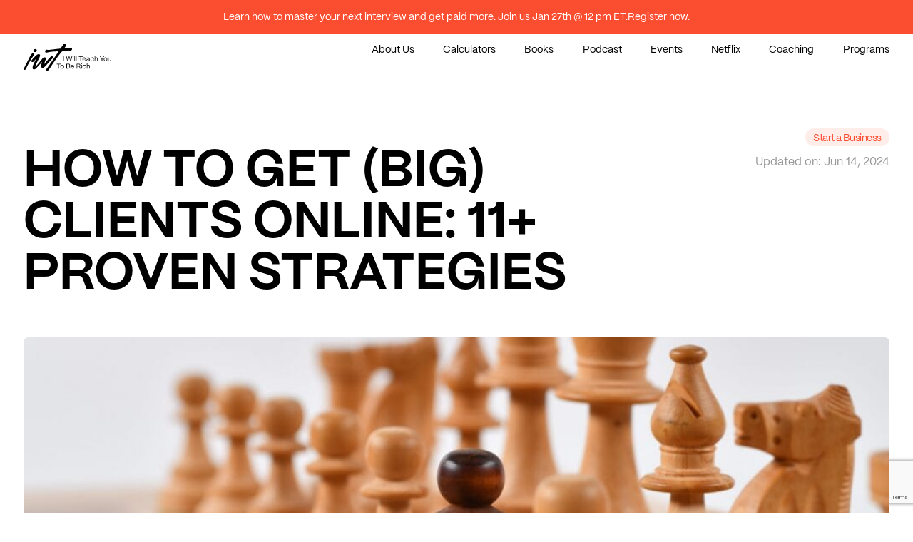

--- FILE ---
content_type: text/html; charset=UTF-8
request_url: https://www.iwillteachyoutoberich.com/how-to-get-clients/
body_size: 44755
content:
<!DOCTYPE html>
	<html xmlns="http://www.w3.org/1999/xhtml" xml:lang="en" lang="en">
	<head>
		<title>How To Get (Big) Clients Online: 11+ Proven Strategies</title>

		<!-- All in One SEO 4.9.1.1 - aioseo.com -->
	<meta name="description" content="Today, we cover a detailed approach for getting your first 3 paying clients: Locate and communicate. See why people waste their time on fancy (but useless) marketing strategies instead of going STRAIGHT TO THE PEOPLE WHO&#039;LL PAY THEM. I also get mad and rant about things that make me angry." />
	<meta name="robots" content="max-image-preview:large" />
	<meta name="author" content="Ramit Sethi"/>
	<link rel="canonical" href="https://www.iwillteachyoutoberich.com/how-to-get-clients/" />
	<meta name="generator" content="All in One SEO (AIOSEO) 4.9.1.1" />
		<meta property="og:locale" content="en_US" />
		<meta property="og:site_name" content="I Will Teach You To Be Rich - by Ramit Sethi" />
		<meta property="og:type" content="article" />
		<meta property="og:title" content="How To Get (Big) Clients Online: 11+ Proven Strategies - I Will Teach You To Be Rich" />
		<meta property="og:description" content="Today, we cover a detailed approach for getting your first 3 paying clients: Locate and communicate. See why people waste their time on fancy (but useless) marketing strategies instead of going STRAIGHT TO THE PEOPLE WHO&#039;LL PAY THEM. I also get mad and rant about things that make me angry." />
		<meta property="og:url" content="https://www.iwillteachyoutoberich.com/how-to-get-clients/" />
		<meta property="article:published_time" content="2024-06-14T07:37:41+00:00" />
		<meta property="article:modified_time" content="2025-05-14T16:14:20+00:00" />
		<meta name="twitter:card" content="summary_large_image" />
		<meta name="twitter:title" content="How To Get (Big) Clients Online: 11+ Proven Strategies - I Will Teach You To Be Rich" />
		<meta name="twitter:description" content="Today, we cover a detailed approach for getting your first 3 paying clients: Locate and communicate. See why people waste their time on fancy (but useless) marketing strategies instead of going STRAIGHT TO THE PEOPLE WHO&#039;LL PAY THEM. I also get mad and rant about things that make me angry." />
		<script type="application/ld+json" class="aioseo-schema">
			{"@context":"https:\/\/schema.org","@graph":[{"@type":"BlogPosting","@id":"https:\/\/www.iwillteachyoutoberich.com\/how-to-get-clients\/#blogposting","name":"How To Get (Big) Clients Online: 11+ Proven Strategies - I Will Teach You To Be Rich","headline":"How To Get (Big) Clients Online: 11+ Proven Strategies","author":{"@id":"https:\/\/www.iwillteachyoutoberich.com\/author\/ramit\/#author"},"publisher":{"@id":"https:\/\/www.iwillteachyoutoberich.com\/#organization"},"image":{"@type":"ImageObject","url":"https:\/\/www.iwillteachyoutoberich.com\/wp-content\/uploads\/2021\/07\/11DfMhUFWUobDcUMcsljOBhMhb8heHptZOAh5iPvJGw.jpg","width":1600,"height":1066},"datePublished":"2024-06-14T03:37:41-04:00","dateModified":"2025-05-14T12:14:20-04:00","inLanguage":"en-US","mainEntityOfPage":{"@id":"https:\/\/www.iwillteachyoutoberich.com\/how-to-get-clients\/#webpage"},"isPartOf":{"@id":"https:\/\/www.iwillteachyoutoberich.com\/how-to-get-clients\/#webpage"},"articleSection":"Start a Business"},{"@type":"BreadcrumbList","@id":"https:\/\/www.iwillteachyoutoberich.com\/how-to-get-clients\/#breadcrumblist","itemListElement":[{"@type":"ListItem","@id":"https:\/\/www.iwillteachyoutoberich.com#listItem","position":1,"name":"Home","item":"https:\/\/www.iwillteachyoutoberich.com","nextItem":{"@type":"ListItem","@id":"https:\/\/www.iwillteachyoutoberich.com\/blog-category\/#listItem","name":"Blog"}},{"@type":"ListItem","@id":"https:\/\/www.iwillteachyoutoberich.com\/blog-category\/#listItem","position":2,"name":"Blog","item":"https:\/\/www.iwillteachyoutoberich.com\/blog-category\/","nextItem":{"@type":"ListItem","@id":"https:\/\/www.iwillteachyoutoberich.com\/blog-category\/start-a-business\/#listItem","name":"Start a Business"},"previousItem":{"@type":"ListItem","@id":"https:\/\/www.iwillteachyoutoberich.com#listItem","name":"Home"}},{"@type":"ListItem","@id":"https:\/\/www.iwillteachyoutoberich.com\/blog-category\/start-a-business\/#listItem","position":3,"name":"Start a Business","item":"https:\/\/www.iwillteachyoutoberich.com\/blog-category\/start-a-business\/","nextItem":{"@type":"ListItem","@id":"https:\/\/www.iwillteachyoutoberich.com\/how-to-get-clients\/#listItem","name":"How To Get (Big) Clients Online: 11+ Proven Strategies"},"previousItem":{"@type":"ListItem","@id":"https:\/\/www.iwillteachyoutoberich.com\/blog-category\/#listItem","name":"Blog"}},{"@type":"ListItem","@id":"https:\/\/www.iwillteachyoutoberich.com\/how-to-get-clients\/#listItem","position":4,"name":"How To Get (Big) Clients Online: 11+ Proven Strategies","previousItem":{"@type":"ListItem","@id":"https:\/\/www.iwillteachyoutoberich.com\/blog-category\/start-a-business\/#listItem","name":"Start a Business"}}]},{"@type":"Organization","@id":"https:\/\/www.iwillteachyoutoberich.com\/#organization","name":"I Will Teach You To Be Rich","description":"by Ramit Sethi","url":"https:\/\/www.iwillteachyoutoberich.com\/"},{"@type":"Person","@id":"https:\/\/www.iwillteachyoutoberich.com\/author\/ramit\/#author","url":"https:\/\/www.iwillteachyoutoberich.com\/author\/ramit\/","name":"Ramit Sethi","image":{"@type":"ImageObject","@id":"https:\/\/www.iwillteachyoutoberich.com\/how-to-get-clients\/#authorImage","url":"https:\/\/secure.gravatar.com\/avatar\/220ec9b46272157e7aaef05342491394c551cdb7c5ae198910f4857f05b7a2e9?s=96&d=mm&r=g","width":96,"height":96,"caption":"Ramit Sethi"}},{"@type":"WebPage","@id":"https:\/\/www.iwillteachyoutoberich.com\/how-to-get-clients\/#webpage","url":"https:\/\/www.iwillteachyoutoberich.com\/how-to-get-clients\/","name":"How To Get (Big) Clients Online: 11+ Proven Strategies - I Will Teach You To Be Rich","description":"Today, we cover a detailed approach for getting your first 3 paying clients: Locate and communicate. See why people waste their time on fancy (but useless) marketing strategies instead of going STRAIGHT TO THE PEOPLE WHO'LL PAY THEM. I also get mad and rant about things that make me angry.","inLanguage":"en-US","isPartOf":{"@id":"https:\/\/www.iwillteachyoutoberich.com\/#website"},"breadcrumb":{"@id":"https:\/\/www.iwillteachyoutoberich.com\/how-to-get-clients\/#breadcrumblist"},"author":{"@id":"https:\/\/www.iwillteachyoutoberich.com\/author\/ramit\/#author"},"creator":{"@id":"https:\/\/www.iwillteachyoutoberich.com\/author\/ramit\/#author"},"image":{"@type":"ImageObject","url":"https:\/\/www.iwillteachyoutoberich.com\/wp-content\/uploads\/2021\/07\/11DfMhUFWUobDcUMcsljOBhMhb8heHptZOAh5iPvJGw.jpg","@id":"https:\/\/www.iwillteachyoutoberich.com\/how-to-get-clients\/#mainImage","width":1600,"height":1066},"primaryImageOfPage":{"@id":"https:\/\/www.iwillteachyoutoberich.com\/how-to-get-clients\/#mainImage"},"datePublished":"2024-06-14T03:37:41-04:00","dateModified":"2025-05-14T12:14:20-04:00"},{"@type":"WebSite","@id":"https:\/\/www.iwillteachyoutoberich.com\/#website","url":"https:\/\/www.iwillteachyoutoberich.com\/","name":"I Will Teach You To Be Rich","description":"by Ramit Sethi","inLanguage":"en-US","publisher":{"@id":"https:\/\/www.iwillteachyoutoberich.com\/#organization"}}]}
		</script>
		<!-- All in One SEO -->

<style id="nelio-ab-testing-overlay" type="text/css">@keyframes nelio-ab-testing-overlay{to{width:0;height:0}}body:not(.nab-done)::before,body:not(.nab-done)::after{animation:1ms 3000ms linear nelio-ab-testing-overlay forwards!important;background:#fff!important;display:block!important;content:""!important;position:fixed!important;top:0!important;left:0!important;width:100vw;height:120vh;pointer-events:none!important;z-index:9999999999!important}html.nab-redirecting body::before,html.nab-redirecting body::after{animation:none!important}</style>
<!-- The SEO Framework by Sybre Waaijer -->
<meta name="robots" content="max-snippet:-1,max-image-preview:large,max-video-preview:-1" />
<link rel="canonical" href="https://www.iwillteachyoutoberich.com/how-to-get-clients/" />
<meta name="description" content="If you need to know how to get clients, these 6 methods will help you start making more money fast (like thousands of my students)." />
<meta property="og:type" content="article" />
<meta property="og:locale" content="en_US" />
<meta property="og:site_name" content="I Will Teach You To Be Rich" />
<meta property="og:title" content="How To Get (Big) Clients Online: 11+ Proven Strategies" />
<meta property="og:description" content="If you need to know how to get clients, these 6 methods will help you start making more money fast (like thousands of my students)." />
<meta property="og:url" content="https://www.iwillteachyoutoberich.com/how-to-get-clients/" />
<meta property="og:image" content="https://www.iwillteachyoutoberich.com/wp-content/uploads/2021/07/11DfMhUFWUobDcUMcsljOBhMhb8heHptZOAh5iPvJGw.jpg" />
<meta property="og:image:width" content="1600" />
<meta property="og:image:height" content="1066" />
<meta property="article:published_time" content="2024-06-14" />
<meta property="article:modified_time" content="2025-05-14" />
<meta name="twitter:card" content="summary_large_image" />
<meta name="twitter:title" content="How To Get (Big) Clients Online: 11+ Proven Strategies" />
<meta name="twitter:description" content="If you need to know how to get clients, these 6 methods will help you start making more money fast (like thousands of my students)." />
<meta name="twitter:image" content="https://www.iwillteachyoutoberich.com/wp-content/uploads/2021/07/11DfMhUFWUobDcUMcsljOBhMhb8heHptZOAh5iPvJGw.jpg" />
<script type="application/ld+json">{"@context":"https://schema.org","@graph":[{"@type":"WebSite","@id":"https://www.iwillteachyoutoberich.com/#/schema/WebSite","url":"https://www.iwillteachyoutoberich.com/","name":"I Will Teach You To Be Rich","description":"by Ramit Sethi","inLanguage":"en-US","potentialAction":{"@type":"SearchAction","target":{"@type":"EntryPoint","urlTemplate":"https://www.iwillteachyoutoberich.com/search/{search_term_string}/"},"query-input":"required name=search_term_string"},"publisher":{"@type":"Organization","@id":"https://www.iwillteachyoutoberich.com/#/schema/Organization","name":"I Will Teach You To Be Rich","url":"https://www.iwillteachyoutoberich.com/","logo":{"@type":"ImageObject","url":"https://www.iwillteachyoutoberich.com/wp-content/uploads/2022/11/cropped-favicon-dark-1.png","contentUrl":"https://www.iwillteachyoutoberich.com/wp-content/uploads/2022/11/cropped-favicon-dark-1.png","width":512,"height":512,"contentSize":"5295"}}},{"@type":"WebPage","@id":"https://www.iwillteachyoutoberich.com/how-to-get-clients/","url":"https://www.iwillteachyoutoberich.com/how-to-get-clients/","name":"How To Get (Big) Clients Online: 11+ Proven Strategies","description":"If you need to know how to get clients, these 6 methods will help you start making more money fast (like thousands of my students).","inLanguage":"en-US","isPartOf":{"@id":"https://www.iwillteachyoutoberich.com/#/schema/WebSite"},"breadcrumb":{"@type":"BreadcrumbList","@id":"https://www.iwillteachyoutoberich.com/#/schema/BreadcrumbList","itemListElement":[{"@type":"ListItem","position":1,"item":"https://www.iwillteachyoutoberich.com/","name":"I Will Teach You To Be Rich"},{"@type":"ListItem","position":2,"item":"https://www.iwillteachyoutoberich.com/blog-category/","name":"Category: Blog"},{"@type":"ListItem","position":3,"item":"https://www.iwillteachyoutoberich.com/blog-category/start-a-business/","name":"Category: Start a Business"},{"@type":"ListItem","position":4,"name":"How To Get (Big) Clients Online: 11+ Proven Strategies"}]},"potentialAction":{"@type":"ReadAction","target":"https://www.iwillteachyoutoberich.com/how-to-get-clients/"},"datePublished":"2024-06-14","dateModified":"2025-05-14","author":{"@type":"Person","@id":"https://www.iwillteachyoutoberich.com/#/schema/Person/0dcad5cdc65907c454129276ec3a8b6b","name":"Ramit Sethi","description":"Host of Netflix&#039;s &quot;How to Get Rich&quot;, NYT Bestselling Author &amp; host of the hit I Will Teach You To Be Rich Podcast. For over 20 years, Ramit has been sharing proven strategies to help people like you take control of their money and live a Rich Life."}}]}</script>
<!-- / The SEO Framework by Sybre Waaijer | 6.86ms meta | 0.20ms boot -->

<link rel="alternate" title="oEmbed (JSON)" type="application/json+oembed" href="https://www.iwillteachyoutoberich.com/wp-json/oembed/1.0/embed?url=https%3A%2F%2Fwww.iwillteachyoutoberich.com%2Fhow-to-get-clients%2F" />
<link rel="alternate" title="oEmbed (XML)" type="text/xml+oembed" href="https://www.iwillteachyoutoberich.com/wp-json/oembed/1.0/embed?url=https%3A%2F%2Fwww.iwillteachyoutoberich.com%2Fhow-to-get-clients%2F&#038;format=xml" />
<style id='wp-img-auto-sizes-contain-inline-css' type='text/css'>
img:is([sizes=auto i],[sizes^="auto," i]){contain-intrinsic-size:3000px 1500px}
/*# sourceURL=wp-img-auto-sizes-contain-inline-css */
</style>
<link rel='stylesheet' id='formidable-css' href='https://www.iwillteachyoutoberich.com/wp-content/plugins/formidable/css/formidableforms.css?ver=1212955'  media='all' />
<link rel="https://api.w.org/" href="https://www.iwillteachyoutoberich.com/wp-json/" /><link rel="alternate" title="JSON" type="application/json" href="https://www.iwillteachyoutoberich.com/wp-json/wp/v2/posts/4661" />			<!-- DO NOT COPY THIS SNIPPET! Start of Page Analytics Tracking for HubSpot WordPress plugin v11.3.33-->
			<script class="hsq-set-content-id" data-content-id="blog-post">
				var _hsq = _hsq || [];
				_hsq.push(["setContentType", "blog-post"]);
			</script>
			<!-- DO NOT COPY THIS SNIPPET! End of Page Analytics Tracking for HubSpot WordPress plugin -->
			<style id="wplmi-inline-css" type="text/css">
 span.wplmi-user-avatar { width: 16px;display: inline-block !important;flex-shrink: 0; } img.wplmi-elementor-avatar { border-radius: 100%;margin-right: 3px; }
</style>
<script>document.documentElement.className += " js";</script>
<style type="text/css">
            @media(max-width: 800px) {
    selector h1 {
        font-size: 32px !important;
    }
}
        </style><link rel="preload" as="image" href="https://www.iwillteachyoutoberich.com/wp-content/uploads/2024/03/test-homepage-hero-1600px.jpg" />    <style type="text/css">
        #wp-admin-bar-wp-logo > .ab-item .ab-icon:before {
           content: url('https://www.iwillteachyoutoberich.com/wp-content/uploads/2025/04/iwt-logo-dark-green.svg') !important;
            width: 75%;
            height: auto;
			left: 50%;
    transform: translateX(-50%);
            display: block;
            background-size: contain;
            background-position: center;
            background-repeat: no-repeat;
			top:-4px!important;
        }
		@media screen and (max-width: 782px) {
			#wp-admin-bar-wp-logo > .ab-item .ab-icon:before {
				top:4px!important;
			}
		}
        #wpadminbar #wp-admin-bar-wp-logo > .ab-item .ab-icon {
            width: 9rem;
            height: auto;
        }		
		#adminmenu, #adminmenuback, #adminmenuwrap, #wpadminbar {
			background-color: #000 !important;
		}
		
		#adminmenu .wp-has-current-submenu .wp-submenu .wp-submenu-head, #adminmenu .wp-menu-arrow, #adminmenu .wp-menu-arrow div, #adminmenu li.current a.menu-top, #adminmenu li.wp-has-current-submenu a.wp-has-current-submenu {
    		background: #F35422;
		}
				
		div#wpadminbar {
   			padding: 5px 0;
		}
    </style>
    	<noscript><style>.woocommerce-product-gallery{ opacity: 1 !important; }</style></noscript>
	<style>
	ol, ul {
		list-style-position: outside;
		padding-left: 1em;
	}
	
	ol li, ul li {
		padding-left: 0.5em;
	}
	
	/* Fix for logo not showing up in Firefox sticky nav */
	img.qodef-header-logo-image.qodef--sticky {
		height: 100%;
	}
	
	.qodef-blog .qodef-blog-item .qodef-e-media-image {
		display: block;
	}
</style>
<!-- Meta Pixel Code -->
<script>
!function(f,b,e,v,n,t,s)
{if(f.fbq)return;n=f.fbq=function(){n.callMethod?
n.callMethod.apply(n,arguments):n.queue.push(arguments)};
if(!f._fbq)f._fbq=n;n.push=n;n.loaded=!0;n.version='2.0';
n.queue=[];t=b.createElement(e);t.async=!0;
t.src=v;s=b.getElementsByTagName(e)[0];
s.parentNode.insertBefore(t,s)}(window, document,'script',
'https://connect.facebook.net/en_US/fbevents.js');
fbq('init', '259290718675278');
fbq('track', 'PageView');
</script>
<noscript><img height="1" width="1" style="display:none"
src="https://www.facebook.com/tr?id=259290718675278&ev=PageView&noscript=1"
/></noscript>
<!-- End Meta Pixel Code -->
			<style>
				.e-con.e-parent:nth-of-type(n+4):not(.e-lazyloaded):not(.e-no-lazyload),
				.e-con.e-parent:nth-of-type(n+4):not(.e-lazyloaded):not(.e-no-lazyload) * {
					background-image: none !important;
				}
				@media screen and (max-height: 1024px) {
					.e-con.e-parent:nth-of-type(n+3):not(.e-lazyloaded):not(.e-no-lazyload),
					.e-con.e-parent:nth-of-type(n+3):not(.e-lazyloaded):not(.e-no-lazyload) * {
						background-image: none !important;
					}
				}
				@media screen and (max-height: 640px) {
					.e-con.e-parent:nth-of-type(n+2):not(.e-lazyloaded):not(.e-no-lazyload),
					.e-con.e-parent:nth-of-type(n+2):not(.e-lazyloaded):not(.e-no-lazyload) * {
						background-image: none !important;
					}
				}
			</style>
			<script>document.addEventListener("DOMContentLoaded", function() {
    // List of specific WPForms field IDs to format as currency
    const fieldIDs = ["wpforms-109446-field_77", "wpforms-109446-field_72","wpforms-113244-field_6","wpforms-113244-field_9","wpforms-109446-field_72","wpforms-113345-field_2","wpforms-113345-field_16","wpforms-113345-field_8"]; // Add more as needed

    fieldIDs.forEach(function(fieldID) {
        let field = document.getElementById(fieldID);

        if (field) {
            field.addEventListener("input", function(event) {
                let value = event.target.value.replace(/[^0-9]/g, ""); // Remove non-numeric characters
                if (value) {
                    event.target.value = new Intl.NumberFormat("en-US", {
                        style: "currency",
                        currency: "USD",
                        minimumFractionDigits: 0
                    }).format(value);
                }
            });
        }
    });
});</script><script>document.addEventListener("DOMContentLoaded", function() {
    // List of specific WPForms field IDs to format as percentages
    const percentageFieldIDs = ["wpforms-113244-field_7","wpforms-118633-field_7","wpforms-113345-field_35"]; // Add more as needed

    percentageFieldIDs.forEach(function(fieldID) {
        let field = document.getElementById(fieldID);

        if (field) {
            field.addEventListener("input", function(event) {
                let value = event.target.value.replace(/[^0-9]/g, ""); // Keep only numbers
                if (value) {
                    event.target.value = value + "%"; // Append the % sign
                }
            });

            // Ensure % sign remains when user leaves the field
            field.addEventListener("blur", function() {
                let value = field.value.replace(/[^0-9]/g, ""); // Keep only numbers
                if (value) {
                    field.value = value + "%";
                }
            });
        }
    });
});
</script><!-- Vital Signs Tracker -->
<script>
  var _paq = window._paq = window._paq || [];
  /* tracker methods like "setCustomDimension" should be called before "trackPageView" */
  _paq.push(['trackPageView']);
  _paq.push(['enableLinkTracking']);
  (function() {
    var u="https://analytics.vitalsignstracker.com/";
    _paq.push(['setTrackerUrl', u+'js/tracker.php']);
    _paq.push(['setSiteId', '306']);
    var d=document, g=d.createElement('script'), s=d.getElementsByTagName('script')[0];
    g.async=true; g.src=u+'js/tracker.php'; s.parentNode.insertBefore(g,s);
  })();
</script>
<!-- End Vital Signs Tracker Code --><style class="wpcode-css-snippet">/* Target All WPForms Submit Buttons */
#wpforms-submit-103438 {  
    display: none !important; 
}

#wpforms-submit-103953 {  
    display: none !important; 
}

#wpforms-submit-104019 {  
    display: none !important; 
}

#wpforms-submit-109509  {  
    display: none !important; 
}

#wpforms-submit-109451  {  
    display: none !important; 
}

#wpforms-submit-109446  {  
    display: none !important; 
}

#wpforms-submit-109869  {  
    display: none !important; 
}
</style><style>	
#qodef-top-area-inner {
    justify-content: center!important;
}
#qodef-top-area .widget a {
    color: #fff!important;
}
</style>
<!-- Google Tag Manager -->
<script>(function(w,d,s,l,i){w[l]=w[l]||[];w[l].push({'gtm.start':
new Date().getTime(),event:'gtm.js'});var f=d.getElementsByTagName(s)[0],
j=d.createElement(s),dl=l!='dataLayer'?'&l='+l:'';j.async=true;j.src=
'https://www.googletagmanager.com/gtm.js?id='+i+dl;f.parentNode.insertBefore(j,f);
})(window,document,'script','dataLayer','GTM-KWBXB35');</script>
<!-- End Google Tag Manager -->

<!-- Start of HubSpot Embed Code -->
<script  id="hs-script-loader" async defer src="//js.hs-scripts.com/43794645.js"></script>
<!-- End of HubSpot Embed Code -->

<!-- Kit Pop-Up Code -->
<script src="https://i-will-teach-you-to-be-rich.kit.com/MowGL2BpqIaLVv5pVOQj-recommendations.js" async="async"></script>
<!-- End of Kit --><link rel="icon" href="https://www.iwillteachyoutoberich.com/wp-content/uploads/2022/11/cropped-favicon-dark-1-32x32.png" sizes="32x32" />
<link rel="icon" href="https://www.iwillteachyoutoberich.com/wp-content/uploads/2022/11/cropped-favicon-dark-1-192x192.png" sizes="192x192" />
<link rel="apple-touch-icon" href="https://www.iwillteachyoutoberich.com/wp-content/uploads/2022/11/cropped-favicon-dark-1-180x180.png" />
<meta name="msapplication-TileImage" content="https://www.iwillteachyoutoberich.com/wp-content/uploads/2022/11/cropped-favicon-dark-1-270x270.png" />
		<!-- Powered by DD.NYC® https://dd.nyc/ -->
		<!--              
				,DDD                 DDD        
			  DD    DD            DD     DD     
		   ,D          DD       DD         .D.  
		 DD              DD  .D               DD
		   D,               D               DD  
			 DD                           D*    
				D,                     DD       
				  DD                 D*         
					 D,           DD            
					   DD       D*              
						  D, DD                 
							*
		-->
		<meta http-equiv="Content-Type" content="text/html; charset=utf-8">
		<meta name="viewport" content="width=device-width,initial-scale=1.0">
		
		
		<script src="https://www.iwillteachyoutoberich.com/wp-content/themes/borgholm/static/js/jquery-min.js"></script>
		<script src="https://www.iwillteachyoutoberich.com/wp-content/themes/borgholm/static/js/swiper.min.js"></script>
		<script src="https://www.iwillteachyoutoberich.com/wp-content/themes/borgholm/static/js/imagesloaded-pkgd-min.js"></script>
		
		<link href="https://www.iwillteachyoutoberich.com/wp-content/themes/borgholm/static/css/main.css?v=20250402-2117" rel="stylesheet" type="text/css">

		<link href="https://www.iwillteachyoutoberich.com/wp-content/themes/borgholm/static/img/favicon.svg" rel="icon" type="image/svg+xml">
		
		<!-- This site is converting visitors into subscribers and customers with OptinMonster - https://optinmonster.com -->
		<script>
		(function(d,u,ac){
			var s = d.createElement('script');
			s.src = 'https://a.omappapi.com/app/js/api.min.js';
			s.async = true;
			s.dataset.user = u;
			s.dataset.campaign = ac;
			d.getElementsByTagName('head')[0].appendChild(s);
		})(document, 336343, 'cdvdbqo38sw17736wls3');
		</script>
		<!-- / https://optinmonster.com -->
		
	</head>
	<body  class="document loading-fade loading-fade-out">
<!-- Google Tag Manager (noscript) -->
<noscript><iframe src="https://www.googletagmanager.com/ns.html?id=GTM-KWBXB35"
height="0" width="0" style="display:none;visibility:hidden"></iframe></noscript>
<!-- End Google Tag Manager (noscript) -->
	
		<svg xmlns="http://www.w3.org/2000/svg" width="0" height="0">

    <symbol viewBox="0 0 8 13" id="i-arrow-left">
        <path d="M7.13395 1.09L6.07295 0.0300007L0.29395 5.807C0.200796 5.89957 0.126867 6.00964 0.0764193 6.13089C0.0259713 6.25214 0 6.38217 0 6.5135C0 6.64483 0.0259713 6.77486 0.0764193 6.89611C0.126867 7.01736 0.200796 7.12743 0.29395 7.22L6.07295 13L7.13295 11.94L1.70895 6.515L7.13395 1.09Z"></path>
    </symbol>
    <symbol viewBox="0 0 8 13" id="i-arrow-right">
        <path d="M0.86605 1.09L1.92705 0.0300007L7.70605 5.807C7.7992 5.89957 7.87313 6.00964 7.92358 6.13089C7.97403 6.25214 8 6.38217 8 6.5135C8 6.64483 7.97403 6.77486 7.92358 6.89611C7.87313 7.01736 7.7992 7.12743 7.70605 7.22L1.92705 13L0.86705 11.94L6.29105 6.515L0.86605 1.09Z"></path>
    </symbol>
    <symbol viewBox="0 0 24 24" id="i-apple">
        <path d="M17.0511 20.28C16.0711 21.23 15.0011 21.08 13.9711 20.63C12.8811 20.17 11.8811 20.15 10.7311 20.63C9.29114 21.25 8.53114 21.07 7.67114 20.28C2.79114 15.25 3.51114 7.59 9.05114 7.31C10.4011 7.38 11.3411 8.05 12.1311 8.11C13.3111 7.87 14.4411 7.18 15.7011 7.27C17.2111 7.39 18.3511 7.99 19.1011 9.07C15.9811 10.94 16.7211 15.05 19.5811 16.2C19.0111 17.7 18.2711 19.19 17.0411 20.29L17.0511 20.28ZM12.0311 7.25C11.8811 5.02 13.6911 3.18 15.7711 3C16.0611 5.58 13.4311 7.5 12.0311 7.25Z"></path>
    </symbol>
    <symbol viewBox="0 0 20 20" id="i-chevron">
        <path fill-rule="evenodd" clip-rule="evenodd" d="M2.74408 6.91058C3.06951 6.58514 3.59715 6.58514 3.92259 6.91058L10 12.988L16.0774 6.91058C16.4028 6.58514 16.9305 6.58514 17.2559 6.91058C17.5814 7.23602 17.5814 7.76366 17.2559 8.08909L10.5893 14.7558C10.2638 15.0812 9.73618 15.0812 9.41074 14.7558L2.74408 8.08909C2.41864 7.76366 2.41864 7.23602 2.74408 6.91058Z"></path>
    </symbol>
    <symbol viewBox="0 0 18 18" id="i-close">
        <path d="M2.46927 17.1668L0.835938 15.5335L7.36927 9.00016L0.835938 2.46683L2.46927 0.833496L9.0026 7.36683L15.5359 0.833496L17.1693 2.46683L10.6359 9.00016L17.1693 15.5335L15.5359 17.1668L9.0026 10.6335L2.46927 17.1668Z"></path>
    </symbol>
    <symbol viewBox="0 0 24 24" id="i-instagram">
        <path d="M16.5 2.25H7.5C6.10807 2.25149 4.77358 2.80509 3.78933 3.78933C2.80509 4.77358 2.25149 6.10807 2.25 7.5V16.5C2.25149 17.8919 2.80509 19.2264 3.78933 20.2107C4.77358 21.1949 6.10807 21.7485 7.5 21.75H16.5C17.8919 21.7485 19.2264 21.1949 20.2107 20.2107C21.1949 19.2264 21.7485 17.8919 21.75 16.5V7.5C21.7485 6.10807 21.1949 4.77358 20.2107 3.78933C19.2264 2.80509 17.8919 2.25149 16.5 2.25ZM12 16.5C11.11 16.5 10.24 16.2361 9.49993 15.7416C8.75991 15.2471 8.18314 14.5443 7.84254 13.7221C7.50195 12.8998 7.41283 11.995 7.58647 11.1221C7.7601 10.2492 8.18868 9.44736 8.81802 8.81802C9.44736 8.18868 10.2492 7.7601 11.1221 7.58647C11.995 7.41283 12.8998 7.50195 13.7221 7.84254C14.5443 8.18314 15.2471 8.75991 15.7416 9.49993C16.2361 10.24 16.5 11.11 16.5 12C16.4988 13.1931 16.0243 14.337 15.1806 15.1806C14.337 16.0243 13.1931 16.4988 12 16.5ZM17.625 7.5C17.4025 7.5 17.185 7.43402 17 7.3104C16.815 7.18679 16.6708 7.01109 16.5856 6.80552C16.5005 6.59995 16.4782 6.37375 16.5216 6.15552C16.565 5.93729 16.6722 5.73684 16.8295 5.5795C16.9868 5.42217 17.1873 5.31502 17.4055 5.27162C17.6238 5.22821 17.85 5.25049 18.0555 5.33564C18.2611 5.42078 18.4368 5.56498 18.5604 5.74998C18.684 5.93499 18.75 6.1525 18.75 6.375C18.75 6.67337 18.6315 6.95952 18.4205 7.1705C18.2095 7.38147 17.9234 7.5 17.625 7.5ZM15 12C15 12.5933 14.8241 13.1734 14.4944 13.6667C14.1648 14.1601 13.6962 14.5446 13.1481 14.7716C12.5999 14.9987 11.9967 15.0581 11.4147 14.9424C10.8328 14.8266 10.2982 14.5409 9.87868 14.1213C9.45912 13.7018 9.1734 13.1672 9.05764 12.5853C8.94189 12.0033 9.0013 11.4001 9.22836 10.8519C9.45542 10.3038 9.83994 9.83524 10.3333 9.50559C10.8266 9.17595 11.4067 9 12 9C12.7956 9 13.5587 9.31607 14.1213 9.87868C14.6839 10.4413 15 11.2044 15 12Z"></path>
    </symbol>
    <symbol viewBox="0 0 22 14" id="i-menu">
        <path d="M0.5 14V11.6667H21.5V14H0.5ZM0.5 8.16667V5.83333H21.5V8.16667H0.5ZM0.5 2.33333V0H21.5V2.33333H0.5Z"></path>
    </symbol>
    <symbol viewBox="0 0 150 150" id="i-play">
        <circle opacity="0.6" cx="75.0011" cy="75.0001" r="53.0714" stroke="currentColor" fill="none"></circle>
        <path d="M88.6367 75.001L70.3737 87.654L70.3737 62.348L88.6367 75.001Z" fill="currentColor"></path>
    </symbol>
    <symbol viewBox="0 0 24 24" id="i-spotify">
        <path d="M17.9 10.9C14.7 9 9.35 8.8 6.3 9.75C5.8 9.9 5.3 9.6 5.15 9.15C5 8.65 5.3 8.15 5.75 8C9.3 6.95 15.15 7.15 18.85 9.35C19.3 9.6 19.45 10.2 19.2 10.65C18.95 11 18.35 11.15 17.9 10.9ZM17.8 13.7C17.55 14.05 17.1 14.2 16.75 13.95C14.05 12.3 9.95 11.8 6.8 12.8C6.4 12.9 5.95 12.7 5.85 12.3C5.75 11.9 5.95 11.45 6.35 11.35C10 10.25 14.5 10.8 17.6 12.7C17.9 12.85 18.05 13.35 17.8 13.7ZM16.6 16.45C16.4 16.75 16.05 16.85 15.75 16.65C13.4 15.2 10.45 14.9 6.95 15.7C6.6 15.8 6.3 15.55 6.2 15.25C6.1 14.9 6.35 14.6 6.65 14.5C10.45 13.65 13.75 14 16.35 15.6C16.7 15.75 16.75 16.15 16.6 16.45ZM12 2C10.6868 2 9.38642 2.25866 8.17316 2.7612C6.95991 3.26375 5.85752 4.00035 4.92893 4.92893C3.05357 6.8043 2 9.34783 2 12C2 14.6522 3.05357 17.1957 4.92893 19.0711C5.85752 19.9997 6.95991 20.7362 8.17316 21.2388C9.38642 21.7413 10.6868 22 12 22C14.6522 22 17.1957 20.9464 19.0711 19.0711C20.9464 17.1957 22 14.6522 22 12C22 10.6868 21.7413 9.38642 21.2388 8.17316C20.7362 6.95991 19.9997 5.85752 19.0711 4.92893C18.1425 4.00035 17.0401 3.26375 15.8268 2.7612C14.6136 2.25866 13.3132 2 12 2Z"></path>
    </symbol>
    <symbol viewBox="0 0 24 24" id="i-twitter">
        <path d="M14.1338 0H16.8492L10.9184 6.77692L17.8953 16H12.4338L8.15301 10.4077L3.2607 16H0.541466L6.88377 8.75L0.195312 0H5.79531L9.6607 5.11154L14.1338 0Z" transform="translate(3, 4)"></path>
    </symbol>
    <symbol viewBox="0 0 24 24" id="i-youtube">
        <path d="M10 15L15.19 12L10 9V15ZM21.56 7.17C21.69 7.64 21.78 8.27 21.84 9.07C21.91 9.87 21.94 10.56 21.94 11.16L22 12C22 14.19 21.84 15.8 21.56 16.83C21.31 17.73 20.73 18.31 19.83 18.56C19.36 18.69 18.5 18.78 17.18 18.84C15.88 18.91 14.69 18.94 13.59 18.94L12 19C7.81 19 5.2 18.84 4.17 18.56C3.27 18.31 2.69 17.73 2.44 16.83C2.31 16.36 2.22 15.73 2.16 14.93C2.09 14.13 2.06 13.44 2.06 12.84L2 12C2 9.81 2.16 8.2 2.44 7.17C2.69 6.27 3.27 5.69 4.17 5.44C4.64 5.31 5.5 5.22 6.82 5.16C8.12 5.09 9.31 5.06 10.41 5.06L12 5C16.19 5 18.8 5.16 19.83 5.44C20.73 5.69 21.31 6.27 21.56 7.17Z"></path>
    </symbol>

</svg>
	
		<div class="preloader">
			<div class="preloader-bar"></div>
			<div class="preloader-inner">
				<div class="preloader-title">
											<span class="preloader-word">What</span>
											<span class="preloader-word">is</span>
											<span class="preloader-word">your</span>
											<span class="preloader-word">rich</span>
											<span class="preloader-word">life</span>
									</div>
			</div>
			<div class="preloader-footer">
				(<var class="preloader-footer-perc">000</var>%)
			</div>
		</div>

		<div class="container" id="top">
			<div class="header" id="headroom-container">	
	<div class="topbar" id="headroom">
					<div class="bar">
				<div class="bar-text">Learn how to master your next interview and get paid more. Join us Jan 27th @ 12 pm ET. </div>
				<a 
					href="https://www.iwillteachyoutoberich.com/mcrs-event-registration/" 
					target="_blank" 
					class="bar-link"
					data-wpel-link="internal">
					Register now.				</a>
			</div>
				<div class="wrapper">
			<div class="topbar-grid">
				<div class="topbar-logo">
					<a href="https://www.iwillteachyoutoberich.com">
						<img class="not-lazy" src="https://www.iwillteachyoutoberich.com/wp-content/uploads/2025/03/iwt-logo.svg#invert" alt="I Will Teach You To Be Rich by Ramit Sethi">
					</a>
				</div>
				<div class="topbar-nav desktop">
					<ul id="menu-new-menu" class="menusss"><li id="menu-item-121259" class="menu-item menu-item-type-post_type menu-item-object-page menu-item-121259"><a href="https://www.iwillteachyoutoberich.com/iwt-about-us/">About Us</a></li>
<li id="menu-item-121260" class="menu-item menu-item-type-post_type menu-item-object-page menu-item-121260"><a href="https://www.iwillteachyoutoberich.com/calculators/">Calculators</a></li>
<li id="menu-item-118620" class="menu-item menu-item-type-custom menu-item-object-custom menu-item-118620"><a href="/books/">Books</a></li>
<li id="menu-item-118621" class="menu-item menu-item-type-custom menu-item-object-custom menu-item-118621"><a href="/podcast/">Podcast</a></li>
<li id="menu-item-122071" class="menu-item menu-item-type-custom menu-item-object-custom menu-item-122071"><a href="https://www.iwillteachyoutoberich.com/events/">Events</a></li>
<li id="menu-item-118622" class="menu-item menu-item-type-custom menu-item-object-custom menu-item-118622"><a href="/netflix/">Netflix</a></li>
<li id="menu-item-118623" class="menu-item menu-item-type-custom menu-item-object-custom menu-item-118623"><a href="/money-coaching/?sales_channel=f6af00">Coaching</a></li>
<li id="menu-item-118624" class="menu-item menu-item-type-custom menu-item-object-custom menu-item-118624"><a href="/programs-page/">Programs</a></li>
</ul>				</div>
				<div class="topbar-nav mobile" data-popup="#popup-nav">
					<svg class="icon">
						<use xlink:href="#i-menu"></use>
					</svg>
				</div>
			</div>
		</div>
		<div class="topbar-cursor-area desktop"></div>
	</div>
</div>				
	
				

	
		<div class="section s11">
			<div class="wrapper">
				<div class="s11-1">
					<div class="s11-2">
						<div class="title title__default">
							<h1>How To Get (Big) Clients Online: 11+ Proven Strategies</h1>
						</div>
					</div>
					<div class="s11-3">
						<div class="s11-3-1">
															<div class="tag tag__orange">Start a Business</div>
													</div>
						<div class="s11-3-2">Updated on: Jun 14, 2024</div>
					</div>
											<div class="s11-4">
							<img src="https://www.iwillteachyoutoberich.com/wp-content/uploads/2021/07/11DfMhUFWUobDcUMcsljOBhMhb8heHptZOAh5iPvJGw-1024x682.jpg" alt="How To Get (Big) Clients Online: 11+ Proven Strategies" class="cover not-lazy">
						</div>
										<div class="s11-5">
													<div class="s11-5-1">
								<img src="https://www.iwillteachyoutoberich.com/wp-content/uploads/2025/03/rectangle_20990.webp" alt="" class="cover not-lazy">		
							</div>
												<div class="s11-5-2">Ramit Sethi</div>
						<div class="s11-5-3">Host of Netflix's "How to Get Rich", NYT Bestselling Author &amp; host of the hit I Will Teach You To Be Rich Podcast. For over 20 years, Ramit has been sharing proven strategies to help people like you take control of their money and live a Rich Life.</div>
						<div class="s11-5-4">
							<div class="social">
																	<a target="_blank" href="https://www.instagram.com/ramit/" class="social-item">
										<svg class="icon">
											<use xlink:href="#i-instagram"></use>
										</svg>
									</a>
																									<a target="_blank" href="https://x.com/ramit" class="social-item">
										<svg class="icon">
											<use xlink:href="#i-twitter"></use>
										</svg>
									</a>
																									<a target="_blank" href="https://www.youtube.com/channel/UC7ZddA__ewP3AtDefjl_tWg" class="social-item">
										<svg class="icon">
											<use xlink:href="#i-youtube"></use>
										</svg>
									</a>
																									<a target="_blank" href="https://podcasts.apple.com/us/podcast/money-for-couples-with-ramit-sethi/id1577864998" class="social-item">
										<svg class="icon">
											<use xlink:href="#i-apple"></use>
										</svg>
									</a>
																									<a target="_blank" href="https://open.spotify.com/show/11ktWYpzznMCpvGtXsiYxE?si=859f14c359034e41&nd=1&dlsi=431f2e97a29c4a5c" class="social-item">
										<svg class="icon">
											<use xlink:href="#i-spotify"></use>
										</svg>
									</a>
															</div>
						</div>
					</div>
					<div class="s11-6">
						<div class="textbox">
							<p>If you’re looking to learn how to get clients online, the methods in this guide will help you start <a href="https://www.iwillteachyoutoberich.com/ways-to-make-money-fast/" target="_blank" rel="noopener">making more money fast</a>. </p>
<p>Whether you’re just starting out as a <strong><a href="https://www.iwillteachyoutoberich.com/how-to-freelance/">freelancer</a></strong> full-time, or as a <a href="https://www.iwillteachyoutoberich.com/side-hustle-ideas/"><strong>side hustle</strong></a>, or your business is well underway and you’re looking to find higher-ticket gigs, these strategies will help.</p>
<p>Building a business, including a freelance or consulting business, can be complicated. In <strong><i>Earnable</i></strong>, we’ve broken down the entire process. It's been proven over 15+ years, 50+ industries, and 42,000+ paying customers.</p>
<p>It's a complete system wherein you get all the exact strategies, frameworks, hands-on tactics, real-world examples, mindsets, done-for-you templates, word-for-word scripts, and hard-won breakthroughs to start and grow your own business. <strong><a href="https://www.iwillteachyoutoberich.com/get-earnable/" target="_blank" rel="noopener">Click here to learn more</a>.</strong></p>
<h2>How To Get Your First Client Online</h2>
<p>When it comes to finding clients, new freelancers often don’t know where to start.</p>
<p>I get it—it can be overwhelming. It’s easy to think that every other online contractor quit their miserable job and is now making triple their salary working part-time from a café in Prague.</p>
<p>But that’s rarely the case.</p>
<p>And, actually, your focus needs to be on your first step, which is simply this: <b>Get one client.</b></p>
<p>Freelancers are so wrapped up in getting as many clients as possible as quickly as possible that they ignore the importance of attaining their first few clients and then scaling from there.</p>
<p>So, utilize these proven strategies to help you find those first few online clients.</p>
<p><strong>By the way, if you’re still thinking about the kind of online business you want to start, take a look at this video to see how I generate business ideas: </strong></p>
<p><iframe title="Ask Ramit - How do I generate business ideas?" src="https://www.youtube.com/embed/eRKYlGPsbWg" width="640" height="360" frameborder="0" allowfullscreen="allowfullscreen"></iframe></p>
<h2>How To Land High-Value Clients</h2>
<p><!-- wp:paragraph --></p>
<p>So you think you’re ready to scale and start targeting higher-level clients? It’s actually incredibly simple once you’ve attained your initial 3-5 clients.</p>
<p>All you need to remember is to keep delivering incredible, white-glove service to your clients. After that, it’s all a breeze.</p>
<p><!-- /wp:paragraph --></p>
<h3>1. Ask For Referrals From Existing Clients</h3>
<p>Referrals from existing clients are one of the <i>best </i>ways to not only get more clients but also earn more for your services.</p>
<p>Here’s why:</p>
<ol>
<li><strong>You can raise your price when you get referred.</strong> A lot of freelancers fall into the trap of keeping their rates the same when they get referred, thinking that their old client told the potential client their rate (they usually haven’t). DO NOT  DO THIS!! Your old client added more value to your work by recommending you AND by the experience you gained working for them. Reflect that with a higher rate.</li>
<li><strong>You’ll have more of an incentive to do good work</strong>. This is yet another example of why you want to treat every client that comes your way with respect while providing them with world-class service. There are always areas where you can add value, and it’ll only help your client and yourself.</li>
<li><strong>You get higher-quality clients</strong>. If you <strong><a href="https://www.iwillteachyoutoberich.com/how-to-raise-your-prices-without-causing-a-customer-riot/">charge more</a></strong>, that means you’ll start to weed out the lower-quality clients who complain about the tiniest things from the higher-quality clients who can afford you and appreciate you as a professional. By paying you more, your new clients are less likely to waste your time and money. It’s a win-win.</li>
</ol>
<p>Referrals are a simple yet powerful way to add new clients to your roster and start charging more.</p>
<p>The best way to ask for a referral is right after you’ve delivered a high-value product to your client. Once you’ve delivered great service you’re proud of, you can ask for referrals and rest easy in the knowledge that your client will <i>want </i>to tell others about your work.</p>
<p>Learn how to get online clients through referrals in my article <a href="https://www.iwillteachyoutoberich.com/how-to-ask-for-referrals/" target="_blank" rel="noopener">How to Ask for a Referral in 2024 ( Easy Steps &amp; Expert Tips)</a><strong>.</strong></p>
<h3>2. Cold Email Potential Clients</h3>
<p>Cold emails don’t have to be scary. They can be shockingly effective if you use the right techniques.</p>
<p>For example, check out this amazing email I received from a reader a while back.</p>
<p><img src="https://www.iwillteachyoutoberich.com/wp-content/uploads/2022/12/asg_lIzXBCvtRYoKJzUq2Fart_XJOK8qXWhNwzAh822F1621654868116-ScreenShot2021-05-21at11.40.28PM-768x1448.png" sizes="(max-width: 768px) 100vw, 768px" srcset="https://www.iwillteachyoutoberich.com/wp-content/uploads/2022/12/asg_lIzXBCvtRYoKJzUq2Fart_XJOK8qXWhNwzAh822F1621654868116-ScreenShot2021-05-21at11.40.28PM-768x1448.png 768w, https://www.iwillteachyoutoberich.com/wp-content/uploads/2022/12/asg_lIzXBCvtRYoKJzUq2Fart_XJOK8qXWhNwzAh822F1621654868116-ScreenShot2021-05-21at11.40.28PM-159x300.png 159w, https://www.iwillteachyoutoberich.com/wp-content/uploads/2022/12/asg_lIzXBCvtRYoKJzUq2Fart_XJOK8qXWhNwzAh822F1621654868116-ScreenShot2021-05-21at11.40.28PM-543x1024.png 543w, https://www.iwillteachyoutoberich.com/wp-content/uploads/2022/12/asg_lIzXBCvtRYoKJzUq2Fart_XJOK8qXWhNwzAh822F1621654868116-ScreenShot2021-05-21at11.40.28PM.png 770w" alt="" width="768" height="1448" /></p>
<p>I loved it because, for three reasons, his email is the perfect example of everything that you need to snag a client:</p>
<ol>
<li><strong>He did his homework.</strong> Nothing is going to make a potential client trash your email faster than a copied and pasted boilerplate message. So, make sure you’re clued up about the company. Then, explain your connection to its products and mission and how you can be a part of it. (It also helps to lay the compliments on thick).</li>
<li><strong>He showed concern.</strong> Let’s face it: People are busy. That’s why you need to make me give a damn. If you and the person you’re emailing have a warm connection, drop that in the message. </li>
<li><strong>He made it easy to say yes.</strong> The sender made it clear that, though he was looking for paid work, he would be willing to work for a little advice and networking opportunities. He also acknowledged that there might be a few projects on deck that he could potentially jump on. Transparency and an understanding of the lifecycle of projects are key.</li>
</ol>
<p>By the time I finished the email, I was clamoring for the phone to call him.</p>
<p>You can use the same framework to reach out to VIPs or potential clients that you don’t know. Here are a few great resources that’ll help you do that:</p>
<ul>
<li aria-level="1"><strong><a href="https://www.iwillteachyoutoberich.com/email-introduction/" target="_blank" rel="noopener">How to Write The Best Introduction Email (+ What Not To Do</a>)</strong></li>
<li aria-level="1"><a href="https://www.iwillteachyoutoberich.com/networking-tips/" target="_blank" rel="noopener"><strong>33 Networking Tips: Non-Sleazy Advice That Actually Works</strong></a></li>
<li aria-level="1"><strong><a href="https://www.iwillteachyoutoberich.com/how-to-build-network/">Ramit’s Definitive Guide to Building Your Network (with scripts)</a></strong></li>
</ul>
<h3>3. Partner With An Agency Or Related Business</h3>
<p>Perhaps you’re a web designer, but you don’t do any of the backend coding. Or you’re a PR person, but you don’t know the first thing about marketing automation.</p>
<p>As the technology stack, marketing stack, or whatever stack it is these days keeps growing, businesses of all sizes need expertise in several areas all at once. </p>
<p>They also know that <strong><a href="https://www.iwillteachyoutoberich.com/how-to-be-your-own-boss/">a solo freelancer</a></strong>, no matter how talented, cannot handle it all.</p>
<p>Reach out to businesses and even other freelancers who offer a service that’s adjacent to yours. If you are in similar niches, you can exchange referrals and drive business to each other.</p>
<p>Or, you can even approach prospective clients together as a much larger team. This will enable you to charge higher rates because the client is getting additional expertise with a  whole team rather than just a solo freelancer. The benefits of doing this can be great for both you and your partner. You get to demonstrate expanded capabilities and can now offer additional services to clients, which also means you can grow your clientele.</p>
<h2>Advanced Client Acquisition Tactics</h2>
<p>If you’ve tried all of the above recommendations and are chomping at the bit for more, there are some advanced tactics to consider. </p>
<p>Because these take too long to get off the ground and some also incorporate additional expenses, we don’t recommend starting with these tactics.</p>
<p>Most people will be better off starting with the tactics outlined above, and it’s important to note that those tactics can <i>still</i> be used even when your freelance business is humming. However, the adventurous should consider the following advanced digital marketing tactics.</p>
<h3>1. Build A Website</h3>
<p><strong><a href="https://www.wix.com/" target="_blank" rel="noopener">Wix</a>, <a href="https://www.weebly.com/" target="_blank" rel="noopener">Weebly</a>, <a href="https://www.squarespace.com/" target="_blank" rel="noopener">Squarespace</a>, </strong><a href="https://wordpress.com/" target="_blank" rel="noopener"><strong>WordPress.com</strong></a>, and others can’t seem to stop telling the world that everyone can create a website IN MINUTES for FREE.</p>
<p>Unfortunately, anyone who’s tried to build a website in a few minutes for free knows that it’s not as easy as it sounds. </p>
<p>But at some point, as your freelance business grows, it will make sense to have your own home on the web. If you are incorporated with a business name, you will want a website with your business name in the URL in addition to a branded email with that same domain. </p>
<p>Anyone would agree that it makes you appear much more professional. </p>
<p>As your <strong><a href="https://www.iwillteachyoutoberich.com/how-to-start-a-business-with-no-money/">business grows</a></strong>, so can your website. You might want to start with a free theme or template, and then add more content when time and other resources (i.e., money) are available. If you’ve found a way to partner with a website designer or agency (#3 above under High-Value Clients), you might be able to snag a fabulous website for free.</p>
<p>Find out how to drive traffic to your website by reading our article “<strong><a href="https://www.iwillteachyoutoberich.com/how-to-increase-website-traffic/" target="_blank" rel="noopener">40 ways to Increase Your Website Traffic (31 free, 9 paid methods).</a></strong>"</p>
<h3>2. Grow A Social Media Following</h3>
<p>Starting a social media account is even easier than starting a website because no design is involved at all. (Well, you might need to resize your profile photo.)</p>
<p>However, while starting a social media account is easy, growing a social media account is hard. It’s especially hard when you want to use that social media account for lead generation. You need to find ways to attract more followers and convince people to want to engage with you. </p>
<p>That means constantly thinking about interesting messages to send while being careful not to say too much—you don’t want someone reading your tweet or LinkedIn post to get their question answered without engaging with you further. </p>
<p>Argh.</p>
<p>Luckily, people know that having thousands of followers doesn’t automatically make you a highly sought-after expert in your field. Instead, be strategic:</p>
<p>Choose only those social networks that your target market is hanging out on (which might not be TikTok) and engage for quality, not quantity.</p>
<p>Keep in mind that this is still time-consuming, though, but it does give you social proof.</p>
<h3>3. Try Digital Advertising</h3>
<p>You’ve probably noticed that only sponsored posts from Facebook Pages surface in newsfeeds. Because of this, many freelancers and small business owners decide to bite the bullet and pony up the advertising dollars.</p>
<p>Of course, you can boost posts for as little as $1 per day for impressions, and $5 per day for clicks likes, and other engagements. This might not seem like much, but it can quickly add up, month over month. </p>
<p>It never hurts to give something a try. But even the most die-hard <i>performance marketers</i> (that’s what paid advertising folks call themselves these days) agree that a blended strategy of organic content along with pay-per-click advertising is the way to go.</p>
<p>Creating perfect posts might be more time-consuming than an ad, but a mix of both generally gives better results.</p>
<p>Your prospect doesn’t want to just learn about your expertise in an ad. They want to learn about your expertise in other ways. </p>
<h2>Final Thoughts About Getting Online</h2>
<p>It’s essential to remember that these activities alone do not guarantee success. What truly matters in the early stages of your business is securing your first few clients. The focus should be on generating real revenue and establishing a solid foundation for growth.</p>
<p>Remember, while exciting and attention-grabbing tactics have their place in marketing, the core of any successful business lies in its ability to secure and serve clients. By dedicating your efforts to acquiring and delighting your initial clients, you set a strong foundation for long-term success and create a positive momentum that can propel your business forward. </p>
<p><strong>The world wants you to be vanilla...</strong></p>
<p>…but you don’t have to take the same path as everyone else. How would it look if you designed a Rich Life on your own terms? Take our quiz and find out: </p>
<p><p>
				   <a href="/rich-life-quiz/" class="button button__default button__wider"><br />
					<span class="button-text">Take the Quiz</span><br />
				   </a>
				</p>
</p>
<h3>1. Search Industry-Specific Job Boards</h3>
<p>If perusing job search meta sites like <strong><a href="https://www.indeed.jobs/">Indeed </a></strong>or <strong><a href="https://www.simplyhired.com/">SimplyHired</a></strong> for part-time contract work is not your thing, you might find more comfort with industry-specific job boards. </p>
<p><a href="https://marketinghire.com/"><strong>MarketingHire </strong></a>for marketers, the <strong><a href="https://www.pmi.org/learning/careers">PMI’s Career Center</a></strong> for project managers, and other industry-specific sites listing jobs can hopefully deliver more relevant jobs.</p>
<p>At some point or another,  a Google search on job boards or sites for a particular role will lead you to freelancer sites like <a href="https://www.upwork.com/"><strong>Upwork</strong></a> or <strong><a href="https://www.fiverr.com/">Fiverr</a></strong>.</p>
<p>These types of sites are good for those either completely new to freelancing or to <strong><a href="https://www.iwillteachyoutoberich.com/profitable-online-businesses/">offering a particular service</a></strong> (i.e., your day job is as a paralegal but you want to freelance as a fitness blogger).  </p>
<p>I love sites like Upwork and Fiverr, but only as a <i>client. </i></p>
<h3>2. Search X (formerly Twitter) To Find Clients In Need Of Your Services</h3>
<p>Sure, you might find job postings tweeted out by job sites (follow the hashtag #jobs), but don’t just respond to those—go deeper.</p>
<p>Anyone who’s in the process of evaluating different products, including software, or perhaps gotten stuck using a product or software they already bought, will take to the interwebs to ask a question.</p>
<p>And if you have expertise in a particular product, there’s no reason why you can’t find these questions and answer them.</p>
<p>Of course, you won’t want to give the most complete answer. For one, it might not fit within 280 characters, and two, you want the person to follow up with you via direct or private message to discuss a potential project.</p>
<p>And who knows, one single answered tweet might help you land multiple customers.</p>
<h3>3. Find Clients On Craigslist</h3>
<p>Craigslist gets a bum rap and for a good reason. (Thank goodness they kept the <strong><a href="https://www.craigslist.org/about/best/all/">Best of Craigslist</a></strong> so we can all have a good laugh every now and then.) </p>
<p>However, client work is waiting for you if you can just demonstrate that you are 1,000 times better than your competition, which shouldn’t be hard to do. </p>
<p>Don’t just peruse the Gigs postings, either. Go through the Jobs postings too because some of these might be part-time and remote. </p>
<p>By taking the time to shortlist the right postings and <a href="https://www.iwillteachyoutoberich.com/email-introduction/"><strong>craft a semi-thoughtful message</strong>,</a> you can immediately separate yourself from the throngs (and bots) sending canned, boilerplate emails.</p>
<h3>4. Attend Networking Events And Meetups</h3>
<p>I know what you’re thinking: Networking events SUCK.</p>
<p>But that’s because people typically go to them <i>looking for clients.</i></p>
<p>Instead of being that creeper, go to the event to find CONNECTORS. These are people who may not turn out to be a client but can potentially introduce you to some.</p>
<p>Whew, what a relief! Now instead of looking for leads or feeling you have to be constantly pitching your business, you can go to a networking or mixer event with the idea of <strong><a href="https://www.iwillteachyoutoberich.com/natural-networking/">connecting with connectors</a></strong>. </p>
<p>Here’s an example of a good script to start a conversation with a connector: “Hey, if you know of anyone who’s looking for a video editor, let me know. Here’s my card. You can pass it along to them.”</p>
<p>Of course, you should mold the script to fit your individual situation and find <strong><a href="https://www.iwillteachyoutoberich.com/conversational-skills/">subjects to talk about</a></strong> in a non-icky manner.</p>
<p>Be sure to check out event boards like <strong><a href="https://www.meetup.com/">Meetup</a></strong>, <strong><a href="https://www.eventbrite.com/">Eventbrite</a></strong>, and even Facebook for networking events in your area or industry.</p>
<h3>5. Reach Out To Your Existing Network</h3>
<p>Reaching out to your existing network might seem like a no-brainer. But after years of hearing this advice over and over, it’s time to take a closer look.</p>
<p>You may think you have a healthy existing network because you can see your  “500+ connections” every time you visit your LinkedIn profile. But this doesn’t mean that those 500+ people will be willing and ready to hire you.</p>
<p>They might be busy and have missed your messages. They might not know of any openings for someone with your expertise. </p>
<p>And let’s face it, some people will never help you, no matter how many times you’ve helped them in the past.</p>
<p>That’s life.</p>
<p>So, sure, you can certainly reach out to your existing network, but proceed with caution. Take the time to shortlist those who know you and your work well, and craft a message that will resonate with them. Explain that you have become a freelance contractor, detail what services and deliverables you can provide, and ask if they know of any people or companies who are actively looking for someone with your expertise.</p>
<p>If you still feel uncomfortable about asking people for work, ask your network for something potentially equally valuable: a recommendation.</p>
<p>No, not just a recommendation on LinkedIn, but the type of <strong><a href="https://www.iwillteachyoutoberich.com/ask-for-recommendation-letter/">longer recommendation </a></strong>that you needed when you applied to college or grad school. When you are applying or bidding on projects down the road, you can always forward these to a prospective client as proof of your past achievements.</p>
<p>Try this. You’ll be sure to stand out.</p>
<p>You should also read this blog post that teaches <a href="https://www.iwillteachyoutoberich.com/how-to-build-network/"><strong>you how to grow a successful network</strong>.</a></p>
<h3>6. Join Professional Organizations In Your Niche</h3>
<p>This is yet another overused piece of career advice. </p>
<p>However, as with #4 and #5 above, you need to find ways to set yourself apart from the crowd who are just using these to find clients. </p>
<p>Just because the professional organization was built, does not mean that clients will come. </p>
<p>Aside from finding connectors, a great way to leverage the power of a professional organization is to volunteer for them. Offer to do something for them for free: design a landing page, restructure a database; make your offer valuable to them.</p>
<p>Unfortunately, you won’t be the only person attempting this strategy. So you might need to do this a few times to raise your visibility before a staff member provides you with a contact who might hire you.</p>
<p>Of course, you would also want to learn something from this organization along the way. Professional and personal growth are often reasons people join these organizations, not just for new business. It could be a terrific unexpected benefit of getting involved.</p>
<h3>7. Spend Time Where Your Clients Do</h3>
<p>No, this doesn’t mean stalking potential clients and going to where they live (unless you want a restraining order).</p>
<p>Instead, you’re going to go online to the same places where potential clients might be spending time online.</p>
<p>It’s what Luisa Zhou, entrepreneur and writer for IWT, did to help her earn <strong><a href="https://www.iwillteachyoutoberich.com/how-i-made-one-million-luisa-zhou/">$1.1m in eleven months</a></strong>.</p>
<p>You can use Luisa’s exact same framework for your potential clients. </p>
<p>For example:</p>
<ul>
<li aria-level="1">Are you a graphic designer? Find a Facebook or subreddit group for small business owners who need your services.</li>
<li aria-level="1">Are you a writer for a niche industry? Start answering questions on <a href="https://www.quora.com/" target="_blank" rel="noopener"><strong>Quora</strong></a> regarding your niche. (As you would do by answering interesting tweets, as explained above in #2)</li>
<li aria-level="1">Maybe you’re a video editor. Find online groups for bloggers looking to expand their content media.</li>
</ul>
<p>No matter what you choose, you need to make sure you stay engaging and provide high-quality answers to your potential client. By doing this, you build your brand and make connections you would never have made otherwise.</p>
<p>It all goes back to the <a href="https://www.iwillteachyoutoberich.com/how-to-apply-the-8020-rule-to-earn-more-work-less-and-dominate/"><strong>80/20 rule</strong></a>. The little bit of effort you put in now will pay off in spades in the future.</p>
<h2>FAQs</h2>
<h3>How to quickly find clients online?</h3>
<p>To find clients online fast, you’ve got to be where your clients are. Use platforms like LinkedIn for professional services, Instagram for creative work, or X for tech and media. Optimize your profile with keywords your clients are searching for. Then, engage in relevant groups, contribute valuable insights, and connect directly with potential clients. To sum it up; show up, add value, and make it impossible for them not to notice you.</p>
<h3>How do I get clients to come to me?</h3>
<p>Getting clients to come to you is all about positioning yourself as the go-to expert in your niche. Create content that solves your ideal client's biggest problems. Start a blog, <a href="https://www.iwillteachyoutoberich.com/how-to-create-podcast/">launch a podcast</a>, or post insightful videos. Use SEO strategies to ensure your content ranks well on Google. And don't forget to collect emails to nurture leads with valuable advice, turning your audience into willing buyers. Make your online presence so compelling that clients can't help but seek you out.</p>
<h3>What do you say to attract more customers?</h3>
<p>To attract more customers, your message should be crystal clear: tell them exactly how you'll solve their problem like nobody else can. Use language that resonates with their deepest needs and desires. Remember, it's not about you; it's about them. Highlight the transformation they'll experience after working with you. Think, "Go from feeling overwhelmed with your finances to confidently managing your money in 90 days." Make them feel seen, understood, and ready to take action.</p>
<h3>How do beginners get clients?</h3>
<p>Beginners get clients by leveraging their existing networks. Start with who you know—friends, family, former colleagues. Don't just ask if they need your services; ask if they know someone who does. Use social media to share your journey, the services you offer, and the value you provide. Offer a free mini-service or consultation to showcase your skills. This builds trust and credibility, turning skeptics into advocates and, eventually, into paying clients. Remember, every big name started small. Your enthusiasm, coupled with relentless pursuit, will open doors.</p>
<h3>How to get clients as a freelancer?</h3>
<p>To attract clients as a freelancer, establish a strong online presence through a <b>professional website </b>and <b>active social media profiles</b>. <b>Networking</b>, both online and offline, can significantly boost your visibility. Utilizing <b>freelance marketplaces</b> like Upwork, Fiverr, and LinkedIn to showcase your portfolio and skills is also effective. Engaging in<b> industry forums</b> and participating in relevant discussions can further establish your expertise and attract potential clients.</p>
<h3>How do you find big clients?</h3>
<p>Finding big clients requires a focused approach. Start by identifying your niche and the big players within it. Build a portfolio that showcases your best work, specifically tailored to the industries you aim to serve. Attend industry conferences and networking events, and consider using LinkedIn for targeted outreach to decision-makers. Demonstrating your value through case studies, testimonials, and <b>offering a clear ROI</b> can help attract larger clients. Establishing partnerships with other businesses that serve your target market but aren't direct competitors can also lead to referrals.</p>
<h3>How do I get my first client?</h3>
<p>Securing your first client involves showcasing your skills and reliability. Start by creating a compelling portfolio that highlights your projects and skills. Offer your services at a competitive rate or consider doing a small project for free or at a discounted rate to build your portfolio and gain testimonials. Use your personal network by letting friends, family, and acquaintances know about your services. <b>Freelance platforms</b> can also be a good starting point, as they connect freelancers with clients looking for specific skills.</p>
<div class="elementor-element elementor-element-b341c44 elementor-widget elementor-widget-heading" data-id="b341c44" data-element_type="widget" data-widget_type="heading.default">
<div class="elementor-widget-container">
<h4 class="elementor-heading-title elementor-size-large"><strong>If you like this post, you'd love my Ultimate Guide to Profitable Business Ideas</strong></h4>
</div>
</div>
<div class="elementor-element elementor-element-5130b32 elementor-widget elementor-widget-text-editor" data-id="5130b32" data-element_type="widget" data-widget_type="text-editor.default">
<div class="elementor-widget-container">
<p>It’s one of the best things I’ve published (and 100% free), just tell me where to send it:</p>
<div class="wpforms-container wpforms-container-full" id="wpforms-96398">
<form id="wpforms-form-96398" class="wpforms-validate wpforms-form" data-formid="96398" method="post" enctype="multipart/form-data" action="/how-to-get-clients/" data-token="bc379a54f77e2f7a23d0da78c1e9eb94" data-token-time="1769114293"><noscript class="wpforms-error-noscript">Please enable JavaScript in your browser to complete this form.</noscript></p>
<div class="wpforms-field-container">
<div id="wpforms-96398-field_18-container" class="wpforms-field wpforms-field-hidden" data-field-type="hidden" data-field-id="18"><input type="hidden" id="wpforms-96398-field_18" name="wpforms[fields][18]" value="https://www.iwillteachyoutoberich.com/c-ultimate-guide-to-profitable-business-ideas/"></div>
<div id="wpforms-96398-field_1-container" class="wpforms-field wpforms-field-hidden" data-field-type="hidden" data-field-id="1"><input type="hidden" id="wpforms-96398-field_1" name="wpforms[fields][1]" value="102.182.46.113"></div>
<div id="wpforms-96398-field_2-container" class="wpforms-field wpforms-field-hidden" data-field-type="hidden" data-field-id="2"><input type="hidden" id="wpforms-96398-field_2" name="wpforms[fields][2]"></div>
<div id="wpforms-96398-field_3-container" class="wpforms-field wpforms-field-hidden" data-field-type="hidden" data-field-id="3"><input type="hidden" id="wpforms-96398-field_3" name="wpforms[fields][3]"></div>
<div id="wpforms-96398-field_4-container" class="wpforms-field wpforms-field-hidden" data-field-type="hidden" data-field-id="4"><input type="hidden" id="wpforms-96398-field_4" name="wpforms[fields][4]"></div>
<div id="wpforms-96398-field_5-container" class="wpforms-field wpforms-field-hidden" data-field-type="hidden" data-field-id="5"><input type="hidden" id="wpforms-96398-field_5" name="wpforms[fields][5]"></div>
<div id="wpforms-96398-field_6-container" class="wpforms-field wpforms-field-hidden" data-field-type="hidden" data-field-id="6"><input type="hidden" id="wpforms-96398-field_6" name="wpforms[fields][6]"></div>
<div id="wpforms-96398-field_7-container" class="wpforms-field wpforms-field-hidden" data-field-type="hidden" data-field-id="7"><input type="hidden" id="wpforms-96398-field_7" name="wpforms[fields][7]"></div>
<div id="wpforms-96398-field_12-container" class="wpforms-field wpforms-field-hidden" data-field-type="hidden" data-field-id="12"><input type="hidden" id="wpforms-96398-field_12" name="wpforms[fields][12]" value="https://www.iwillteachyoutoberich.com/how-to-get-clients/"></div>
<div id="wpforms-96398-field_13-container" class="wpforms-field wpforms-field-hidden" data-field-type="hidden" data-field-id="13"><input type="hidden" id="wpforms-96398-field_13" name="wpforms[fields][13]" value="96398"></div>
<div id="wpforms-96398-field_15-container" class="wpforms-field wpforms-field-hidden" data-field-type="hidden" data-field-id="15"><input type="hidden" id="wpforms-96398-field_15" name="wpforms[fields][15]" value="How To Get (Big) Clients Online: 11+ Proven Strategies / UG to Profitable Business Ideas"></div>
<div id="wpforms-96398-field_14-container" class="wpforms-field wpforms-field-hidden" data-field-type="hidden" data-field-id="14"><input type="hidden" id="wpforms-96398-field_14" name="wpforms[fields][14]" value="{entry_page}"></div>
<div id="wpforms-96398-field_20-container" class="wpforms-field wpforms-field-html" data-field-type="html" data-field-id="20">
<div id="wpforms-96398-field_20"><strong>If you like this post, you'd love my Ultimate Guide to Profitable Business Ideas</strong></div>
</div>
<div id="wpforms-96398-field_21-container" class="wpforms-field wpforms-field-html" data-field-type="html" data-field-id="21">
<div id="wpforms-96398-field_21">It’s one of the best things I’ve published (and 100% free), just tell me where to send it:</div>
</div>
<div id="wpforms-96398-field_10-container" class="wpforms-field wpforms-field-name" data-field-type="name" data-field-id="10"><label class="wpforms-field-label wpforms-label-hide" for="wpforms-96398-field_10">First Name <span class="wpforms-required-label">*</span></label><input type="text" id="wpforms-96398-field_10" class="wpforms-field-medium wpforms-field-required" name="wpforms[fields][10]" placeholder="First Name" required></div>
<div id="wpforms-96398-field_11-container" class="wpforms-field wpforms-field-email" data-field-type="email" data-field-id="11"><label class="wpforms-field-label wpforms-label-hide" for="wpforms-96398-field_11">Email <span class="wpforms-required-label">*</span></label><input type="email" id="wpforms-96398-field_11" class="wpforms-field-medium wpforms-field-required" data-rule-restricted-email="1" name="wpforms[fields][11]" placeholder="Email Address" spellcheck="false" required></div>
<div id="wpforms-96398-field_19-container" class="wpforms-field wpforms-field-html" data-field-type="html" data-field-id="19">
<div id="wpforms-96398-field_19">Along with the guide, I'll also send you my Insiders newsletter where I share other exclusive content that's not on the blog.</div>
</div>
</div>
<p><!-- .wpforms-field-container --></p>
<div class="wpforms-submit-container" ><input type="hidden" name="wpforms[id]" value="96398"><input type="hidden" name="page_title" value="How To Get (Big) Clients Online: 11+ Proven Strategies"><input type="hidden" name="page_url" value="https://www.iwillteachyoutoberich.com/how-to-get-clients/"><input type="hidden" name="url_referer" value=""><input type="hidden" name="page_id" value="4661"><input type="hidden" name="wpforms[post_id]" value="4661"><button type="submit" name="wpforms[submit]" id="wpforms-submit-96398" class="wpforms-submit button2" data-alt-text="Sending..." data-submit-text="Send me the guide!" aria-live="assertive" value="wpforms-submit">Send me the guide!</button></div>
</form>
</div>
<p>  <!-- .wpforms-container --></p>
</div>
</div>
<p><!-- .wpforms-container --></p>
						</div>
					</div>
				</div>
			</div>
		</div>

	
			<div class="footer">
				<div class="wrapper">
					<div class="footer-grid">
						<div class="f1">
							<a href="https://www.iwillteachyoutoberich.com">
								<img class="not-lazy" src="https://www.iwillteachyoutoberich.com/wp-content/uploads/2025/03/iwt-logo.svg#invert" alt="I Will Teach You To Be Rich by Ramit Sethi">
							</a>
						</div>
						<div class="f2 form-container">
							<div class="f2-1">
								<div class="title title__small">
									<h2>Stay in the know</h2>
								</div>
								<div class="subtitle">
									<p>Be the first one to receive new releases,<br> special offers, and more</p>
								</div>
							</div>
							 <div class="wpforms-container wpforms-container-full" id="wpforms-96007"><form id="wpforms-form-96007" class="wpforms-validate wpforms-form wpforms-ajax-form" data-formid="96007" method="post" enctype="multipart/form-data" action="/how-to-get-clients/" data-token="1182aeac58e5f80e756817bc673a8f7f" data-token-time="1769114293"><noscript class="wpforms-error-noscript">Please enable JavaScript in your browser to complete this form.</noscript><div class="wpforms-field-container"><div id="wpforms-96007-field_18-container" class="wpforms-field wpforms-field-hidden" data-field-type="hidden" data-field-id="18"><input type="hidden" id="wpforms-96007-field_18" name="wpforms[fields][18]" value="https://www.iwillteachyoutoberich.com/thank-you/"></div><div id="wpforms-96007-field_1-container" class="wpforms-field wpforms-field-hidden" data-field-type="hidden" data-field-id="1"><input type="hidden" id="wpforms-96007-field_1" name="wpforms[fields][1]" value="102.182.46.113"></div><div id="wpforms-96007-field_2-container" class="wpforms-field wpforms-field-hidden" data-field-type="hidden" data-field-id="2"><input type="hidden" id="wpforms-96007-field_2" name="wpforms[fields][2]"></div><div id="wpforms-96007-field_3-container" class="wpforms-field wpforms-field-hidden" data-field-type="hidden" data-field-id="3"><input type="hidden" id="wpforms-96007-field_3" name="wpforms[fields][3]"></div><div id="wpforms-96007-field_4-container" class="wpforms-field wpforms-field-hidden" data-field-type="hidden" data-field-id="4"><input type="hidden" id="wpforms-96007-field_4" name="wpforms[fields][4]"></div><div id="wpforms-96007-field_5-container" class="wpforms-field wpforms-field-hidden" data-field-type="hidden" data-field-id="5"><input type="hidden" id="wpforms-96007-field_5" name="wpforms[fields][5]"></div><div id="wpforms-96007-field_6-container" class="wpforms-field wpforms-field-hidden" data-field-type="hidden" data-field-id="6"><input type="hidden" id="wpforms-96007-field_6" name="wpforms[fields][6]"></div><div id="wpforms-96007-field_7-container" class="wpforms-field wpforms-field-hidden" data-field-type="hidden" data-field-id="7"><input type="hidden" id="wpforms-96007-field_7" name="wpforms[fields][7]"></div><div id="wpforms-96007-field_12-container" class="wpforms-field wpforms-field-hidden" data-field-type="hidden" data-field-id="12"><input type="hidden" id="wpforms-96007-field_12" name="wpforms[fields][12]" value="https://www.iwillteachyoutoberich.com/how-to-get-clients/"></div><div id="wpforms-96007-field_13-container" class="wpforms-field wpforms-field-hidden" data-field-type="hidden" data-field-id="13"><input type="hidden" id="wpforms-96007-field_13" name="wpforms[fields][13]" value="96007"></div><div id="wpforms-96007-field_15-container" class="wpforms-field wpforms-field-hidden" data-field-type="hidden" data-field-id="15"><input type="hidden" id="wpforms-96007-field_15" name="wpforms[fields][15]" value="How To Get (Big) Clients Online: 11+ Proven Strategies / Newsletter Opt In [Master]"></div><div id="wpforms-96007-field_14-container" class="wpforms-field wpforms-field-hidden" data-field-type="hidden" data-field-id="14"><input type="hidden" id="wpforms-96007-field_14" name="wpforms[fields][14]" value="{entry_page}"></div><div id="wpforms-96007-field_10-container" class="wpforms-field wpforms-field-name" data-field-type="name" data-field-id="10"><label class="wpforms-field-label wpforms-label-hide" for="wpforms-96007-field_10">First Name <span class="wpforms-required-label">*</span></label><input type="text" id="wpforms-96007-field_10" class="wpforms-field-medium wpforms-field-required" name="wpforms[fields][10]" placeholder="First Name" required></div><div id="wpforms-96007-field_11-container" class="wpforms-field wpforms-field-email" data-field-type="email" data-field-id="11"><label class="wpforms-field-label wpforms-label-hide" for="wpforms-96007-field_11">Email <span class="wpforms-required-label">*</span></label><input type="email" id="wpforms-96007-field_11" class="wpforms-field-medium wpforms-field-required" data-rule-restricted-email="1" name="wpforms[fields][11]" placeholder="Email Address" spellcheck="false" required></div></div><!-- .wpforms-field-container --><div class="wpforms-recaptcha-container wpforms-is-recaptcha wpforms-is-recaptcha-type-invisible" ><div class="g-recaptcha" data-sitekey="6LendJAqAAAAACjvrPJ-YAdqA_rnBF1byAdN1rMF" data-size="invisible"></div></div><div class="wpforms-submit-container" ><input type="hidden" name="wpforms[id]" value="96007"><input type="hidden" name="page_title" value="How To Get (Big) Clients Online: 11+ Proven Strategies"><input type="hidden" name="page_url" value="https://www.iwillteachyoutoberich.com/how-to-get-clients/"><input type="hidden" name="url_referer" value=""><input type="hidden" name="page_id" value="4661"><input type="hidden" name="wpforms[post_id]" value="4661"><button type="submit" name="wpforms[submit]" id="wpforms-submit-96007" class="wpforms-submit" data-alt-text="Sending..." data-submit-text="Join Now" aria-live="assertive" value="wpforms-submit">Join Now</button><img src="https://www.iwillteachyoutoberich.com/wp-content/plugins/wpforms/assets/images/submit-spin.svg" class="wpforms-submit-spinner" style="display: none;" width="26" height="26" alt="Loading"></div></form></div>  <!-- .wpforms-container -->						</div>
						<div class="f3">
							<ul id="menu-footer" class="menusss"><li id="menu-item-121257" class="menu-item menu-item-type-post_type menu-item-object-page menu-item-121257"><a href="https://www.iwillteachyoutoberich.com/iwt-about-us/">About Us</a></li>
<li id="menu-item-121258" class="menu-item menu-item-type-post_type menu-item-object-page menu-item-121258"><a href="https://www.iwillteachyoutoberich.com/calculators/">Calculators</a></li>
<li id="menu-item-119463" class="menu-item menu-item-type-post_type menu-item-object-page menu-item-119463"><a href="https://www.iwillteachyoutoberich.com/books/">Books</a></li>
<li id="menu-item-118968" class="menu-item menu-item-type-post_type menu-item-object-page menu-item-118968"><a href="https://www.iwillteachyoutoberich.com/podcast/">Podcast</a></li>
<li id="menu-item-118966" class="menu-item menu-item-type-post_type menu-item-object-page menu-item-118966"><a href="https://www.iwillteachyoutoberich.com/netflix/">Netflix</a></li>
<li id="menu-item-120549" class="menu-item menu-item-type-post_type menu-item-object-page menu-item-120549"><a href="https://www.iwillteachyoutoberich.com/blog/">Blog</a></li>
<li id="menu-item-118964" class="menu-item menu-item-type-post_type menu-item-object-page menu-item-118964"><a href="https://www.iwillteachyoutoberich.com/programs-page/">Programs</a></li>
<li id="menu-item-118967" class="menu-item menu-item-type-post_type menu-item-object-page menu-item-118967"><a href="https://www.iwillteachyoutoberich.com/contact-us/">Contact Us</a></li>
</ul>						</div>
						<div class="footer-delimiter"></div>
						<div class="f4">
							<div class="footer-copyright">Copyright I Will Teach You To Be Rich &copy;2025</div>
															<div>
									<a href="/disclosure-terms-and-conditions/" target="">Disclosure & Terms and Conditions</a>
								</div>
																					<div class="footer-author">
								<span>Built with</span>
								<span class="dd-icon">
									<span class="icon">
										<svg viewBox="0 0 16 14" width="100%" height="100%" fill="currentColor" xmlns="http://www.w3.org/2000/svg">
											<path d="M7.875 14L6.73313 12.9929C2.6775 9.42997 0 7.07248 0 4.19619C0 1.83869 1.90575 0 4.33125 0C5.7015 0 7.01662 0.617984 7.875 1.58692C8.73337 0.617984 10.0485 0 11.4187 0C13.8442 0 15.75 1.83869 15.75 4.19619C15.75 7.07248 13.0725 9.42997 9.01687 12.9929L7.875 14Z"></path>
										</svg>
									</span>
								</span>
								<span>by <a target="_blank" href="https://dd.nyc/?utm_source=iwt&utm_medium=referral&utm_campaign=iwt-footer-link">DD.NYC&reg;</a></span>
							</div>
						</div>
						<div class="f5">
							<div class="f5-1">Find Us on Social Media</div>
							<div class="f5-2"><div class="social">
																	<a target="_blank" href="https://www.instagram.com/ramit/" class="social-item">
										<svg class="icon">
											<use xlink:href="#i-instagram"></use>
										</svg>
									</a>
																									<a target="_blank" href="https://x.com/ramit" class="social-item">
										<svg class="icon">
											<use xlink:href="#i-twitter"></use>
										</svg>
									</a>
																									<a target="_blank" href="https://www.youtube.com/channel/UC7ZddA__ewP3AtDefjl_tWg" class="social-item">
										<svg class="icon">
											<use xlink:href="#i-youtube"></use>
										</svg>
									</a>
																									<a target="_blank" href="https://podcasts.apple.com/us/podcast/money-for-couples-with-ramit-sethi/id1577864998" class="social-item">
										<svg class="icon">
											<use xlink:href="#i-apple"></use>
										</svg>
									</a>
																									<a target="_blank" href="https://open.spotify.com/show/11ktWYpzznMCpvGtXsiYxE?si=859f14c359034e41&nd=1&dlsi=431f2e97a29c4a5c" class="social-item">
										<svg class="icon">
											<use xlink:href="#i-spotify"></use>
										</svg>
									</a>
																</div>
							</div>
						</div>
						<div class="f6">
															<a href="https://learn.iwillteachyoutoberich.com/users/sign_in" target="_blank" class="button button__default button__wider">
									<span class="button-text">Student Login</span>
								</a>
													</div>
					</div>
				</div>
			</div>

		</div>

		<div class="popup js-popup mobile" id="popup-nav">
			<div class="popup-inner">
				<div class="popup-header">
					<div class="topbar-grid">
						<div class="topbar-logo">
							<a href="https://www.iwillteachyoutoberich.com">
								<img class="not-lazy" src="https://www.iwillteachyoutoberich.com/wp-content/uploads/2025/03/iwt-logo.svg#invert" alt="I Will Teach You To Be Rich by Ramit Sethi">
							</a>
						</div>
						<div class="topbar-nav js-popup-close">
							<svg class="icon">
								<use xlink:href="#i-close"></use>
							</svg>
						</div>
					</div>
				</div>
				<div class="popup-menu">
					<ul id="menu-new-menu-1" class="menusss"><li class="menu-item menu-item-type-post_type menu-item-object-page menu-item-121259"><a href="https://www.iwillteachyoutoberich.com/iwt-about-us/">About Us</a></li>
<li class="menu-item menu-item-type-post_type menu-item-object-page menu-item-121260"><a href="https://www.iwillteachyoutoberich.com/calculators/">Calculators</a></li>
<li class="menu-item menu-item-type-custom menu-item-object-custom menu-item-118620"><a href="/books/">Books</a></li>
<li class="menu-item menu-item-type-custom menu-item-object-custom menu-item-118621"><a href="/podcast/">Podcast</a></li>
<li class="menu-item menu-item-type-custom menu-item-object-custom menu-item-122071"><a href="https://www.iwillteachyoutoberich.com/events/">Events</a></li>
<li class="menu-item menu-item-type-custom menu-item-object-custom menu-item-118622"><a href="/netflix/">Netflix</a></li>
<li class="menu-item menu-item-type-custom menu-item-object-custom menu-item-118623"><a href="/money-coaching/?sales_channel=f6af00">Coaching</a></li>
<li class="menu-item menu-item-type-custom menu-item-object-custom menu-item-118624"><a href="/programs-page/">Programs</a></li>
</ul>				</div>
									<div class="popup-footer">
						<a href="/rich-life-quiz/?utm_source=richlifequiz" target="" class="button button__default button__wider">
							<span class="button-text">Take the Quiz</span>
						</a>
					</div>	
							</div>
		</div>

		<div class="popup-overlay js-popup-close"></div>

		<script src="https://www.iwillteachyoutoberich.com/wp-content/themes/borgholm/static/js/demo.js?v=20250402-1712"></script>
	
		<script  id="nelio-ab-testing-main-js-before" data-cfasync="false">
/* <![CDATA[ */
window.nabIsLoading=true;window.nabSettings={"alternativeUrls":["https:\/\/www.iwillteachyoutoberich.com\/how-to-get-clients\/"],"api":{"mode":"native","url":"https:\/\/api.nelioabtesting.com\/v1"},"cookieTesting":false,"excludeBots":true,"experiments":[{"active":false,"id":125087,"type":"nab\/page","alternatives":[124226,0],"goals":[{"id":0,"name":"Clicks to Sales Page","conversionActions":[{"type":"nab\/form-submission","attributes":{"formType":"nab_elementor_form","formId":0,"formName":"Sales Page UTM Form"},"active":true}]}],"segments":[],"segmentEvaluation":"tested-page"}],"gdprCookie":{"name":"","value":""},"heatmaps":[],"hideQueryArgs":true,"ignoreTrailingSlash":true,"isGA4Integrated":false,"isStagingSite":false,"isTestedPostRequest":false,"maxCombinations":24,"nabPosition":"first","numOfAlternatives":0,"optimizeXPath":true,"participationChance":100,"postId":4661,"preloadQueryArgUrls":[],"segmentMatching":"all","singleConvPerView":true,"site":"a14fbe38-85ff-4664-81ac-a2ca822a05d4","throttle":{"global":0,"woocommerce":5},"timezone":"-04:30","useControlUrl":false,"useSendBeacon":true,"version":"8.2.0","ajaxUrl":"https:\/\/www.iwillteachyoutoberich.com\/wp-admin\/admin-ajax.php"};
//# sourceURL=nelio-ab-testing-main-js-before
/* ]]> */
</script>
<script  src="https://www.iwillteachyoutoberich.com/wp-content/plugins/nelio-ab-testing/assets/dist/js/public.js?ver=664c2f1a462684bce6bc" id="nelio-ab-testing-main-js" data-cfasync="false"></script>
<script  src="https://www.iwillteachyoutoberich.com/wp-content/plugins/nelio-ab-testing/assets/dist/js/visitor-type.js?ver=fed1bd0d2f7778dac059" id="nelio-ab-testing-visitor-type-js"></script>
<script  src="https://www.iwillteachyoutoberich.com/wp-includes/js/jquery/jquery.min.js?ver=3.7.1" id="jquery-core-js"></script>
<script  src="https://www.iwillteachyoutoberich.com/wp-includes/js/jquery/jquery-migrate.min.js?ver=3.4.1" id="jquery-migrate-js"></script>
<script  id="jquery-js-after">
/* <![CDATA[ */
!function($){"use strict";$(document).ready(function(){$(this).scrollTop()>100&&$(".hfe-scroll-to-top-wrap").removeClass("hfe-scroll-to-top-hide"),$(window).scroll(function(){$(this).scrollTop()<100?$(".hfe-scroll-to-top-wrap").fadeOut(300):$(".hfe-scroll-to-top-wrap").fadeIn(300)}),$(".hfe-scroll-to-top-wrap").on("click",function(){$("html, body").animate({scrollTop:0},300);return!1})})}(jQuery);
!function($){'use strict';$(document).ready(function(){var bar=$('.hfe-reading-progress-bar');if(!bar.length)return;$(window).on('scroll',function(){var s=$(window).scrollTop(),d=$(document).height()-$(window).height(),p=d? s/d*100:0;bar.css('width',p+'%')});});}(jQuery);
//# sourceURL=jquery-js-after
/* ]]> */
</script>
<script  src="https://www.iwillteachyoutoberich.com/wp-content/plugins/woocommerce/assets/js/jquery-blockui/jquery.blockUI.min.js?ver=2.7.0-wc.10.4.0" id="wc-jquery-blockui-js" defer="defer" data-wp-strategy="defer"></script>
<script  src="https://www.iwillteachyoutoberich.com/wp-content/plugins/woocommerce/assets/js/frontend/add-to-cart.min.js?ver=10.4.0" id="wc-add-to-cart-js" defer="defer" data-wp-strategy="defer"></script>
<script  src="https://www.iwillteachyoutoberich.com/wp-content/plugins/woocommerce/assets/js/js-cookie/js.cookie.min.js?ver=2.1.4-wc.10.4.0" id="wc-js-cookie-js" defer="defer" data-wp-strategy="defer"></script>
<script  src="https://www.iwillteachyoutoberich.com/wp-content/plugins/woocommerce/assets/js/frontend/woocommerce.min.js?ver=10.4.0" id="woocommerce-js" defer="defer" data-wp-strategy="defer"></script>
<script  src="https://www.iwillteachyoutoberich.com/wp-content/plugins/woocommerce/assets/js/select2/select2.full.min.js?ver=4.0.3-wc.10.4.0" id="wc-select2-js" defer="defer" data-wp-strategy="defer"></script>
<script type="speculationrules">
{"prefetch":[{"source":"document","where":{"and":[{"href_matches":"/*"},{"not":{"href_matches":["/wp-*.php","/wp-admin/*","/wp-content/uploads/*","/wp-content/*","/wp-content/plugins/*","/wp-content/themes/borgholm/*","/*\\?(.+)"]}},{"not":{"selector_matches":"a[rel~=\"nofollow\"]"}},{"not":{"selector_matches":".no-prefetch, .no-prefetch a"}}]},"eagerness":"conservative"}]}
</script>
<!-- Cloudflare Web Analytics -->
<script defer src='https://static.cloudflareinsights.com/beacon.min.js' data-cf-beacon='{"token": "0e6530ba1a0f42b7b94a20ec19d42090"}'></script>
<!-- End Cloudflare Web Analytics -->			<script>
				const lazyloadRunObserver = () => {
					const lazyloadBackgrounds = document.querySelectorAll( `.e-con.e-parent:not(.e-lazyloaded)` );
					const lazyloadBackgroundObserver = new IntersectionObserver( ( entries ) => {
						entries.forEach( ( entry ) => {
							if ( entry.isIntersecting ) {
								let lazyloadBackground = entry.target;
								if( lazyloadBackground ) {
									lazyloadBackground.classList.add( 'e-lazyloaded' );
								}
								lazyloadBackgroundObserver.unobserve( entry.target );
							}
						});
					}, { rootMargin: '200px 0px 200px 0px' } );
					lazyloadBackgrounds.forEach( ( lazyloadBackground ) => {
						lazyloadBackgroundObserver.observe( lazyloadBackground );
					} );
				};
				const events = [
					'DOMContentLoaded',
					'elementor/lazyload/observe',
				];
				events.forEach( ( event ) => {
					document.addEventListener( event, lazyloadRunObserver );
				} );
			</script>
			<!-- This site is converting visitors into subscribers and customers with OptinMonster - https://optinmonster.com :: Campaign Title: CSP Pop-up -->
<script>(function(d,u,ac){var s=d.createElement('script');s.;s.src='https://a.omappapi.com/app/js/api.min.js';s.async=true;s.dataset.user=u;s.dataset.campaign=ac;d.getElementsByTagName('head')[0].appendChild(s);})(document,336343,'cdvdbqo38sw17736wls3');</script>
<!-- / OptinMonster --><script type="text/template" class="omapi-shortcode-helper">[formidable id=25]</script><script type="text/template" class="omapi-shortcode-parsed omapi-encoded">&lt;div class=&quot;frm_forms  with_frm_style frm_style_lines-no-boxes frm_chat_form_cont&quot; id=&quot;frm_form_25_container&quot; data-token=&quot;189b0205a77c4b00beeaf8f9cecb14b8&quot;&gt;
&lt;form enctype=&quot;multipart/form-data&quot; method=&quot;post&quot; class=&quot;frm-show-form  frm_js_validate  frm_ajax_submit  frm_pro_form &quot; id=&quot;form_rlpoc2&quot; data-token=&quot;189b0205a77c4b00beeaf8f9cecb14b8&quot;&gt;
&lt;div class=&quot;frm_form_fields &quot;&gt;
&lt;fieldset&gt;
&lt;legend class=&quot;frm_screen_reader&quot;&gt;Rich Life Quiz - Pop Up&lt;/legend&gt;

&lt;div class=&quot;frm-chat-progress&quot; frm-question-offset=&quot;0&quot; frm-question-total=&quot;6&quot;&gt;&lt;div class=&quot;frm-progress-bar&quot;&gt;&lt;div&gt;&lt;/div&gt;&lt;div&gt;&lt;/div&gt;&lt;/div&gt;&lt;/div&gt;&lt;div class=&quot;frm_chat_form frm_fields_container&quot;&gt;
&lt;input type=&quot;hidden&quot; name=&quot;frm_action&quot; value=&quot;create&quot; /&gt;
&lt;input type=&quot;hidden&quot; name=&quot;form_id&quot; value=&quot;25&quot; /&gt;
&lt;input type=&quot;hidden&quot; name=&quot;frm_hide_fields_25&quot; id=&quot;frm_hide_fields_25&quot; value=&quot;&quot; /&gt;
&lt;input type=&quot;hidden&quot; name=&quot;form_key&quot; value=&quot;rlpoc2&quot; /&gt;
&lt;input type=&quot;hidden&quot; name=&quot;item_meta[0]&quot; value=&quot;&quot; /&gt;
&lt;input type=&quot;hidden&quot; id=&quot;frm_submit_entry_25&quot; name=&quot;frm_submit_entry_25&quot; value=&quot;f202ba5672&quot; /&gt;&lt;input type=&quot;hidden&quot; name=&quot;_wp_http_referer&quot; value=&quot;/how-to-get-clients/&quot; /&gt;&lt;input type=&quot;hidden&quot; name=&quot;item_meta[261]&quot; id=&quot;field_ygy702&quot; value=&quot;&quot;  data-invmsg=&quot;Outcome is invalid&quot;   /&gt;
&lt;div id=&quot;frm_field_262_container&quot; class=&quot;frm_form_field frm_active_chat_field frm_autoadvance form-field  frm_required_field frm_top_container vertical_radio frm_display_format_buttons frm_text_align_left&quot;&gt;
    &lt;div  id=&quot;field_oy1782_label&quot; class=&quot;frm_primary_label&quot;&gt;&lt;strong&gt;When you envision a Rich Life, which of the following most closely aligns with it?&lt;/strong&gt;
        &lt;span class=&quot;frm_required&quot; aria-hidden=&quot;true&quot;&gt;&lt;font color=&quot;#f5eee4&quot;&gt;*&lt;/font&gt;&lt;/span&gt;
    &lt;/div&gt;
    &lt;div class=&quot;frm_opt_container&quot; aria-labelledby=&quot;field_oy1782_label&quot; role=&quot;radiogroup&quot; aria-required=&quot;true&quot;&gt;		&lt;div class=&quot;frm_radio&quot; id=&quot;frm_radio_262-0&quot;&gt;			&lt;label  for=&quot;field_oy1782-0&quot;&gt;
					&lt;input type=&quot;radio&quot; name=&quot;item_meta[262]&quot; id=&quot;field_oy1782-0&quot; value=&quot;A) You&rsquo;re untethered from the 9 to 5. You can travel, spend time with family, or just enjoy a mid-day trip to the beach. You spend your days doing things you love.&quot;
		   data-reqmsg=&quot;&amp;lt;strong&amp;gt;When you envision a Rich Life, which of the following most closely aligns with it?&amp;lt;/strong&amp;gt; cannot be blank.&quot; data-invmsg=&quot;&amp;lt;strong&amp;gt;When you envision a Rich Life, which of the following most closely aligns with it?&amp;lt;/strong&amp;gt; is invalid&quot;  /&gt; &lt;div class=&quot;frm_label_button_container&quot;&gt;A) You&rsquo;re untethered from the 9 to 5. You can travel, spend time with family, or just enjoy a mid-day trip to the beach. You spend your days doing things you love.&lt;/div&gt;&lt;/label&gt;&lt;/div&gt;
		&lt;div class=&quot;frm_radio&quot; id=&quot;frm_radio_262-1&quot;&gt;			&lt;label  for=&quot;field_oy1782-1&quot;&gt;
					&lt;input type=&quot;radio&quot; name=&quot;item_meta[262]&quot; id=&quot;field_oy1782-1&quot; value=&quot;B) You have a career you love. You are passionate about your work and well compensated for your efforts. You&rsquo;re respected as an expert in your field, and new doors are opening for you every day.&quot;
		   data-reqmsg=&quot;&amp;lt;strong&amp;gt;When you envision a Rich Life, which of the following most closely aligns with it?&amp;lt;/strong&amp;gt; cannot be blank.&quot; data-invmsg=&quot;&amp;lt;strong&amp;gt;When you envision a Rich Life, which of the following most closely aligns with it?&amp;lt;/strong&amp;gt; is invalid&quot;  /&gt; &lt;div class=&quot;frm_label_button_container&quot;&gt;B) You have a career you love. You are passionate about your work and well compensated for your efforts. You&rsquo;re respected as an expert in your field, and new doors are opening for you every day.&lt;/div&gt;&lt;/label&gt;&lt;/div&gt;
		&lt;div class=&quot;frm_radio&quot; id=&quot;frm_radio_262-2&quot;&gt;			&lt;label  for=&quot;field_oy1782-2&quot;&gt;
					&lt;input type=&quot;radio&quot; name=&quot;item_meta[262]&quot; id=&quot;field_oy1782-2&quot; value=&quot;C) You&rsquo;re in control of your money and excited to spend on things you love. You have zero stress about your finances and a clear path to building the lifestyle you want.&quot;
		   data-reqmsg=&quot;&amp;lt;strong&amp;gt;When you envision a Rich Life, which of the following most closely aligns with it?&amp;lt;/strong&amp;gt; cannot be blank.&quot; data-invmsg=&quot;&amp;lt;strong&amp;gt;When you envision a Rich Life, which of the following most closely aligns with it?&amp;lt;/strong&amp;gt; is invalid&quot;  /&gt; &lt;div class=&quot;frm_label_button_container&quot;&gt;C) You&rsquo;re in control of your money and excited to spend on things you love. You have zero stress about your finances and a clear path to building the lifestyle you want.&lt;/div&gt;&lt;/label&gt;&lt;/div&gt;
&lt;/div&gt;
    
    
&lt;/div&gt;
&lt;div id=&quot;frm_field_263_container&quot; class=&quot;frm_form_field frm_inactive_chat_field frm_autoadvance form-field  frm_required_field frm_top_container vertical_radio frm_display_format_buttons frm_text_align_left&quot;&gt;
    &lt;div  id=&quot;field_v3iv32_label&quot; class=&quot;frm_primary_label&quot;&gt;&lt;strong&gt;If you unexpectedly received $10,000, what are you most likely to do?&lt;/strong&gt;
        &lt;span class=&quot;frm_required&quot; aria-hidden=&quot;true&quot;&gt;&lt;font color=&quot;#f5eee4&quot;&gt;&lt;/font&gt;&lt;/span&gt;
    &lt;/div&gt;
    &lt;div class=&quot;frm_opt_container&quot; aria-labelledby=&quot;field_v3iv32_label&quot; role=&quot;radiogroup&quot; aria-required=&quot;true&quot;&gt;		&lt;div class=&quot;frm_radio&quot; id=&quot;frm_radio_263-0&quot;&gt;			&lt;label  for=&quot;field_v3iv32-0&quot;&gt;
					&lt;input type=&quot;radio&quot; name=&quot;item_meta[263]&quot; id=&quot;field_v3iv32-0&quot; value=&quot;A) Use it to invest or pay off debt.&quot;
		   data-reqmsg=&quot;&amp;lt;strong&amp;gt;If you unexpectedly received $10,000, what are you most likely to do?&amp;lt;/strong&amp;gt; cannot be blank.&quot; data-invmsg=&quot;&amp;lt;strong&amp;gt;If you unexpectedly received $10,000, what are you most likely to do?&amp;lt;/strong&amp;gt; is invalid&quot;  /&gt; &lt;div class=&quot;frm_label_button_container&quot;&gt;A) Use it to invest or pay off debt.&lt;/div&gt;&lt;/label&gt;&lt;/div&gt;
		&lt;div class=&quot;frm_radio&quot; id=&quot;frm_radio_263-1&quot;&gt;			&lt;label  for=&quot;field_v3iv32-1&quot;&gt;
					&lt;input type=&quot;radio&quot; name=&quot;item_meta[263]&quot; id=&quot;field_v3iv32-1&quot; value=&quot;B) Use it to fund a passion project.&quot;
		   data-reqmsg=&quot;&amp;lt;strong&amp;gt;If you unexpectedly received $10,000, what are you most likely to do?&amp;lt;/strong&amp;gt; cannot be blank.&quot; data-invmsg=&quot;&amp;lt;strong&amp;gt;If you unexpectedly received $10,000, what are you most likely to do?&amp;lt;/strong&amp;gt; is invalid&quot;  /&gt; &lt;div class=&quot;frm_label_button_container&quot;&gt;B) Use it to fund a passion project.&lt;/div&gt;&lt;/label&gt;&lt;/div&gt;
		&lt;div class=&quot;frm_radio&quot; id=&quot;frm_radio_263-2&quot;&gt;			&lt;label  for=&quot;field_v3iv32-2&quot;&gt;
					&lt;input type=&quot;radio&quot; name=&quot;item_meta[263]&quot; id=&quot;field_v3iv32-2&quot; value=&quot;C) Spend it on a degree or certification.&quot;
		   data-reqmsg=&quot;&amp;lt;strong&amp;gt;If you unexpectedly received $10,000, what are you most likely to do?&amp;lt;/strong&amp;gt; cannot be blank.&quot; data-invmsg=&quot;&amp;lt;strong&amp;gt;If you unexpectedly received $10,000, what are you most likely to do?&amp;lt;/strong&amp;gt; is invalid&quot;  /&gt; &lt;div class=&quot;frm_label_button_container&quot;&gt;C) Spend it on a degree or certification.&lt;/div&gt;&lt;/label&gt;&lt;/div&gt;
&lt;/div&gt;
    
    
&lt;/div&gt;
&lt;div id=&quot;frm_field_264_container&quot; class=&quot;frm_form_field frm_inactive_chat_field frm_autoadvance form-field  frm_required_field frm_top_container vertical_radio frm_display_format_buttons frm_text_align_left&quot;&gt;
    &lt;div  id=&quot;field_dqsuj2_label&quot; class=&quot;frm_primary_label&quot;&gt;&lt;strong&gt;What's your biggest money stress right now?&lt;/strong&gt;
        &lt;span class=&quot;frm_required&quot; aria-hidden=&quot;true&quot;&gt;&lt;font color=&quot;#f5eee4&quot;&gt;&lt;/font&gt;&lt;/span&gt;
    &lt;/div&gt;
    &lt;div class=&quot;frm_opt_container&quot; aria-labelledby=&quot;field_dqsuj2_label&quot; role=&quot;radiogroup&quot; aria-required=&quot;true&quot;&gt;		&lt;div class=&quot;frm_radio&quot; id=&quot;frm_radio_264-0&quot;&gt;			&lt;label  for=&quot;field_dqsuj2-0&quot;&gt;
					&lt;input type=&quot;radio&quot; name=&quot;item_meta[264]&quot; id=&quot;field_dqsuj2-0&quot; value=&quot;A) Living paycheck to paycheck and struggling with debt.&quot;
		   data-reqmsg=&quot;&amp;lt;strong&amp;gt;What&amp;#039;s your biggest money stress right now?&amp;lt;/strong&amp;gt; cannot be blank.&quot; data-invmsg=&quot;&amp;lt;strong&amp;gt;What&amp;#039;s your biggest money stress right now?&amp;lt;/strong&amp;gt; is invalid&quot;  /&gt; &lt;div class=&quot;frm_label_button_container&quot;&gt;A) Living paycheck to paycheck and struggling with debt.&lt;/div&gt;&lt;/label&gt;&lt;/div&gt;
		&lt;div class=&quot;frm_radio&quot; id=&quot;frm_radio_264-1&quot;&gt;			&lt;label  for=&quot;field_dqsuj2-1&quot;&gt;
					&lt;input type=&quot;radio&quot; name=&quot;item_meta[264]&quot; id=&quot;field_dqsuj2-1&quot; value=&quot;B) Your job&amp;#039;s salary isn&amp;#039;t worth the stress you&amp;#039;re going through to earn it.&quot;
		   data-reqmsg=&quot;&amp;lt;strong&amp;gt;What&amp;#039;s your biggest money stress right now?&amp;lt;/strong&amp;gt; cannot be blank.&quot; data-invmsg=&quot;&amp;lt;strong&amp;gt;What&amp;#039;s your biggest money stress right now?&amp;lt;/strong&amp;gt; is invalid&quot;  /&gt; &lt;div class=&quot;frm_label_button_container&quot;&gt;B) Your job's salary isn't worth the stress you're going through to earn it.&lt;/div&gt;&lt;/label&gt;&lt;/div&gt;
		&lt;div class=&quot;frm_radio&quot; id=&quot;frm_radio_264-2&quot;&gt;			&lt;label  for=&quot;field_dqsuj2-2&quot;&gt;
					&lt;input type=&quot;radio&quot; name=&quot;item_meta[264]&quot; id=&quot;field_dqsuj2-2&quot; value=&quot;C) Feeling limited by your money and career, preventing you from living the life you want.&quot;
		   data-reqmsg=&quot;&amp;lt;strong&amp;gt;What&amp;#039;s your biggest money stress right now?&amp;lt;/strong&amp;gt; cannot be blank.&quot; data-invmsg=&quot;&amp;lt;strong&amp;gt;What&amp;#039;s your biggest money stress right now?&amp;lt;/strong&amp;gt; is invalid&quot;  /&gt; &lt;div class=&quot;frm_label_button_container&quot;&gt;C) Feeling limited by your money and career, preventing you from living the life you want.&lt;/div&gt;&lt;/label&gt;&lt;/div&gt;
&lt;/div&gt;
    
    
&lt;/div&gt;
&lt;div id=&quot;frm_field_265_container&quot; class=&quot;frm_form_field frm_inactive_chat_field frm_autoadvance form-field  frm_required_field frm_top_container vertical_radio frm_display_format_buttons frm_text_align_left&quot;&gt;
    &lt;div  id=&quot;field_88477a2_label&quot; class=&quot;frm_primary_label&quot;&gt;&lt;strong&gt;Which of these vacations do you want to take the most?&lt;/strong&gt;
        &lt;span class=&quot;frm_required&quot; aria-hidden=&quot;true&quot;&gt;&lt;font color=&quot;#f5eee4&quot;&gt;&lt;/font&gt;&lt;/span&gt;
    &lt;/div&gt;
    &lt;div class=&quot;frm_opt_container&quot; aria-labelledby=&quot;field_88477a2_label&quot; role=&quot;radiogroup&quot; aria-required=&quot;true&quot;&gt;		&lt;div class=&quot;frm_radio&quot; id=&quot;frm_radio_265-0&quot;&gt;			&lt;label  for=&quot;field_88477a2-0&quot;&gt;
					&lt;input type=&quot;radio&quot; name=&quot;item_meta[265]&quot; id=&quot;field_88477a2-0&quot; value=&quot;A) A budget-friendly road trip to explore hidden gems.&quot;
		   data-reqmsg=&quot;&amp;lt;strong&amp;gt;Which of these vacations do you want to take the most?&amp;lt;/strong&amp;gt; cannot be blank.&quot; data-invmsg=&quot;&amp;lt;strong&amp;gt;Which of these vacations do you want to take the most?&amp;lt;/strong&amp;gt; is invalid&quot;  /&gt; &lt;div class=&quot;frm_label_button_container&quot;&gt;A) A budget-friendly road trip to explore hidden gems.&lt;/div&gt;&lt;/label&gt;&lt;/div&gt;
		&lt;div class=&quot;frm_radio&quot; id=&quot;frm_radio_265-1&quot;&gt;			&lt;label  for=&quot;field_88477a2-1&quot;&gt;
					&lt;input type=&quot;radio&quot; name=&quot;item_meta[265]&quot; id=&quot;field_88477a2-1&quot; value=&quot;B) A luxury trip to an exotic destination with all the indulgences.&quot;
		   data-reqmsg=&quot;&amp;lt;strong&amp;gt;Which of these vacations do you want to take the most?&amp;lt;/strong&amp;gt; cannot be blank.&quot; data-invmsg=&quot;&amp;lt;strong&amp;gt;Which of these vacations do you want to take the most?&amp;lt;/strong&amp;gt; is invalid&quot;  /&gt; &lt;div class=&quot;frm_label_button_container&quot;&gt;B) A luxury trip to an exotic destination with all the indulgences.&lt;/div&gt;&lt;/label&gt;&lt;/div&gt;
		&lt;div class=&quot;frm_radio&quot; id=&quot;frm_radio_265-2&quot;&gt;			&lt;label  for=&quot;field_88477a2-2&quot;&gt;
					&lt;input type=&quot;radio&quot; name=&quot;item_meta[265]&quot; id=&quot;field_88477a2-2&quot; value=&quot;C) A sabbatical to learn something new in a captivating location.&quot;
		   data-reqmsg=&quot;&amp;lt;strong&amp;gt;Which of these vacations do you want to take the most?&amp;lt;/strong&amp;gt; cannot be blank.&quot; data-invmsg=&quot;&amp;lt;strong&amp;gt;Which of these vacations do you want to take the most?&amp;lt;/strong&amp;gt; is invalid&quot;  /&gt; &lt;div class=&quot;frm_label_button_container&quot;&gt;C) A sabbatical to learn something new in a captivating location.&lt;/div&gt;&lt;/label&gt;&lt;/div&gt;
&lt;/div&gt;
    
    
&lt;/div&gt;
&lt;div id=&quot;frm_field_266_container&quot; class=&quot;frm_form_field frm_inactive_chat_field frm_autoadvance form-field  frm_required_field frm_top_container vertical_radio frm_display_format_buttons frm_text_align_left&quot;&gt;
    &lt;div  id=&quot;field_1st1g2_label&quot; class=&quot;frm_primary_label&quot;&gt;&lt;strong&gt;How do you like to learn new things?&lt;/strong&gt;
        &lt;span class=&quot;frm_required&quot; aria-hidden=&quot;true&quot;&gt;&lt;font color=&quot;#f5eee4&quot;&gt;&lt;/font&gt;&lt;/span&gt;
    &lt;/div&gt;
    &lt;div class=&quot;frm_opt_container&quot; aria-labelledby=&quot;field_1st1g2_label&quot; role=&quot;radiogroup&quot; aria-required=&quot;true&quot;&gt;		&lt;div class=&quot;frm_radio&quot; id=&quot;frm_radio_266-0&quot;&gt;			&lt;label  for=&quot;field_1st1g2-0&quot;&gt;
					&lt;input type=&quot;radio&quot; name=&quot;item_meta[266]&quot; id=&quot;field_1st1g2-0&quot; value=&quot;A) I like to learn on my own, at my own pace, but still receive guidance and resources.&quot;
		   data-reqmsg=&quot;&amp;lt;strong&amp;gt;How do you like to learn new things?&amp;lt;/strong&amp;gt; cannot be blank.&quot; data-invmsg=&quot;&amp;lt;strong&amp;gt;How do you like to learn new things?&amp;lt;/strong&amp;gt; is invalid&quot;  /&gt; &lt;div class=&quot;frm_label_button_container&quot;&gt;A) I like to learn on my own, at my own pace, but still receive guidance and resources.&lt;/div&gt;&lt;/label&gt;&lt;/div&gt;
		&lt;div class=&quot;frm_radio&quot; id=&quot;frm_radio_266-1&quot;&gt;			&lt;label  for=&quot;field_1st1g2-1&quot;&gt;
					&lt;input type=&quot;radio&quot; name=&quot;item_meta[266]&quot; id=&quot;field_1st1g2-1&quot; value=&quot;B) I enjoy being part of a supportive community that provides accountability and encouragement.&quot;
		   data-reqmsg=&quot;&amp;lt;strong&amp;gt;How do you like to learn new things?&amp;lt;/strong&amp;gt; cannot be blank.&quot; data-invmsg=&quot;&amp;lt;strong&amp;gt;How do you like to learn new things?&amp;lt;/strong&amp;gt; is invalid&quot;  /&gt; &lt;div class=&quot;frm_label_button_container&quot;&gt;B) I enjoy being part of a supportive community that provides accountability and encouragement.&lt;/div&gt;&lt;/label&gt;&lt;/div&gt;
		&lt;div class=&quot;frm_radio&quot; id=&quot;frm_radio_266-2&quot;&gt;			&lt;label  for=&quot;field_1st1g2-2&quot;&gt;
					&lt;input type=&quot;radio&quot; name=&quot;item_meta[266]&quot; id=&quot;field_1st1g2-2&quot; value=&quot;C) I&amp;#039;m open to being part of a community, but sometimes prefer a more flexible learning approach.&quot;
		   data-reqmsg=&quot;&amp;lt;strong&amp;gt;How do you like to learn new things?&amp;lt;/strong&amp;gt; cannot be blank.&quot; data-invmsg=&quot;&amp;lt;strong&amp;gt;How do you like to learn new things?&amp;lt;/strong&amp;gt; is invalid&quot;  /&gt; &lt;div class=&quot;frm_label_button_container&quot;&gt;C) I'm open to being part of a community, but sometimes prefer a more flexible learning approach.&lt;/div&gt;&lt;/label&gt;&lt;/div&gt;
&lt;/div&gt;
    
    
&lt;/div&gt;
&lt;div id=&quot;frm_field_267_container&quot; class=&quot;frm_form_field frm_inactive_chat_field frm_autoadvance form-field  frm_required_field frm_top_container vertical_radio frm_display_format_buttons frm_text_align_left&quot;&gt;
    &lt;div  id=&quot;field_behdv2_label&quot; class=&quot;frm_primary_label&quot;&gt;&lt;strong&gt;What area of your life would you like to gain more clarity and control over?&lt;/strong&gt;
        &lt;span class=&quot;frm_required&quot; aria-hidden=&quot;true&quot;&gt;&lt;font color=&quot;#f5eee4&quot;&gt;&lt;/font&gt;&lt;/span&gt;
    &lt;/div&gt;
    &lt;div class=&quot;frm_opt_container&quot; aria-labelledby=&quot;field_behdv2_label&quot; role=&quot;radiogroup&quot; aria-required=&quot;true&quot;&gt;		&lt;div class=&quot;frm_radio&quot; id=&quot;frm_radio_267-0&quot;&gt;			&lt;label  for=&quot;field_behdv2-0&quot;&gt;
					&lt;input type=&quot;radio&quot; name=&quot;item_meta[267]&quot; id=&quot;field_behdv2-0&quot; value=&quot;A) Achieving personal freedom and pursuing my passions.&quot;
		   data-reqmsg=&quot;&amp;lt;strong&amp;gt;What area of your life would you like to gain more clarity and control over?&amp;lt;/strong&amp;gt; cannot be blank.&quot; data-invmsg=&quot;&amp;lt;strong&amp;gt;What area of your life would you like to gain more clarity and control over?&amp;lt;/strong&amp;gt; is invalid&quot;  /&gt; &lt;div class=&quot;frm_label_button_container&quot;&gt;A) Achieving personal freedom and pursuing my passions.&lt;/div&gt;&lt;/label&gt;&lt;/div&gt;
		&lt;div class=&quot;frm_radio&quot; id=&quot;frm_radio_267-1&quot;&gt;			&lt;label  for=&quot;field_behdv2-1&quot;&gt;
					&lt;input type=&quot;radio&quot; name=&quot;item_meta[267]&quot; id=&quot;field_behdv2-1&quot; value=&quot;B) Finding professional success and work-life balance.&quot;
		   data-reqmsg=&quot;&amp;lt;strong&amp;gt;What area of your life would you like to gain more clarity and control over?&amp;lt;/strong&amp;gt; cannot be blank.&quot; data-invmsg=&quot;&amp;lt;strong&amp;gt;What area of your life would you like to gain more clarity and control over?&amp;lt;/strong&amp;gt; is invalid&quot;  /&gt; &lt;div class=&quot;frm_label_button_container&quot;&gt;B) Finding professional success and work-life balance.&lt;/div&gt;&lt;/label&gt;&lt;/div&gt;
		&lt;div class=&quot;frm_radio&quot; id=&quot;frm_radio_267-2&quot;&gt;			&lt;label  for=&quot;field_behdv2-2&quot;&gt;
					&lt;input type=&quot;radio&quot; name=&quot;item_meta[267]&quot; id=&quot;field_behdv2-2&quot; value=&quot;C) Attaining financial stability and peace of mind.&quot;
		   data-reqmsg=&quot;&amp;lt;strong&amp;gt;What area of your life would you like to gain more clarity and control over?&amp;lt;/strong&amp;gt; cannot be blank.&quot; data-invmsg=&quot;&amp;lt;strong&amp;gt;What area of your life would you like to gain more clarity and control over?&amp;lt;/strong&amp;gt; is invalid&quot;  /&gt; &lt;div class=&quot;frm_label_button_container&quot;&gt;C) Attaining financial stability and peace of mind.&lt;/div&gt;&lt;/label&gt;&lt;/div&gt;
&lt;/div&gt;
    
    
&lt;/div&gt;
&lt;div id=&quot;frm_field_268_container&quot; class=&quot;frm_form_field frm_inactive_chat_field form-field &quot;&gt;
	&lt;div class=&quot;frm_submit&quot;&gt;

&lt;button class=&quot;frm_button_submit frm_final_submit&quot; type=&quot;submit&quot; class=&ldquo;om-trigger-conversion&rdquo;  &gt;Submit&lt;/button&gt;


&lt;/div&gt;
&lt;/div&gt;
	&lt;input type=&quot;hidden&quot; name=&quot;item_key&quot; value=&quot;&quot; /&gt;
			&lt;div id=&quot;frm_field_327_container&quot;&gt;
			&lt;label for=&quot;field_a8j7r&quot; &gt;
				If you are human, leave this field blank.			&lt;/label&gt;
			&lt;input  id=&quot;field_a8j7r&quot; type=&quot;text&quot; class=&quot;frm_form_field form-field frm_verify&quot; name=&quot;item_meta[327]&quot; value=&quot;&quot;  /&gt;
		&lt;/div&gt;
		&lt;input name=&quot;frm_state&quot; type=&quot;hidden&quot; value=&quot;cmAZYpnRMG8QrsLQyksYuCAQZO3VFIurlhf2SIjnnUrz6rI3jBTjOFibthh2vTz3&quot; /&gt;		&lt;svg aria-hidden=&quot;true&quot; style=&quot;position: absolute; width: 0; height: 0; overflow: hidden;&quot; version=&quot;1.1&quot; xmlns=&quot;http://www.w3.org/2000/svg&quot; xmlns:xlink=&quot;http://www.w3.org/1999/xlink&quot;&gt;
			&lt;defs&gt;
				&lt;symbol id=&quot;frm_trash_icon&quot; viewBox=&quot;0 0 20 20&quot; fill=&quot;none&quot;&gt;&lt;path d=&quot;M2.5 5h15M6.667 5V3.334a1.667 1.667 0 011.667-1.667h3.333a1.667 1.667 0 011.667 1.667V5m2.5 0v11.667a1.667 1.667 0 01-1.667 1.667H5.834a1.667 1.667 0 01-1.667-1.667V5h11.667z&quot; stroke=&quot;#484E54&quot; stroke-linecap=&quot;round&quot; stroke-linejoin=&quot;round&quot;/&gt;&lt;/symbol&gt;
			&lt;/defs&gt;
		&lt;/svg&gt;
		&lt;/div&gt;
&lt;/fieldset&gt;
&lt;/div&gt;

&lt;/form&gt;&lt;div class=&quot;frm-chat-wrapper&quot;&gt;&lt;div class=&quot;frm_continue_chat_wrapper frm_submit&quot;&gt;&lt;button class=&quot;button button-primary frm-button-primary frm_continue_chat frm_button_submit frm_hidden&quot;&gt;&lt;span class=&quot;frm_continue_text&quot;&gt;Next&lt;/span&gt;&lt;span class=&quot;frm_continue_final_text&quot;&gt;Submit&lt;/span&gt; &lt;/button&gt;&lt;/div&gt;&lt;/div&gt;
&lt;/div&gt;
</script>		<script >
		var cdvdbqo38sw17736wls3_shortcode = true;		</script>
		<script type="text/template" id="tmpl-variation-template">
	<div class="woocommerce-variation-description">{{{ data.variation.variation_description }}}</div>
	<div class="woocommerce-variation-price">{{{ data.variation.price_html }}}</div>
	<div class="woocommerce-variation-availability">{{{ data.variation.availability_html }}}</div>
</script>
<script type="text/template" id="tmpl-unavailable-variation-template">
	<p role="alert">Sorry, this product is unavailable. Please choose a different combination.</p>
</script>
<link rel='stylesheet' id='wc-blocks-style-css' href='https://www.iwillteachyoutoberich.com/wp-content/plugins/woocommerce/assets/client/blocks/wc-blocks.css?ver=wc-10.4.0'  media='all' />
<link rel='stylesheet' id='elementor-frontend-css' href='https://www.iwillteachyoutoberich.com/wp-content/plugins/elementor/assets/css/frontend.min.css?ver=3.33.4'  media='all' />
<link rel='stylesheet' id='elementor-post-4661-css' href='https://www.iwillteachyoutoberich.com/wp-content/uploads/elementor/css/post-4661.css?ver=1766007498'  media='all' />
<style id='cf-frontend-style-inline-css' type='text/css'>
@font-face {
	font-family: 'PP Mori';
	font-weight: 400;
	font-display: swap;
	font-fallback: PP Mori;
	src: url('https://www.iwillteachyoutoberich.com/wp-content/uploads/2022/11/PPMori-Regular.woff2') format('woff2'),
		url('https://www.iwillteachyoutoberich.com/wp-content/uploads/2022/11/PPMori-Regular.woff') format('woff'),
		url('https://www.iwillteachyoutoberich.com/wp-content/uploads/2022/11/PPMori-Regular.ttf') format('truetype'),
		url('https://www.iwillteachyoutoberich.com/wp-content/uploads/2022/11/PPMori-Regular.otf') format('OpenType');
}
@font-face {
	font-family: 'PP Editorial New';
	font-weight: 800;
	font-display: swap;
	font-fallback: PP Editorial New;
	src: url('https://www.iwillteachyoutoberich.com/wp-content/uploads/2022/11/PPEditorialNew-UltraboldItalic.woff2') format('woff2'),
		url('https://www.iwillteachyoutoberich.com/wp-content/uploads/2022/11/PPEditorialNew-UltraboldItalic.woff') format('woff'),
		url('https://www.iwillteachyoutoberich.com/wp-content/uploads/2022/11/PPEditorialNew-UltraboldItalic.ttf') format('truetype'),
		url('https://www.iwillteachyoutoberich.com/wp-content/uploads/2022/11/PPEditorialNew-UltraboldItalic.otf') format('OpenType');
}
/*# sourceURL=cf-frontend-style-inline-css */
</style>
<link rel='stylesheet' id='dripicons-css' href='https://www.iwillteachyoutoberich.com/wp-content/plugins/borgholm-core/inc/icons/dripicons/assets/css/dripicons.min.css?ver=6.9'  media='all' />
<link rel='stylesheet' id='elegant-icons-css' href='https://www.iwillteachyoutoberich.com/wp-content/plugins/borgholm-core/inc/icons/elegant-icons/assets/css/elegant-icons.min.css?ver=6.9'  media='all' />
<link rel='stylesheet' id='font-awesome-css' href='https://www.iwillteachyoutoberich.com/wp-content/plugins/borgholm-core/inc/icons/font-awesome/assets/css/all.min.css?ver=6.9'  media='all' />
<link rel='stylesheet' id='ionicons-css' href='https://www.iwillteachyoutoberich.com/wp-content/plugins/borgholm-core/inc/icons/ionicons/assets/css/ionicons.min.css?ver=6.9'  media='all' />
<link rel='stylesheet' id='linea-icons-css' href='https://www.iwillteachyoutoberich.com/wp-content/plugins/borgholm-core/inc/icons/linea-icons/assets/css/linea-icons.min.css?ver=6.9'  media='all' />
<link rel='stylesheet' id='linear-icons-css' href='https://www.iwillteachyoutoberich.com/wp-content/plugins/borgholm-core/inc/icons/linear-icons/assets/css/linear-icons.min.css?ver=6.9'  media='all' />
<link rel='stylesheet' id='material-icons-css' href='https://fonts.googleapis.com/icon?family=Material+Icons&#038;ver=6.9'  media='all' />
<link rel='stylesheet' id='simple-line-icons-css' href='https://www.iwillteachyoutoberich.com/wp-content/plugins/borgholm-core/inc/icons/simple-line-icons/assets/css/simple-line-icons.min.css?ver=6.9'  media='all' />
<link rel='stylesheet' id='hfe-widgets-style-css' href='https://www.iwillteachyoutoberich.com/wp-content/plugins/header-footer-elementor/inc/widgets-css/frontend.css?ver=2.7.0'  media='all' />
<link rel='stylesheet' id='hfe-woo-product-grid-css' href='https://www.iwillteachyoutoberich.com/wp-content/plugins/header-footer-elementor/inc/widgets-css/woo-products.css?ver=2.7.0'  media='all' />
<link rel='stylesheet' id='widget-heading-css' href='https://www.iwillteachyoutoberich.com/wp-content/plugins/elementor/assets/css/widget-heading.min.css?ver=3.33.4'  media='all' />
<link rel='stylesheet' id='widget-image-css' href='https://www.iwillteachyoutoberich.com/wp-content/plugins/elementor/assets/css/widget-image.min.css?ver=3.33.4'  media='all' />
<link rel='stylesheet' id='widget-video-css' href='https://www.iwillteachyoutoberich.com/wp-content/plugins/elementor/assets/css/widget-video.min.css?ver=3.33.4'  media='all' />
<link rel='stylesheet' id='elementor-icons-shared-0-css' href='https://www.iwillteachyoutoberich.com/wp-content/plugins/elementor/assets/lib/font-awesome/css/fontawesome.min.css?ver=5.15.3'  media='all' />
<link rel='stylesheet' id='elementor-icons-fa-regular-css' href='https://www.iwillteachyoutoberich.com/wp-content/plugins/elementor/assets/lib/font-awesome/css/regular.min.css?ver=5.15.3'  media='all' />
<link rel='stylesheet' id='elementor-icons-fa-solid-css' href='https://www.iwillteachyoutoberich.com/wp-content/plugins/elementor/assets/lib/font-awesome/css/solid.min.css?ver=5.15.3'  media='all' />
<link rel='stylesheet' id='elementor-icons-fa-brands-css' href='https://www.iwillteachyoutoberich.com/wp-content/plugins/elementor/assets/lib/font-awesome/css/brands.min.css?ver=5.15.3'  media='all' />
<link rel='stylesheet' id='wp-block-library-css' href='https://www.iwillteachyoutoberich.com/wp-includes/css/dist/block-library/style.min.css?ver=6.9'  media='all' />
<link rel='stylesheet' id='classic-theme-styles-css' href='https://www.iwillteachyoutoberich.com/wp-includes/css/classic-themes.min.css?ver=6.9'  media='all' />
<link rel='stylesheet' id='aioseo/css/src/vue/standalone/blocks/table-of-contents/global.scss-css' href='https://www.iwillteachyoutoberich.com/wp-content/plugins/all-in-one-seo-pack/dist/Lite/assets/css/table-of-contents/global.e90f6d47.css?ver=4.9.1.1'  media='all' />
<link rel='stylesheet' id='convertkit-broadcasts-css' href='https://www.iwillteachyoutoberich.com/wp-content/plugins/convertkit/resources/frontend/css/broadcasts.css?ver=3.1.2'  media='all' />
<link rel='stylesheet' id='convertkit-button-css' href='https://www.iwillteachyoutoberich.com/wp-content/plugins/convertkit/resources/frontend/css/button.css?ver=3.1.2'  media='all' />
<link rel='stylesheet' id='convertkit-form-css' href='https://www.iwillteachyoutoberich.com/wp-content/plugins/convertkit/resources/frontend/css/form.css?ver=3.1.2'  media='all' />
<link rel='stylesheet' id='convertkit-form-builder-field-css' href='https://www.iwillteachyoutoberich.com/wp-content/plugins/convertkit/resources/frontend/css/form-builder.css?ver=3.1.2'  media='all' />
<link rel='stylesheet' id='convertkit-form-builder-css' href='https://www.iwillteachyoutoberich.com/wp-content/plugins/convertkit/resources/frontend/css/form-builder.css?ver=3.1.2'  media='all' />
<style id='woocommerce-inline-inline-css' type='text/css'>
.woocommerce form .form-row .required { visibility: visible; }
/*# sourceURL=woocommerce-inline-inline-css */
</style>
<link rel='stylesheet' id='hfe-style-css' href='https://www.iwillteachyoutoberich.com/wp-content/plugins/header-footer-elementor/assets/css/header-footer-elementor.css?ver=2.7.0'  media='all' />
<link rel='stylesheet' id='borgholm-core-elementor-css' href='https://www.iwillteachyoutoberich.com/wp-content/plugins/borgholm-core/inc/plugins/elementor/assets/css/elementor.min.css?ver=6.9'  media='all' />
<link rel='stylesheet' id='elementor-icons-css' href='https://www.iwillteachyoutoberich.com/wp-content/plugins/elementor/assets/lib/eicons/css/elementor-icons.min.css?ver=5.44.0'  media='all' />
<link rel='stylesheet' id='elementor-post-7-css' href='https://www.iwillteachyoutoberich.com/wp-content/uploads/elementor/css/post-7.css?ver=1766000965'  media='all' />
<link rel='stylesheet' id='wpforms-lead-forms-css' href='https://www.iwillteachyoutoberich.com/wp-content/plugins/wpforms-lead-forms/assets/css/front.min.css?ver=1.6.0'  media='all' />
<link rel='stylesheet' id='elementor-post-45836-css' href='https://www.iwillteachyoutoberich.com/wp-content/uploads/elementor/css/post-45836.css?ver=1766000965'  media='all' />
<link rel='stylesheet' id='qi-addons-for-elementor-grid-style-css' href='https://www.iwillteachyoutoberich.com/wp-content/plugins/qi-addons-for-elementor/assets/css/grid.min.css?ver=1.9.5'  media='all' />
<link rel='stylesheet' id='qi-addons-for-elementor-helper-parts-style-css' href='https://www.iwillteachyoutoberich.com/wp-content/plugins/qi-addons-for-elementor/assets/css/helper-parts.min.css?ver=1.9.5'  media='all' />
<link rel='stylesheet' id='qi-addons-for-elementor-style-css' href='https://www.iwillteachyoutoberich.com/wp-content/plugins/qi-addons-for-elementor/assets/css/main.min.css?ver=1.9.5'  media='all' />
<link rel='stylesheet' id='select2-css' href='https://www.iwillteachyoutoberich.com/wp-content/plugins/woocommerce/assets/css/select2.css?ver=10.4.0'  media='all' />
<link rel='stylesheet' id='borgholm-core-dashboard-style-css' href='https://www.iwillteachyoutoberich.com/wp-content/plugins/borgholm-core/inc/core-dashboard/assets/css/core-dashboard.min.css?ver=6.9'  media='all' />
<link rel='stylesheet' id='perfect-scrollbar-css' href='https://www.iwillteachyoutoberich.com/wp-content/plugins/borgholm-core/assets/plugins/perfect-scrollbar/perfect-scrollbar.css?ver=6.9'  media='all' />
<link rel='stylesheet' id='swiper-css' href='https://www.iwillteachyoutoberich.com/wp-content/plugins/qi-addons-for-elementor/assets/plugins/swiper/8.4.5/swiper.min.css?ver=8.4.5'  media='all' />
<link rel='stylesheet' id='borgholm-main-css' href='https://www.iwillteachyoutoberich.com/wp-content/themes/borgholm/assets/css/main.min.css?ver=6.9'  media='all' />
<link rel='stylesheet' id='borgholm-core-style-css' href='https://www.iwillteachyoutoberich.com/wp-content/plugins/borgholm-core/assets/css/borgholm-core.min.css?ver=6.9'  media='all' />
<link rel='stylesheet' id='wpforms-classic-full-css' href='https://www.iwillteachyoutoberich.com/wp-content/plugins/wpforms/assets/css/frontend/classic/wpforms-full.min.css?ver=1.9.6.2'  media='all' />
<link rel='stylesheet' id='youtube_calc_slider-css' href='https://iwillteachyoutoberich.com/wp-content/plugins/iwt-tools/tools/yt_calc_slide/youtube-calc-slider.css'  media='all' />
<link rel='stylesheet' id='ion_range_slider-css' href='https://iwillteachyoutoberich.com/wp-content/plugins/iwt-tools/tools/yt_calc_slide/ion_range/range/ion.rangeSlider.css'  media='all' />
<link rel='stylesheet' id='ion_range_slider_skin-css' href='https://iwillteachyoutoberich.com/wp-content/plugins/iwt-tools/tools/yt_calc_slide/ion_range/range/ion.rangeSlider.skinFlat.css'  media='all' />
<link rel='stylesheet' id='magnific-popup-css' href='https://www.iwillteachyoutoberich.com/wp-content/themes/borgholm/assets/plugins/magnific-popup/magnific-popup.css?ver=6.9'  media='all' />
<link rel='stylesheet' id='borgholm-google-fonts-css' href='https://fonts.googleapis.com/css?family=Cormorant%3A300%2C400%2C500%2C500i%2C600%2C700%7CWork+Sans%3A300%2C400%2C500%2C500i%2C600%2C700&#038;subset=latin-ext&#038;ver=1.0.0'  media='all' />
<link rel='stylesheet' id='borgholm-style-css' href='https://www.iwillteachyoutoberich.com/wp-content/themes/borgholm/style.css?ver=6.9'  media='all' />
<style id='borgholm-style-inline-css' type='text/css'>
@font-face {font-family: PP Mori;src:url(https://www.iwillteachyoutoberich.com/wp-content/uploads/2022/11/PPMori-Regular.woff2) format("woff2"),url(https://www.iwillteachyoutoberich.com/wp-content/uploads/2022/11/PPMori-Regular.woff2) format("woff"),url(https://www.iwillteachyoutoberich.com/wp-content/uploads/2022/11/PPMori-Regular.ttf) format("truetype"),url(https://www.iwillteachyoutoberich.com/wp-content/uploads/2022/11/PPMori-Regular.otf) format("truetype");}@font-face {font-family: PP Editorial New;src:url(https://www.iwillteachyoutoberich.com/wp-content/uploads/2022/11/PPEditorialNew-UltraboldItalic.woff2) format("woff2"),url(https://www.iwillteachyoutoberich.com/wp-content/uploads/2022/11/PPEditorialNew-UltraboldItalic.otf) format("woff"),url(https://www.iwillteachyoutoberich.com/wp-content/uploads/2022/11/PPEditorialNew-UltraboldItalic.ttf) format("truetype"),url(https://www.iwillteachyoutoberich.com/wp-content/uploads/2022/11/PPEditorialNew-UltraboldItalic.otf) format("truetype");}body { background-color: #f5eee4;}.qodef-h1 a:hover, h1 a:hover, .qodef-h2 a:hover, h2 a:hover, .qodef-h3 a:hover, h3 a:hover, .qodef-h4 a:hover, h4 a:hover, .qodef-h5 a:hover, h5 a:hover, .qodef-h6 a:hover, h6 a:hover, a:hover, p a:hover, #qodef-page-header .widget_icl_lang_sel_widget .wpml-ls-legacy-dropdown .wpml-ls-item-toggle:hover, #qodef-page-header .widget_icl_lang_sel_widget .wpml-ls-legacy-dropdown-click .wpml-ls-item-toggle:hover, #qodef-page-header .widget_icl_lang_sel_widget .wpml-ls-legacy-dropdown .wpml-ls-sub-menu .wpml-ls-item a:hover, #qodef-page-header .widget_icl_lang_sel_widget .wpml-ls-legacy-dropdown-click .wpml-ls-sub-menu .wpml-ls-item a:hover, #qodef-page-header .widget_icl_lang_sel_widget .wpml-ls-legacy-list-horizontal ul li a:hover, #qodef-page-header .widget_icl_lang_sel_widget .wpml-ls-legacy-list-vertical ul li a:hover, #qodef-page-mobile-header .widget_icl_lang_sel_widget .wpml-ls-legacy-dropdown .wpml-ls-item-toggle:hover, #qodef-page-mobile-header .widget_icl_lang_sel_widget .wpml-ls-legacy-dropdown-click .wpml-ls-item-toggle:hover, #qodef-page-mobile-header .widget_icl_lang_sel_widget .wpml-ls-legacy-dropdown .wpml-ls-sub-menu .wpml-ls-item a:hover, #qodef-page-mobile-header .widget_icl_lang_sel_widget .wpml-ls-legacy-dropdown-click .wpml-ls-sub-menu .wpml-ls-item a:hover, #qodef-page-mobile-header .widget_icl_lang_sel_widget .wpml-ls-legacy-list-horizontal ul li a:hover, #qodef-page-mobile-header .widget_icl_lang_sel_widget .wpml-ls-legacy-list-vertical ul li a:hover, #qodef-page-sidebar .widget_icl_lang_sel_widget .wpml-ls-legacy-dropdown .wpml-ls-item-toggle:hover, #qodef-page-sidebar .widget_icl_lang_sel_widget .wpml-ls-legacy-dropdown-click .wpml-ls-item-toggle:hover, #qodef-page-sidebar .widget_icl_lang_sel_widget .wpml-ls-legacy-dropdown .wpml-ls-sub-menu .wpml-ls-item a:hover, #qodef-page-sidebar .widget_icl_lang_sel_widget .wpml-ls-legacy-dropdown-click .wpml-ls-sub-menu .wpml-ls-item a:hover, #qodef-page-sidebar .widget_icl_lang_sel_widget .wpml-ls-legacy-list-horizontal ul li a:hover, #qodef-page-sidebar .widget_icl_lang_sel_widget .wpml-ls-legacy-list-vertical ul li a:hover, .qodef-footer-skin--light #qodef-page-footer .widget_icl_lang_sel_widget .wpml-ls-legacy-dropdown .wpml-ls-item-toggle:hover, .qodef-footer-skin--light #qodef-page-footer .widget_icl_lang_sel_widget .wpml-ls-legacy-dropdown-click .wpml-ls-item-toggle:hover, .qodef-footer-skin--light #qodef-page-footer .widget_icl_lang_sel_widget .wpml-ls-legacy-dropdown .wpml-ls-sub-menu .wpml-ls-item a:hover, .qodef-footer-skin--light #qodef-page-footer .widget_icl_lang_sel_widget .wpml-ls-legacy-dropdown-click .wpml-ls-sub-menu .wpml-ls-item a:hover, .qodef-blog .qodef-blog-item .qodef-e-info .qodef-e-info-item a:hover, .qodef-blog .qodef-blog-item .qodef-e-info .qodef-e-info-social-share .qodef-shortcode-list a:hover, .qodef-blog.qodef--single .qodef-blog-item .qodef-e-info.qodef-info--bottom .qodef-e-info-tags a:hover, #qodef-page-comments-list .qodef-comment-item .comment-respond .comment-reply-title small a, .qodef-m-filter .qodef-m-filter-item.qodef--active, .qodef-m-filter .qodef-m-filter-item:hover, .qodef-m-filter .qodef-m-filter-opener.qodef--active, .qodef-m-filter .qodef-m-filter-opener:hover, .wp-block-file:hover, .qodef-m-pagination.qodef--wp .page-numbers.current, .qodef-m-pagination.qodef--wp .page-numbers:hover, .qodef-m-pagination.qodef--standard .qodef-m-pagination-item.qodef--active, .qodef-m-pagination.qodef--standard .qodef-m-pagination-item:hover, .qodef-m-pagination.qodef--infinite-scroll .qodef-infinite-scroll-spinner, .qodef-pagination--on.qodef-pagination-type--load-more .qodef-loading-spinner, .qodef-single-links>span:not(.qodef-m-single-links-title), .qodef-search .qodef-search-form .qodef-search-form-button:hover, .widget .qodef-widget-title a:hover, .widget a:hover, .widget.widget_archive ul li a:hover, .widget.widget_categories ul li a:hover, .widget.widget_meta ul li a:hover, .widget.widget_nav_menu ul li a:hover, .widget.widget_pages ul li a:hover, .widget.widget_recent_comments ul li a:hover, .widget.widget_recent_entries ul li a:hover, .widget.widget_calendar tfoot a:hover, .widget.widget_tag_cloud .tagcloud a:hover, #qodef-side-area .widget .qodef-widget-title a:hover, #qodef-side-area .widget a:hover, #qodef-side-area .widget.widget_archive ul li a:hover, #qodef-side-area .widget.widget_categories ul li a:hover, #qodef-side-area .widget.widget_meta ul li a:hover, #qodef-side-area .widget.widget_nav_menu ul li a:hover, #qodef-side-area .widget.widget_pages ul li a:hover, #qodef-side-area .widget.widget_recent_comments ul li a:hover, #qodef-side-area .widget.widget_recent_entries ul li a:hover, #qodef-side-area .widget.widget_calendar tfoot a:hover, #qodef-side-area .widget.widget_tag_cloud .tagcloud a:hover, #qodef-page-footer-top-area .widget .qodef-widget-title a:hover, #qodef-page-footer-top-area .widget a:hover, #qodef-page-footer-top-area .widget.widget_archive ul li a:hover, #qodef-page-footer-top-area .widget.widget_categories ul li a:hover, #qodef-page-footer-top-area .widget.widget_meta ul li a:hover, #qodef-page-footer-top-area .widget.widget_nav_menu ul li a:hover, #qodef-page-footer-top-area .widget.widget_pages ul li a:hover, #qodef-page-footer-top-area .widget.widget_recent_comments ul li a:hover, #qodef-page-footer-top-area .widget.widget_recent_entries ul li a:hover, #qodef-page-footer-top-area .widget.widget_calendar tfoot a:hover, #qodef-page-footer-top-area .widget.widget_tag_cloud .tagcloud a:hover, #qodef-page-footer-bottom-area .widget .qodef-widget-title a:hover, #qodef-page-footer-bottom-area .widget a:hover, #qodef-page-footer-bottom-area .widget.widget_archive ul li a:hover, #qodef-page-footer-bottom-area .widget.widget_categories ul li a:hover, #qodef-page-footer-bottom-area .widget.widget_meta ul li a:hover, #qodef-page-footer-bottom-area .widget.widget_nav_menu ul li a:hover, #qodef-page-footer-bottom-area .widget.widget_pages ul li a:hover, #qodef-page-footer-bottom-area .widget.widget_recent_comments ul li a:hover, #qodef-page-footer-bottom-area .widget.widget_recent_entries ul li a:hover, #qodef-page-footer-bottom-area .widget.widget_calendar tfoot a:hover, #qodef-page-footer-bottom-area .widget.widget_tag_cloud .tagcloud a:hover, #qodef-page-footer .widget .qodef-widget-title a:hover, #qodef-page-footer .widget a:hover, #qodef-page-footer .widget.widget_archive ul li a:hover, #qodef-page-footer .widget.widget_categories ul li a:hover, #qodef-page-footer .widget.widget_meta ul li a:hover, #qodef-page-footer .widget.widget_nav_menu ul li a:hover, #qodef-page-footer .widget.widget_pages ul li a:hover, #qodef-page-footer .widget.widget_recent_comments ul li a:hover, #qodef-page-footer .widget.widget_recent_entries ul li a:hover, #qodef-page-footer .widget.widget_calendar tfoot a:hover, #qodef-page-footer .widget.widget_tag_cloud .tagcloud a:hover, .qodef-mega-menu-widget-holder .widget .qodef-widget-title a:hover, .qodef-mega-menu-widget-holder .widget a:hover, .qodef-mega-menu-widget-holder .widget.widget_archive ul li a:hover, .qodef-mega-menu-widget-holder .widget.widget_categories ul li a:hover, .qodef-mega-menu-widget-holder .widget.widget_meta ul li a:hover, .qodef-mega-menu-widget-holder .widget.widget_nav_menu ul li a:hover, .qodef-mega-menu-widget-holder .widget.widget_pages ul li a:hover, .qodef-mega-menu-widget-holder .widget.widget_recent_comments ul li a:hover, .qodef-mega-menu-widget-holder .widget.widget_recent_entries ul li a:hover, .qodef-mega-menu-widget-holder .widget.widget_calendar tfoot a:hover, .qodef-mega-menu-widget-holder .widget.widget_tag_cloud .tagcloud a:hover, #qodef-woo-page .qodef-woo-ratings .qodef-m-star, .qodef-woo-shortcode .qodef-woo-ratings .qodef-m-star, #qodef-woo-page .price, .qodef-woo-shortcode .price, #qodef-woo-page.qodef--cart .shop_table td.product-price .amount, #qodef-woo-page.qodef--cart .shop_table td.product-subtotal .amount, #qodef-woo-page.qodef--cart .cart_totals .cart-subtotal, #qodef-woo-page.qodef--cart .cart_totals .order-total, #qodef-woo-page.qodef--cart .cross-sells .cart-subtotal, #qodef-woo-page.qodef--cart .cross-sells .order-total, .woocommerce-account .woocommerce-MyAccount-navigation ul li.is-active a, #qodef-woo-page .woocommerce-pagination .page-numbers.current, #qodef-woo-page .woocommerce-pagination .page-numbers:hover, .qodef-woo-product-list .qodef-woo-product-inner:hover .qodef-woo-product-title, .qodef-woo-product-list .qodef-woo-product-categories a:hover, .widget.woocommerce .qodef-woo-ratings .qodef-m-star, .widget.woocommerce .price, .widget.widget_layered_nav ul li a:hover, .widget.widget_layered_nav_filters ul li a:hover, .widget.widget_product_categories ul li a:hover, .widget.widget_layered_nav ul li.chosen a, .widget.widget_layered_nav_filters ul li.chosen a, .widget.widget_product_categories ul li.chosen a, .widget.widget_price_filter .price_slider_amount .price_label, .widget.widget_product_tag_cloud .tagcloud a:hover, .widget.widget_products .qodef-woo-product-title a:hover, .widget.widget_recent_reviews .qodef-woo-product-title a:hover, .widget.widget_recently_viewed_products .qodef-woo-product-title a:hover, .widget.widget_top_rated_products .qodef-woo-product-title a:hover, .qodef-footer-skin--light #qodef-page-footer .widget.widget_layered_nav ul li a:hover, .qodef-footer-skin--light #qodef-page-footer .widget.widget_layered_nav_filters ul li a:hover, .qodef-footer-skin--light #qodef-page-footer .widget.widget_product_categories ul li a:hover, .qodef-footer-skin--light #qodef-page-footer .widget.widget_layered_nav ul li.chosen a, .qodef-footer-skin--light #qodef-page-footer .widget.widget_layered_nav_filters ul li.chosen a, .qodef-footer-skin--light #qodef-page-footer .widget.widget_product_categories ul li.chosen a, .qodef-footer-skin--light #qodef-page-footer .widget.widget_price_filter .price_slider_amount .price_label, .qodef-footer-skin--light #qodef-page-footer .widget.widget_product_tag_cloud .tagcloud a:hover, .qodef-footer-skin--light #qodef-page-footer .widget.widget_products .qodef-woo-product-title a:hover, .qodef-footer-skin--light #qodef-page-footer .widget.widget_recent_reviews .qodef-woo-product-title a:hover, .qodef-footer-skin--light #qodef-page-footer .widget.widget_recently_viewed_products .qodef-woo-product-title a:hover, .qodef-footer-skin--light #qodef-page-footer .widget.widget_top_rated_products .qodef-woo-product-title a:hover, #qodef-age-verification-modal .qodef-m-content-subtitle, .qodef-blog.qodef-item-layout--flexible article .qodef-e-text .qodef-e-title a:hover, #qodef-author-info .qodef-m-social-icons>div a:hover, #qodef-multiple-map-notice, .qodef-map-marker-holder .qodef-info-window-inner .qodef-info-window-link:hover~.qodef-info-window-details .qodef-info-window-title, #qodef-top-area .qodef-woo-dropdown-cart .qodef-woo-dropdown-items a:hover, .qodef-woo-dropdown-cart .qodef-e-price, .qodef-woo-dropdown-cart .qodef-m-order-details .qodef-m-order-amount, .qodef-woo-side-area-cart .qodef-e-price, .qodef-woo-side-area-cart .qodef-m-order-details .qodef-m-order-amount, .qodef-portfolio-single .qodef-portfolio-info>:not(.qodef-info--social-share) a:hover, .qodef-portfolio-info.qodef-skin--light>:not(.qodef-info--social-share) a:hover, .qodef-portfolio-info.qodef-skin--light .qodef-social-share ul li a:hover, .qodef-portfolio-list .qodef-e-info-category .qodef-e-category:hover, .qodef-portfolio-list.qodef-item-layout--info-below.qodef-hover-animation--tilt.qodef-info-below-disable-animation .qodef-e-inner .qodef-e-image:hover+.qodef-e-content .qodef-e-title-link, .qodef-portfolio-tags.qodef-skin--light .qodef-info--tag .qodef-e-tag:hover, #qodef-single-portfolio-navigation .qodef-m-nav:hover, .qodef-navigation-skin--light #qodef-single-portfolio-navigation .qodef-m-nav:hover, .qodef-team-list .qodef-team-member-social-icons a:hover, .qodef-review-rating .qodef-comments-ratings .qodef-m-star, .qodef-reviews-per-criteria .qodef-item-reviews-average-rating, .qodef-fullscreen-search-holder .qodef-m-form-submit:hover, .qodef-author-pagination--on.qodef-pagination-type--load-more .qodef-loading-spinner, .qodef-horizontal-showcase .qodef-horizontal-slide .qodef-slide-content .qodef-slide-quote .qodef-special-style, .qodef-icon-list-item .qodef-e-title a:hover, .qodef-interactive-link-showcase.qodef-skin--light .qodef-m-item.qodef--active, .qodef-interactive-link-showcase.qodef-layout--slider .qodef-m-item.qodef--active, .qodef-pricing-table.qodef-status--featured .qodef-m-price, .qodef-pricing-table.qodef-status--featured .qodef-m-title h3 .qodef-featured-label, .qodef-section-title .qodef-m-title .qodef-special-style, .qodef-stamp, .qodef-stamp .qodef-m-centered-text, .qodef-video-button .qodef-m-play, .qodef-workflow .qodef-e-subtitle, .qodef-social-share.qodef-layout--dropdown .qodef-social-share-dropdown li a:hover, .qodef-social-share.qodef-layout--dropdown.qodef-skin--light .qodef-social-share-dropdown-opener:hover, .qodef-social-share.qodef-layout--dropdown.qodef-skin--light .qodef-social-share-dropdown li a:hover, .qodef-social-share.qodef-layout--dropdown.qodef-skin--dark .qodef-social-share-dropdown-opener:hover, .qodef-social-share.qodef-layout--dropdown.qodef-skin--dark .qodef-social-share-dropdown li a:hover, .qodef-social-share.qodef-layout--list li a:hover, .qodef-social-share.qodef-layout--list.qodef-skin--light li a:hover, .qodef-social-share.qodef-layout--list.qodef-skin--dark li a:hover, .qodef-social-share.qodef-layout--text li a:hover, .qodef-social-share.qodef-layout--text.qodef-skin--light li a:hover, .qodef-social-share.qodef-layout--text.qodef-skin--dark li a:hover, #qodef-page-sidebar .widget .qodef-social-share.qodef-layout--list li.qodef-facebook-share a:hover, #qodef-page-sidebar .widget .qodef-social-share.qodef-layout--list li.qodef-twitter-share a:hover, #qodef-page-sidebar .widget .qodef-social-share.qodef-layout--list li.qodef-linkedin-share a:hover, #qodef-page-sidebar .widget .qodef-social-share.qodef-layout--list li.qodef-tumblr-share a:hover, #qodef-page-sidebar .widget .qodef-social-share.qodef-layout--list li.qodef-pinterest-share a:hover, #qodef-page-sidebar .widget .qodef-social-share.qodef-layout--list li.qodef-vk-share a:hover, .qodef-footer-skin--light #qodef-page-footer .widget .qodef-social-share.qodef-layout--list li.qodef-facebook-share a:hover, .qodef-footer-skin--light #qodef-page-footer .widget .qodef-social-share.qodef-layout--list li.qodef-twitter-share a:hover, .qodef-footer-skin--light #qodef-page-footer .widget .qodef-social-share.qodef-layout--list li.qodef-linkedin-share a:hover, .qodef-footer-skin--light #qodef-page-footer .widget .qodef-social-share.qodef-layout--list li.qodef-tumblr-share a:hover, .qodef-footer-skin--light #qodef-page-footer .widget .qodef-social-share.qodef-layout--list li.qodef-pinterest-share a:hover, .qodef-footer-skin--light #qodef-page-footer .widget .qodef-social-share.qodef-layout--list li.qodef-vk-share a:hover, #qodef-side-area .widget .qodef-social-share.qodef-layout--list li.qodef-facebook-share a:hover, #qodef-side-area .widget .qodef-social-share.qodef-layout--list li.qodef-twitter-share a:hover, #qodef-side-area .widget .qodef-social-share.qodef-layout--list li.qodef-linkedin-share a:hover, #qodef-side-area .widget .qodef-social-share.qodef-layout--list li.qodef-tumblr-share a:hover, #qodef-side-area .widget .qodef-social-share.qodef-layout--list li.qodef-pinterest-share a:hover, #qodef-side-area .widget .qodef-social-share.qodef-layout--list li.qodef-vk-share a:hover, .qodef-footer-skin--light #qodef-page-footer .widget .qodef-social-share.qodef-layout--list li a:hover, #qodef-page-spinner .qodef-m-inner, .qodef-weather-widget .qodef-m-weather-icon, .qodef-weather-widget .qodef-e-heading-description, .qodef-wishlist .qodef-m-link.qodef--added, .qodef-wishlist-dropdown .qodef-m-link-icon, #qodef-top-area .qodef-wishlist-dropdown .qodef-m-link-icon, .qodef-working-hours-list .qodef-e-day-icon, .qodef-working-hours-list .qodef-e-time.qodef--closed, .qodef-working-hours-list .qodef-m-footer-icon { color: #fb4d30;}.wp-block-cover-image h1 a:hover, .wp-block-cover-image h2 a:hover, .wp-block-cover-image h3 a:hover, .wp-block-cover-image h4 a:hover, .wp-block-cover-image h5 a:hover, .wp-block-cover-image h6 a:hover, .wp-block-cover-image p a:hover, .wp-block-cover h1 a:hover, .wp-block-cover h2 a:hover, .wp-block-cover h3 a:hover, .wp-block-cover h4 a:hover, .wp-block-cover h5 a:hover, .wp-block-cover h6 a:hover, .wp-block-cover p a:hover, .qodef-blog.qodef-skin--light .qodef-blog-item .qodef-e-excerpt a:hover, .qodef-blog.qodef-skin--light .qodef-blog-item .qodef-e-info .qodef-e-info-item a:hover, .qodef-blog.qodef-skin--light .qodef-blog-item .qodef-e-read-more a:hover, .qodef-blog.qodef-skin--light .qodef-blog-item .qodef-e-title a:hover, .qodef-icon-holder.qodef-predefined-layout--custom a:hover, .qodef-predefined-layout--custom .qodef-icon-holder a:hover, .qodef-icon-holder.qodef-predefined-layout--custom.qodef-skin--dark a:hover, .qodef-predefined-layout--custom .qodef-icon-holder.qodef-skin--dark a:hover { color: #fb4d30!important;}.qodef-theme-button, button[type=submit], input[type=submit], .qodef-theme-button:hover, button[type=submit]:hover, input[type=submit]:hover, body::-webkit-scrollbar-thumb, .qodef-blog .qodef-blog-item.format-audio .qodef-e-media-audio .mejs-controls .mejs-time-rail .mejs-time-current, .qodef-blog.qodef--single .qodef-blog-item .qodef-e-info.qodef-info--bottom .qodef-e-info-tags a:hover:before, .qodef-footer-custom-layout--enabled #qodef-page-footer-bottom-area #qodef-page-footer-bottom-area-inner>.qodef-grid:before, .wp-block-button .wp-block-button__link, .wp-block-button .wp-block-button__link:hover, .qodef-mobile-header-navigation>ul>li.current-menu-ancestor>a:before, .qodef-mobile-header-navigation>ul>li.current-menu-item>a:before, .qodef-mobile-header-navigation .qodef-drop-down-second-inner ul li>a:before, body:not([class*=borgholm-core]) .qodef-mobile-header-navigation ul ul li>a:before, .qodef-header-navigation>ul>li>a:before, .qodef-header-navigation>ul>li.current-menu-ancestor>a:before, .qodef-header-navigation>ul>li.current-menu-item>a:before, .qodef-header-navigation>ul>li.qodef-menu-item--narrow ul:not(.qodef-drop-down--right) li>a:before, .qodef-header-navigation>ul>li.qodef-menu-item--narrow ul.qodef-drop-down--right li>a:before, .qodef-m-pagination.qodef--wp .page-numbers:after, .qodef-m-pagination.qodef--standard .qodef-m-pagination-item:after, .qodef-page-title, .widget.widget_archive ul li a:before, .widget.widget_categories ul li a:before, .widget.widget_meta ul li a:before, .widget.widget_nav_menu ul li a:before, .widget.widget_pages ul li a:before, .widget.widget_recent_comments ul li a:before, .widget.widget_recent_entries ul li a:before, .widget.widget_calendar #today, #qodef-side-area .widget.widget_archive ul li a:before, #qodef-side-area .widget.widget_categories ul li a:before, #qodef-side-area .widget.widget_meta ul li a:before, #qodef-side-area .widget.widget_nav_menu ul li a:before, #qodef-side-area .widget.widget_pages ul li a:before, #qodef-side-area .widget.widget_recent_comments ul li a:before, #qodef-side-area .widget.widget_recent_entries ul li a:before, #qodef-side-area .widget.widget_calendar #today, #qodef-page-footer-top-area .widget.widget_archive ul li a:before, #qodef-page-footer-top-area .widget.widget_categories ul li a:before, #qodef-page-footer-top-area .widget.widget_meta ul li a:before, #qodef-page-footer-top-area .widget.widget_nav_menu ul li a:before, #qodef-page-footer-top-area .widget.widget_pages ul li a:before, #qodef-page-footer-top-area .widget.widget_recent_comments ul li a:before, #qodef-page-footer-top-area .widget.widget_recent_entries ul li a:before, #qodef-page-footer-top-area .widget.widget_calendar #today, #qodef-page-footer-bottom-area .widget.widget_archive ul li a:before, #qodef-page-footer-bottom-area .widget.widget_categories ul li a:before, #qodef-page-footer-bottom-area .widget.widget_meta ul li a:before, #qodef-page-footer-bottom-area .widget.widget_nav_menu ul li a:before, #qodef-page-footer-bottom-area .widget.widget_pages ul li a:before, #qodef-page-footer-bottom-area .widget.widget_recent_comments ul li a:before, #qodef-page-footer-bottom-area .widget.widget_recent_entries ul li a:before, #qodef-page-footer-bottom-area .widget.widget_calendar #today, #qodef-page-footer .widget.widget_archive ul li a:before, #qodef-page-footer .widget.widget_categories ul li a:before, #qodef-page-footer .widget.widget_meta ul li a:before, #qodef-page-footer .widget.widget_nav_menu ul li a:before, #qodef-page-footer .widget.widget_pages ul li a:before, #qodef-page-footer .widget.widget_recent_comments ul li a:before, #qodef-page-footer .widget.widget_recent_entries ul li a:before, #qodef-page-footer .widget.widget_calendar #today, .qodef-mega-menu-widget-holder .widget.widget_archive ul li a:before, .qodef-mega-menu-widget-holder .widget.widget_categories ul li a:before, .qodef-mega-menu-widget-holder .widget.widget_meta ul li a:before, .qodef-mega-menu-widget-holder .widget.widget_nav_menu ul li a:before, .qodef-mega-menu-widget-holder .widget.widget_pages ul li a:before, .qodef-mega-menu-widget-holder .widget.widget_recent_comments ul li a:before, .qodef-mega-menu-widget-holder .widget.widget_recent_entries ul li a:before, .qodef-mega-menu-widget-holder .widget.widget_calendar #today, #qodef-woo-page .qodef-woo-product-mark, .qodef-woo-shortcode .qodef-woo-product-mark, #qodef-woo-page .added_to_cart, #qodef-woo-page .button, .qodef-woo-shortcode .added_to_cart, .qodef-woo-shortcode .button, #qodef-woo-page .added_to_cart:hover, #qodef-woo-page .button:hover, .qodef-woo-shortcode .added_to_cart:hover, .qodef-woo-shortcode .button:hover, .woocommerce-page div.woocommerce>.return-to-shop a, .woocommerce-page div.woocommerce>.return-to-shop a:hover, .woocommerce-account .button, .woocommerce-account .button:hover, #qodef-woo-page .woocommerce-pagination .page-numbers:after, #qodef-woo-page.qodef--single .woocommerce-tabs .wc-tabs li a:after, .widget.widget_layered_nav ul li a:before, .widget.widget_layered_nav_filters ul li a:before, .widget.widget_product_categories ul li a:before, .qodef-footer-skin--light #qodef-page-footer .widget.widget_layered_nav ul li a:before, .qodef-footer-skin--light #qodef-page-footer .widget.widget_layered_nav_filters ul li a:before, .qodef-footer-skin--light #qodef-page-footer .widget.widget_product_categories ul li a:before, #qodef-back-to-top:after, #qodef-back-to-top:hover:after, .qodef-blog.qodef-item-separator--enabled article .qodef-e-inner:before, .qodef-fullscreen-menu>ul>li>a:before, .qodef-fullscreen-menu>ul>li>a:before, .qodef-fullscreen-menu .qodef-drop-down-second-inner ul li>a:before, #qodef-page-header .qodef-fullscreen-menu-opener, .qodef-fullscreen-menu--opened #qodef-page-header .qodef-fullscreen-menu-opener, .qodef-header--vertical-sliding .qodef-header-vertical-sliding-navigation>ul>li>a:before, .qodef-header--vertical-sliding .qodef-header-vertical-sliding-navigation>ul>li .qodef-drop-down-second-inner ul li>a:before, .qodef-places-geo-radius .noUi-target .noUi-connect, .qodef-places-geo-radius .noUi-target .noUi-handle, .qodef-header-navigation ul li.qodef-menu-item--wide .qodef-drop-down-second-inner>ul>li ul li>a:before, .qodef-woo-dropdown-cart .qodef-m-action-link.qodef-cart, .qodef-woo-dropdown-cart .qodef-m-action-link.qodef-cart:hover, .qodef-woo-side-area-cart .qodef-m-action-link.qodef-cart, .qodef-woo-side-area-cart .qodef-m-action-link.qodef-cart:hover, .qodef-follow-info-holder .qodef-follow-info-title, .qodef-follow-info-holder .qodef-follow-info-category, .qodef-button.qodef-layout--filled.qodef-html--link, .qodef-button.qodef-layout--filled.qodef-html--link:hover, .qodef-horizontal-showcase .qodef-slides-holder .scrollbar-track .scrollbar-thumb, .qodef-icon-holder.qodef-layout--circle, .qodef-icon-holder.qodef-layout--square, .qodef-pricing-table .qodef-m-inner-2:before, .qodef-tabs.qodef-layout--simple .qodef-tabs-navigation li a:after, .qodef-workflow .qodef-e-workflow-item-inner:after, .qodef-header-custom-styled-sidearea-opener--enabled.qodef-header--standard #qodef-side-area-close, .qodef-header-custom-styled-sidearea-opener--enabled.qodef-header--standard .qodef-side-area-opener, #qodef-page-spinner.qodef-layout--borgholm .qodef-borgholm-dot, #qodef-page-spinner.qodef-layout--progress-bar .qodef-m-spinner-line-front, .widget.widget_borgholm_core_social_icons_group .qodef-icon-holder.qodef-layout--circle { background-color: #fb4d30;}.qodef-header-navigation ul li.qodef-menu-item--narrow ul, .qodef-contact-form-7 .wpcf7 div.wpcf7-aborted, .qodef-contact-form-7 .wpcf7 div.wpcf7-acceptance-missing, .qodef-contact-form-7 .wpcf7 div.wpcf7-mail-sent-ng, .qodef-contact-form-7 .wpcf7 div.wpcf7-mail-sent-ok, .qodef-contact-form-7 .wpcf7 div.wpcf7-response-output, .qodef-contact-form-7 .wpcf7 div.wpcf7-spam-blocked, .qodef-contact-form-7 .wpcf7 div.wpcf7-validation-errors, .qodef-portfolio-info.qodef-skin--light .qodef-social-share ul li a:hover, .qodef-social-share.qodef-layout--dropdown.qodef-skin--light .qodef-social-share-dropdown li a:hover, .qodef-social-share.qodef-layout--dropdown.qodef-skin--dark .qodef-social-share-dropdown li a:hover, .qodef-social-share.qodef-layout--list.qodef-skin--light li a:hover, .qodef-social-share.qodef-layout--list.qodef-skin--dark li a:hover, .qodef-header-navigation ul li.qodef-menu-item--wide .qodef-drop-down-second, .qodef-woo-dropdown-cart .qodef-m-dropdown-inner { border-color: #fb4d30;}#qodef-author-info .qodef-m-social-icons>div a .qodef-svg-circle circle:last-child, .qodef-team-list .qodef-team-member-social-icons a .qodef-svg-circle circle:last-child, .qodef-icon-holder.qodef-predefined-layout--custom .qodef-svg-circle circle:last-child,.qodef-predefined-layout--custom .qodef-icon-holder .qodef-svg-circle circle:last-child, .qodef-icon-holder.qodef-predefined-layout--custom.qodef-skin--dark a .qodef-svg-circle circle:last-child,.qodef-predefined-layout--custom .qodef-icon-holder.qodef-skin--dark a .qodef-svg-circle circle:last-child, .qodef-video-button .qodef-m-play .qodef-m-play-inner svg circle.qodef-svg-circle-two, .qodef-social-share.qodef-layout--dropdown .qodef-social-share-dropdown li a .qodef-svg-circle circle:last-child, .qodef-social-share.qodef-layout--list li a .qodef-svg-circle circle:last-child { stroke-color: #fb4d30;}.qodef-header-sticky { background-color: #eee3d2;}#qodef-top-area { background-color: #000000;}.qodef-mobile-header-navigation > ul > li > a { color: #000000;font-family: "PP Mori";font-size: 18px;line-height: 26.64px;font-style: normal;font-weight: 400;letter-spacing: 1px;text-transform: none;}.qodef-mobile-header-navigation > ul > li > a:hover { color: #fb4d30;}.qodef-mobile-header-navigation > ul >li.current-menu-ancestor > a, .qodef-mobile-header-navigation > ul >li.current-menu-item > a { color: #fb4d30;}.qodef-mobile-header-navigation .qodef-drop-down-second-inner ul li > a { color: #000000;font-family: "PP Mori";font-size: 18px;line-height: 26.64px;font-style: normal;font-weight: 400;letter-spacing: 1px;text-transform: none;}.qodef-mobile-header-navigation .qodef-drop-down-second-inner ul li > a:hover { color: #fb4d30;}.qodef-mobile-header-navigation .qodef-drop-down-second ul li.current-menu-ancestor > a, .qodef-mobile-header-navigation .qodef-drop-down-second ul li.current-menu-item > a { color: #fb4d30;}.qodef-header-navigation ul li .qodef-drop-down-second { top: 70%;}.qodef-header-navigation> ul > li > a { color: #000000;font-family: "PP Mori";font-size: 18px;line-height: 26.64px;font-style: normal;font-weight: 600;letter-spacing: 1px;text-transform: none;}.qodef-header-navigation> ul > li > a:hover { color: #fb4d30;}.qodef-header-navigation> ul > li.current-menu-ancestor > a, .qodef-header-navigation> ul > li.current-menu-item > a { color: #fb4d30;}.qodef-header-navigation> ul > li { margin-left: 25px;margin-right: 25px;}.qodef-header-navigation > ul > li.qodef-menu-item--narrow .qodef-drop-down-second ul li a { color: #000000;font-family: "PP Mori";font-size: 18px;line-height: 26.64px;font-style: normal;font-weight: 600;letter-spacing: 1px;text-transform: none;}.qodef-header-navigation > ul > li.qodef-menu-item--narrow .qodef-drop-down-second ul li:hover > a { color: #fb4d30;}.qodef-header-navigation > ul > li.qodef-menu-item--narrow .qodef-drop-down-second ul li.current-menu-ancestor > a, .qodef-header-navigation > ul > li.qodef-menu-item--narrow .qodef-drop-down-second ul li.current-menu-item > a { color: #fb4d30;}.qodef-header-navigation > ul > li.qodef-menu-item--wide .qodef-drop-down-second-inner > ul > li > a { color: #000000;font-family: "PP Mori";font-size: 18px;line-height: 26px;font-style: normal;font-weight: 600;letter-spacing: 1px;text-transform: none;}.qodef-header-navigation > ul > li.qodef-menu-item--wide .qodef-drop-down-second-inner > ul > li > a:hover { color: #fb4d30;}.qodef-header-navigation > ul > li.qodef-menu-item--wide .qodef-drop-down-second-inner > ul > li.current-menu-ancestor > a, .qodef-header-navigation > ul > li.qodef-menu-item--wide .qodef-drop-down-second-inner > ul > li.current-menu-item > a { color: #fb4d30;}.qodef-header-navigation > ul > li.qodef-menu-item--wide .qodef-drop-down-second ul li ul li a { color: #000000;font-family: "PP Mori";font-size: 18px;line-height: 26.64px;font-style: normal;font-weight: 600;letter-spacing: 1px;text-transform: none;}.qodef-header-navigation > ul > li.qodef-menu-item--wide .qodef-drop-down-second ul li ul li:hover > a { color: #fb4d30;}.qodef-header-navigation > ul > li.qodef-menu-item--wide .qodef-drop-down-second ul li ul li.current-menu-ancestor > a, .qodef-header-navigation > ul > li.qodef-menu-item--wide .qodef-drop-down-second ul li ul li.current-menu-item > a { color: #fb4d30;}.qodef-page-title { height: 50px;background-color: #f23801;}@media only screen and (max-width: 1024px) { .qodef-page-title { height: 70px;}}p { color: #000000;font-family: "PP Mori";font-size: 18px;font-weight: 400;}h1 { color: #000000;font-family: "PP Mori";font-size: 72px;font-weight: 600;}h2 { color: #000000;font-family: "PP Mori";font-size: 40px;font-weight: 600;}h3 { color: #000000;font-family: "PP Mori";font-size: 32px;line-height: 35.52px;font-weight: 600;}h4 { color: #000000;font-family: "PP Mori";font-size: 24px;line-height:  35.52px;font-weight: 600;text-transform: none;}h5 { color: #000000;font-family: "PP Mori";}h6 { color: #000000;font-family: "PP Mori";}.qodef-header--standard #qodef-page-header { height: 100px;background-color: #f5eee4;}.qodef-mobile-header--standard #qodef-mobile-header-navigation .qodef-m-inner { background-color: #eee3d2;}.qodef-mobile-header--standard #qodef-page-mobile-header { background-color: #eee3d2;}@media only screen and (max-width: 768px){h1 { font-size: 40px;}h2 { font-size: 32px;}h3 { font-size: 28px;}h4 { font-size: 20px;}}@media only screen and (max-width: 680px){h1 { font-size: 40px;}h2 { font-size: 32px;}h3 { font-size: 28px;}h4 { font-size: 20px;}}
/*# sourceURL=borgholm-style-inline-css */
</style>
<link rel='stylesheet' id='tablepress-default-css' href='https://www.iwillteachyoutoberich.com/wp-content/plugins/tablepress/css/build/default.css?ver=3.2.5'  media='all' />
<link rel='stylesheet' id='hfe-elementor-icons-css' href='https://www.iwillteachyoutoberich.com/wp-content/plugins/elementor/assets/lib/eicons/css/elementor-icons.min.css?ver=5.34.0'  media='all' />
<link rel='stylesheet' id='hfe-icons-list-css' href='https://www.iwillteachyoutoberich.com/wp-content/plugins/elementor/assets/css/widget-icon-list.min.css?ver=3.24.3'  media='all' />
<link rel='stylesheet' id='hfe-social-icons-css' href='https://www.iwillteachyoutoberich.com/wp-content/plugins/elementor/assets/css/widget-social-icons.min.css?ver=3.24.0'  media='all' />
<link rel='stylesheet' id='hfe-social-share-icons-brands-css' href='https://www.iwillteachyoutoberich.com/wp-content/plugins/elementor/assets/lib/font-awesome/css/brands.css?ver=5.15.3'  media='all' />
<link rel='stylesheet' id='hfe-social-share-icons-fontawesome-css' href='https://www.iwillteachyoutoberich.com/wp-content/plugins/elementor/assets/lib/font-awesome/css/fontawesome.css?ver=5.15.3'  media='all' />
<link rel='stylesheet' id='hfe-nav-menu-icons-css' href='https://www.iwillteachyoutoberich.com/wp-content/plugins/elementor/assets/lib/font-awesome/css/solid.css?ver=5.15.3'  media='all' />
<link rel='stylesheet' id='hfe-widget-blockquote-css' href='https://www.iwillteachyoutoberich.com/wp-content/plugins/elementor-pro/assets/css/widget-blockquote.min.css?ver=3.25.0'  media='all' />
<link rel='stylesheet' id='hfe-mega-menu-css' href='https://www.iwillteachyoutoberich.com/wp-content/plugins/elementor-pro/assets/css/widget-mega-menu.min.css?ver=3.26.2'  media='all' />
<link rel='stylesheet' id='hfe-nav-menu-widget-css' href='https://www.iwillteachyoutoberich.com/wp-content/plugins/elementor-pro/assets/css/widget-nav-menu.min.css?ver=3.26.0'  media='all' />
<link rel='stylesheet' id='eael-general-css' href='https://www.iwillteachyoutoberich.com/wp-content/plugins/essential-addons-for-elementor-lite/assets/front-end/css/view/general.min.css?ver=6.5.3'  media='all' />
<link rel='stylesheet' id='video-conferencing-with-zoom-api-css' href='https://www.iwillteachyoutoberich.com/wp-content/plugins/video-conferencing-with-zoom-api/assets/public/css/style.min.css?ver=4.6.5'  media='all' />
<script  src="https://www.iwillteachyoutoberich.com/wp-content/plugins/elementor/assets/js/webpack.runtime.min.js?ver=3.33.4" id="elementor-webpack-runtime-js"></script>
<script  src="https://www.iwillteachyoutoberich.com/wp-content/plugins/elementor/assets/js/frontend-modules.min.js?ver=3.33.4" id="elementor-frontend-modules-js"></script>
<script  src="https://www.iwillteachyoutoberich.com/wp-includes/js/jquery/ui/core.min.js?ver=1.13.3" id="jquery-ui-core-js"></script>
<script  id="elementor-frontend-js-extra">
/* <![CDATA[ */
var EAELImageMaskingConfig = {"svg_dir_url":"https://www.iwillteachyoutoberich.com/wp-content/plugins/essential-addons-for-elementor-lite/assets/front-end/img/image-masking/svg-shapes/"};
//# sourceURL=elementor-frontend-js-extra
/* ]]> */
</script>
<script  id="elementor-frontend-js-before">
/* <![CDATA[ */
var elementorFrontendConfig = {"environmentMode":{"edit":false,"wpPreview":false,"isScriptDebug":false},"i18n":{"shareOnFacebook":"Share on Facebook","shareOnTwitter":"Share on Twitter","pinIt":"Pin it","download":"Download","downloadImage":"Download image","fullscreen":"Fullscreen","zoom":"Zoom","share":"Share","playVideo":"Play Video","previous":"Previous","next":"Next","close":"Close","a11yCarouselPrevSlideMessage":"Previous slide","a11yCarouselNextSlideMessage":"Next slide","a11yCarouselFirstSlideMessage":"This is the first slide","a11yCarouselLastSlideMessage":"This is the last slide","a11yCarouselPaginationBulletMessage":"Go to slide"},"is_rtl":false,"breakpoints":{"xs":0,"sm":480,"md":768,"lg":1025,"xl":1440,"xxl":1600},"responsive":{"breakpoints":{"mobile":{"label":"Mobile Portrait","value":767,"default_value":767,"direction":"max","is_enabled":true},"mobile_extra":{"label":"Mobile Landscape","value":880,"default_value":880,"direction":"max","is_enabled":false},"tablet":{"label":"Tablet Portrait","value":1024,"default_value":1024,"direction":"max","is_enabled":true},"tablet_extra":{"label":"Tablet Landscape","value":1200,"default_value":1200,"direction":"max","is_enabled":false},"laptop":{"label":"Laptop","value":1366,"default_value":1366,"direction":"max","is_enabled":false},"widescreen":{"label":"Widescreen","value":2400,"default_value":2400,"direction":"min","is_enabled":false}},
"hasCustomBreakpoints":false},"version":"3.33.4","is_static":false,"experimentalFeatures":{"theme_builder_v2":true,"landing-pages":true,"home_screen":true,"global_classes_should_enforce_capabilities":true,"e_variables":true,"cloud-library":true,"e_opt_in_v4_page":true,"import-export-customization":true,"e_pro_variables":true},"urls":{"assets":"https:\/\/www.iwillteachyoutoberich.com\/wp-content\/plugins\/elementor\/assets\/","ajaxurl":"https:\/\/www.iwillteachyoutoberich.com\/wp-admin\/admin-ajax.php","uploadUrl":"https:\/\/www.iwillteachyoutoberich.com\/wp-content\/uploads"},"nonces":{"floatingButtonsClickTracking":"1009726058"},"swiperClass":"swiper","settings":{"page":[],"editorPreferences":[]},"kit":{"body_background_background":"classic","active_breakpoints":["viewport_mobile","viewport_tablet"],"global_image_lightbox":"yes","lightbox_enable_counter":"yes","lightbox_enable_fullscreen":"yes","lightbox_enable_zoom":"yes","lightbox_enable_share":"yes","lightbox_title_src":"title","lightbox_description_src":"description","woocommerce_notices_elements":[]},"post":{"id":4661,"title":"How%20To%20Get%20%28Big%29%20Clients%20Online%3A%2011%2B%20Proven%20Strategies","excerpt":"Today, we cover a detailed approach for getting your first 3 paying clients: Locate and communicate. See why people waste their time on fancy (but useless) marketing strategies instead of going STRAIGHT TO THE PEOPLE WHO'LL PAY THEM. I also get mad and rant about things that make me angry.","featuredImage":"https:\/\/www.iwillteachyoutoberich.com\/wp-content\/uploads\/2021\/07\/11DfMhUFWUobDcUMcsljOBhMhb8heHptZOAh5iPvJGw-1024x682.jpg"}};
//# sourceURL=elementor-frontend-js-before
/* ]]> */
</script>
<script  src="https://www.iwillteachyoutoberich.com/wp-content/plugins/elementor/assets/js/frontend.min.js?ver=3.33.4" id="elementor-frontend-js"></script>
<script type="module"  src="https://www.iwillteachyoutoberich.com/wp-content/plugins/all-in-one-seo-pack/dist/Lite/assets/table-of-contents.95d0dfce.js?ver=4.9.1.1" id="aioseo/js/src/vue/standalone/blocks/table-of-contents/frontend.js-js"></script>
<script  id="convertkit-broadcasts-js-extra">
/* <![CDATA[ */
var convertkit_broadcasts = {"ajax_url":"https://www.iwillteachyoutoberich.com/wp-admin/admin-ajax.php","action":"convertkit_broadcasts_render","debug":""};
//# sourceURL=convertkit-broadcasts-js-extra
/* ]]> */
</script>
<script  src="https://www.iwillteachyoutoberich.com/wp-content/plugins/convertkit/resources/frontend/js/broadcasts.js?ver=3.1.2" id="convertkit-broadcasts-js"></script>
<script  id="leadin-script-loader-js-js-extra">
/* <![CDATA[ */
var leadin_wordpress = {"userRole":"visitor","pageType":"post","leadinPluginVersion":"11.3.33"};
//# sourceURL=leadin-script-loader-js-js-extra
/* ]]> */
</script>
<script  src="https://js.hs-scripts.com/43794645.js?integration=WordPress&amp;ver=11.3.33" id="leadin-script-loader-js-js"></script>
<script  id="qi-addons-for-elementor-script-js-extra">
/* <![CDATA[ */
var qodefQiAddonsGlobal = {"vars":{"adminBarHeight":0,"iconArrowLeft":"\u003Csvg  xmlns=\"http://www.w3.org/2000/svg\" x=\"0px\" y=\"0px\" viewBox=\"0 0 34.2 32.3\" xml:space=\"preserve\" style=\"stroke-width: 2;\"\u003E\u003Cline x1=\"0.5\" y1=\"16\" x2=\"33.5\" y2=\"16\"/\u003E\u003Cline x1=\"0.3\" y1=\"16.5\" x2=\"16.2\" y2=\"0.7\"/\u003E\u003Cline x1=\"0\" y1=\"15.4\" x2=\"16.2\" y2=\"31.6\"/\u003E\u003C/svg\u003E","iconArrowRight":"\u003Csvg  xmlns=\"http://www.w3.org/2000/svg\" x=\"0px\" y=\"0px\" viewBox=\"0 0 34.2 32.3\" xml:space=\"preserve\" style=\"stroke-width: 2;\"\u003E\u003Cline x1=\"0\" y1=\"16\" x2=\"33\" y2=\"16\"/\u003E\u003Cline x1=\"17.3\" y1=\"0.7\" x2=\"33.2\" y2=\"16.5\"/\u003E\u003Cline x1=\"17.3\" y1=\"31.6\" x2=\"33.5\" y2=\"15.4\"/\u003E\u003C/svg\u003E","iconClose":"\u003Csvg  xmlns=\"http://www.w3.org/2000/svg\" x=\"0px\" y=\"0px\" viewBox=\"0 0 9.1 9.1\" xml:space=\"preserve\"\u003E\u003Cg\u003E\u003Cpath d=\"M8.5,0L9,0.6L5.1,4.5L9,8.5L8.5,9L4.5,5.1L0.6,9L0,8.5L4,4.5L0,0.6L0.6,0L4.5,4L8.5,0z\"/\u003E\u003C/g\u003E\u003C/svg\u003E"}};
//# sourceURL=qi-addons-for-elementor-script-js-extra
/* ]]> */
</script>
<script  src="https://www.iwillteachyoutoberich.com/wp-content/plugins/qi-addons-for-elementor/assets/js/main.min.js?ver=1.9.5" id="qi-addons-for-elementor-script-js"></script>
<script  src="https://www.iwillteachyoutoberich.com/wp-content/plugins/borgholm-core/assets/plugins/perfect-scrollbar/perfect-scrollbar.jquery.min.js?ver=6.9" id="perfect-scrollbar-js"></script>
<script  src="https://www.iwillteachyoutoberich.com/wp-includes/js/hoverIntent.min.js?ver=1.10.2" id="hoverIntent-js"></script>
<script  src="https://www.iwillteachyoutoberich.com/wp-content/plugins/borgholm-core/assets/plugins/jquery/jquery.easing.1.3.js?ver=6.9" id="jquery-easing-1.3-js"></script>
<script  src="https://www.iwillteachyoutoberich.com/wp-content/plugins/borgholm-core/assets/plugins/modernizr/modernizr.js?ver=6.9" id="modernizr-js"></script>
<script  src="https://www.iwillteachyoutoberich.com/wp-content/plugins/borgholm-core/assets/plugins/tweenmax/tweenmax.min.js?ver=6.9" id="tweenmax-js"></script>
<script  id="borgholm-main-js-js-extra">
/* <![CDATA[ */
var qodefGlobal = {"vars":{"adminBarHeight":0,"qodefStickyHeaderScrollAmount":800,"topAreaHeight":0,"restUrl":"https://www.iwillteachyoutoberich.com/wp-json/","restNonce":"32acca669b","wishlistRestRoute":"borgholm/v1/wishlist","paginationRestRoute":"borgholm/v1/get-posts","authorPaginationRestRoute":"borgholm/v1/get-authors","wishlistDropdownRestRoute":"borgholm/v1/wishlistdropdown","headerHeight":100,"mobileHeaderHeight":70}};
//# sourceURL=borgholm-main-js-js-extra
/* ]]> */
</script>
<script  src="https://www.iwillteachyoutoberich.com/wp-content/themes/borgholm/assets/js/main.min.js?ver=6.9" id="borgholm-main-js-js"></script>
<script  id="borgholm-main-js-js-after">
/* <![CDATA[ */
jQuery( "#blog span.qodef-m-text" ).text( "Read More" );
//# sourceURL=borgholm-main-js-js-after
/* ]]> */
</script>
<script  src="https://www.iwillteachyoutoberich.com/wp-content/plugins/borgholm-core/assets/js/borgholm-core.min.js?ver=6.9" id="borgholm-core-script-js"></script>
<script  src="https://iwillteachyoutoberich.com/wp-content/plugins/iwt-tools/tools/yt_calc_slide/ion_range/ion.rangeSlider.min.js" id="ion_range_slider_js-js"></script>
<script  src="https://www.iwillteachyoutoberich.com/wp-content/themes/borgholm/static/js/calculator-shortcode.js" id="youtube_calc_custom-js"></script>
<script  src="https://www.iwillteachyoutoberich.com/wp-content/themes/borgholm/static/js/income-calculator.js" id="income-calculator-js"></script>
<script  src="https://www.iwillteachyoutoberich.com/wp-content/themes/borgholm/assets/plugins/waitforimages/jquery.waitforimages.js?ver=6.9" id="waitforimages-js"></script>
<script  src="https://www.iwillteachyoutoberich.com/wp-content/themes/borgholm/assets/plugins/appear/jquery.appear.js?ver=6.9" id="appear-js"></script>
<script  src="https://www.iwillteachyoutoberich.com/wp-content/plugins/qi-addons-for-elementor/assets/plugins/swiper/8.4.5/swiper.min.js?ver=8.4.5" id="swiper-js"></script>
<script  src="https://www.iwillteachyoutoberich.com/wp-content/themes/borgholm/assets/plugins/magnific-popup/jquery.magnific-popup.min.js?ver=6.9" id="magnific-popup-js"></script>
<script  id="convertkit-js-js-extra">
/* <![CDATA[ */
var convertkit = {"ajaxurl":"https://www.iwillteachyoutoberich.com/wp-admin/admin-ajax.php","debug":"","nonce":"ecbb576ea9","subscriber_id":""};
//# sourceURL=convertkit-js-js-extra
/* ]]> */
</script>
<script  src="https://www.iwillteachyoutoberich.com/wp-content/plugins/convertkit/resources/frontend/js/convertkit.js?ver=3.1.2" id="convertkit-js-js"></script>
<script  src="https://www.iwillteachyoutoberich.com/wp-content/plugins/woocommerce/assets/js/sourcebuster/sourcebuster.min.js?ver=10.4.0" id="sourcebuster-js-js"></script>
<script  id="wc-order-attribution-js-extra">
/* <![CDATA[ */
var wc_order_attribution = {"params":{"lifetime":1.0e-5,"session":30,"base64":false,"ajaxurl":"https://www.iwillteachyoutoberich.com/wp-admin/admin-ajax.php","prefix":"wc_order_attribution_","allowTracking":true},"fields":{"source_type":"current.typ","referrer":"current_add.rf","utm_campaign":"current.cmp","utm_source":"current.src","utm_medium":"current.mdm","utm_content":"current.cnt","utm_id":"current.id","utm_term":"current.trm","utm_source_platform":"current.plt","utm_creative_format":"current.fmt","utm_marketing_tactic":"current.tct","session_entry":"current_add.ep","session_start_time":"current_add.fd","session_pages":"session.pgs","session_count":"udata.vst","user_agent":"udata.uag"}};
//# sourceURL=wc-order-attribution-js-extra
/* ]]> */
</script>
<script  src="https://www.iwillteachyoutoberich.com/wp-content/plugins/woocommerce/assets/js/frontend/order-attribution.min.js?ver=10.4.0" id="wc-order-attribution-js"></script>
<script>(function(d){var s=d.createElement("script");s.;s.src="https://a.omappapi.com/app/js/api.min.js";s.async=true;s.id="omapi-script";d.getElementsByTagName("head")[0].appendChild(s);})(document);</script><script  id="eael-general-js-extra">
/* <![CDATA[ */
var localize = {"ajaxurl":"https://www.iwillteachyoutoberich.com/wp-admin/admin-ajax.php","nonce":"f87f155672","i18n":{"added":"Added ","compare":"Compare","loading":"Loading..."},"eael_translate_text":{"required_text":"is a required field","invalid_text":"Invalid","billing_text":"Billing","shipping_text":"Shipping","fg_mfp_counter_text":"of"},"page_permalink":"https://www.iwillteachyoutoberich.com/how-to-get-clients/","cart_redirectition":"no","cart_page_url":"https://www.iwillteachyoutoberich.com","el_breakpoints":{"mobile":{"label":"Mobile Portrait","value":767,"default_value":767,"direction":"max","is_enabled":true},"mobile_extra":{"label":"Mobile Landscape","value":880,"default_value":880,"direction":"max","is_enabled":false},"tablet":{"label":"Tablet Portrait","value":1024,"default_value":1024,"direction":"max","is_enabled":true},"tablet_extra":{"label":"Tablet Landscape","value":1200,"default_value":1200,"direction":"max","is_enabled":false},"laptop":{"label":"Laptop","value":1366,"default_value":1366,"direction":"max","is_enabled":false},"widescreen":{"label":"Widescreen","value":2400,"default_value":2400,"direction":"min","is_enabled":false}}};
//# sourceURL=eael-general-js-extra
/* ]]> */
</script>
<script  src="https://www.iwillteachyoutoberich.com/wp-content/plugins/essential-addons-for-elementor-lite/assets/front-end/js/view/general.min.js?ver=6.5.3" id="eael-general-js"></script>
<script  src="https://www.iwillteachyoutoberich.com/wp-content/plugins/optinmonster/assets/dist/js/helper.min.js?ver=2.16.22" id="optinmonster-wp-helper-js"></script>
<script  src="https://www.iwillteachyoutoberich.com/wp-includes/js/dist/hooks.min.js?ver=dd5603f07f9220ed27f1" id="wp-hooks-js"></script>
<script  src="https://www.iwillteachyoutoberich.com/wp-includes/js/dist/i18n.min.js?ver=c26c3dc7bed366793375" id="wp-i18n-js"></script>
<script  id="wp-i18n-js-after">
/* <![CDATA[ */
wp.i18n.setLocaleData( { 'text direction\u0004ltr': [ 'ltr' ] } );
//# sourceURL=wp-i18n-js-after
/* ]]> */
</script>
<script  src="https://www.iwillteachyoutoberich.com/wp-content/plugins/qi-addons-for-elementor/inc/plugins/elementor/assets/js/elementor.js?ver=6.9" id="qi-addons-for-elementor-elementor-js"></script>
<script  id="borgholm-core-elementor-js-extra">
/* <![CDATA[ */
var qodefElementorGlobal = {"vars":{"elementorSectionHandler":[]}};
//# sourceURL=borgholm-core-elementor-js-extra
/* ]]> */
</script>
<script  src="https://www.iwillteachyoutoberich.com/wp-content/plugins/borgholm-core/inc/plugins/elementor/assets/js/elementor.js?ver=6.9" id="borgholm-core-elementor-js"></script>
<script  src="https://www.iwillteachyoutoberich.com/wp-content/plugins/elementor-pro/assets/js/webpack-pro.runtime.min.js?ver=3.33.2" id="elementor-pro-webpack-runtime-js"></script>
<script  id="elementor-pro-frontend-js-before">
/* <![CDATA[ */
var ElementorProFrontendConfig = {"ajaxurl":"https:\/\/www.iwillteachyoutoberich.com\/wp-admin\/admin-ajax.php","nonce":"a75e1e50f3","urls":{"assets":"https:\/\/www.iwillteachyoutoberich.com\/wp-content\/plugins\/elementor-pro\/assets\/","rest":"https:\/\/www.iwillteachyoutoberich.com\/wp-json\/"},"settings":{"lazy_load_background_images":true},"popup":{"hasPopUps":false},"shareButtonsNetworks":{"facebook":{"title":"Facebook","has_counter":true},"twitter":{"title":"Twitter"},"linkedin":{"title":"LinkedIn","has_counter":true},"pinterest":{"title":"Pinterest","has_counter":true},"reddit":{"title":"Reddit","has_counter":true},"vk":{"title":"VK","has_counter":true},"odnoklassniki":{"title":"OK","has_counter":true},"tumblr":{"title":"Tumblr"},"digg":{"title":"Digg"},"skype":{"title":"Skype"},"stumbleupon":{"title":"StumbleUpon","has_counter":true},"mix":{"title":"Mix"},"telegram":{"title":"Telegram"},"pocket":{"title":"Pocket","has_counter":true},"xing":{"title":"XING","has_counter":true},"whatsapp":{"title":"WhatsApp"},"email":{"title":"Email"},"print":{"title":"Print"},"x-twitter":{"title":"X"},"threads":{"title":"Threads"}},
"woocommerce":{"menu_cart":{"cart_page_url":"https:\/\/www.iwillteachyoutoberich.com","checkout_page_url":"https:\/\/www.iwillteachyoutoberich.com","fragments_nonce":"94127890d6"}},
"facebook_sdk":{"lang":"en_US","app_id":""},"lottie":{"defaultAnimationUrl":"https:\/\/www.iwillteachyoutoberich.com\/wp-content\/plugins\/elementor-pro\/modules\/lottie\/assets\/animations\/default.json"}};
//# sourceURL=elementor-pro-frontend-js-before
/* ]]> */
</script>
<script  src="https://www.iwillteachyoutoberich.com/wp-content/plugins/elementor-pro/assets/js/frontend.min.js?ver=3.33.2" id="elementor-pro-frontend-js"></script>
<script  src="https://www.iwillteachyoutoberich.com/wp-content/plugins/elementor-pro/assets/js/elements-handlers.min.js?ver=3.33.2" id="pro-elements-handlers-js"></script>
<script  src="https://www.iwillteachyoutoberich.com/wp-content/plugins/woocommerce/assets/js/zoom/jquery.zoom.min.js?ver=1.7.21-wc.10.4.0" id="wc-zoom-js" defer="defer" data-wp-strategy="defer"></script>
<script  src="https://www.iwillteachyoutoberich.com/wp-includes/js/underscore.min.js?ver=1.13.7" id="underscore-js"></script>
<script  id="wp-util-js-extra">
/* <![CDATA[ */
var _wpUtilSettings = {"ajax":{"url":"/wp-admin/admin-ajax.php"}};
//# sourceURL=wp-util-js-extra
/* ]]> */
</script>
<script  src="https://www.iwillteachyoutoberich.com/wp-includes/js/wp-util.min.js?ver=6.9" id="wp-util-js"></script>
<script  id="wc-add-to-cart-variation-js-extra">
/* <![CDATA[ */
var wc_add_to_cart_variation_params = {"wc_ajax_url":"/?wc-ajax=%%endpoint%%","i18n_no_matching_variations_text":"Sorry, no products matched your selection. Please choose a different combination.","i18n_make_a_selection_text":"Please select some product options before adding this product to your cart.","i18n_unavailable_text":"Sorry, this product is unavailable. Please choose a different combination.","i18n_reset_alert_text":"Your selection has been reset. Please select some product options before adding this product to your cart."};
//# sourceURL=wc-add-to-cart-variation-js-extra
/* ]]> */
</script>
<script  src="https://www.iwillteachyoutoberich.com/wp-content/plugins/woocommerce/assets/js/frontend/add-to-cart-variation.min.js?ver=10.4.0" id="wc-add-to-cart-variation-js" defer="defer" data-wp-strategy="defer"></script>
<script  id="wc-single-product-js-extra">
/* <![CDATA[ */
var wc_single_product_params = {"i18n_required_rating_text":"Please select a rating","i18n_rating_options":["1 of 5 stars","2 of 5 stars","3 of 5 stars","4 of 5 stars","5 of 5 stars"],"i18n_product_gallery_trigger_text":"View full-screen image gallery","review_rating_required":"yes","flexslider":{"rtl":false,"animation":"slide","smoothHeight":true,"directionNav":false,"controlNav":"thumbnails","slideshow":false,"animationSpeed":500,"animationLoop":false,"allowOneSlide":false},"zoom_enabled":"1","zoom_options":[],"photoswipe_enabled":"","photoswipe_options":{"shareEl":false,"closeOnScroll":false,"history":false,"hideAnimationDuration":0,"showAnimationDuration":0},"flexslider_enabled":""};
//# sourceURL=wc-single-product-js-extra
/* ]]> */
</script>
<script  src="https://www.iwillteachyoutoberich.com/wp-content/plugins/woocommerce/assets/js/frontend/single-product.min.js?ver=10.4.0" id="wc-single-product-js" defer="defer" data-wp-strategy="defer"></script>
<script  id="formidable-js-extra">
/* <![CDATA[ */
var frm_js = {"ajax_url":"https://www.iwillteachyoutoberich.com/wp-admin/admin-ajax.php","images_url":"https://www.iwillteachyoutoberich.com/wp-content/plugins/formidable/images","loading":"Loading\u2026","remove":"Remove","offset":"4","nonce":"c54b75ebdf","id":"ID","no_results":"No results match","file_spam":"That file looks like Spam.","calc_error":"There is an error in the calculation in the field with key","empty_fields":"Please complete the preceding required fields before uploading a file.","focus_first_error":"1","include_alert_role":"1","include_resend_email":""};
var frm_password_checks = {"eight-char":{"label":"Eight characters minimum","regex":"/^.{8,}$/","message":"Passwords require at least 8 characters"},"lowercase":{"label":"One lowercase letter","regex":"#[a-z]+#","message":"Passwords must include at least one lowercase letter"},"uppercase":{"label":"One uppercase letter","regex":"#[A-Z]+#","message":"Passwords must include at least one uppercase letter"},"number":{"label":"One number","regex":"#[0-9]+#","message":"Passwords must include at least one number"},"special-char":{"label":"One special character","regex":"/(?=.*[^a-zA-Z0-9])/","message":"Password is invalid"}};
var frmCheckboxI18n = {"errorMsg":{"min_selections":"This field requires a minimum of %1$d selected options but only %2$d were submitted."}};
//# sourceURL=formidable-js-extra
/* ]]> */
</script>
<script  src="https://www.iwillteachyoutoberich.com/wp-content/plugins/formidable-pro/js/frm.min.js?ver=6.26-jquery" id="formidable-js"></script>
<script  id="formidable-js-after">
/* <![CDATA[ */
window.frm_js.repeaterRowDeleteConfirmation = "Are you sure you want to delete this row?";
window.frm_js.datepickerLibrary = "default";
//# sourceURL=formidable-js-after
/* ]]> */
</script>
<script  src="https://www.iwillteachyoutoberich.com/wp-content/plugins/formidable-chat/js/chat.min.js?ver=1.2" id="formidable_chat-js"></script>
<script  src="https://www.iwillteachyoutoberich.com/wp-content/plugins/wpforms/assets/lib/jquery.validate.min.js?ver=1.21.0" id="wpforms-validation-js"></script>
<script  src="https://www.iwillteachyoutoberich.com/wp-content/plugins/wpforms/assets/lib/mailcheck.min.js?ver=1.1.2" id="wpforms-mailcheck-js"></script>
<script  src="https://www.iwillteachyoutoberich.com/wp-content/plugins/wpforms/assets/lib/punycode.min.js?ver=1.0.0" id="wpforms-punycode-js"></script>
<script  src="https://www.iwillteachyoutoberich.com/wp-content/plugins/wpforms/assets/js/share/utils.min.js?ver=1.9.6.2" id="wpforms-generic-utils-js"></script>
<script  src="https://www.iwillteachyoutoberich.com/wp-content/plugins/wpforms/assets/js/frontend/wpforms.min.js?ver=1.9.6.2" id="wpforms-js"></script>
<script  src="https://www.google.com/recaptcha/api.js?onload=wpformsRecaptchaLoad&amp;render=explicit" id="wpforms-recaptcha-js"></script>
<script  id="wpforms-recaptcha-js-after">
/* <![CDATA[ */
if (!Element.prototype.matches) {
				Element.prototype.matches = Element.prototype.msMatchesSelector || Element.prototype.webkitMatchesSelector;
			}
			if (!Element.prototype.closest) {
				Element.prototype.closest = function (s) {
					var el = this;
					do {
						if (Element.prototype.matches.call(el, s)) { return el; }
						el = el.parentElement || el.parentNode;
					} while (el !== null && el.nodeType === 1);
					return null;
				};
			}
		var wpformsDispatchEvent = function (el, ev, custom) {
				var e = document.createEvent(custom ? "CustomEvent" : "HTMLEvents");
				custom ? e.initCustomEvent(ev, true, true, false) : e.initEvent(ev, true, true);
				el.dispatchEvent(e);
			};
		const wpformsRecaptchaSync = ( func ) => {
				return function() {
					const context = this;
					const args = arguments;

					// Sync with jQuery ready event.
					jQuery( document ).ready( function() {
						func.apply( context, args );
					} );
				}
			};
		var wpformsRecaptchaLoad = wpformsRecaptchaSync( function () {
					Array.prototype.forEach.call(document.querySelectorAll(".g-recaptcha"), function (el) {
						try {
							var recaptchaID = grecaptcha.render(el, {
								"callback": function () {
									wpformsRecaptchaCallback(el);
								},
								"error-callback": function () {
									wpformsRecaptchaErrorCallback(el);
								}
							}, true);
							el.closest("form").querySelector("button[type=submit]").recaptchaID = recaptchaID;
						} catch (error) {}
					});
					wpformsDispatchEvent(document, "wpformsRecaptchaLoaded", true);
				} );
				var wpformsRecaptchaCallback = function (el) {
					var $form = el.closest("form");
					if (typeof wpforms.formSubmit === "function") {
						wpforms.formSubmit($form);
					} else {
						$form.querySelector("button[type=submit]").recaptchaID = false;
						$form.submit();
					}
				};
				var wpformsRecaptchaErrorCallback = function (el) {
					var $form = el.closest("form");
					$form.querySelector("button[type=submit]").dataset.captchaInvalid = true;
				};
			
//# sourceURL=wpforms-recaptcha-js-after
/* ]]> */
</script>
<script  src="https://www.iwillteachyoutoberich.com/wp-content/plugins/wpforms/assets/js/frontend/fields/address.min.js?ver=1.9.6.2" id="wpforms-address-field-js"></script>
<script>
/*<![CDATA[*/
/*]]>*/
</script>
<script>
				( function() {
					const style = document.createElement( 'style' );
					style.appendChild( document.createTextNode( '#frm_field_327_container {visibility:hidden;overflow:hidden;width:0;height:0;position:absolute;}' ) );
					document.head.appendChild( style );
					document.currentScript?.remove();
				} )();
			</script><script >
/* <![CDATA[ */
var wpforms_settings = {"val_required":"This field is required.","val_email":"Please enter a valid email address.","val_email_suggestion":"Did you mean {suggestion}?","val_email_suggestion_title":"Click to accept this suggestion.","val_email_restricted":"This email address is not allowed.","val_number":"Please enter a valid number.","val_number_positive":"Please enter a valid positive number.","val_minimum_price":"Amount entered is less than the required minimum.","val_confirm":"Field values do not match.","val_checklimit":"You have exceeded the number of allowed selections: {#}.","val_limit_characters":"{count} of {limit} max characters.","val_limit_words":"{count} of {limit} max words.","val_recaptcha_fail_msg":"Google reCAPTCHA verification failed, please try again.","val_turnstile_fail_msg":"Cloudflare Turnstile verification failed, please try again later.","val_inputmask_incomplete":"Please fill out the field in required format.","uuid_cookie":"1","locale":"en","country":"","country_list_label":"Country list","wpforms_plugin_url":"https:\/\/www.iwillteachyoutoberich.com\/wp-content\/plugins\/wpforms\/","gdpr":"1","ajaxurl":"https:\/\/www.iwillteachyoutoberich.com\/wp-admin\/admin-ajax.php","mailcheck_enabled":"1","mailcheck_domains":[],"mailcheck_toplevel_domains":["dev"],"is_ssl":"1","currency_code":"USD","currency_thousands":",","currency_decimals":"2","currency_decimal":".","currency_symbol":"$","currency_symbol_pos":"left","val_requiredpayment":"Payment is required.","val_creditcard":"Please enter a valid credit card number.","val_post_max_size":"The total size of the selected files {totalSize} MB exceeds the allowed limit {maxSize} MB.","val_time12h":"Please enter time in 12-hour AM\/PM format (eg 8:45 AM).","val_time24h":"Please enter time in 24-hour format (eg 22:45).","val_time_limit":"Please enter time between {minTime} and {maxTime}.","val_url":"Please enter a valid URL.","val_fileextension":"File type is not allowed.","val_filesize":"File exceeds max size allowed. File was not uploaded.","post_max_size":"268435456","error_updating_token":"Error updating token. Please try again or contact support if the issue persists.","network_error":"Network error or server is unreachable. Check your connection or try again later.","token_cache_lifetime":"86400","hn_data":[],"address_field":{"list_countries_without_states":["GB","DE","CH","NL"]},"val_phone":"Please enter a valid phone number.","val_password_strength":"A stronger password is required. Consider using upper and lower case letters, numbers, and symbols.","entry_preview_iframe_styles":["https:\/\/www.iwillteachyoutoberich.com\/wp-includes\/js\/tinymce\/skins\/lightgray\/content.min.css?ver=6.9","https:\/\/www.iwillteachyoutoberich.com\/wp-includes\/css\/dashicons.min.css?ver=6.9","https:\/\/www.iwillteachyoutoberich.com\/wp-includes\/js\/tinymce\/skins\/wordpress\/wp-content.css?ver=6.9","https:\/\/www.iwillteachyoutoberich.com\/wp-content\/plugins\/wpforms\/assets\/pro\/css\/fields\/richtext\/editor-content.min.css"]}
/* ]]> */
</script>
		<style type="text/css" id="wp-custom-css">
			/*
 * General
 */
a, p a, p {
    color: inherit;
}

/*
 * URL in main body styling
 */
main a {
  text-decoration: underline !important;
  font-weight: 600 !important;
}
/*
 * Accordion
 */
.elementor-accordion-title{
	text-decoration: none !important;
}

/* Primary Button */
.elementor-button-wrapper a {
	text-decoration:none !important;
}
.elementor-button{
	padding: 14px 20px !important;
}
a.primary_btn {
    line-height: 26px !important;
}
a.primary_btn span.qodef-m-text {
    font-family: "PP Mori", PP Mori;
    font-weight: 400;
    letter-spacing: 0px;
}
a.qodef-m.qodef-button.qodef-layout--filled.qodef-html--link,
#qodef-related-posts .qodef-related-posts-title, blockquote{
    font-family: 'PP Mori';
}
.qodef-content-lines-holder.qodef-skin--dark {
    display: none;
}

/*
 * Top Bar
 */
#qodef-top-area .qodef-top-area-left{
		margin: 0 auto;
}
#qodef-top-area .qodef-top-area-left a {
    text-decoration: none!important;
}
#qodef-top-area .qodef-top-area-left p, #qodef-top-area .qodef-top-area-left a{
    font-style: normal;
    font-size: 16px;
    color: #FFFFFF;
}
#qodef-top-area .qodef-top-area-left a{
    text-decoration: underline;
}

/*
 * Main menu
 */
#qodef-page-header .qodef-header-logo-link.qodef-height--not-set img,
#qodef-page-mobile-header .qodef-mobile-header-logo-link img {
    max-height: 100% !important;
    width: 100%;
}
header#qodef-page-header nav ul li a:before,
header#qodef-page-mobile-header nav ul li a:before{
		background: none;
		display: none;
}
body.home .qodef-header-navigation a{
		color: #fff;
}
.qodef-header-sticky .qodef-header-navigation> ul > li > a {
    color: #000;
}
header .qodef-header-sticky nav.qodef-header-navigation ul li.current-menu-item a {
    color: #fb4d30 !important;
}
.qodef-header-navigation> ul > li > a:hover, .qodef-header-sticky .qodef-header-navigation> ul > li > a:hover {
    color: #fb4d30 !important;
}
header#qodef-page-mobile-header nav ul li a{
		padding: 0;
}
.qodef-header-navigation > ul > li.qodef-menu-item--narrow .qodef-drop-down-second ul li:hover > a {
    padding: 0;
}
    padding: 0 15px 0 15px;
}
.qodef-header-navigation ul li.qodef-menu-item--narrow ul {
    padding: 20px 0;
}
.qodef-header-sticky {
    height: 80px;
    background-color: #EEE3D2;
}
.qodef-header-sticky .qodef-header-logo {
    display: flex;
    align-items: center;
    justify-content: center;
}
nav.qodef-mobile-header-navigation {
    background-color: #f5eee4;
}
#qodef-page-header .qodef-header-logo-link .qodef--main,
#qodef-page-header .qodef-header-logo-link img.qodef--main{
  height: 114px;
}

/*
 * Home
 */
/* Buttons */
.qodef-button.qodef-layout--textual {
     font-size: 18px;
    text-transform: initial;
    color: #FB4D30;
    font-family: 'PP Mori';
    letter-spacing: inherit;
}
.qodef-button.qodef-layout--textual:before {
    color: #FB4D30;
    right: -48px;
}
.qodef-button.qodef-layout--textual:after {
    width: 30px;
    right: -42px;
    background-color: #FB4D30;
}
.qodef-button.qodef-layout--textual:hover:before {
    color: #FB4D30;
    right: -58px;
}
.qodef-button.qodef-layout--textual:hover:after {
    background-color: #FB4D30;
}
/* Blog section */
@media only screen and (min-width: 769px){
		#blog .post_list.qodef-blog {
				display: flex;
				flex-wrap: wrap;
		}
		#blog .post_list article.qodef-blog-item, #blog .post_list article.qodef-blog-item .qodef-e-inner {
				box-sizing: border-box;
				height: 100%;
		}		
}
@media only screen and (max-width: 768px){
		#blog .post_list article.qodef-blog-item, #blog .post_list article.qodef-blog-item {
    		margin-bottom: 50px;
		}
}
/* Testimonials section */
.qodef-testimonials-list .qodef-e-media-image {
    width: 96px;
}
.qodef-testimonials-list .qodef-e-text {
    font-size: 32px;
    line-height: 47.36px;
    font-weight: 600;
    font-family: "PP Mori";
    font-style: normal;
}
@media only screen and (min-width: 768px){
		.qodef-testimonials-list .qodef-e-text {
				margin: 32px 50px;
		}
}

.qodef-testimonials-list .qodef-e-author .qodef-e-author-name {
    font-family: "PP Mori";
    font-size: 24px;
    font-weight: 600;
    line-height: 35.52px;
}
.qodef-testimonials-list .qodef-e-author .qodef-e-author-job {
    font-family: "PP Mori";
    font-size: 16px;
    font-weight: 400;
    line-height: 26.24px;
		letter-spacing: 0em;
}

/*
 * Page Content
 */
#qodef-page-inner {
    padding: 0px 0px 0px 0px;
}

/*
 * Blog
 */
.elementor-post__title a {
	text-decoration: none !important;
}

.post_list.qodef-blog.qodef-item-separator--enabled article .qodef-e-inner {
    padding-right: 33px;
}
.post_list.qodef-blog .qodef-blog-item .qodef-e-excerpt {
    width: 100%;
}
.qodef-m-pagination.qodef--standard nav.qodef-m-pagination-items {
    display: -webkit-inline-box;
    padding: 0;
}
.qodef-m-pagination-item.qodef--prev {
    display: none !important;
}
.qodef-grid.qodef-gutter--small>.qodef-grid-inner>.qodef-grid-item {
    margin-bottom: 90px;
}
.qodef-e-info-item.qodef-e-info-author span {
    display: none;
}
.qodef-e-info-item.qodef-e-info-author a, .qodef-blog .qodef-blog-item .qodef-e-info .qodef-e-info-item a {
    color: #FB4D30 !important;
    font-weight: 600;
}
.qodef-blog .qodef-blog-item .qodef-e-info .qodef-e-info-item:after {
    content: '|';
    margin-left: 2px;
    color: #FB4D30;
}
.qodef-m-pagination nav .qodef--next a, .qodef-m-pagination nav .qodef--prev a, .qodef-m-pagination nav .qodef--number a{
    text-transform: none;
    font-weight: 600;
}
.qodef-blog .qodef-blog-item .qodef-e-info .qodef-e-info-item{
		float: left;
}
.qodef-blog .qodef-blog-item .qodef-e-info,
#qodef-page-mobile-header .qodef-mobile-header-logo-link {
    -webkit-box-align: start;
    -ms-flex-align: start;
    align-items: start;
}
a.qodef-e-title-link {
    color: #000000;
    font-family: "PP Mori", PP Mori;
    font-size: 40px;
    font-weight: 600;
    font-style: normal;
    line-height: 51.2px;
		cursor: text;
}
a.qodef-e-title-link:hover {
    color: #000;
}
#blog .post_list .elementor-post__text {
    padding: 0 !important;
		margin-top: 12px;
		order: 1;
}
#blog .post_list .elementor-post__meta-data {
    padding: 0;
}
#blog .post_list .elementor-post__text .elementor-post__title a:hover {
    color: #FB4D30;
}
#blog .post_list .elementor-pagination .page-numbers.prev {
    float: left;
}
#blog .post_list .elementor-pagination .page-numbers.next {
    float: right;
}
#blog .post_list .elementor-pagination a,
.qodef-m-pagination.qodef--wp .page-numbers {
    font-family: "PP Mori", PP Mori;
    font-size: 18px;
    font-weight: 600;
    line-height: 26.64px;
}
#blog .post_list .elementor-pagination span.current {
    border-bottom: 2px;
    border-color: #FB4D30;
    border-style: solid;
}
#blog .post_list .elementor-pagination a:hover {
    border-bottom: 2px;
    border-color: #FB4D30;
    border-style: solid;
}
.qodef-m-pagination.qodef--wp {
    margin-bottom: 120px;
}


/*
 * Post details
 */
aside#qodef-page-sidebar input, aside#qodef-page-sidebar .qodef-widget-title, aside#qodef-page-sidebar ul li {
    font-family: "PP Mori";
    font-style: normal;
}
aside#qodef-page-sidebar input {
    font-size: 16px;
    line-height: 26.24px;
    font-weight: 400;
}
aside#qodef-page-sidebar .qodef-widget-title {
    font-size: 11px;
    font-weight: 600;
    line-height: 16.28px;
    text-transform: uppercase;
}
aside#qodef-page-sidebar ul li a, aside#qodef-page-sidebar article h5 {
    font-size: 18px;
    font-weight: 600;
    line-height: 26.64px;
		color: #000;
}
aside#qodef-page-sidebar ul li a:hover {
    color: #FB4D30;
}
aside#qodef-page-sidebar ul li a:before {
    display: none;
}

/*
 * Blog Post Styles
 */
blockquote.wp-block-quote:before{
	background-image: none !important;
}
blockquote.wp-block-quote {
	display: none;
}
blockquote cite {
	font-size: 18px !important;
}

/*
 * Search Post List
 */
article.qodef-search-item h4.qodef-e-title.entry-title a {
    color: #000;
    font-size: 24px;
    font-weight: 600;
}
.qodef-search form input.qodef-search-form-field {
    font-size: 16px;
    line-height: 26.24px;
    font-weight: 400;
    font-family: "PP Mori";
    font-style: normal;
}
.qodef-search .qodef-m-pagination.qodef--wp .page-numbers {
    font-family: "PP Mori", PP Mori;
    font-size: 18px;
    font-style: normal;
    font-weight: 600;
}
p.qodef-e-search-heading-label {
    display: none;
}

/*
 * Sidebar
 */
@media only screen and (max-width: 1025px){
		aside#qodef-page-sidebar {
				display: none;
		}
}

/*
 * 404
 */
body.error404.qodef-header--dark #qodef-page-header #qodef-page-header-inner .qodef-header-navigation>ul>li>a {
    color: #fff !important;
}
#qodef-404-page .qodef-404-mark {
    font-family: 'PP Editorial New';
    font-style: italic;
    font-weight: 800;
    font-size: 202px;
    line-height: 132%;
	margin: 0 0 -135px 0 !important;
}
#qodef-404-page .qodef-404-title {
    font-family: 'PP Mori';
    font-style: normal;
    font-weight: 600;
    font-size: 32px;
    line-height: 148%;
}
#qodef-404-page .qodef-404-text {
    font-family: 'PP Mori';
    font-style: normal;
    font-weight: 400;
    font-size: 18px;
    line-height: 148%;
	margin: 40px auto 0 !important;
}
.qodef-404-button span.qodef-m-text {
    font-family: 'PP Mori';
    font-size: 14px;
    text-transform: none;
}
a.qodef-shortcode.qodef-m.qodef-button.qodef-layout--filled.qodef-html--link {
    padding: 15px 70px 15px 15px;
		letter-spacing: 1px;
}
.qodef-button.qodef-layout--filled.qodef-html--link:before {
		right: 18px;	
		color: #fff;
}
.qodef-button.qodef-layout--filled.qodef-html--link:after {
		right: 25px;
		background: #fff;
}
.qodef-button.qodef-layout--filled.qodef-html--link:hover:before {
    color: #fff;
    right: 8px;
}
.qodef-button.qodef-layout--filled.qodef-html--link:hover:after {
    background: #fff;
}
#qodef-404-page {
    padding-top: 93px;
}
body.error404 header#qodef-page-header img.qodef-header-logo-image.qodef--light {
    opacity: 1;
}
@media only screen and (max-width: 768px){
		#qodef-404-page .qodef-404-mark{
				font-size: 92px;
		}
}

/*
 * Footer
 **/
/* Two */
.qodef-footer-custom-layout--enabled #qodef-page-footer-top-area {
    padding: 87px 0 20px;
}
.qodef-footer-custom-layout--enabled #qodef-page-footer-bottom-area {
    padding: 0 0 94px;
}
footer#qodef-page-footer li.menu-item {
    display: inline-block;
    margin-right: 8% !important;
}
.qodef-footer-custom-layout--enabled #qodef-page-footer-bottom-area #qodef-page-footer-bottom-area-inner>.qodef-grid {
    padding-top: 40px;
}
footer#qodef-page-footer #qodef-page-footer-bottom-area .qodef-grid.qodef-layout--columns.qodef-col-num--2>.qodef-grid-inner>.qodef-grid-item {
    width: auto;
}
footer#qodef-page-footer #qodef-page-footer-bottom-area .qodef-grid.qodef-layout--columns.qodef-col-num--2>.qodef-grid-inner>.qodef-grid-item p.has-white-color{
    margin-top: 5px;
}
footer #newsletter .newsletter_form form input{
		max-width: 100%;
}
footer #newsletter .newsletter_form form .wpforms-submit-container{
		padding-top: 40px !important;
    margin: 0 auto;
    text-align: center;
}
button.wpforms-submit.qodef-button.qodef-layout--filled.qodef-html--link {
    position: relative;
}
button.wpforms-submit.qodef-button.qodef-layout--filled.qodef-html--link:after {
    right: 25px;
}
button.wpforms-submit.qodef-button.qodef-layout--filled.qodef-html--link:before {
    right: 20px;
}
button.wpforms-submit.qodef-button.qodef-layout--filled.qodef-html--link:hover:before {
    right: 10px;
}
.wpforms-form input[type=submit], 
.wpforms-form button[type=submit] {
    background-color: #fb4d30 !important; /* orange background */
	border: 1px solid #fb4d30 !important; /* orange border */
	color: #fff !important; /* White text */
}

/* css for confirmation WPform */
.wpforms-confirmation-container-full, div[submit-success]>.wpforms-confirmation-container-full:not(.wpforms-redirection-message) {
    background: #e0ffc7;
    border: 1px solid #b4d39b;
    box-sizing: border-box;
    margin: 20px !important;
    padding: 20px !important;
    background-color: #F5EEE4 !important;
    box-shadow: 10px 10px 10px rgba(1, 1, 1, 1) !important;
}

h1 {
	font-display: swap !important;
}


/* Jun 28, 2023 updates by C5 */
.qodef-blog .qodef-blog-item .qodef-e-media-image a, .qodef-blog .qodef-blog-item .qodef-e-media-image img {
	display: none;
}

.qodef-blog.qodef--single > article.qodef-blog-item .qodef-e-text .qodef-e-title {
	font-size: 50px;
	line-height: 1.3;
}
#qodef-top-area-inner {
    justify-content: center!important;
	display: -webkit-box;
    -webkit-box-pack: center;
}
#qodef-top-area .widget a {
    color: #fff!important;
}


.single-post .elementor-heading-title {
	margin-bottom: -10px;
	margin-top: 10px;
}

.single-post .elementor-widget-qi_addons_for_elementor_wp_forms, .single-post .elementor-widget-wpforms {
	margin: -20px 0 -5px 0 !important;
}

.single-post .elementor-widget-heading + .elementor-element ul {
	margin-bottom: 0 !important
}

/*
.single-post .elementor-widget-qi_addons_for_elementor_wp_forms .wpforms-submit-container, .single-post .elementor-widget-wpforms .wpforms-submit-container {
	margin-top: -20px !important;
}
*/
.single-post .elementor-widget-qi_addons_for_elementor_wp_forms .wpforms-field, .single-post .elementor-widget-wpforms .wpforms-field {
	padding: 5px 0 !important;
}

/* YT Calculator page */
.postid-101517 .frm_style_lines-no-boxes.with_frm_style .form-field {
	margin:20px 20px 0!important;
}
.postid-101517 span.frm_inline_box, .postid-101517 input#field_b85m5, .postid-101517 input#field_s2p1n, .postid-101517 input#field_lt4em, .postid-101517 input#field_b85m52, .postid-101517 input#field_s2p1n2 {
	background:none!important;
	font-size:26px!important;
	color:#000!important;
}
.postid-101517 button.frm_hidden.frm_button_submit {
	display:none;
}
.postid-101517 .frm_style_divi.with_frm_style {
	--slider-bar-color:#fb4d30!important;
}
.postid-101517 .with_frm_style {
	--slider-track-size:10px;
	--slider-circle-size:28px;
	--form-desc-color:#000;
	--label-color:#000;
	--text-color:#000;
	--field-pad:0;
	--form-desc-size:18px;
	--font-size:24px;
	--border-color:#fff;
	--border-color-disabled:#fff;
}
.postid-101517 .with_frm_style .frm_inline_box {
	padding:0px;
}
.postid-101517 .heading-nomargin {
	margin-bottom:0px!important;
}
.postid-101517 #frm_field_91_container .frm_range_container, #frm_field_92_container .frm_range_container {
	text-align:center;
}
.postid-101517 #frm_field_91_container .frm_range_container span.frm_range_value, #frm_field_92_container .frm_range_container span.frm_range_value {
	font-size:52px;
	color:#fb4d30!important;
	font-weight:bold;
}
#frm_field_92_container .frm_range_container span.frm_range_unit:after {
	content:" Average Engagement Rate";
	font-size:14px;
}
.postid-101517 #frm_field_91_container .frm_range_container span.frm_range_unit {
	font-size:14px;
}
.yt-range-container {
	width:69%;
	margin:0 auto;
	display:flex;
	justify-content:space-between;
}
.postid-101517 .yt-range-count:before {
	content:"";
	position:absolute;
	top:-1rem;
	height:15px;
	width:1px;
	background-color:#fb4d30;
	margin:0 auto 0 2rem;
}
.postid-101517 .frm_range_min span.frm_range_unit, .postid-101517 .frm_range_max span.frm_range_unit {
	display:none;
}
.postid-101517 #frm_field_91_container span.frm_range_min:before {
	content:"";
	position:absolute;
	top:-1.3rem;
	height:15px;
	width:1px;
	background-color:#fb4d30;
	margin:0 auto 0 0.3rem;
}
.postid-101517 #frm_field_91_container span.frm_range_max:before {
	content:"";
	position:absolute;
	top:-0.9rem;
	height:15px;
	width:1px;
	background-color:#fb4d30;
	margin:0 auto 0 3.5rem;
} 
.yt-range-count {
	position:relative;
	top:-1.9rem;
	color:#666666;
}
.yt-range-count, .postid-101517 span.frm_range_min, .postid-101517 span.frm_range_max {
	font-size:18px;
}
.postid-101517 span.frm_range_min {
	position:relative;
	top:21px;
	left:5px;
}
.postid-101517 span.frm_range_max {
	position:relative;
	top:21px;
}
/* Form views styling */
form#form_youtube-views-fields .frm_form_field, div#frm_field_113_container input#field_b85m52, div#frm_field_115_container input#field_s2p1n2 {
	text-align:center;
}
div#frm_field_113_container, div#frm_field_115_container {
	margin-bottom:0px!important;
}
div#frm_field_118_container {
	display:none;
}

.elementor-87261 .elementor-element.elementor-element-30e7dcd .qodef-qi-wp-forms button[type=submit] {
    margin: 0px 0px 0px 0px !important
}

.elementor-87260 .elementor-element.elementor-element-30e7dcd .qodef-qi-wp-forms button[type=submit] {
    margin: 0px 0px 0px 0px !important;
}

.elementor-86968 .elementor-element.elementor-element-30e7dcd .qodef-qi-wp-forms button[type=submit] {
    margin: 0px 0px 0px 0px !important;
}

.quizcolor {
	color: black;
}		</style>
				<script >var omapi_localized = {
			ajax: 'https://www.iwillteachyoutoberich.com/wp-admin/admin-ajax.php?optin-monster-ajax-route=1',
			nonce: 'b0c3b1ee64',
			slugs:
			{"cdvdbqo38sw17736wls3":{"slug":"cdvdbqo38sw17736wls3","mailpoet":false}}		};</script>
				<script >var omapi_data = {"object_id":4661,"object_key":"post","object_type":"post","term_ids":[223],"wp_json":"https:\/\/www.iwillteachyoutoberich.com\/wp-json","wc_active":true,"edd_active":false,"nonce":"32acca669b"};</script>
				
	<script>(function(){function c(){var b=a.contentDocument||a.contentWindow.document;if(b){var d=b.createElement('script');d.innerHTML="window.__CF$cv$params={r:'9c228b38086f3524',t:'MTc2OTEyMTUyOS4wMDAwMDA='};var a=document.createElement('script');a.nonce='';a.src='/cdn-cgi/challenge-platform/scripts/jsd/main.js';document.getElementsByTagName('head')[0].appendChild(a);";b.getElementsByTagName('head')[0].appendChild(d)}}if(document.body){var a=document.createElement('iframe');a.height=1;a.width=1;a.style.position='absolute';a.style.top=0;a.style.left=0;a.style.border='none';a.style.visibility='hidden';document.body.appendChild(a);if('loading'!==document.readyState)c();else if(window.addEventListener)document.addEventListener('DOMContentLoaded',c);else{var e=document.onreadystatechange||function(){};document.onreadystatechange=function(b){e(b);'loading'!==document.readyState&&(document.onreadystatechange=e,c())}}}})();</script></body>
</html>

--- FILE ---
content_type: text/html; charset=utf-8
request_url: https://www.google.com/recaptcha/api2/anchor?ar=1&k=6LendJAqAAAAACjvrPJ-YAdqA_rnBF1byAdN1rMF&co=aHR0cHM6Ly93d3cuaXdpbGx0ZWFjaHlvdXRvYmVyaWNoLmNvbTo0NDM.&hl=en&v=N67nZn4AqZkNcbeMu4prBgzg&size=invisible&anchor-ms=20000&execute-ms=30000&cb=qtub4n9174xa
body_size: 49621
content:
<!DOCTYPE HTML><html dir="ltr" lang="en"><head><meta http-equiv="Content-Type" content="text/html; charset=UTF-8">
<meta http-equiv="X-UA-Compatible" content="IE=edge">
<title>reCAPTCHA</title>
<style type="text/css">
/* cyrillic-ext */
@font-face {
  font-family: 'Roboto';
  font-style: normal;
  font-weight: 400;
  font-stretch: 100%;
  src: url(//fonts.gstatic.com/s/roboto/v48/KFO7CnqEu92Fr1ME7kSn66aGLdTylUAMa3GUBHMdazTgWw.woff2) format('woff2');
  unicode-range: U+0460-052F, U+1C80-1C8A, U+20B4, U+2DE0-2DFF, U+A640-A69F, U+FE2E-FE2F;
}
/* cyrillic */
@font-face {
  font-family: 'Roboto';
  font-style: normal;
  font-weight: 400;
  font-stretch: 100%;
  src: url(//fonts.gstatic.com/s/roboto/v48/KFO7CnqEu92Fr1ME7kSn66aGLdTylUAMa3iUBHMdazTgWw.woff2) format('woff2');
  unicode-range: U+0301, U+0400-045F, U+0490-0491, U+04B0-04B1, U+2116;
}
/* greek-ext */
@font-face {
  font-family: 'Roboto';
  font-style: normal;
  font-weight: 400;
  font-stretch: 100%;
  src: url(//fonts.gstatic.com/s/roboto/v48/KFO7CnqEu92Fr1ME7kSn66aGLdTylUAMa3CUBHMdazTgWw.woff2) format('woff2');
  unicode-range: U+1F00-1FFF;
}
/* greek */
@font-face {
  font-family: 'Roboto';
  font-style: normal;
  font-weight: 400;
  font-stretch: 100%;
  src: url(//fonts.gstatic.com/s/roboto/v48/KFO7CnqEu92Fr1ME7kSn66aGLdTylUAMa3-UBHMdazTgWw.woff2) format('woff2');
  unicode-range: U+0370-0377, U+037A-037F, U+0384-038A, U+038C, U+038E-03A1, U+03A3-03FF;
}
/* math */
@font-face {
  font-family: 'Roboto';
  font-style: normal;
  font-weight: 400;
  font-stretch: 100%;
  src: url(//fonts.gstatic.com/s/roboto/v48/KFO7CnqEu92Fr1ME7kSn66aGLdTylUAMawCUBHMdazTgWw.woff2) format('woff2');
  unicode-range: U+0302-0303, U+0305, U+0307-0308, U+0310, U+0312, U+0315, U+031A, U+0326-0327, U+032C, U+032F-0330, U+0332-0333, U+0338, U+033A, U+0346, U+034D, U+0391-03A1, U+03A3-03A9, U+03B1-03C9, U+03D1, U+03D5-03D6, U+03F0-03F1, U+03F4-03F5, U+2016-2017, U+2034-2038, U+203C, U+2040, U+2043, U+2047, U+2050, U+2057, U+205F, U+2070-2071, U+2074-208E, U+2090-209C, U+20D0-20DC, U+20E1, U+20E5-20EF, U+2100-2112, U+2114-2115, U+2117-2121, U+2123-214F, U+2190, U+2192, U+2194-21AE, U+21B0-21E5, U+21F1-21F2, U+21F4-2211, U+2213-2214, U+2216-22FF, U+2308-230B, U+2310, U+2319, U+231C-2321, U+2336-237A, U+237C, U+2395, U+239B-23B7, U+23D0, U+23DC-23E1, U+2474-2475, U+25AF, U+25B3, U+25B7, U+25BD, U+25C1, U+25CA, U+25CC, U+25FB, U+266D-266F, U+27C0-27FF, U+2900-2AFF, U+2B0E-2B11, U+2B30-2B4C, U+2BFE, U+3030, U+FF5B, U+FF5D, U+1D400-1D7FF, U+1EE00-1EEFF;
}
/* symbols */
@font-face {
  font-family: 'Roboto';
  font-style: normal;
  font-weight: 400;
  font-stretch: 100%;
  src: url(//fonts.gstatic.com/s/roboto/v48/KFO7CnqEu92Fr1ME7kSn66aGLdTylUAMaxKUBHMdazTgWw.woff2) format('woff2');
  unicode-range: U+0001-000C, U+000E-001F, U+007F-009F, U+20DD-20E0, U+20E2-20E4, U+2150-218F, U+2190, U+2192, U+2194-2199, U+21AF, U+21E6-21F0, U+21F3, U+2218-2219, U+2299, U+22C4-22C6, U+2300-243F, U+2440-244A, U+2460-24FF, U+25A0-27BF, U+2800-28FF, U+2921-2922, U+2981, U+29BF, U+29EB, U+2B00-2BFF, U+4DC0-4DFF, U+FFF9-FFFB, U+10140-1018E, U+10190-1019C, U+101A0, U+101D0-101FD, U+102E0-102FB, U+10E60-10E7E, U+1D2C0-1D2D3, U+1D2E0-1D37F, U+1F000-1F0FF, U+1F100-1F1AD, U+1F1E6-1F1FF, U+1F30D-1F30F, U+1F315, U+1F31C, U+1F31E, U+1F320-1F32C, U+1F336, U+1F378, U+1F37D, U+1F382, U+1F393-1F39F, U+1F3A7-1F3A8, U+1F3AC-1F3AF, U+1F3C2, U+1F3C4-1F3C6, U+1F3CA-1F3CE, U+1F3D4-1F3E0, U+1F3ED, U+1F3F1-1F3F3, U+1F3F5-1F3F7, U+1F408, U+1F415, U+1F41F, U+1F426, U+1F43F, U+1F441-1F442, U+1F444, U+1F446-1F449, U+1F44C-1F44E, U+1F453, U+1F46A, U+1F47D, U+1F4A3, U+1F4B0, U+1F4B3, U+1F4B9, U+1F4BB, U+1F4BF, U+1F4C8-1F4CB, U+1F4D6, U+1F4DA, U+1F4DF, U+1F4E3-1F4E6, U+1F4EA-1F4ED, U+1F4F7, U+1F4F9-1F4FB, U+1F4FD-1F4FE, U+1F503, U+1F507-1F50B, U+1F50D, U+1F512-1F513, U+1F53E-1F54A, U+1F54F-1F5FA, U+1F610, U+1F650-1F67F, U+1F687, U+1F68D, U+1F691, U+1F694, U+1F698, U+1F6AD, U+1F6B2, U+1F6B9-1F6BA, U+1F6BC, U+1F6C6-1F6CF, U+1F6D3-1F6D7, U+1F6E0-1F6EA, U+1F6F0-1F6F3, U+1F6F7-1F6FC, U+1F700-1F7FF, U+1F800-1F80B, U+1F810-1F847, U+1F850-1F859, U+1F860-1F887, U+1F890-1F8AD, U+1F8B0-1F8BB, U+1F8C0-1F8C1, U+1F900-1F90B, U+1F93B, U+1F946, U+1F984, U+1F996, U+1F9E9, U+1FA00-1FA6F, U+1FA70-1FA7C, U+1FA80-1FA89, U+1FA8F-1FAC6, U+1FACE-1FADC, U+1FADF-1FAE9, U+1FAF0-1FAF8, U+1FB00-1FBFF;
}
/* vietnamese */
@font-face {
  font-family: 'Roboto';
  font-style: normal;
  font-weight: 400;
  font-stretch: 100%;
  src: url(//fonts.gstatic.com/s/roboto/v48/KFO7CnqEu92Fr1ME7kSn66aGLdTylUAMa3OUBHMdazTgWw.woff2) format('woff2');
  unicode-range: U+0102-0103, U+0110-0111, U+0128-0129, U+0168-0169, U+01A0-01A1, U+01AF-01B0, U+0300-0301, U+0303-0304, U+0308-0309, U+0323, U+0329, U+1EA0-1EF9, U+20AB;
}
/* latin-ext */
@font-face {
  font-family: 'Roboto';
  font-style: normal;
  font-weight: 400;
  font-stretch: 100%;
  src: url(//fonts.gstatic.com/s/roboto/v48/KFO7CnqEu92Fr1ME7kSn66aGLdTylUAMa3KUBHMdazTgWw.woff2) format('woff2');
  unicode-range: U+0100-02BA, U+02BD-02C5, U+02C7-02CC, U+02CE-02D7, U+02DD-02FF, U+0304, U+0308, U+0329, U+1D00-1DBF, U+1E00-1E9F, U+1EF2-1EFF, U+2020, U+20A0-20AB, U+20AD-20C0, U+2113, U+2C60-2C7F, U+A720-A7FF;
}
/* latin */
@font-face {
  font-family: 'Roboto';
  font-style: normal;
  font-weight: 400;
  font-stretch: 100%;
  src: url(//fonts.gstatic.com/s/roboto/v48/KFO7CnqEu92Fr1ME7kSn66aGLdTylUAMa3yUBHMdazQ.woff2) format('woff2');
  unicode-range: U+0000-00FF, U+0131, U+0152-0153, U+02BB-02BC, U+02C6, U+02DA, U+02DC, U+0304, U+0308, U+0329, U+2000-206F, U+20AC, U+2122, U+2191, U+2193, U+2212, U+2215, U+FEFF, U+FFFD;
}
/* cyrillic-ext */
@font-face {
  font-family: 'Roboto';
  font-style: normal;
  font-weight: 500;
  font-stretch: 100%;
  src: url(//fonts.gstatic.com/s/roboto/v48/KFO7CnqEu92Fr1ME7kSn66aGLdTylUAMa3GUBHMdazTgWw.woff2) format('woff2');
  unicode-range: U+0460-052F, U+1C80-1C8A, U+20B4, U+2DE0-2DFF, U+A640-A69F, U+FE2E-FE2F;
}
/* cyrillic */
@font-face {
  font-family: 'Roboto';
  font-style: normal;
  font-weight: 500;
  font-stretch: 100%;
  src: url(//fonts.gstatic.com/s/roboto/v48/KFO7CnqEu92Fr1ME7kSn66aGLdTylUAMa3iUBHMdazTgWw.woff2) format('woff2');
  unicode-range: U+0301, U+0400-045F, U+0490-0491, U+04B0-04B1, U+2116;
}
/* greek-ext */
@font-face {
  font-family: 'Roboto';
  font-style: normal;
  font-weight: 500;
  font-stretch: 100%;
  src: url(//fonts.gstatic.com/s/roboto/v48/KFO7CnqEu92Fr1ME7kSn66aGLdTylUAMa3CUBHMdazTgWw.woff2) format('woff2');
  unicode-range: U+1F00-1FFF;
}
/* greek */
@font-face {
  font-family: 'Roboto';
  font-style: normal;
  font-weight: 500;
  font-stretch: 100%;
  src: url(//fonts.gstatic.com/s/roboto/v48/KFO7CnqEu92Fr1ME7kSn66aGLdTylUAMa3-UBHMdazTgWw.woff2) format('woff2');
  unicode-range: U+0370-0377, U+037A-037F, U+0384-038A, U+038C, U+038E-03A1, U+03A3-03FF;
}
/* math */
@font-face {
  font-family: 'Roboto';
  font-style: normal;
  font-weight: 500;
  font-stretch: 100%;
  src: url(//fonts.gstatic.com/s/roboto/v48/KFO7CnqEu92Fr1ME7kSn66aGLdTylUAMawCUBHMdazTgWw.woff2) format('woff2');
  unicode-range: U+0302-0303, U+0305, U+0307-0308, U+0310, U+0312, U+0315, U+031A, U+0326-0327, U+032C, U+032F-0330, U+0332-0333, U+0338, U+033A, U+0346, U+034D, U+0391-03A1, U+03A3-03A9, U+03B1-03C9, U+03D1, U+03D5-03D6, U+03F0-03F1, U+03F4-03F5, U+2016-2017, U+2034-2038, U+203C, U+2040, U+2043, U+2047, U+2050, U+2057, U+205F, U+2070-2071, U+2074-208E, U+2090-209C, U+20D0-20DC, U+20E1, U+20E5-20EF, U+2100-2112, U+2114-2115, U+2117-2121, U+2123-214F, U+2190, U+2192, U+2194-21AE, U+21B0-21E5, U+21F1-21F2, U+21F4-2211, U+2213-2214, U+2216-22FF, U+2308-230B, U+2310, U+2319, U+231C-2321, U+2336-237A, U+237C, U+2395, U+239B-23B7, U+23D0, U+23DC-23E1, U+2474-2475, U+25AF, U+25B3, U+25B7, U+25BD, U+25C1, U+25CA, U+25CC, U+25FB, U+266D-266F, U+27C0-27FF, U+2900-2AFF, U+2B0E-2B11, U+2B30-2B4C, U+2BFE, U+3030, U+FF5B, U+FF5D, U+1D400-1D7FF, U+1EE00-1EEFF;
}
/* symbols */
@font-face {
  font-family: 'Roboto';
  font-style: normal;
  font-weight: 500;
  font-stretch: 100%;
  src: url(//fonts.gstatic.com/s/roboto/v48/KFO7CnqEu92Fr1ME7kSn66aGLdTylUAMaxKUBHMdazTgWw.woff2) format('woff2');
  unicode-range: U+0001-000C, U+000E-001F, U+007F-009F, U+20DD-20E0, U+20E2-20E4, U+2150-218F, U+2190, U+2192, U+2194-2199, U+21AF, U+21E6-21F0, U+21F3, U+2218-2219, U+2299, U+22C4-22C6, U+2300-243F, U+2440-244A, U+2460-24FF, U+25A0-27BF, U+2800-28FF, U+2921-2922, U+2981, U+29BF, U+29EB, U+2B00-2BFF, U+4DC0-4DFF, U+FFF9-FFFB, U+10140-1018E, U+10190-1019C, U+101A0, U+101D0-101FD, U+102E0-102FB, U+10E60-10E7E, U+1D2C0-1D2D3, U+1D2E0-1D37F, U+1F000-1F0FF, U+1F100-1F1AD, U+1F1E6-1F1FF, U+1F30D-1F30F, U+1F315, U+1F31C, U+1F31E, U+1F320-1F32C, U+1F336, U+1F378, U+1F37D, U+1F382, U+1F393-1F39F, U+1F3A7-1F3A8, U+1F3AC-1F3AF, U+1F3C2, U+1F3C4-1F3C6, U+1F3CA-1F3CE, U+1F3D4-1F3E0, U+1F3ED, U+1F3F1-1F3F3, U+1F3F5-1F3F7, U+1F408, U+1F415, U+1F41F, U+1F426, U+1F43F, U+1F441-1F442, U+1F444, U+1F446-1F449, U+1F44C-1F44E, U+1F453, U+1F46A, U+1F47D, U+1F4A3, U+1F4B0, U+1F4B3, U+1F4B9, U+1F4BB, U+1F4BF, U+1F4C8-1F4CB, U+1F4D6, U+1F4DA, U+1F4DF, U+1F4E3-1F4E6, U+1F4EA-1F4ED, U+1F4F7, U+1F4F9-1F4FB, U+1F4FD-1F4FE, U+1F503, U+1F507-1F50B, U+1F50D, U+1F512-1F513, U+1F53E-1F54A, U+1F54F-1F5FA, U+1F610, U+1F650-1F67F, U+1F687, U+1F68D, U+1F691, U+1F694, U+1F698, U+1F6AD, U+1F6B2, U+1F6B9-1F6BA, U+1F6BC, U+1F6C6-1F6CF, U+1F6D3-1F6D7, U+1F6E0-1F6EA, U+1F6F0-1F6F3, U+1F6F7-1F6FC, U+1F700-1F7FF, U+1F800-1F80B, U+1F810-1F847, U+1F850-1F859, U+1F860-1F887, U+1F890-1F8AD, U+1F8B0-1F8BB, U+1F8C0-1F8C1, U+1F900-1F90B, U+1F93B, U+1F946, U+1F984, U+1F996, U+1F9E9, U+1FA00-1FA6F, U+1FA70-1FA7C, U+1FA80-1FA89, U+1FA8F-1FAC6, U+1FACE-1FADC, U+1FADF-1FAE9, U+1FAF0-1FAF8, U+1FB00-1FBFF;
}
/* vietnamese */
@font-face {
  font-family: 'Roboto';
  font-style: normal;
  font-weight: 500;
  font-stretch: 100%;
  src: url(//fonts.gstatic.com/s/roboto/v48/KFO7CnqEu92Fr1ME7kSn66aGLdTylUAMa3OUBHMdazTgWw.woff2) format('woff2');
  unicode-range: U+0102-0103, U+0110-0111, U+0128-0129, U+0168-0169, U+01A0-01A1, U+01AF-01B0, U+0300-0301, U+0303-0304, U+0308-0309, U+0323, U+0329, U+1EA0-1EF9, U+20AB;
}
/* latin-ext */
@font-face {
  font-family: 'Roboto';
  font-style: normal;
  font-weight: 500;
  font-stretch: 100%;
  src: url(//fonts.gstatic.com/s/roboto/v48/KFO7CnqEu92Fr1ME7kSn66aGLdTylUAMa3KUBHMdazTgWw.woff2) format('woff2');
  unicode-range: U+0100-02BA, U+02BD-02C5, U+02C7-02CC, U+02CE-02D7, U+02DD-02FF, U+0304, U+0308, U+0329, U+1D00-1DBF, U+1E00-1E9F, U+1EF2-1EFF, U+2020, U+20A0-20AB, U+20AD-20C0, U+2113, U+2C60-2C7F, U+A720-A7FF;
}
/* latin */
@font-face {
  font-family: 'Roboto';
  font-style: normal;
  font-weight: 500;
  font-stretch: 100%;
  src: url(//fonts.gstatic.com/s/roboto/v48/KFO7CnqEu92Fr1ME7kSn66aGLdTylUAMa3yUBHMdazQ.woff2) format('woff2');
  unicode-range: U+0000-00FF, U+0131, U+0152-0153, U+02BB-02BC, U+02C6, U+02DA, U+02DC, U+0304, U+0308, U+0329, U+2000-206F, U+20AC, U+2122, U+2191, U+2193, U+2212, U+2215, U+FEFF, U+FFFD;
}
/* cyrillic-ext */
@font-face {
  font-family: 'Roboto';
  font-style: normal;
  font-weight: 900;
  font-stretch: 100%;
  src: url(//fonts.gstatic.com/s/roboto/v48/KFO7CnqEu92Fr1ME7kSn66aGLdTylUAMa3GUBHMdazTgWw.woff2) format('woff2');
  unicode-range: U+0460-052F, U+1C80-1C8A, U+20B4, U+2DE0-2DFF, U+A640-A69F, U+FE2E-FE2F;
}
/* cyrillic */
@font-face {
  font-family: 'Roboto';
  font-style: normal;
  font-weight: 900;
  font-stretch: 100%;
  src: url(//fonts.gstatic.com/s/roboto/v48/KFO7CnqEu92Fr1ME7kSn66aGLdTylUAMa3iUBHMdazTgWw.woff2) format('woff2');
  unicode-range: U+0301, U+0400-045F, U+0490-0491, U+04B0-04B1, U+2116;
}
/* greek-ext */
@font-face {
  font-family: 'Roboto';
  font-style: normal;
  font-weight: 900;
  font-stretch: 100%;
  src: url(//fonts.gstatic.com/s/roboto/v48/KFO7CnqEu92Fr1ME7kSn66aGLdTylUAMa3CUBHMdazTgWw.woff2) format('woff2');
  unicode-range: U+1F00-1FFF;
}
/* greek */
@font-face {
  font-family: 'Roboto';
  font-style: normal;
  font-weight: 900;
  font-stretch: 100%;
  src: url(//fonts.gstatic.com/s/roboto/v48/KFO7CnqEu92Fr1ME7kSn66aGLdTylUAMa3-UBHMdazTgWw.woff2) format('woff2');
  unicode-range: U+0370-0377, U+037A-037F, U+0384-038A, U+038C, U+038E-03A1, U+03A3-03FF;
}
/* math */
@font-face {
  font-family: 'Roboto';
  font-style: normal;
  font-weight: 900;
  font-stretch: 100%;
  src: url(//fonts.gstatic.com/s/roboto/v48/KFO7CnqEu92Fr1ME7kSn66aGLdTylUAMawCUBHMdazTgWw.woff2) format('woff2');
  unicode-range: U+0302-0303, U+0305, U+0307-0308, U+0310, U+0312, U+0315, U+031A, U+0326-0327, U+032C, U+032F-0330, U+0332-0333, U+0338, U+033A, U+0346, U+034D, U+0391-03A1, U+03A3-03A9, U+03B1-03C9, U+03D1, U+03D5-03D6, U+03F0-03F1, U+03F4-03F5, U+2016-2017, U+2034-2038, U+203C, U+2040, U+2043, U+2047, U+2050, U+2057, U+205F, U+2070-2071, U+2074-208E, U+2090-209C, U+20D0-20DC, U+20E1, U+20E5-20EF, U+2100-2112, U+2114-2115, U+2117-2121, U+2123-214F, U+2190, U+2192, U+2194-21AE, U+21B0-21E5, U+21F1-21F2, U+21F4-2211, U+2213-2214, U+2216-22FF, U+2308-230B, U+2310, U+2319, U+231C-2321, U+2336-237A, U+237C, U+2395, U+239B-23B7, U+23D0, U+23DC-23E1, U+2474-2475, U+25AF, U+25B3, U+25B7, U+25BD, U+25C1, U+25CA, U+25CC, U+25FB, U+266D-266F, U+27C0-27FF, U+2900-2AFF, U+2B0E-2B11, U+2B30-2B4C, U+2BFE, U+3030, U+FF5B, U+FF5D, U+1D400-1D7FF, U+1EE00-1EEFF;
}
/* symbols */
@font-face {
  font-family: 'Roboto';
  font-style: normal;
  font-weight: 900;
  font-stretch: 100%;
  src: url(//fonts.gstatic.com/s/roboto/v48/KFO7CnqEu92Fr1ME7kSn66aGLdTylUAMaxKUBHMdazTgWw.woff2) format('woff2');
  unicode-range: U+0001-000C, U+000E-001F, U+007F-009F, U+20DD-20E0, U+20E2-20E4, U+2150-218F, U+2190, U+2192, U+2194-2199, U+21AF, U+21E6-21F0, U+21F3, U+2218-2219, U+2299, U+22C4-22C6, U+2300-243F, U+2440-244A, U+2460-24FF, U+25A0-27BF, U+2800-28FF, U+2921-2922, U+2981, U+29BF, U+29EB, U+2B00-2BFF, U+4DC0-4DFF, U+FFF9-FFFB, U+10140-1018E, U+10190-1019C, U+101A0, U+101D0-101FD, U+102E0-102FB, U+10E60-10E7E, U+1D2C0-1D2D3, U+1D2E0-1D37F, U+1F000-1F0FF, U+1F100-1F1AD, U+1F1E6-1F1FF, U+1F30D-1F30F, U+1F315, U+1F31C, U+1F31E, U+1F320-1F32C, U+1F336, U+1F378, U+1F37D, U+1F382, U+1F393-1F39F, U+1F3A7-1F3A8, U+1F3AC-1F3AF, U+1F3C2, U+1F3C4-1F3C6, U+1F3CA-1F3CE, U+1F3D4-1F3E0, U+1F3ED, U+1F3F1-1F3F3, U+1F3F5-1F3F7, U+1F408, U+1F415, U+1F41F, U+1F426, U+1F43F, U+1F441-1F442, U+1F444, U+1F446-1F449, U+1F44C-1F44E, U+1F453, U+1F46A, U+1F47D, U+1F4A3, U+1F4B0, U+1F4B3, U+1F4B9, U+1F4BB, U+1F4BF, U+1F4C8-1F4CB, U+1F4D6, U+1F4DA, U+1F4DF, U+1F4E3-1F4E6, U+1F4EA-1F4ED, U+1F4F7, U+1F4F9-1F4FB, U+1F4FD-1F4FE, U+1F503, U+1F507-1F50B, U+1F50D, U+1F512-1F513, U+1F53E-1F54A, U+1F54F-1F5FA, U+1F610, U+1F650-1F67F, U+1F687, U+1F68D, U+1F691, U+1F694, U+1F698, U+1F6AD, U+1F6B2, U+1F6B9-1F6BA, U+1F6BC, U+1F6C6-1F6CF, U+1F6D3-1F6D7, U+1F6E0-1F6EA, U+1F6F0-1F6F3, U+1F6F7-1F6FC, U+1F700-1F7FF, U+1F800-1F80B, U+1F810-1F847, U+1F850-1F859, U+1F860-1F887, U+1F890-1F8AD, U+1F8B0-1F8BB, U+1F8C0-1F8C1, U+1F900-1F90B, U+1F93B, U+1F946, U+1F984, U+1F996, U+1F9E9, U+1FA00-1FA6F, U+1FA70-1FA7C, U+1FA80-1FA89, U+1FA8F-1FAC6, U+1FACE-1FADC, U+1FADF-1FAE9, U+1FAF0-1FAF8, U+1FB00-1FBFF;
}
/* vietnamese */
@font-face {
  font-family: 'Roboto';
  font-style: normal;
  font-weight: 900;
  font-stretch: 100%;
  src: url(//fonts.gstatic.com/s/roboto/v48/KFO7CnqEu92Fr1ME7kSn66aGLdTylUAMa3OUBHMdazTgWw.woff2) format('woff2');
  unicode-range: U+0102-0103, U+0110-0111, U+0128-0129, U+0168-0169, U+01A0-01A1, U+01AF-01B0, U+0300-0301, U+0303-0304, U+0308-0309, U+0323, U+0329, U+1EA0-1EF9, U+20AB;
}
/* latin-ext */
@font-face {
  font-family: 'Roboto';
  font-style: normal;
  font-weight: 900;
  font-stretch: 100%;
  src: url(//fonts.gstatic.com/s/roboto/v48/KFO7CnqEu92Fr1ME7kSn66aGLdTylUAMa3KUBHMdazTgWw.woff2) format('woff2');
  unicode-range: U+0100-02BA, U+02BD-02C5, U+02C7-02CC, U+02CE-02D7, U+02DD-02FF, U+0304, U+0308, U+0329, U+1D00-1DBF, U+1E00-1E9F, U+1EF2-1EFF, U+2020, U+20A0-20AB, U+20AD-20C0, U+2113, U+2C60-2C7F, U+A720-A7FF;
}
/* latin */
@font-face {
  font-family: 'Roboto';
  font-style: normal;
  font-weight: 900;
  font-stretch: 100%;
  src: url(//fonts.gstatic.com/s/roboto/v48/KFO7CnqEu92Fr1ME7kSn66aGLdTylUAMa3yUBHMdazQ.woff2) format('woff2');
  unicode-range: U+0000-00FF, U+0131, U+0152-0153, U+02BB-02BC, U+02C6, U+02DA, U+02DC, U+0304, U+0308, U+0329, U+2000-206F, U+20AC, U+2122, U+2191, U+2193, U+2212, U+2215, U+FEFF, U+FFFD;
}

</style>
<link rel="stylesheet" type="text/css" href="https://www.gstatic.com/recaptcha/releases/N67nZn4AqZkNcbeMu4prBgzg/styles__ltr.css">
<script nonce="ZIltMqorrn7e2DllAU5T9g" type="text/javascript">window['__recaptcha_api'] = 'https://www.google.com/recaptcha/api2/';</script>
<script type="text/javascript" src="https://www.gstatic.com/recaptcha/releases/N67nZn4AqZkNcbeMu4prBgzg/recaptcha__en.js" nonce="ZIltMqorrn7e2DllAU5T9g">
      
    </script></head>
<body><div id="rc-anchor-alert" class="rc-anchor-alert"></div>
<input type="hidden" id="recaptcha-token" value="[base64]">
<script type="text/javascript" nonce="ZIltMqorrn7e2DllAU5T9g">
      recaptcha.anchor.Main.init("[\x22ainput\x22,[\x22bgdata\x22,\x22\x22,\[base64]/[base64]/[base64]/[base64]/[base64]/[base64]/KGcoTywyNTMsTy5PKSxVRyhPLEMpKTpnKE8sMjUzLEMpLE8pKSxsKSksTykpfSxieT1mdW5jdGlvbihDLE8sdSxsKXtmb3IobD0odT1SKEMpLDApO08+MDtPLS0pbD1sPDw4fFooQyk7ZyhDLHUsbCl9LFVHPWZ1bmN0aW9uKEMsTyl7Qy5pLmxlbmd0aD4xMDQ/[base64]/[base64]/[base64]/[base64]/[base64]/[base64]/[base64]\\u003d\x22,\[base64]\\u003d\x22,\x22F0ElWzzDiXc9e8KBVjTClMO/wobCg8OpPsK0w4lmfsKLXsK/fXMaJBTDrAZww7MywpLDusOLEcORVsODQXJKeAbCtQM5wrbCqVDDtzlNaXkrw55ZcsKjw4F7XRjChcOVX8KgQ8OJIsKTSnZ8fA3DtkrDucOIQcKOY8O6w4zCvQ7CncK6ajQYNUjCn8KtTAgSNlEkJ8Kcw4/DqQ/CvDfDhw48wqkIwqXDjg/CsClNc8Ofw6jDvn7DlMKEPRbCnT1gwr3DusODwoVvwoEoVcOGwpnDjsO/AEtNZjjCuj0ZwrEPwoRVIMK5w5PDp8Olw70Yw7cRZTgVdVbCkcK7BR7Dn8OtYcKmTTnCicKBw5bDv8OqH8ORwpE7XxYbwpbDnMOcUXHCscOkw5TChsOiwoYaPsKmeEoJJVx6McO6asKZUMOURjbCoSvDuMOsw4ZWWSnDqsO/w4vDtwFPScONwp1qw7JFw74PwqfCn3QiXTXDm0rDs8OIZMOGwpl4wofDnMOqwpzDoMO5EHNQRG/[base64]/DjcOxw7TCq2vCvcKwFMKhwrPCqsK3ZiXDisK+wpjCmSvCsGUTw67Doh8Pw6pyfz/CgMKJwoXDjEPCn3XCksKowrlfw68ew6gEwqkzwp3DhzwIJMOVYsOlw5jCoitXw6Rhwp0DFMO5wrrCnxjCh8KTP8OHY8KCwqLDuEnDoDVowozClMOqw7MfwqlLw6fCssOdSTrDnEVuD1TCujjCuhDCuxViPhLCiMKeNBxyworCmU3DncO7G8K/Inlrc8OmRcKKw5vCsUvClcKQLMOhw6PCqcK3w6lYKn7ClMK3w7Fiw63DmcOXLsK/bcKawp/Dr8Oswp0+XsOwb8K5acOawqwTw59iSnhrRRnCgsKZF0/[base64]/wqBjwrFzw63CpcOPw4IrfcOlw5scdzvDn8Ksw6YKwrk9f8OswqtBI8KEwo/CnG3DqFbCtcOPwoV0Z3kJw4xmUcKHeWENwrk6DsKjwrfCmHxrEMK6W8K6dcKPCsO6PRTDjlTDrcK9ZMKtKUF2w5BZMD3DrcKRwpouXMKSMsK/w5zDtRPCux/DiC5cBsKhEMKQwo3DknvDgA9DTgvDsTQ6w6dgw5lDw5DChUbDosOvFyPDmMO1wqduD8K2woDDkUDCjMKWwpcvw4xyd8KuPcOsL8OgasKvT8Owb37Cgn7CtcONw4nDnwzCgBUdwpssG1LDkcKfw4bDpcKhYm7DuDPDqcKEw4PDs1dHVcKOwqNVwo/DvXzDg8KFwos/wp0ULETDjR0GYWPDusODYsOSIcKmwo/[base64]/ChnjCi8KFPsOSXnkXEk9EKMOqw5Ufw7pda8KRwpvDgD0ILwMkw4XCjRMjchrCvC4Dwq/CugUaJsKmRcKYwrPDo05rwqs8w5XCrMK2wp/ClSBPwrhGw5lXwq7Djyx0w6w3LAwvwp4cPMOSwr/DgH0Iw6MXe8OWwofCpsKwwpbCnWghRicKSwzCo8KmICHDqC85d8OeAcKZwoMiw7nCicO/HHs/X8ObXsKXZ8OJw4VLwrfDssOqLcOoMMO9w5MwYzlpw74fwrhqJhQKBnPCt8KjaBHDosK7wpDCgC/DgsK+wofDljUScz4Ww4/DlcOBTnsUw5FhMQQAAx3DjCJzworCsMOeGEQdXU1Sw7jCmT7DmxTCo8Kdwo7CohhPwoZ3wpgGcsOew7DCgCB8wrcrWzt0woA4N8OfGAnCoyozw7ETw5LDjUhoGRlAwpgkMsOMOVgDK8KLfcKNJGFuw5nDusK/[base64]/[base64]/[base64]/CimbDocKjfUdNwp5Xw79uIzTDp8ODaEvCrz0rw4NXw5Y5EsOsSCNOw7rCicKqJcK8w7ZDw4tUQRwrRxzDkHUrWcOoRBPDtsOtZcKBeXoRC8OsFsOBw5vDpC/DncO2wpJ0w41ZAHJCw4DClyQqT8O4wrIiwpXDkcKbEFMrw63DmglJwo3DkTNyGVPCuS/DvMOoQEpsw6/[base64]/CkT3CkRHCizIqaWjCqcOuwo7Cs8KxaELDg8OsaT9qG3gGwojDl8KwQcOyLhjCq8K3RhF5BwELw4s/ScKiwqbCmMOTwotvZMO+HUJLwqTCgSkCfMKYwqzCgWc1TipCw67DhsOGC8OKw7TCpjlwGsKcGW/DrljDp0cLw6w2P8O4XcOQw4nCkCPDpn0bCsOrwox5asOZw4jCq8KVwrxJb3tdwqTCosKVPTBxFR3Ci0VcZsOoasOfPndtwrnCoBPDlcK2UcOkVMKlIsOcScKXdsOBwpZ/[base64]/[base64]/DtkV2dVDDgHHDgsOrw49AwqBjJ8KQw6LDoVHDh8OLwp9hw5/DhsOPw43Chn3Dq8KFw5NHU8OQYXDCtMOvw5wkdWtgwpseZ8OBw53Cg0bCssKPw5XCtibDp8OKUw3CsnfCkAHDqCRkIcOKV8KhecOXScOCw6Y3EMOycRJTwqZpYMKww6TDtEpeMWwiRFUfwpfDp8K/[base64]/[base64]/[base64]/DvkjCjcKWwr7Cn8KywptJJsKgd8KfwpLDqMKyw59/w7vDgDjCs8OmwocNSSthFzwlwo/Co8KoQcOgYMOyMzrCuX/CjcKAwrlWwrACEcKvdxE+wrrCusKnYCtddwDCo8KtOkHDinZRa8OUDMKjXFh/wr7Dv8KcwpLDpBpfQsOEwp7CqMKqw400w69rw6dJwp/Dg8KQWcOsGcO0w78Tw50xDcKtCjIlw5LCkxM/w6XCpR42wp3Drg3CsnkOw4jChcOfwp97EnDDicOEwolcPMOZd8O7wpMDHsKZEEQTK0PDicKsAMOWZcKpaD5RacK8K8OFSBduGGnCt8OIw5JYHcOPan9LIjNdwrvDs8KzVX7CgC7Dji/DkwPCvMK1wq8WKsOVwrnCsznCm8OJYwXDuF08fxdrZsO5cMKadB/DvG1yw7YCFwjDrsKzw7HCr8OxLx0mw7bDs2tuTTXCusKYwq/CsMOYw67DmsKJw5jDocOzw4ZjZVzDqsKnG3l/LsOiw7Rdw7vDicOswqTCu3XDi8KlwoLCgMKAwpYZY8KDNnrDqMKpY8K0csOYw6jDpg9Iwo9Nwp4kSsKpEhLDi8Kmw6XCvXrDrsOIwpPCkMOTVB4xwpPCncKVwq/DoHpVw7sDLcKGw6YdPcOWwot6wqdXX3V3fVvDowdZYwd9w6JgwqrDp8KewovCnClSwoxowpgNYVkiw5zCicO8RMOQRcKAWsKvek0fwrV8w43DlkrCjhfCkWxjP8KJwowsKsO1wql3wqvDnEzDqD42wo/DmMKow4/Cj8OQPMO+wrXDiMO7wpRDZcKqWAl2w6vCucO8wq3CglcMHB8PQcKzPSTCpcOQHynCjMOpw5zCp8Kiw67ClcO3ccOMw5PDuMO9T8K1UcKPwokrMVnCvHtQZMK7wr3DtcK9WMOOAMOjwr4nLE/Dvg3DtigbAiBwawdeMUcrwqwaw7gpwqLCisKjNsKUw5fDpkdzHnIFDMK8WxnDjsKTw4DDkcK+Ul3ChMOxIGXDgcKwAG7Cojtrwp/[base64]/wolnacKYwrDCl1HDlcOTwr7CnF51w63CgxDChiLCgsOOUQHDojgbwr7Dmyksw4HCo8K2w5jDhWrCrsOow6oDwoLCnlDDvsKzEx5+w4PDhm7CvsKuWcKCOsOONw/DrVlkeMKNV8O4BRXCn8ODw4xqWHfDsVt1esKZw6/Dn8KCEcO5GcOfH8Krw6rCl0zDsE/[base64]/CrHcFSXs4wrUUw4zDribCv0F/w6bChwVwdUfDkHd7wqHCtDTDgMOWQmM/[base64]/w7Uhw7Ufw6rCksKgbMKscBoUw7QdNMKOwoXClsONQErCkl88w5Y8w6nDv8OsAlzDpMOlfHrCt8KwwqDCjMOJw7nCl8KHbMKXI1XDncK7N8KRwrYLVxnDuMOOwpsZecKvwqTDgTMhf8ONfcKTwpTCqsKuMS/[base64]/Wi/Dq0NBwpHDkh7Cl1LDg8O+ZMOIa3zDlSLCuQjDjcO4w4vCrcO5wofDjSArwqbDr8KaCMOow6R7fMKTesKbw6M/MMOOwrxkYMKSw4DCmDQOBxPCr8O0Zipdw7ALw5fCosK9GsK1wqMEw6TDisOCVEk5JcKxPcOKwr3Cul3CoMOaw4rCv8OuO8OdwpvDq8K3FhnCsMK5BcKQwo4DEDMAGMOIw6FzF8OowpHCm3TDi8KMaivDj27DjsKyCsKgw5bDu8Ktw600w4odw7EIw6MXw5/[base64]/Cp1MZwoI+w7nCsx/Du39mBgtHC8O+w7bDkcOaF8KrOcOwRsOLMRF8YUdLXsKfwrZjHCfDq8KTwovCuX15w6rCrU5THMKjRg7DiMKdw4HCosOofClYOsORXXrCqQ0bw57CscKBLsOMw7jDtgHCnDzDp3bDtibCtcKhw7XCpMO5wp8Iw6TDuRLDusKkDF1qwrkOw5LCoMOiwoPCr8Okwqdewq/DrsKZIX3Cl0LCnQ5hTsOMAcOBNXolKi7CigIyw70/w7HDrBcgw5Ipw6t7WQrDoMKnw5jDvMOwYMK/F8OuXALDplzCvRTCqMKtCCfCuMKIKmwPwovCg3rCk8KWwpzDnW7ChyIlwo5zS8OBXVA+wpknDBXCmsKtw4Nsw5I9UiHDtn5Awq4uwr7DiG/[base64]/DhMOXwoHDn8OmwpTDj8KnDgbCsmxAwqlySsK4BcOlbC/ChCgAWQAMwq7CtXUfWTBGZsOqLcK/[base64]/DvyIHw6N5w4ERMURnwqVwGgLClFTDmwNAwoFUw73CvsO/[base64]/DtMK1RCzCoSs8L8KswoXDoU/DnsOswqRDwrwbM0QvPiRQw5HCssKKwrJHQ1/DjgfDjsOCw4fDvQ7Cr8OdDS7DgcK3EMKfbcKTwr/CqyzCgsKUw7nCnS3DqcOzw6vDncO3w7VDw7UGfsKoRHbDncKhwoXDkmrCmMKWwrjCoCsFY8Onwq3DrVTDtFjCqcKiU1bDqQLCssO/a1vCo3A1csKjwozDuyowTwPCscKvw6kWU045woXDikXDh0x3LkRow5fDthg8TjxIDxPCs3J2w67DgFzCuBzDgMKwwqzDoGgAwoYTXMOpw5bCoMKTwoHDthgpw51Fw4/CmsKXHmwDwrfDvsOpwqHCuALCjMOrGBpiwrhuTAkTw7rDoBA4w4JWwo8fAcKFLlJ9w6gJM8KBwqVUKsKEwr/[base64]/VMKYPhTDncKWQSV1w7p4ZUHClcKdw6bDqcKJwqAvd8KkYS4rw6kvwrNGw4LCiEAOMMK6w7zDqsOhw6rCtcKwwoHCryc/wqLCh8OPw4olDcOgwqciw6LCt2PDhMK6woTDuiQCwqpiw7rDoB7ChcO/woNoVMKhwrvCvMO6KF3CozscwpHClFwAc8OqwrdFdlvDrsOCek7CisKlZsKtJ8KVGsK4KS3CqcOAwoLCkMK8w7HCpTEdw4Nmw5B/[base64]/w7jCncK2w6pLfk/Cuktyw7EKwq7DqMKbY0cpwqzCmHJHOwAJw4DDn8KCccKQw4vDoMOkw6/[base64]/Ct8OOw7Ymw6dFZnHCqzQsw69hwqzDiMO1DmTCvkEwFGLCmcOGwrciw6PCnCzDl8OTw57DmMOZBl01wo0cw584AcOMcMKcw6vCqsOEwpXCscOcw6YpfGDCiH9sDFRCw7tYKMKYwr9zwpZPwqPDnMKEaMOLKDTCnFzDpk/CucO5S2k8w7XCpMOke0bDhlk+wqjClMKhw7vDtHkxwrwwRE3DuMO8wp1tw7xBwog2w7bChTLDoMOKXT3DkGk+CTDDlcOzw7DChsKWcE5/[base64]/CgMOmU8K2R8KCMMOCMMOKacOodcOgw57DgFw8SMKDT2QFw7rCggLCjcOvwqjCtz7DvxMlw6kXwrfCl2QswqXCvMKewpfDo37DnnDCqgHCmEwSw6rCskodG8O1XD3DpsOBLsKgw6vCoBoUY8KiAF3CqVvDoCESw6szw7vCpwbChXXDuU/DmH90bsOyNMKnIMOgR1LDi8Ovw7Nhw5zDlsOBwrPCv8OxwrPCoMO6wq7DosOfw6ATY3ptV1XChsKqCH8ywrJnw5Mjwp7CmiHCm8OiI03CkgzCggzCj25pS3HDlg0NdRIfwocLw7c5dwPDscOqw47DnMODPDUvw6VyO8KKw5o/wpRgbcO9w6jCogpnw7AWwo/[base64]/PsKjwpF/HBvCshDDqcKZM8OVRsOrw6/DsRIrAcKvd8OQw75ow5pfwrZHwplPc8OfXlzDgVklw55HBT9hVxrDjsKsw4VML8O/wr3DvcKNw4FzYRdjbsOsw4BOw7txARgVSlPCmsKFAnPDqsO/w5EWCC7DlsKywq3CuWXCiwnDksKjX2nDrRoRD1TDsMOVwrHCisKJR8OICl1ewrwkw63CrMOmw67CuwNEellKCRdtw6Vowo0Xw7AuQsKUwqRMwpQPw4/Cs8OzHcK0ABwlYQbDkMOVw6tKDsKBwoAGTsOwwp8WGsO9JsOnf8OpLMKXwojDpwDDi8K9W21wTsOBw6BzwqPCrWBkRsKHwpgEOTvCox4hGDRIQjzDtcOtw6fDjF/CgcKYw6szw64uwoYQBsO/[base64]/CjMKzw6jCilMIwrlJcATDrT/DlcKPYMOQwozDhC7Ck8OMwpEww6Msw4lKIWPCiG0BEMKFwpUuQGzDqMKYwo4hw6gqK8O1VMKkMxN8wq9Dw6dDw4Iiw5BAw6VuwqvDlsKqL8OwGsO6wodkWMKBY8Knw7Bdwo/[base64]/[base64]/[base64]/DtsO7wonChsO4w5HCnyrCqBccbCkKw73DqcOCLsKVKWxyLsKgw4xGw5/ClsO/wr/DrsKAwqnClcKSEnvCg1g5wpthw7bDucKESjXCoCVMwoQPw6rDssObw7LCoQQ+wq/CrSYmwrxSDF/[base64]/DswzDu17DmyPCnsKDd2sJDlA4Hy8ET8KFw5ReIyAIfsOCP8O8NcOBw589ckIYFi1pwrPCt8OaHHEQGhTDosKNw654w5XCohIow49hXQ8bFcKjwogmHcKnGm1vwojDocOAwoEwwpgdw6ByCMOKw5nDhMOpJ8OAOVARwoLDuMODw6/DkhrDjgzDg8OdR8OeCi4Mw5DCnsOOwpA2JyJGwrzDlQ7CiMOyXcO8woJKRk/DnDDCjD9FwpxzXwp9w78Ow6rDocK2QDbCkVHDvsOHfEbDn37DgcONw65/w5DDq8K3M0DDmxYsHgXCtsOUwqXDjcKJw4F7TsK5fcOIwrE8Gy0xesKVwpsiw5sNFFc0GBoTYcOkw70jeBMmUXXCgMOIG8Ojw4/Dtm/DocKZbGrCqjbCrH9fVsONw54Jw5PCh8K0w59/w6BhwrcDSl1icW0wb07CtMKgNcK0dn1lP8OcwphiScOjwp8/WsORP38VwoNTVsKbwqPCgMKsWy9Jw4lWw73CskjCmcOxw7M9HQTCmMOgw7TDrzU3PMOXwqPCjRDDpcKOwoo8wopoZ3TCgMK3w4zCsWXCo8KREcO9GA15worCtz8QTAAYwqt8w7HCjcKQwqXDssOqwq/[base64]/FcKHSVpfwpF/w6PDisO0wrbCqXPCj18Sw7xXJcKMOMOybcOYwq8Qw5jCp3g7w6ZGw7jCocKyw6NHw5dFwrTCqsKqbjAowpYyNcK6ZsOAesO/[base64]/DucKpwpTCp8KwK00aw7JeJcOPwqrCmHY3TcKddcOkesKjwrzDlcOhw7/Cqj4WVcKsbMK+fDlRwq/Cg8OmdsKuQMKqPlgQw7PCpw4mDBUXwpTCihDCosKMw4TDm1bCksOVP3zCisKgF8Khwo3CgFF/[base64]/ChcKJwoLCgsOPJcOsTMOOwogvJ8K4wo5Jw6FqwppMwp5KPcK5w6bCpDrChsKtbmg/B8KHwpTDpgcJwp9iYcOSGcO1WT3CmmZuJlXCqBJdw4w8WcKvCMKRw4zCrm7CvRrDhcK9acOZwoXCl0PCpnjCgEzDtjRlKMK+worCgg0rwrxZwqbCqWddJVQJFEcvworDuR7Dq8OBUQzCk8OTRhVawrAhwrdwwqwjwoDDkmE/w4TDqCfCmcOvBE3CgQozwozDlxMLBwfCh2AgM8ORUmbDgyNvw6rCqcKhw4ctNmvCjXE9BcKMLcOqwqLDngLChWTDtcOlB8OPwpXDgsK4w7BjOFzDrsKkaMOiw4hHEMKew7cSwpjDmMKIPsK9woZUw7E2PMO6ZE7DsMOowrVQwo/Cl8KOw5bCgMKoLgvDjsKpPT7Ck2vCg1bCoMKiw7MVRMOhDEJENydMNwsdw5nCuTMgw4TDsXnCtsO3wqkkw7jCjWofBw/Di0EbMxDDnxwRwokYLTnDpsO2wpPChG9Ow6p9w5bDocKswrvCs2HCjMOAwosRwpzCmsK+RMKTHE5TwoQBRsKYd8K5HTh+TsOnwrTCpw/[base64]/w7c8w7LCihVeMcKhcsK4dcOhw47Do2Z5NsO6worCksKcw7DDiMOvw4PDiiJ8wpkkTRHCvcKrwrFMB8OpAjRJwoR6TsOowonCoF07wp3Cv1/DrsOSw5s9NhXCm8KnwrceHS7Dl8OKG8KXeMOuw4AMw5Q+J07DncOOCMOVEsK4GmHDq04Ww5jCqsOaCB/CmmTCghlKw7bClHIYBcOgG8OVwqPDjV4KwqzClEjCtH3DvWXDjm7Cp3LDo8KZwpIXc8OEfV/[base64]/ChjfDvsOrwrRGJMOXGVgwP8O4DlzDvlwedcOQNcKvwpp1OsO2wqXCjBgJBmABw7IRw4fCjsOPwoHCicKQcy9wXcK2wqMtwq3CmHleJcOewqfCtMOiBjJZFsOBwp1YwoHCi8KuIV3CrV3CgcKjw6lMw5nDqcK8c8K4FADDtsOXMk3CocObwr/DpcKCwrRCw6vCm8KKVsK1WcKCamHDrsOubsO3wrpYYEZuw6DDmMO+AG4jE8O1w6YWwrzCj8O/M8OYw4Evw5RFTENTwp11wq99bRR8w4powrrDgMKDwp7CrcOcC27DiHLDjcOow6MAwr9VwqgTw6Fdw4pRwrbDlcObT8KKS8OIbHw7wqbDgMKYw6TCisOuwr9aw6HCvsO5QRkDNMK/eMOzDUEYwo/DncOSOcOoZyoMw4DCjVrCkEl2JsKodxdDwp3Cj8KBwqTDr1R1wpMpwoPDqmTCqwrCg8Oowo7CsS1DRsK/wonCmSDCkBkpw4M+wr3DncOELSBxw64owq3DlMOow6VPPUDDsMOFJMOFesKdE0gxYQYeMsOvw7oHCifCl8KAesKAesKYwpXCnMONwoh/IMKaEcKxFVRhV8KMXcKDE8KCw60QEMOmwrHCusO4cGzDulHDtMKKOcKVwpE5w7fDr8O5wqDCicKwDUfDjsO9BmzDtMKew4bClsK4SWzCm8KPVMK7wqkPwoHCmsKibQrCpHdeRsKewqTCqFPDpFBRRyHDnsOaZCLCm2rCp8KwKQQ9Ej/[base64]/CrkzCjcKEf8K1TEnDggt+YcKDwrTDgMKew78+S1t8wqYqeSLDmjJpwotAw7hwwr/CqlbDh8OIwpjDo13DuH1ywqbDj8K2VcOJDiLDlcKWw6MnwpXCuWooQ8KqQsK1wqswwq0uwqEPXMKNdCFMwqXDr8KKwrfCiHXDtMOhw6V+w5glUGgEwqM3NWpZeMKiwp/[base64]/CvVzCh1bDtkYHw6XDhsOjVsKvw4nDocO0wrTDu2wRwoTCvwLDkgbCuS9FwoM9w7TDqsO9wpnDlcOJX8KGw5zDoMO/[base64]/DpU/[base64]/CvRLDucOjGsO0wqQiOj/[base64]/[base64]/CpsK+w6lyb8KfNw5ZIQc8ZsOaUDs5OcO3ZcOlFGA/G8K2w53DvsOVwobCg8KueBjDtcKHwr/[base64]/DigDDmjrDlDI+wprCiEnCmBhsC8KIG8OGwoNgw4vDhcKzE8KWIgJofMOcwrnCqsOfw4PDp8KZw5PChMOvZMKVSzrDkV3Di8OrwqrCiMO6w5LCksK4MMOlwocHSWdHB3XDhMOAF8Oowpxxw5AEw4DDgMK2w5EJw6DDpcKVVMOiw7hSw7EbN8KgSTrCtW/[base64]/DvBvDuQzDh0pLUGPDhsOjwqFlJEbDo3ZwcHALwoxOw5PCgQ5vfcOdwr8mXMKkO2Vyw7N/NsKtw7hdwoJ4ZjlwZsOWw6RZcljCqcOhLMKlwro6HcOPwpVRd2rDiAHCmhbDqBbDs2hHw7ABbcOPw50Uw6wwL2fCsMORTcK8w6PDiVXDvBh/w5nDhkXDkmnCnMOVw4bCrjYQUjfDncOMwrxYwrdEFMKAH2/CvsKfwoDDshwqIl/DnMOqw5Z4DkHDq8Oaw7pEw6rCvcO4R1ZDFcKzw5V5wpHDt8OaJcKawqbCncKUw45lX3F1w4DCsCvCgcKBwqfCr8K4a8OfwqrCsyh7w5/Csn4VwpjCnXIWwq4bwqDDm3wxwqljw4PCksOLZD7DtXPCgQTCgDg3wqHDvkjDpgPDi0fCtsKzw5HCkFMVbcONwo7DihAVwpHDhhjChyDDu8KpRMK4b2nCisOKw6rDq2jDmBwjwphAwrjDqMKGC8KBRsOkfsOAwrJ7w4xrwoRkwq8xw4DDlW3DvMKPwpHDhcO/[base64]/Csm4tZhgCw4Jfw7bCrsOBbxZ9w6A2blg4V1gyBznDs8KqwqrDlUrDgmNxGTBvwrrDq1XDkQPCv8K6BgTDj8KqYjnCjcKZMioCDy1tH3VsIUPDtCsTwpNYwqgFPMOJc8K/[base64]/CggU/[base64]/DkcO2w7fDoEbDvTlzw43CsmRMTxfCmsOTUgMhw6hcZADCvMO0woDDnDjDtMOfwoBUw4LDhsOeFMKXw60iw6bDjcOqb8OoFMKBw5nCmyXCosOyZMKRw5hYw44cRsOEwoBewpw0wrvDvC/DtXbDqlxgfMK5YcKENMKcw60OWFhSJsK3NjHCuTlCH8Kiwr89Oxwzw63Dg2zDssK2GMOdwq/DkF/DmcOmw6LCjCYnw6PCrj7DgsOzwrREEcKjEsO6wrPCtVh/GMKew5U4CsO7w6JOwoY9BkhrwqbCh8OwwqpqdsOWw57CtwtGRcKww6QsKcKBwo5VBcOMwq/[base64]/DgsOqAcOZdcKUw6PChsKpFW7DgxgBPMK2ccOBworChHklIj4XHsOFXMO/DsKHwpo1wpDCkMKLDQfCn8KIwqBcwpwTw5bClUEMw60iSAt2w7LCjEMlD3waw7PDu3sXaWvDl8O9VTLDhcO1wqY6w75nXMO1URNHXMOIPQhfwrYlw6cKw4PClsOzwoQBaiNcwq0jM8OIwoPDgXg/eEdsw4AOVFbDrcKqw5h3wow4w5LCoMKOwqZswrZLwpTCtcKYw7fCimPDhcKJTjdTGlVMwoh+wrg1RcOzw5rCkQYCNU/DvcKLwpsewpAqXMOvw65lUWHCmwRXwp8mwovCpyHCnAscw4PDrVHCsTzCg8Kaw4l9Lw88wq57EcKMV8K/w4HCsljCox3CmzrDgMORw4rCgsKxPMOdVsO3w6xgw44AE3QUfsOcHMKEwp05Xg1HdGd8QcOwKSpJdSjChMKFwoMQw40MITvCv8OhUMOnV8KswqDDs8OMIXUwwrfDqC9nw44dVsK2DcKlwrvCkGzCucO3d8Kqw7FHQx3Du8OZw6h7wpEsw6HCg8O1XsK2bwhSTMK4w6/Ch8OzwrI/f8OUw6DCncKySkJPXcKew6RfwpQ6bcODw7Iuw4wSecOxw4MPwq9BEcOjwoMdw57DvgDCq0LCnsKHw4sdwpzDv3rDknJeT8Kyw5dAw53CqcKMw7TCqE/[base64]/CpxM5w5PDn0NRw5fDiyIgw57Dljp1UhYbJ1DCrsOHLT9sesKhXhE4wqALNzQJG0skPCYgw5PDtcO6wozDs1PDoVtywrs4w5DCrlLCscKBw44tHyI8B8OEwoHDpHllwpnCm8KJS3fDpsOEEcOMwo8xwo/DhEoTSC8gBh7Cn2BUUcOVwok6wrVTwppNw7fCq8KBw4BnUHQwQsKFw4huYsOYJcOBCTvDs0Qew5vCgFrDhcKsV2/DpMOswpPCpkVgwovCh8KYScO/wqLDtn4/KhDDo8KUw5rCusOwFixMazI4aMK1wpDCjsKkw7DCu2nDuTfDpsK0w4DDp3RoR8KuQ8OVaV1/CcOkwqoew4USCFHDn8OODBIJMcO8wpDCmgBHw5FQEXMffE3Do3rCr8O4w47DrcOHQxDCl8O6wpHDpsK4bXRmcGvDqMO7MF/DsTYdwqQAw45lTyrDncOYw48NKUN6W8K/w7RJU8KAwpt6bjR3DXHDg0UxBsObwqNBw5HDvFfCiMKAwrpnUcKOWVRPN04owq3Dg8OBeMK9wpLDp31lFkzCo0ldwqJEwq7DlnpEYEtPw5rCkXgHZVFmU8KmLcKkw6cVw5PChR3DlH1Yw4LDhR4Bw7DCrFgyIsOMwq90w7TDpsORw6rCpsKqNcKpw5LCikdcw4Z4w7Q/GMKBFcODwpU/YsKQwp81wplCQMOQw6h7Ox/DqMKNw44Gw7BhccKeD8KLwrLCnMOIGht5XnzDqx7CvHXDlMK9fMK+wpvCn8OEQS4KHRLClwcIExt9PMKGw7cbwpQ/V0MzIMOQwqMZXsOxwrNQRsOow7gsw7DCgQ/[base64]/CvMOaDsK3XsKVwqvCuG/DsMK8dcKNJEUrwrHCqcKZw5IFH8KYw4TCnTbDmcKOMcKhw6d3w6/ChMOXwqDClwkcw4sAw7zCqcO/IMOzw6zDvMKoZMOzazxzw7oawpR/wpvCixjCq8OndAA0w6zCmsKXSzhIw6zCrMO8woM8wrfDj8KFw5rDhXk5fXDCj1QXwrPDusKhOjjCuMKNUsOsQcOQwozDryl0wo7DjkQIE2XDjcK3KEJ/NhdBwpECw4R4FMOVRMKge3gNBzbDp8KOfxc0wr8Mw6pvIsOUUFgBwpTDrTtrw7bCtWYHwrPCgcKlUScAeXgaLyMawpnDqcOjwphJwrLDiBXDt8KiIsOGN1LDlsKjIMKQwoHCtQbCr8OVRsKLQWHCqxDDisO3Ng/CtiTDlcK7fsKfDEsWTlkUJlbCqMKjw7czwo1eAA9pw5fCrsKVw6/Dl8KYw4zCvywgJMOvAgbDmCh6w4DCnsOjU8OCwr7Dlw3DjsKLwqJiNMKTwpLDhcK2TzcUd8Kqw6HCr3oIP11Lw5PCiMK6w54TOxnCrcKpw73DgMKMw7bCnT0nwqhtw6zDgE/[base64]/w6zDn0pVbsKdwpbCs3dcwpLDhMO2VMKOS3vCoBzDlS7CsMOPdk7DocKiLcO8wp8YSzJvTx/[base64]/CkV9lBG/[base64]/CksOaw5I+w7l7OifCoyAAWMOpwrDDrEjDvMOXccO+QsKnw6xVw63DtxDDlFh4T8O2a8OYLlVqQcK6e8OUw4RFBcOTWEzDi8KTw5bDvMKtamHDgHIAVsOeDlnDj8O+w4IDw6s9HjIAZMKwDsKdw5zCiMOOw4TCgsO8w6rCrXTDncK/w7xvIz/CkFfCmsK4asKXw4/DiWR2w5bDrjcDwrLDjn7DlSYicsOywooAw4pXw7DCusO1w7fCuHB/ICfDrcOifUxCZsKmw6Y7DmnCqcO/wrzCoDl2w7cuQXQYwoAmw4/[base64]/[base64]/DhsO2ZcO2VsOnYk/Cg8KtGMOYw69ywohwIVtCR8KowrfCtTrDgmPDiEDDr8O4wrZXwo1xwofDt2N1FwJSw7lWajnCrAJCYwbCmBzCjWlOIgUtAF3CmcKpP8KFVMK9w4fCvhTDmMKBEsOqw4tUccO7RwzCnsK4EzhSM8KfUWvDusOmdQTCpcKDwq7DhcKsCcKNGMKlXAI6Ag/CisKgMDHDncKXw73CmMKrVCTCkl0lCcKmFXnClMOsw4Y/KcKrw45jIMKBH8Osw6XDm8K7wrLCisOfw4FaRMOfwqgYcBl9wqnCgMO0FipvTFNBwq8JwoV8XMK3asKaw6xzOsKCwpA9w6Inwq3CvGwfw5pnw55LGnQOwo/Cl0lPTMOew4ZawoA3w5VRT8O3w6zDh8Kjw7A1eMKvA2fDkQ/[base64]/wq7DhHAuecOmw5FSw4Ukwr9Dw6YgwopXw5ouJGRtXsKgHMKew6IXacKPwp/DmsKiwrXDtMKjFcKRDjrDr8OBRhd6csOjIwTCtMO7Q8OWH1lDCMOOJVYLwqXDowQoScKrw6Esw6HCrMKcwqfCtsKQw4fCizfCvHbCi8KcNC4YZS8UwpDCmW7DhkDCr3LCscKww4Apwo8lw45JYWxTQT/Ct1kyw7cNw5x3woPDlTTCgSDDjcOvIW9uwqPDvMOWw7zCqD3CmcKABcOgw7lOwpw4fD0vZ8Kmw5LChsOrwpzCtsOxZcKdXk7DizYIw6PCr8OsDcO1wqIswr8FYMO3w6whTiPCiMKvwqlrbsKxKRLClcKAf3MlW1I5fnbDpU58MRvDisKdCG5mYMOPdsKaw73Cqk/Dv8Ozw6sVw7rCohTChcKNCG7CtcOsbsK7NlvDokjDmUVhwoViw4Rlw47CpkjDisO7aHrCisK0FQnDjXTDoxg/[base64]/[base64]/Dl1QhaVXCpnPCo8OMW8ORLMOBwp/CqcOkwrhbPMOEw4N/XE/[base64]/Cs8K/csOjwpnCj8K9wrXClMOAKwIKZcKWLsKeagEYJEDCqzF8w4ULS3rChsKnM8OqCsOewrErwr7CpR1Uw5/CkcKNZcOlNiPDscKpwqNwaAvCkMKPTm98wokLfsOew7UXw5fCnUPCqyzCnD/DpsOII8KkwrvDgnvDtcKLwpLClAldFMOFesKNw6TChGvDisKaf8KHw7XCosK/BHlxwpTCrFPDrRPDrERoWMOnVypzN8KSw77CpsOiRVvCo0bDvnTCpcKiw5d3wpMaU8Odw7PDrsO/wqAiwpxHG8OLD1p9w7Q0MHfCnsOlQsK0woTCizszQR3DrDjCscKkw7zDocKUw7PDkBd9w67ClF/DlMOsw6A9w7vCnBloCcKYLMKCwrrDv8K+IVDCq0tbwpfCoMOowokGw5vDsmzCksKlfXhBJxwObmonWMKlw7bCi15XSsO4w4s0M8KRYFfDsMOZwoDChcOrwqFIGkwVAWxtWhdsXsONw58gOgjChcOEOMO/[base64]/[base64]/Dl8KjNgUsw41vw64aLsK1aMKIZzhXNE7Cij7DlUvDhUbDunTDpsOtwpt3wp/Cm8K0HnzCtynCs8KwBzLCmW7DtMK2w6s/HcKCORAawoDClWvCiEnDuMO0WsO8w7bDoRQwe1TCrgbDlH7CqwwAfT7CgMOIwoYQw4vDgcK2fQ3Cp2IK\x22],null,[\x22conf\x22,null,\x226LendJAqAAAAACjvrPJ-YAdqA_rnBF1byAdN1rMF\x22,0,null,null,null,1,[21,125,63,73,95,87,41,43,42,83,102,105,109,121],[7059694,831],0,null,null,null,null,0,null,0,null,700,1,null,0,\[base64]/76lBhnEnQkZnOKMAhnM8xEZ\x22,1,0,null,null,1,null,0,0,null,null,null,0],\x22https://www.iwillteachyoutoberich.com:443\x22,null,[3,1,1],null,null,null,0,3600,[\x22https://www.google.com/intl/en/policies/privacy/\x22,\x22https://www.google.com/intl/en/policies/terms/\x22],\x224A06XGPdU9n44RE6l0e0ktW6GTOkK1dmceNik62ZEf8\\u003d\x22,0,0,null,1,1769125137827,0,0,[61,236,157,145],null,[24,91],\x22RC-xaGdXraCtYqJew\x22,null,null,null,null,null,\x220dAFcWeA7H1kz9Uja_jPDoMlmjJ_ap0GKkRtVGhjvAJAA2nCj-r_wG_kmv2ZvP4Z3VvmZ-AP5740f1fofhsaPB_TMbLDlAAOyyzA\x22,1769207937829]");
    </script></body></html>

--- FILE ---
content_type: text/css
request_url: https://www.iwillteachyoutoberich.com/wp-content/themes/borgholm/static/css/main.css?v=20250402-2117
body_size: 15199
content:
@charset "UTF-8";

@import url("reset.css?v2");
@import url("fonts.css");
@import url("swiper-bundle.min.css");

:root {
    --app-height: 100vh;
    --headroom-height: auto;

    --c0: #ffffff;
    --c1: #000000;
    --c2: #fb4d30;
    --c3: #ff6052;
    --c4: #f7f7f7;
    --c5: #e8e8e8;
    --c6: #e02424;
    --c7: #362c75;

    --c8: rgba(0, 0, 0, 0.4);
    --c9: rgba(0, 0, 0, 0.6);
    --c10: rgba(255, 255, 255, 0.5);

    --wr: 50rem;
    --awr: calc(-1 * var(--wr));

    --gap: 20rem;
    --sl: max(1px, 1rem);

    --br0: 4rem;
    --br1: 10rem;

    --btn-max: 235rem;

    --f-xxs: max(12px, 14rem);
    --f-xs: max(14px, 16rem);
    --f-s: max(14px, 18rem);
    --f-d: max(14px, 20rem);
    --f-m: max(14px, 24rem);
    --f-b: max(14px, 36rem);
    --f-l: max(14px, 52rem);
    --f-xl: max(14px, 70rem);
    --f-xxl: max(14px, 100rem);

    --mw: 1920px;
}

@keyframes ticker {
    0% {
        transform: translate(0, 0);
    }

    100% {
        transform: translate(-100%, 0);
    }
}

/* globals */

@media screen {
    html {
        font-size: 0.052vw;
        background-color: var(--c0);
    }

    .document {
        font-weight: 400;
        font-family: "PP Mori", sans-serif;
        font-size: var(--f-d);
        line-height: 1.3;
        color: var(--c1);
        background-color: var(--c0);
        letter-spacing: normal;
    }

    .popup-active {}

    .wrapper {
        width: 100%;
        margin: 0 auto;
        padding: 0 var(--wr);
        max-width: var(--mw);
    }

    .preloader {
        background-color: var(--c0);
        position: fixed;
        top: 0;
        left: 0;
        right: 0;
        bottom: 0;
        z-index: 9999;
        visibility: hidden;
        opacity: 0;
        transition: all 0.25s 1s;
        display: flex;
        color: var(--c1);
        will-change: transform;
        flex-direction: column;
        padding: 40rem var(--wr);
    }

    .preloader-bar {
        flex: none;
        width: 100%;
        height: var(--sl);
        background-color: var(--c1);
        line-height: 0;
        transition: transform 0.25s;
        transform: scaleX(0);
        transform-origin: left;
        will-change: transform;
    }

    .preloader-inner {
        margin: auto 0;
        text-align: center;
        padding: 80rem 0;
    }

    .preloader-title {
        display: flex;
        flex-direction: column;
        align-items: center;
        height: 1em;
        overflow: hidden;
        position: relative;
        font-size: var(--f-xxl);
        line-height: 1;
        text-transform: uppercase;
        letter-spacing: -0.03em;
        font-weight: 700;
    }

    .preloader-word {
        will-change: transform;
        position: absolute;
        top: 0;
        left: 0;
        width: 100%;
        text-align: center;
        display: block;
        transition: transform 0s;
        transform: translateY(100%);
    }

    .preloader-footer {
        flex: none;
        text-align: center;
    }

    .preloader-title.init .preloader-word {
        transform: translateY(-100%);
        transition-duration: 0.25s;
    }

    .preloader-title.init .preloader-word.active {
        transform: translateY(0%);
        transition-duration: 0.25s;
    }

    .preloader-title.init .preloader-word.active ~ .preloader-word {
        transform: translateY(100%);
        transition-duration: 0s;
    }

    .loading,
    .loading-fade-out {
        pointer-events: none;
    }

    .loading .preloader,
    .loading-fade-out .preloader {
        transition-duration: 0s;
        opacity: 1;
        visibility: visible;
    }

    .loading-fade .preloader * {
        display: none;
    }

    .mask-appear {
        position: relative;
        display: inline-block;
    }

    .mask-appear-wrapper {
        display: block;
        position: relative;
        overflow: hidden;
        white-space: nowrap;
        z-index: 1;
    }

    .mask-appear-inner {
        display: block;
        transition: transform 1s 0s;
        will-change: transform;
    }

    .mask-appear.hidden .mask-appear-inner {
        transform: translateY(100%);
        transition: all 0s 0s;
    }

    .icon {
        display: flex;
        max-height: 100%;
        align-items: center;
        justify-content: center;
        line-height: 0;
        max-width: 100%;
        width: auto;
        height: auto;
    }

    .cover,
    .contain {
        position: absolute;
        top: 0;
        left: 0;
        width: 100%;
        height: 100%;
        object-position: center;
        pointer-events: none;
    }

    .cover {
        object-fit: cover;
    }

    .contain {
        object-fit: contain;
    }

    .fill::after {
        content: "";
        position: absolute;
        top: 0;
        left: 0;
        right: 0;
        bottom: 0;
        z-index: 1;
    }

    .button {
        display: inline-flex;
        justify-content: center;
        max-width: 100%;
        user-select: none;
        cursor: pointer;
        align-items: center;
        height: max(45px, 55rem);
        background-clip: padding-box;
    }

    .button:not(.fill) {
        overflow: hidden;
    }

    .button-text {
        overflow: hidden;
        text-overflow: ellipsis;
        white-space: nowrap;
        text-align: center;
        position: relative;
        z-index: 2;
        min-width: 0;
        text-transform: capitalize;
        font-size: var(--f-d);
        padding-top: 0.15em;
    }

    .button__default {
        border-radius: var(--br0);
        padding: 0 30rem;
        border: var(--sl) solid var(--c2);
        background-size: 0% 100%;
        background-image: linear-gradient(var(--c2), var(--c2));
        background-position: left;
        background-repeat: no-repeat;
    }

    .button__default:not(:hover) {
        color: var(--c0);
        background-size: 100% 100%;
    }

    .button__secondary {
        border-radius: var(--br0);
        padding: 0 20rem;
        border: var(--sl) solid var(--c2);
        background-image: linear-gradient(var(--c2), var(--c2));
        background-position: left;
        background-repeat: no-repeat;
        background-size: 100% 100%;
    }

    .button__secondary:not(:hover) {
        background-size: 0% 100%;
    }

    .button__wide {
        min-width: 360rem;
    }

    .button__wider {
        width: 100%;
    }

    .title {
        font-weight: 700;
        width: 100%;
    }

    .title__large {
        font-size: var(--f-xxl);
        line-height: 0.95;
        text-transform: uppercase;
        letter-spacing: -0.03em;
    }

    .title__default {
        font-size: var(--f-xl);
        line-height: 0.95;
        text-transform: uppercase;
        letter-spacing: -0.03em;
    }

    .title__medium {
        font-size: var(--f-l);
        line-height: 1.1;
        letter-spacing: -0.02em;
    }

    .title__small {
        font-size: var(--f-b);
        line-height: 1.1;
    }

    .container {
        display: flex;
        flex-direction: column;
        min-height: var(--app-height);
    }

    .header {
        position: sticky;
        top: calc(-1 * var(--headroom-height));
        z-index: 10;
        display: flex;
        align-items: flex-start;
        margin-bottom: 100rem;
    }

    .header.init {
        transition: top 0.25s ease;
    }

    .header.active {
        top: 0;
    }

    .topbar {
        transition: background-color 0.25s;
        width: 100%;
        overflow: hidden;
    }

    .topbar-grid {
        padding: 20rem 0;
        display: grid;
        align-items: center;
        grid-template-columns: auto 1fr;
        grid-gap: var(--gap);
    }

    .topbar-logo {
        position: relative;
        width: 100%;
        max-width: 185rem;
        background-image: url(../img/iwt-logo.svg);
        background-position: top left;
        background-repeat: no-repeat;
        background-size: contain;
    }

    .topbar-logo img {
        visibility: hidden;
    }

    .topbar-nav {
        display: flex;
        justify-content: flex-end;
        align-items: center;
    }

    .topbar-nav ul {
        display: grid;
        grid-auto-flow: column;
        grid-gap: 50rem;
        font-size: var(--f-s);
    }

    .header.active .topbar {
        background-color: var(--c1);
    }

    .invert .header {
        height: 0;
        margin: 0;
    }

    .invert .header .topbar-logo img,
    .header.active .topbar-logo img {
        visibility: visible;
    }

    .invert .header .topbar-nav,
    .header.active .topbar-nav {
        color: var(--c0);
    }

    .main {
        margin-top: 0;
        flex: auto;
        display: flex;
        flex-direction: column;
    }

    .section {
        position: relative;
        z-index: 1;
        overflow: hidden;
        margin-bottom: 160rem;
    }

    .section:only-child {
        flex: auto;
    }

    .section[id] {
        padding-top: 20rem;
        margin-top: -20rem;
    }

    .footer {
        overflow: hidden;
        margin-top: 0;
        background-color: var(--c1);
        color: var(--c0);
        padding: 60rem 0 35rem;
    }

    .footer-grid {
        display: grid;
        grid-gap: 0 var(--gap);
    }

    .footer-delimiter {
        grid-column: 1/-1;
        margin: 80rem 0 10rem;
        background-color: currentColor;
        opacity: 0.2;
        height: var(--sl);
        line-height: 0;
    }

    .f1 {
        max-width: 240rem;
        display: flex;
    }

    .f2 {
        max-width: none;
    }

    .f2-1 .subtitle {
        font-size: var(--f-s);
        line-height: 1.4;
        margin-top: 10rem;
    }

    .f2-2 {
        margin-top: 10rem;
        display: grid;
        grid-template-columns: 1fr auto;
        grid-gap: 20rem 15rem;
    }

    .f2-2-1 {
        margin-top: auto;
        border-bottom: var(--sl) solid var(--c10);
        padding: 0 0 10rem;
        font-size: var(--f-xxs);
        position: relative;
    }

    .f2-2-1 input {
        width: 100%;
        text-overflow: ellipsis;
    }

    .f2-2-2 {
        grid-column: 1/-1;
        order: 1;
    }

    .f2-2-2 .checkbox-label-text {
        text-decoration: underline;
    }

    .f2-2-3 .button {
        padding: 0 30rem;
    }

    .f3 ul {
        display: grid;
        grid-template-columns: auto;
        grid-gap: 10rem;
        font-size: var(--f-s);
        align-items: center;
    }

    .f4 {
        display: grid;
        grid-auto-flow: column;
        margin-right: auto;
        align-items: center;
        grid-gap: 40rem;
        font-size: var(--f-xxs);
    }

    .f4 a {
        opacity: 0.5;
    }

    .f5 {
        display: grid;
        grid-template-columns: auto 1fr;
        grid-gap: var(--gap);
        align-items: center;
    }

    .f5-1 {
        font-size: var(--f-xxs);
        opacity: 0.5;
    }

    .footer-copyright {
        opacity: 0.5;
    }

    .f2 .success-msg {
        background-color: var(--c1);
    }

    .f2.success .f2-2-2,
    .f2.success .f2-2-3 {
        visibility: hidden;
    }

    .footer-author {
        margin-right: auto;
        display: flex;
        align-items: baseline;
        color: var(--c10);
    }

    .footer-author a {
        color: var(--c0);
        opacity: 0.5;
    }

    .dd-icon {
        width: 1em;
        height: 1em;
        margin: 0 0.3em;
        color: var(--c2);
        opacity: 1;
        display: inline-flex;
        align-items: center;
        justify-content: center;
    }

    .dd-icon .icon {
        width: 100%;
    }

    .carousel-button {
        display: flex;
        align-items: center;
        justify-content: center;
        width: 60rem;
        height: 60rem;
        background-color: var(--c0);
        color: var(--c1);
        border-radius: 50%;
        z-index: 1;
        padding: 20rem;
        cursor: pointer;
    }

    .social {
        display: flex;
    }

    .social-item {
        width: max(28px, 34rem);
        height: max(28px, 34rem);
        padding: 5rem;
        display: flex;
        align-items: center;
        justify-content: center;
        border-radius: 50%;
        overflow: hidden;
        position: relative;
        border: var(--sl) solid;
    }

    .social-item:not(:last-child) {
        margin-right: 10rem;
    }

    .tabs {
        overflow: hidden;
    }

    .tabs ul {
        display: flex;
        flex-wrap: wrap;
        margin: calc(var(--gap) / -2);
    }

    .tabs li {
        margin: calc(var(--gap) / 2);
        position: relative;
        height: max(35px, 40rem);
        white-space: nowrap;
        overflow: hidden;
        line-height: 1;
        display: flex;
        align-items: center;
        min-width: var(--btn-max);
        padding: 0.15em 35rem 0;
        border: var(--sl) solid var(--c2);
        border-radius: var(--br0);
        color: var(--c1);
        text-align: center;
        justify-content: center;
        letter-spacing: -0.04em;
        font-weight: 500;
    }

    .tabs li.current {
        background-color: var(--c2);
        color: var(--c0);
        /*pointer-events: none;*/
    }

    .unl {
        text-decoration: underline;
        text-transform: uppercase;
        font-size: var(--f-s);
    }

    .tag {
        font-size: var(--f-s);
        letter-spacing: -0.04em;
        white-space: nowrap;
        overflow: hidden;
        max-width: 100%;
        border-radius: 999rem;
        padding: 0.15em 0.8em 0;
        position: relative;
        display: inline-flex;
        align-items: center;
        justify-content: center;
        height: max(25px, 30rem);
    }

    .tag::before {
        content: "";
        position: absolute;
        top: 0;
        left: 0;
        width: 100%;
        height: 100%;
        background-color: currentColor;
        opacity: 0.1;
    }

    .tag__orange {
        color: var(--c2);
    }

    .tag__black {
        color: var(--c1);
    }

    .formbox {
        display: grid;
        grid-template-columns: auto;
        grid-gap: var(--gap);
    }

    .formbox-footer {
        margin-top: 40rem;
    }

    .formbox-context {
        margin-top: 20rem;
        opacity: 0.6;
        font-size: var(--f-s);
    }

    .formbox-note {
        margin-top: 20rem;
        opacity: 0.4;
        font-size: var(--f-s);
        max-width: 450rem;
    }

    .textfield {
        display: flex;
        flex-direction: column;
        width: 100%;
    }

    .textfield-label {
        font-weight: 700;
        line-height: 1.2;
        margin-bottom: 20rem;
        max-width: 565rem;
    }

    .textfield-input {
        padding: 20rem 30rem;
        resize: none;
        min-height: max(55px, 60rem);
        border-radius: var(--br0);
        background-color: var(--c0);
        color: var(--c1);
        text-overflow: ellipsis;
        width: 100%;
        box-shadow: inset 0 0 0 var(--sl) var(--c8);
        font-size: var(--f-xs);
        line-height: 1;
    }

    .checkbox-group {
        display: grid;
        grid-template-columns: auto;
        grid-gap: 0;
    }

    .checkbox {
        overflow: hidden;
        position: relative;
    }

    .checkbox-control {
        width: 0;
        height: 0;
        position: absolute;
        right: 100%;
        opacity: 0;
    }

    .checkbox-label {
        display: flex;
        align-items: flex-start;
    }

    .checkbox-label-icon {
        width: max(20px, 24rem);
        height: max(20px, 24rem);
        border-radius: 3rem;
        display: flex;
        align-items: center;
        justify-content: center;
        flex: none;
        margin-right: 10rem;
        padding: 3rem;
        border: max(2px, 3rem) solid;
    }

    .checkbox-label-icon::after {
        content: "";
        background-color: currentColor;
        width: 100%;
        height: 100%;
        will-change: transform;
        transition: transform 0.25s;
    }

    .checkbox-label-text {
        user-select: none;
        font-size: var(--f-xxs);
        line-height: 1.3;
        margin: auto 0;
    }

    .checkbox-control:not(:checked) ~ .checkbox-label-icon,
    .checkbox-control:not(:checked) ~ .checkbox-label-text {
        cursor: pointer;
    }

    .checkbox-control:not(:checked) ~ .checkbox-label-icon::after {
        transform: scale(0);
    }

    .textbox {
        font-size: var(--f-m);
        line-height: 1.4;
    }

    .textbox p,
    .textbox ul {
        margin: 20rem 0;
    }

    .textbox ul {
        display: grid;
        grid-template-columns: auto;
        grid-gap: 0.25em;
    }

    .textbox ul li {
        position: relative;
        padding-left: 1.5em;
    }

    .textbox ul li::before {
        content: "\2022";
        position: absolute;
        left: 0;
        top: 0;
        width: 1.5em;
        text-align: center;
    }

    .textbox h2 {
        font-weight: 700;
        width: 100%;
        font-size: var(--f-l);
        line-height: 1.1;
        margin: 60rem 0 40rem;
    }

    .textbox h2:first-child {
        margin-top: 0;
    }

    .textbox h3 {
        font-weight: 700;
        width: 100%;
        font-size: var(--f-b);
        line-height: 1.1;
        margin: 20rem 0;
    }

    .textbox h3:first-child {
        margin-top: 0;
    }

    .textbox img {
        overflow: hidden;
        border-radius: var(--br1);
    }

    .textbox p:not(:first-child) img {
        margin-top: 60rem;
    }

    .textbox ol {
        margin: 20rem 0;
        counter-reset: num;
        list-style-type: none;
    }

    .textbox ol li {
        position: relative;
        padding-left: 1.5em;
    }

    .textbox ol li:before {
        content: counter(num) ".";
        counter-increment: num;
        display: inline-block;
        position: absolute;
        top: 0px;
        left: 0px;
        width: 20px;
        color: #000;
        text-align: right;
    }

    .textbox h4 {
        font-weight: 700;
        width: 100%;
        font-size: var(--f-m);
        line-height: 1.1;
        margin: 20rem 0;
    }

    .author {
        display: flex;
        flex-direction: column;
        justify-content: center;
        padding-left: 110rem;
        min-height: 100rem;
        position: relative;
    }

    .author-image {
        position: absolute;
        overflow: hidden;
        border-radius: 50%;
        width: 100rem;
        height: 100rem;
        left: 0;
        top: 0;
    }

    .author-title {
        font-weight: 700;
        line-height: 1.2;
    }

    .author-subtitle {
        margin-top: 10rem;
        opacity: 0.4;
        font-size: var(--f-xs);
        text-transform: uppercase;
        line-height: 1.1;
    }

    .form-container {
        position: relative;
    }

    .success-msg {
        position: absolute;
        top: 0;
        left: 0;
        width: 100%;
        height: 100%;
        z-index: 1;
        transition: opacity 0.15s;
        pointer-events: none;
        opacity: 0;
    }

    .form-container.success {
        pointer-events: none;
    }

    .form-container.success .success-msg {
        opacity: 1;
    }

    .calc-caption {
        margin-bottom: 20rem;
        font-size: var(--f-s);
    }

    .calc-content {
        background-color: var(--c0);
        color: var(--c1);
        border-radius: var(--br0);
        padding: 20rem 30rem;
    }

    .calc-content-value {
        color: var(--c2);
        font-size: var(--f-l);
        line-height: 1.1;
        font-weight: 700;
        letter-spacing: -0.02em;
        margin: 30rem 0;
    }

    .calc-content-value:first-child {
        margin-top: 0;
    }

    .calc-content-value:last-child {
        margin-bottom: 0;
    }

    .calc-content-header,
    .calc-content-footer {
        opacity: 0.7;
        font-size: var(--f-xs);
    }

    .player-box {
        position: relative;
        overflow: hidden;
        border-radius: var(--br1);
        display: block;
        background-color: var(--c1);
        color: var(--c0);
    }

    .player-box-poster {
        position: absolute;
        top: 0;
        left: 0;
        width: 100%;
        height: 100%;
        z-index: 1;
        pointer-events: none;
        opacity: 0.7;
    }

    .player-box-media {
        width: 100%;
        display: flex;
        position: relative;
        z-index: 1;
        visibility: hidden;
    }

    .player-box-media video {
        min-width: 100%;
        width: 100%;
    }

    .player-box-button {
        position: absolute;
        top: 50%;
        left: 50%;
        width: 150rem;
        height: 150rem;
        margin: -75rem 0 0 -75rem;
        z-index: 1;
        cursor: pointer;
    }

    .player-box.active .player-box-media {
        visibility: visible;
    }

    .quiz {
        background-color: var(--c0);
        border-radius: var(--br1);
        box-shadow: 0 0 0 10rem;
        padding: 50rem;
        display: grid;
        /*grid-template-columns: 1fr auto;*/
        grid-gap: 20rem 50rem;
        align-items: flex-start;
    }

    .quiz .carousel-buttons {
        display: grid;
        grid-auto-flow: column;
        grid-gap: 10rem;
    }

    .quiz .carousel-button {
        width: max(30px, 40rem);
        height: max(30px, 40rem);
        padding: 12rem;
        background-color: var(--c4);
    }

    .quiz .carousel-pagination {
        grid-column: 1/-1;
    }

    .quiz .carousel-fraction {
        display: flex;
        font-size: var(--f-xs);
    }

    .quiz .carousel-fraction-total {
        opacity: 0.4;
    }

    .quiz .swiper {
        margin: calc(-1 * var(--sl));
        grid-column: 1/-1;
    }

    .quiz .swiper-slide {}

    .quiz .swiper-pagination-progressbar {
        height: max(2px, 2rem);
        position: relative;
        background-color: var(--c5);
    }

    .quiz .swiper-pagination-progressbar-fill {
        background-color: var(--c1);
    }

    .quiz .swiper-button-disabled,
    .quiz .disabled {
        pointer-events: none;
        opacity: 0.4;
    }

    .quiz-title {
        max-width: 730rem;
    }

    .quiz-form {
        margin: 20rem 0 0;
        display: grid;
        grid-template-columns: auto;
        grid-gap: 20rem;
        width: 100%;
        grid-column: 1/-1;
    }

    .quiz-option {
        cursor: pointer;
        overflow: hidden;
        position: relative;
        padding: var(--sl);
        font-size: var(--f-s);
    }

    .quiz-option-control {
        position: absolute;
        right: 100%;
        opacity: 0;
        width: 0;
        height: 0;
    }

    .quiz-option-label {
        border: var(--sl) solid var(--c5);
        padding: 30rem 25rem;
        display: block;
        transition: border-color 0.15s;
    }

    .quiz-option-control:checked ~ .quiz-option-label {
        border-color: var(--c1);
    }

    .expand {
        border-bottom: var(--sl) solid var(--c5);
        padding-bottom: 25rem;
    }

    .expand-header {
        display: grid;
        grid-template-columns: 1fr auto;
        grid-gap: 50rem;
        align-items: center;
        user-select: none;
        cursor: pointer;
    }

    .expand-header-title {
        font-weight: 700;
        line-height: 1.2;
    }

    .expand-header-icon {
        width: max(18px, 20rem);
        height: max(18px, 20rem);
        display: flex;
        align-items: center;
        justify-content: center;
    }

    .expand-content {
        height: 0;
        overflow: hidden;
        transition-property: height, padding;
        transition-duration: 0.5s;
        opacity: 0.6;
    }

    .expand.active .expand-header-icon {
        transform: scaleY(-1);
    }

    .expand.active .expand-content {
        padding-top: 20rem;
        height: auto;
    }

    .numlist ol {
        border-top: var(--sl) solid var(--c8);
        counter-reset: index;
    }

    .numlist ol li {
        padding: 20rem 0;
        border-bottom: var(--sl) solid var(--c8);
        display: flex;
        align-items: baseline;
    }

    .numlist ol li::before {
        content: counter(index, decimal-leading-zero);
        counter-increment: index;
        flex: none;
        margin-right: 20rem;
        font-size: var(--f-xxs);
        line-height: 1;
        overflow: hidden;
        width: 2.5em;
        height: 2.5em;
        text-align: center;
        display: inline-flex;
        align-items: center;
        justify-content: center;
        white-space: nowrap;
        border-radius: 50%;
        background-color: var(--c1);
        color: var(--c0);
    }

    .marquee {
        white-space: nowrap;
        display: inline-flex;
        justify-content: flex-start;
    }

    .marquee-container {
        display: inline-flex;
        align-items: center;
    }

    .marquee-container img {
        height: 100%;
        width: auto;
        max-width: none;
    }

    .marquee-container::after {
        content: "";
        width: 30rem;
        height: 100%;
    }

    .runner-end,
    .runner-start {
        animation: 25s linear infinite ticker;
        display: flex;
        will-change: transform;
        transition: transform 0.01s;
    }
}

/* cards */

@media screen {
    .card {
        position: relative;
        overflow: hidden;
        display: flex;
        min-height: 100%;
        flex-direction: column;
        user-select: none;
        width: 100%;
    }

    .card-1 {
        box-shadow: inset 0 0 0 var(--sl) var(--c8);
        border-radius: var(--br1);
        padding: 40rem;
    }

    .card-1 .card-header {
        margin-bottom: 100rem;
        display: grid;
        grid-template-columns: 1fr auto;
        grid-gap: 50rem;
    }

    .card-1 .card-media {
        width: 175rem;
        overflow: hidden;
        position: relative;
        border-radius: var(--br1);
        display: flex;
    }

    .card-1 .card-media::before {
        content: "";
        flex: none;
        width: 0;
        padding-top: 100%;
    }

    .card-1 .card-context {
        opacity: 0.4;
    }

    .card-1 .card-content {
        margin-top: auto;
        max-width: 75%;
    }

    .card-1 .card-title {
        font-size: var(--f-b);
        line-height: 1.1;
        font-weight: 700;
    }

    .card-1 .card-subtitle {
        margin-top: 20rem;
        opacity: 0.4;
        display: -webkit-box;
        -webkit-line-clamp: 2;
        -webkit-box-orient: vertical;
        overflow: hidden;
    }

    .card-1 .card-action {
        margin-top: 20rem;
    }

    .card-2 .card-header {
        margin-bottom: 20rem;
        overflow: hidden;
        position: relative;
        border-radius: var(--br1);
        display: flex;
        max-height: 725rem;
    }

    .card-2 .card-header::before {
        content: "";
        flex: none;
        width: 0;
        padding-top: 100%;
    }

    .card-2 .card-media {
        position: absolute;
        top: 0;
        left: 0;
        width: 100%;
        height: 100%;
        z-index: 1;
    }

    .card-2 .card-content {
        padding-right: 50rem;
    }

    .card-2 .card-title {
        font-size: var(--f-b);
        line-height: 1.1;
        font-weight: 700;
    }

    .card-2 .card-subtitle {
        margin-top: 10rem;
        opacity: 0.4;
        display: -webkit-box;
        -webkit-line-clamp: 2;
        -webkit-box-orient: vertical;
        overflow: hidden;
    }

    .card-2 .card-action {
        margin-top: 20rem;
        max-width: var(--btn-max);
    }

    .card-3 {
        display: grid;
        grid-template-columns: repeat(4, 1fr);
        grid-gap: var(--gap);
        align-items: flex-start;
    }

    .card-3 .card-header {
        position: relative;
        overflow: hidden;
        border-radius: var(--br1);
        display: flex;
    }

    .card-3 .card-header::before {
        content: "";
        flex: none;
        width: 0;
        padding-top: 85%;
    }

    .card-3 .card-media {
        position: absolute;
        top: 0;
        left: 0;
        width: 100%;
        height: 100%;
        z-index: 1;
    }

    .card-3 .card-content {
        grid-column: 3/4;
    }

    .card-3 .card-title {
        font-size: var(--f-l);
        line-height: 1.1;
        font-weight: 700;
    }

    .card-3 .card-subtitle {
        margin-top: 20rem;
    }

    .card-3 .card-action {
        margin-top: 30rem;
        display: grid;
        grid-template-columns: 1fr 1fr;
        grid-gap: var(--gap);
    }

    .card-4 .card-header {
        margin-bottom: 20rem;
        overflow: hidden;
        position: relative;
        border-radius: var(--br1);
        padding: 125rem;
        background-color: var(--c4);
    }

    .card-4 .card-media {
        position: relative;
        width: 100%;
        display: flex;
    }

    .card-4 .card-media::before {
        content: "";
        flex: none;
        width: 0;
        padding-top: 120%;
    }

    .card-4 .card-content {
        padding-right: 100rem;
    }

    .card-4 .card-title {
        font-size: var(--f-b);
        line-height: 1.1;
        font-weight: 700;
    }

    .card-4 .card-subtitle {
        margin-top: 10rem;
        display: -webkit-box;
        -webkit-line-clamp: 2;
        -webkit-box-orient: vertical;
        overflow: hidden;
    }

    .card-4 .card-action {
        margin-top: 20rem;
        max-width: var(--btn-max);
    }

    .card-5 {
        flex-direction: row;
        align-items: flex-start;
        justify-content: space-between;
    }

    .card-5 .card-header {
        order: 1;
        box-shadow: inset 0 0 0 var(--sl) var(--c8);
        border-radius: var(--br1);
        overflow: hidden;
        display: flex;
        position: relative;
        width: 100%;
        max-width: 300rem;
        min-height: 215rem;
        flex: none;
    }

    .card-5 .card-header::before {
        content: "";
        flex: none;
        width: 0;
        padding-top: 70%;
    }

    .card-5 .card-content {
        max-width: 460rem;
        margin-right: 50rem;
    }

    .card-5 .card-title {
        font-weight: 700;
        line-height: 1.2;
    }

    .card-5 .card-subtitle {
        margin-top: 10rem;
        opacity: 0.5;
        line-height: 1.4;
        font-size: var(--f-s);
    }

    .card-6 .card-header {
        margin-bottom: 20rem;
        overflow: hidden;
        position: relative;
        border-radius: var(--br1);
        display: flex;
    }

    .card-6 .card-header::before {
        content: "";
        flex: none;
        width: 0;
    }

    .card-6 .card-media {
        position: absolute;
        top: 0;
        left: 0;
        width: 100%;
        height: 100%;
        z-index: 1;
    }

    .card-6 .card-content {
        padding-right: 70rem;
    }

    .card-6 .card-title {
        font-size: var(--f-b);
        line-height: 1.1;
        font-weight: 700;
    }

    .card-6 .card-subtitle {
        margin-top: 20rem;
        display: -webkit-box;
        -webkit-line-clamp: 2;
        -webkit-box-orient: vertical;
        overflow: hidden;
    }
	
	.card-6 .card-description {
		margin-top: 20rem;
	}

    .card-6 .card-action {
        margin-top: 40rem;
    }

    .card-7 {
        background-color: var(--c4);
        padding: 20rem;
    }

    .card-7::before {
        content: "";
        width: 60rem;
        height: 60rem;
        margin-bottom: 10rem;
        background-image: url("data:image/svg+xml,%3Csvg viewBox='0 0 60 60' fill='none' xmlns='http://www.w3.org/2000/svg'%3E%3Cpath d='M20.9988 15.5C21.2614 15.303 21.5603 15.1597 21.8783 15.0782C22.1964 14.9967 22.5273 14.9787 22.8523 15.0251C23.1773 15.0716 23.49 15.1815 23.7725 15.3488C24.055 15.5161 24.3018 15.7374 24.4988 16C24.6958 16.2626 24.8391 16.5615 24.9206 16.8795C25.0021 17.1976 25.0201 17.5285 24.9737 17.8536C24.9272 18.1786 24.8172 18.4912 24.65 18.7737C24.4827 19.0562 24.2614 19.303 23.9988 19.5C20.0888 22.4325 17.8488 25.285 16.5663 27.775C18.3272 27.3217 20.1856 27.4283 21.8832 28.0799C23.5808 28.7315 25.0331 29.8958 26.0385 31.4109C27.0438 32.926 27.5522 34.7167 27.4929 36.5341C27.4336 38.3515 26.8096 40.1052 25.7076 41.5516C24.6057 42.9979 23.0805 44.0651 21.344 44.6046C19.6076 45.1442 17.7462 45.1294 16.0186 44.5623C14.2909 43.9952 12.7829 42.9039 11.7041 41.4402C10.6252 39.9765 10.0292 38.2131 9.99879 36.395C9.682 33.3249 10.1179 30.2238 11.2688 27.36C12.7613 23.595 15.6788 19.49 20.9988 15.5ZM43.4988 15.5C43.7614 15.303 44.0603 15.1597 44.3783 15.0782C44.6964 14.9967 45.0273 14.9787 45.3523 15.0251C45.6773 15.0716 45.99 15.1815 46.2725 15.3488C46.555 15.5161 46.8018 15.7374 46.9988 16C47.1958 16.2626 47.3391 16.5615 47.4206 16.8795C47.5021 17.1976 47.5201 17.5285 47.4737 17.8536C47.4272 18.1786 47.3172 18.4912 47.15 18.7737C46.9827 19.0562 46.7614 19.303 46.4988 19.5C42.5888 22.4325 40.3488 25.285 39.0663 27.775C40.8272 27.3217 42.6856 27.4283 44.3832 28.0799C46.0807 28.7315 47.5331 29.8958 48.5385 31.4109C49.5438 32.926 50.0522 34.7167 49.9929 36.5341C49.9336 38.3515 49.3096 40.1052 48.2076 41.5516C47.1057 42.9979 45.5805 44.0651 43.844 44.6046C42.1076 45.1442 40.2462 45.1294 38.5186 44.5623C36.7909 43.9952 35.2829 42.9039 34.2041 41.4402C33.1252 39.9765 32.5292 38.2131 32.4988 36.395C32.182 33.3249 32.6179 30.2238 33.7688 27.36C35.2638 23.595 38.1788 19.49 43.4988 15.5Z' fill='black'%3E%3C/path%3E%3C/svg%3E%0A");
        background-position: center;
        background-repeat: no-repeat;
        background-size: contain;
    }

    .card-7 .card-content {
        padding-right: 40rem;
        font-size: var(--f-s);
        flex: auto;
    }

    .card-7 .card-footer {
        margin-top: 100rem;
    }

    .card-8 {
        display: grid;
        grid-template-columns: repeat(4, 1fr);
        grid-gap: var(--gap);
        align-items: flex-start;
    }

    .card-8 .card-header {
        position: relative;
        overflow: hidden;
        border-radius: var(--br1);
        display: flex;
    }

    .card-8 .card-header::before {
        content: "";
        flex: none;
        width: 0;
        padding-top: 90%;
    }

    .card-8 .card-media {
        position: absolute;
        top: 0;
        left: 0;
        width: 100%;
        height: 100%;
        z-index: 1;
    }

    .card-8 .card-content {
        grid-column: 3/5;
        grid-template-columns: 1fr 1fr;
        grid-gap: 0 var(--gap);
        display: grid;
    }

    .card-8 .card-title {
        font-size: var(--f-l);
        line-height: 1.1;
        font-weight: 700;
        grid-column: 1/-1;
        max-width: 620rem;
    }

    .card-8 .card-subtitle {
        margin-top: 20rem;
    }

    .card-8 .card-action {
        padding-top: 30rem;
        display: flex;
        grid-column: 1/-1;
        flex-wrap: wrap;
        margin: calc(var(--gap) / -2);
    }

    .card-8 .card-action .button {
        margin: calc(var(--gap) / 2);
    }

    .card-9 {
        display: grid;
        grid-template-columns: repeat(4, 1fr);
        grid-gap: var(--gap);
        align-items: flex-start;
    }

    .card-9 .card-header {
        position: relative;
        overflow: hidden;
        display: flex;
        border-radius: var(--br1);
        color: var(--c0);
        background-color: var(--c1);
    }

    .card-9 .card-header::before {
        content: "";
        flex: none;
        width: 0;
        padding-top: 56.25%;
    }

    .card-9 .card-header-icon {
        display: flex;
        align-items: center;
        justify-content: center;
        margin: auto;
        width: max(20px, 25rem);
        height: max(20px, 25rem);
        position: relative;
        z-index: 1;
    }

    .card-9 .card-content {
        grid-column: 2/4;
    }

    .card-9 .card-title {
        font-weight: 700;
        line-height: 1.2;
    }

    .card-9 .card-footer {
        margin-left: auto;
        opacity: 0.4;
    }

    .card-10 {
        display: flex;
        border-radius: var(--br1);
        padding: 55rem 30rem;
        z-index: 1;
        flex-direction: row;
        background-color: var(--c1);
        color: var(--c0);
    }

    .card-10::before {
        content: "";
        flex: none;
        width: 0;
        padding-top: 100%;
    }

    .card-10 .card-header {
        position: absolute;
        top: 0;
        left: 0;
        width: 100%;
        height: 100%;
        z-index: -1;
    }

    .card-10 .card-header::after {
        content: "";
        position: absolute;
        top: 0;
        left: 0;
        width: 100%;
        height: 100%;
        z-index: 1;
        background-image: linear-gradient(rgba(0, 0, 0, 0), var(--c1));
    }

    .card-10 .card-content {
        max-width: 460rem;
        margin-top: 470rem;
    }

    .card-10 .card-title {
        font-size: var(--f-b);
        line-height: 1.1;
        font-weight: 700;
    }

    .card-10 .card-subtitle {
        margin-top: 20rem;
        font-size: var(--f-s);
    }




    .card-11 {
        box-shadow: inset 0 0 0 var(--sl) var(--c8);
        border-radius: var(--br1);
        padding: 40rem 0;
    }

    .card-11 .card-content {
        display: grid;
        grid-template-columns: repeat(8, minmax(0, 1fr));
        grid-gap: 30rem var(--gap);
    }

    .card-11 .card-pretitle {
        padding-left: 40rem;
        grid-column: 1/-1;
    }

    .card-11 .card-title {
        padding-left: 40rem;
        grid-column: 1/5;
        font-size: var(--f-l);
        line-height: 1.1;
        font-weight: 700;
    }

    .card-11 .card-subtitle {
        padding-right: 40rem;
        grid-column: 6/-1;
        opacity: .4;
    }



}

/* sections */

@media screen {
    .s0 {
        background-color: var(--c1);
        color: var(--c0);
        margin-bottom: 130rem;
    }

    .s0:first-child {
        padding-top: var(--headroom-height);
    }

    .s0-1 {
        display: flex;
        align-items: flex-end;
        min-height: calc(var(--app-height) - var(--headroom-height));
        padding: 80rem 0;
    }

    .s0-2 {
        position: relative;
        z-index: 2;
    }

    .s0-2 .subtitle {
        margin-top: 20rem;
        max-width: 550rem;
        font-size: var(--f-m);
        line-height: 1.4;
    }

    .s0-2 .action {
        margin-top: 30rem;
    }

    .s0-2 .action-inner {
        display: inline-grid;
        grid-gap: 15rem;
        grid-template-columns: repeat(2, minmax(235rem, 1fr));
    }

    .s0-3 {
        position: absolute;
        top: 0;
        left: 0;
        width: 100%;
        height: 100%;
        z-index: 1;
    }

    .s0-3::after {
        content: "";
        position: absolute;
        top: 0;
        left: 0;
        width: 100%;
        height: 100%;
        background-image: linear-gradient(rgba(0, 0, 0, 0.2), rgba(0, 0, 0, 0)),
            radial-gradient(rgba(0, 0, 0, 0), rgba(0, 0, 0, 0.5));
    }

    .s1-1 {
        display: flex;
        flex-direction: column;
    }

    .s1-2 {
        margin-bottom: 40rem;
    }

    .s1-3 {
        margin-bottom: 20rem;
        border-bottom: var(--sl) solid var(--c8);
        padding-bottom: 40rem;
    }

    .s1-4 {
        display: grid;
        grid-template-columns: 1fr 1fr;
        grid-gap: var(--gap);
        width: 100%;
    }

    .s1-4-1 {
        display: flex;
    }

    .s1-5 {
        margin: 50rem auto 0;
    }

    .s2 {
        background-color: var(--c1);
        color: var(--c0);
    }

    .s2:last-child {
        margin: auto 0 0;
    }

    .s2-1 {
        display: flex;
        padding: 200rem 0;
        justify-content: center;
        align-items: center;
        min-height: 1000rem;
    }

    .s2-2 {
        position: relative;
        z-index: 2;
        width: 100%;
        max-width: 610rem;
        display: flex;
        align-items: center;
        flex-direction: column;
    }

    .s2-2-1 {
        text-align: center;
    }

    .s2-2-1 .subtitle {
        margin-top: 20rem;
    }

    .s2-2-2 {
        margin-top: 20rem;
        width: 100%;
    }

    .s2-3 {
        position: absolute;
        top: 0;
        left: 0;
        width: 100%;
        height: 100%;
        z-index: 1;
    }

    .s2-3::after {
        content: "";
        position: absolute;
        top: 0;
        left: 0;
        width: 100%;
        height: 100%;
        background-color: var(--c1);
        opacity: 0.7;
    }

    .s2-4 {
        position: relative;
        z-index: 2;
        width: 100%;
        display: flex;
        align-items: center;
        flex-direction: column;
    }

    .s2-4-1 {
        text-align: center;
    }

    .s2-4-2 {
        margin-top: 40rem;
    }

    .s3-1 {
        display: flex;
        flex-direction: column;
    }

    .s3-3 {
        margin-top: 50rem;
        display: grid;
        grid-template-columns: repeat(3, 1fr);
        grid-gap: var(--gap);
        width: 100%;
    }

    .s4-1 {
        display: flex;
        flex-direction: column;
    }

    .s4-3 {
        margin-top: 50rem;
        display: grid;
        grid-template-columns: auto;
        grid-gap: 0;
        width: 100%;
        border-top: var(--sl) solid var(--c8);
    }

    .s4-3-1 {
        border-bottom: var(--sl) solid var(--c8);
        padding: var(--gap) 0;
    }

    .s5-1 {
        display: grid;
        grid-template-columns: 1fr 1fr;
        grid-gap: var(--gap);
    }

    .s5-2 {
        margin: auto 0;
        max-width: 600rem;
    }

    .s5-2-1 .subtitle {
        margin-top: 20rem;
    }

    .s5-2-2 {
        margin-top: 40rem;
    }

    .s5-3,
    .s5-5 {
        position: relative;
        overflow: hidden;
        border-radius: var(--br1);
        display: flex;
    }

    .s5-3::before,
    .s5-5::before {
        content: "";
        flex: none;
        width: 0;
        padding-top: 90%;
    }

    .s5-4 {
        margin: auto;
        max-width: 580rem;
    }

    .s5-4 .subtitle {
        font-weight: 700;
        margin-top: 20rem;
    }

    .s5-2 .success-msg {
        background-color: var(--c0);
        display: flex;
        flex-direction: column;
        justify-content: center;
    }

    .s5-2 .success-msg-text {
        margin-top: 20rem;
    }

    .s6-1 {
        display: flex;
        flex-direction: column;
    }

    .s6-2 .subtitle {
        margin-top: 20rem;
        max-width: 625rem;
        font-size: var(--f-m);
        line-height: 1.4;
    }

    .s6-3 {
        margin-top: 40rem;
        display: grid;
        grid-template-columns: repeat(3, 1fr);
        grid-gap: var(--gap);
        width: 100%;
        padding-top: 20rem;
        border-top: var(--sl) solid var(--c8);
    }

    .s7-1 {
        display: grid;
        grid-template-columns: repeat(8, 1fr);
        grid-gap: var(--gap);
        align-items: flex-start;
    }

    .s7-2 {
        grid-column: 1/4;
        position: relative;
        overflow: hidden;
        border-radius: var(--br1);
        display: flex;
    }

    .s7-2::before {
        content: "";
        flex: none;
        width: 0;
        padding-top: 100%;
    }

    .s7-3 {
        grid-column: 5/9;
    }

    .s7-4 {
        margin-bottom: 20rem;
    }

    .s7-4 .tag {
        font-size: var(--f-xs);
    }

    .s7-5 {
        display: grid;
        grid-template-columns: repeat(4, 1fr);
        grid-gap: var(--gap);
    }

    .s7-5-1 {
        grid-column: 1/4;
    }

    .s7-5-1 .subtitle {
        margin-top: 20rem;
        display: -webkit-box;
        -webkit-line-clamp: 3;
        -webkit-box-orient: vertical;
        overflow: hidden;
    }

    .s7-5-2 {
        margin-left: auto;
        opacity: 0.4;
        font-size: var(--f-s);
    }

    .s7-6 {
        margin-top: 30rem;
    }

    .s8-1 {
        overflow: hidden;
        position: relative;
        border-radius: var(--br1);
        display: flex;
    }

    .s8-1::before {
        content: "";
        flex: none;
        width: 0;
        padding-top: 50%;
    }

    .s8-2 {
        position: absolute;
        top: 0;
        left: 0;
        width: 100%;
        height: 100%;
        z-index: 1;
    }

    .s8-3 {
        padding: 100rem;
        display: flex;
        justify-content: center;
        align-items: center;
        position: relative;
        z-index: 2;
        background-color: rgba(0, 0, 0, 0.2);
        color: var(--c0);
        width: 100%;
        background-image: linear-gradient(rgba(0, 0, 0, 0.4), rgba(0, 0, 0, 0));
        cursor: pointer;
    }

    .s8-3-1 {
        user-select: none;
        width: 150rem;
        height: 150rem;
        display: inline-flex;
    }

    .s9-2 {
        max-width: 1205rem;
    }

    .s9-3 {
        display: grid;
        grid-template-columns: repeat(8, 1fr);
        grid-gap: var(--gap);
        margin-top: 40rem;
        border-top: var(--sl) solid var(--c8);
        padding-top: 20rem;
        align-items: flex-start;
    }

    .s9-4 {
        grid-column: 1/4;
        display: grid;
        grid-template-columns: auto;
        grid-gap: 40rem;
    }

    .s9-4-1 .subtitle {
        margin-top: 20rem;
        font-size: var(--f-m);
        line-height: 1.4;
        color: var(--c9);
    }

    .s9-4-1 .subtitle a {
        color: var(--c2);
    }

    .s9-5 {
        grid-column: 6/9;
        position: relative;
        overflow: hidden;
        border-radius: var(--br1);
        display: flex;
        align-items: flex-start;
    }

    .s9-6 {
        grid-column: 5/9;
        position: relative;
        overflow: hidden;
        border-radius: var(--br1);
        display: flex;
        align-items: flex-start;
    }

    .s10-1 {
        display: grid;
        grid-template-columns: 1fr 1fr;
        grid-gap: 0 var(--gap);
    }

    .s10-1-1 {
        padding: var(--gap) 0;
        border-bottom: var(--sl) solid var(--c8);
    }

    .s11-1 {
        display: grid;
        grid-template-columns: repeat(4, 1fr);
        grid-gap: 0 var(--gap);
        align-items: flex-start;
    }

    .s11-2 {
        padding-right: 100rem;
    }

    .s11-3 {
        display: flex;
        flex-direction: column;
        align-items: flex-end;
    }

    .s11-3-1 {
        margin-bottom: 20rem;
    }

    .s11-3-2 {
        opacity: 0.4;
        font-size: var(--f-m);
        letter-spacing: 1.4;
    }

    .s11-4 {
        position: relative;
        overflow: hidden;
        display: flex;
        margin-top: 40rem;
    }

    .s11-4:empty {
        border-top: var(--sl) solid var(--c8);
    }

    .s11-4:not(:empty)::before {
        content: "";
        flex: none;
        width: 0;
        padding-top: 45%;
    }

    .s11-5 {
        display: flex;
        flex-direction: column;
        align-items: flex-start;
        margin-right: 100rem;
        margin-top: 50rem;
    }

    .s11-5-1 {
        position: relative;
        overflow: hidden;
        border-radius: 50%;
        width: 100rem;
        height: 100rem;
        margin-bottom: 20rem;
    }

    .s11-5-2 {
        line-height: 1.1;
        font-size: var(--f-m);
        font-weight: 700;
    }

    .s11-5-3 {
        margin-top: 10rem;
        font-size: var(--f-s);
        line-height: 1.4;
        opacity: 0.4;
    }

    .s11-5-4 {
        margin-top: 20rem;
    }

    .s11-6 {
        margin-top: 50rem;
    }

    .s12-2 {
        display: flex;
        flex-direction: column;
        align-items: center;
        text-align: center;
    }

    .s12-2 .title {
        max-width: 50%;
    }

    .s12-2 .subtitle {
        margin-top: 20rem;
        font-size: var(--f-m);
        line-height: 1.4;
        max-width: 925rem;
    }

    .s12-2 .action {
        margin-top: 30rem;
        min-width: var(--btn-max);
    }

    .s12-3 {
        display: grid;
        grid-template-columns: 1fr 1fr;
        grid-gap: 130rem var(--gap);
        margin-top: 50rem;
    }

    .s12-3-2 {
        grid-column: 1/-1;
        position: relative;
    }

    .s12-3-2 .carousel-button {
        position: absolute;
        top: 50%;
        z-index: 2;
    }

    .s12-3-2 .carousel-button__prev {
        left: var(--gap);
        transform: translateY(-50%);
    }

    .s12-3-2 .carousel-button__next {
        right: calc(var(--gap) / 2);
        transform: translate(50%, -50%);
    }

    .s12-3-2 .swiper {
        width: 100%;
        overflow: visible;
        margin-left: 0;
    }

    .s12-3-2 .swiper-slide {
        padding-right: var(--gap);
        height: auto;
        display: flex;
    }

    .s13-2 {
        margin-bottom: 50rem;
    }

    .s13-2-1 {
        text-align: center;
        margin: 0 auto;
        max-width: 1000rem;
    }

    .s13-3 {
        margin: 0 var(--awr);
        position: relative;
        overflow: hidden;
        display: flex;
        background-color: var(--c1);
    }

    .s13-3::before {
        content: "";
        flex: none;
        width: 0;
        padding-top: 56.25%;
    }

    .s13-4 {
        padding: 60rem var(--wr);
        position: relative;
        z-index: 1;
        width: 100%;
        background-color: rgba(0, 0, 0, 0.2);
        color: var(--c0);
        width: 100%;
        background-image: linear-gradient(rgba(0, 0, 0, 0.4), rgba(0, 0, 0, 0));
        display: flex;
        flex-direction: column;
        justify-content: flex-end;
        align-items: flex-start;
        min-height: 100%;
    }

    .s13-5 {
        max-width: 900rem;
    }

    .s13-6 {
        margin-top: 20rem;
        max-width: 600rem;
    }

    .s13-7 {
        margin-top: 30rem;
        display: grid;
        grid-auto-flow: column;
        grid-gap: 15rem;
    }

    .s13-7-1 {
        min-width: var(--btn-max);
    }

    .s14-1 {
        display: grid;
        grid-template-columns: 1fr auto;
        grid-gap: 0 50rem;
        align-items: flex-start;
    }

    .s14-3 {
        margin-top: 40rem;
        display: grid;
        grid-template-columns: repeat(8, 1fr);
        grid-gap: var(--gap);
        position: relative;
        order: 1;
        grid-column: 1/-1;
    }

    .s14-3-1 {
        grid-column: 1/7;
        margin-right: calc(-1 * var(--gap));
    }

    .s14-3-1 .carousel-button {
        position: absolute;
        top: 225rem;
        z-index: 2;
        backdrop-filter: blur(30px);
        background-color: rgba(255, 255, 255, 0.2);
        color: var(--c0);
    }

    .s14-3-1 .carousel-button__prev {
        left: var(--gap);
        transform: translateY(-50%);
    }

    .s14-3-1 .carousel-button__next {
        right: var(--gap);
        transform: translateY(-50%);
    }

    .s14-4 {
        min-width: var(--btn-max);
    }

    .s14-3-1 .swiper {
        width: 100%;
        overflow: visible;
        margin-left: 0;
    }

    .s14-3-1 .swiper-slide {
        padding-right: var(--gap);
        height: auto;
        display: flex;
    }

    .s15:last-child {
        margin: auto 0 60rem;
    }

    .s15-1-1 {
        position: relative;
        overflow: hidden;
        display: flex;
    }

    .s15-1-1::before {
        content: "";
        flex: none;
        width: 0;
        padding-top: 75%;
    }

    .s15-2 .swiper {
        overflow: visible;
    }

    .s15-2 .swiper-wrapper {
        transition-timing-function: linear !important;
    }

    .s15-2 .swiper-slide {
        margin: 0 var(--gap);
        display: flex;
        max-width: 200rem;
        justify-content: center;
        align-items: center;
    }

    .s15-1-1,
    .s15-2 .swiper-slide {
        aspect-ratio: 98/56;
    }

    .s16-1 {
        display: grid;
        grid-template-columns: repeat(8, 1fr);
        grid-gap: var(--gap);
        align-items: flex-start;
    }

    .s16-2 {
        grid-column: 1/4;
        padding: 50rem 100rem;
        display: flex;
        align-items: center;
        overflow: hidden;
        position: relative;
        border-radius: var(--br1);
        background-color: var(--c4);
        justify-content: center;
    }

    .s16-2::before {
        content: "";
        flex: none;
        width: 0;
        padding-top: 100%;
    }

    .s16-3 {
        grid-column: 5/9;
    }

    .s16-5 {
        margin-top: 30rem;
        max-width: 600rem;
    }

    .s16-5-1 {
        font-weight: 700;
        line-height: 1.1;
    }

    .s16-5-2 {
        margin-top: 20rem;
        font-size: var(--f-m);
        line-height: 1.4;
    }

    .s16-6 {
        margin-top: 40rem;
        max-width: 600rem;
    }

    .s16-6-1 {
        font-weight: 700;
        line-height: 1.1;
    }

    .s16-6-2 {
        margin-top: 20rem;
        font-size: var(--f-s);
        line-height: 1.4;
    }

    .s16-7 {
        margin-top: 60rem;
        display: grid;
        grid-template-columns: repeat(3, 1fr);
        grid-gap: var(--gap);
        max-width: 680rem;
    }

    .s16-8 {
        margin-top: 40rem;
        max-width: 720rem;
    }

    .s404 {
        background-color: var(--c1);
        color: var(--c0);
        margin-bottom: 0;
        padding-top: var(--headroom-height);
    }

    .s404-1 {
        padding: 190rem 0;
        display: grid;
        grid-template-columns: repeat(8, 1fr);
        grid-gap: var(--gap);
        align-items: flex-end;
        min-height: calc(var(--app-height) - var(--headroom-height));
    }

    .s404-2 {
        grid-column: 2/5;
        max-width: 600rem;
    }

    .s404-2-1 .subtitle {
        margin-top: 20rem;
        font-size: var(--f-m);
        line-height: 1.4;
    }

    .s404-2-2 {
        margin-top: 30rem;
    }

    .s404-2-2 .formbox-footer {
        margin-top: var(--gap);
    }

    .s404-3 {
        grid-column: 6/9;
    }

    .s17-2 {
        text-align: center;
        margin-bottom: 50rem;
    }

    .s17-2 .subtitle {
        font-size: var(--f-m);
        margin-top: 20rem;
    }

    .s17-3 {
        display: grid;
        grid-template-columns: 1fr 1fr;
        grid-gap: var(--gap);
        align-items: flex-start;
    }

    .s17-4 {
        grid-template-columns: 1fr auto;
        grid-gap: 50rem;
        align-items: baseline;
        padding-bottom: 20rem;
        border-bottom: var(--sl) solid var(--c8);
        grid-column: 1/-1;
        display: grid;
    }

    .s17-4-2 {
        opacity: 0.4;
    }

    .s17-5 {
        padding-right: 80rem;
        display: grid;
        grid-template-columns: auto;
        grid-gap: 20rem;
    }

    .s17-5-1 {
        border-bottom: var(--sl) solid var(--c8);
        padding-bottom: 20rem;
        cursor: pointer;
    }

    .s17-7 {}

    .s17-7:not(.active) {
        display: none;
    }

    .s18-2 {
        max-width: 1205rem;
    }

    .s18-3 {
        display: grid;
        grid-template-columns: 1fr 1fr;
        grid-gap: var(--gap);
        align-items: flex-start;
    }

    .s18-3:not(:first-child) {
        margin-top: 40rem;
        border-top: var(--sl) solid var(--c8);
        padding-top: 20rem;
    }

    .s18-4 {
        padding-right: 200rem;
    }

    .s18-4-1:not(:first-child) {
        margin-top: 20rem;
    }

    .s18-4-1 .subtitle {
        margin-top: 20rem;
        font-size: var(--f-s);
    }

    .s18-4-2 {
        margin-top: 20rem;
    }

    .s18-4-2 ul {
        display: grid;
        grid-template-columns: auto;
        grid-gap: 0.25em;
    }

    .s18-4-2 ul li {
        position: relative;
        padding-left: 1.5em;
    }

    .s18-4-2 ul li::before {
        content: "\2022";
        position: absolute;
        left: 0;
        top: 0;
        width: 1.5em;
        text-align: center;
    }

    .s18-4-2 .formbox-footer {
        margin-top: 20rem;
    }

    .s18-4-3 {
        margin-top: 40rem;
    }

    .s18-5 {
        position: relative;
        overflow: hidden;
        border-radius: var(--br1);
        display: flex;
        align-items: flex-start;
    }

    .s19:first-child {
        padding-top: var(--headroom-height);
        margin-top: calc(-1 * var(--headroom-height) - 100rem);
    }

    .s19 {
        background-color: var(--c4);
    }

    .s19-1 {
        display: grid;
        grid-template-columns: 1fr 1fr;
        grid-gap: var(--gap);
        align-items: flex-start;
        padding: 60rem 0 60rem;
    }

    .s19-2 {
        margin: auto 0;
        max-width: 600rem;
    }

    .s19-2 .subtitle {
        margin-top: 20rem;
        opacity: 0.4;
        font-size: var(--f-m);
    }

    .s19-3 {
        border-radius: var(--br1);
        background-color: var(--c1);
        color: var(--c0);
        padding: 50rem;
        overflow: hidden;
    }

    .s19-3-2 {
        margin-top: 20rem;
    }

    .s19-3-3 {
        max-width: 600rem;
        font-size: var(--f-xs);
        opacity: 0.6;
        margin-top: 20rem;
    }

    .s20-1 {
        display: grid;
        grid-template-columns: auto;
        grid-gap: 160rem;
    }

    .s20-3 {
        display: grid;
        grid-template-columns: repeat(8, 1fr);
        grid-gap: var(--gap);
        align-items: flex-start;
    }

    .s20-4 {
        text-align: center;
        display: flex;
        align-items: center;
        flex-direction: column;
    }

    .s20-4 .title {
        max-width: 1180rem;
    }

    .s20-4 .subtitle {
        font-size: var(--f-m);
        margin-top: 20rem;
        max-width: 680rem;
    }

    .s20-5 {
        margin-top: 60rem;
        display: grid;
        grid-template-columns: repeat(4, 1fr);
        grid-gap: var(--gap);
        counter-reset: index;
    }

    .s20-6 {
        overflow: hidden;
        display: flex;
        flex-direction: column;
    }

    .s20-6::before {
        content: counter(index, decimal-leading-zero) "/";
        counter-increment: index;
        font-size: var(--f-l);
        line-height: 1.1;
        font-weight: 700;
        letter-spacing: -0.02em;
        margin-bottom: 0.1em;
        display: block;
    }

    .s20-6-1 {
        border-bottom: var(--sl) solid var(--c1);
        color: var(--c8);
        padding-bottom: 30rem;
        white-space: nowrap;
        text-overflow: ellipsis;
        position: relative;
    }

    .s20-6-1::before,
    .s20-6-1::after {
        content: "";
        position: absolute;
        top: 100%;
        left: 0;
        width: max(5px, 9rem);
        height: max(5px, 9rem);
        border-radius: 50%;
        background-color: var(--c1);
        margin-top: calc(var(--sl) / -2);
        transform: translateY(-50%);
    }

    .s20-6-1::after {
        left: auto;
        right: 0;
    }

    .s20-6-2 {
        margin-top: 20rem;
        padding: 30rem;
        font-size: var(--f-s);
        background-color: var(--c4);
        flex: auto;
    }

    .s20-6:not(:last-child) {
        margin-right: calc(-1 * var(--gap));
    }

    .s20-6:not(:last-child) .s20-6-1 {
        padding-right: var(--gap);
    }

    .s20-6:not(:last-child) .s20-6-2 {
        margin-right: var(--gap);
    }

    .s20-7 {
        grid-column: 1/4;
    }

    .s20-7-1 ul {
        display: grid;
        grid-template-columns: auto;
        grid-gap: 1em;
    }

    .s20-7-1 ul li {
        padding-left: 30rem;
        position: relative;
        min-height: 15rem;
    }

    .s20-7-1 ul li::before {
        content: "";
        width: 15rem;
        height: 15rem;
        position: absolute;
        top: calc((1.3em - 15rem) / 2);
        left: 0;
        background-color: var(--c2);
    }

    .s20-7-2 {
        margin-bottom: 35rem;
    }

    .s20-7-2:first-child {
        padding-top: 40rem;
        border-top: var(--sl) solid var(--c5);
    }

    .s20-7-3 {
        margin-top: 50rem;
    }

    .s20-8 {
        grid-column: 5/9;
        border-radius: var(--br1);
        overflow: hidden;
        position: relative;
    }

    .s20-8-1 {
        display: flex;
        position: relative;
    }

    .s20-8-1::before {
        content: "";
        flex: none;
        width: 0;
        padding-top: 95%;
    }

    .s20-8-1::after {
        content: "";
        position: absolute;
        top: 0;
        left: 0;
        width: 100%;
        height: 100%;
        z-index: 1;
        background-image: radial-gradient(rgba(0, 0, 0, 0), var(--c8));
    }

    .s21-1 {
        text-align: center;
        display: flex;
        align-items: center;
        flex-direction: column;
    }

    .s21-1 .title {
        max-width: 1250rem;
    }

    .s21-1 .subtitle {
        font-size: var(--f-m);
        margin-top: 20rem;
        max-width: 930rem;
    }

    .s21-2 {
        margin-top: 60rem;
        display: grid;
        grid-template-columns: 1fr 1fr;
        grid-gap: var(--gap);
    }

    .s21-3 {
        position: relative;
        overflow: hidden;
        border-radius: var(--br1);
        display: flex;
    }

    .s21-3::before {
        content: "";
        flex: none;
        width: 0;
        padding-top: 80%;
    }

    .s21-4 {
        padding: 40rem;
        border-radius: var(--br1);
        background-color: var(--c1);
        color: var(--c0);
    }

    .s21-5 {
        padding-right: 150rem;
    }

    .s21-5-2 {
        margin-top: 40rem;
        font-size: var(--f-m);
    }

    .s21-5-2 .numlist ol {
        border-top-color: var(--c10);
    }

    .s21-5-2 .numlist ol li {
        border-bottom-color: var(--c10);
    }

    .s21-5-2 .numlist ol li::before {
        background-color: var(--c0);
        color: var(--c1);
    }

    .s21-5-3 {
        margin-top: 20rem;
        opacity: 0.6;
    }

    .s22:first-child {
        padding-top: var(--headroom-height);
        margin-top: calc(-1 * var(--headroom-height) - 100rem);
    }

    .s22 {
        background-color: var(--c4);
    }

    .s22-1 {
        display: grid;
        grid-template-columns: repeat(4, 1fr);
        grid-gap: 60rem var(--gap);
        padding: 100rem 0 60rem;
    }

    .s22-2 {
        grid-column: 1/-1;
        text-align: center;
    }

    .s22-3 {
        grid-column: 2/4;
    }

    .s23-2 {
        display: flex;
        flex-direction: column;
        align-items: center;
        text-align: center;
    }

    .s23-2 .title {
        max-width: 50%;
    }

    .s23-2 .subtitle {
        margin-top: 20rem;
        font-size: var(--f-m);
        line-height: 1.4;
        max-width: 925rem;
    }

    .s23-2 .action {
        margin-top: 30rem;
        min-width: var(--btn-max);
    }

    .s23-3 {
        display: grid;
        grid-template-columns: repeat(8, 1fr);
        grid-gap: var(--gap);
        margin-top: 50rem;
    }

    .s23-3-1 {
        grid-column: 1/7;
    }

    .s23-3 .swiper {
        overflow: visible;
        margin-left: calc(-1 * var(--gap));
    }

    .s23-3 .swiper-slide {
        padding-left: var(--gap);
        height: auto;
    }

    .s24 {
        background-color: var(--c1);
        color: var(--c0);
    }

    .s24-1 {
        display: grid;
        grid-template-columns: repeat(8, 1fr);
        grid-gap: var(--gap);
        padding: 100rem 0;
        width: 100%;
    }

    .s24-2 {
        grid-column: 5/-1;
        max-width: 780rem;
        padding-left: 80rem;
    }

    .s24-3 {
        position: relative;
        z-index: 2;
        max-width: 650rem;
    }

    .s24-4 {
        position: absolute;
        width: 100%;
        margin: 0;
        max-width: calc(var(--mw) - 2 * var(--wr));
        height: 100%;
        z-index: 1;
        left: 0;
        top: 0;
        display: grid;
        grid-template-columns: repeat(8, 1fr);
        grid-gap: var(--gap);
    }

    .s24-4-1 {
        position: relative;
        grid-column: 1/6;
        margin-right: var(--awr);
    }

    .s24-4-1::after {
        content: "";
        position: absolute;
        top: 0;
        right: 0;
        width: 100%;
        height: 100%;
        background-image: linear-gradient(to right,
                rgba(0, 0, 0, 0) 0%,
                rgba(0, 0, 0, 0) 50%,
                var(--c1)),
            radial-gradient(rgba(0, 0, 0, 0), rgba(0, 0, 0, 0.3));
        z-index: 1;
    }

    .s24-5 {
        position: relative;
        z-index: 2;
        display: grid;
        grid-template-columns: 1fr 1fr;
        grid-gap: 50rem;
        margin-top: 40rem;
    }

    .s24-6-1 {
        text-transform: uppercase;
    }

    .s24-6-2 {
        margin-top: 20rem;
        font-size: var(--f-s);
        opacity: 0.7;
        max-width: 280rem;
    }

    .s24-7 {
        display: flex;
        align-items: center;
    }

    .s24-7::before {
        content: "";
        width: 0;
        flex: none;
        padding-top: 50%;
    }

    .s25-1 {
        display: grid;
        grid-template-columns: 1fr 1fr;
        grid-gap: var(--gap);
        align-items: center;
    }

    .s25-2 {
        background-color: var(--c4);
        border-radius: var(--br1);
        overflow: hidden;
        padding: 100rem;
    }

    .s25-2-1 {
        position: relative;
        display: flex;
    }

    .s25-2-1::before {
        content: "";
        flex: none;
        width: 0;
        padding-top: 100%;
    }

    .s25-3 {
        padding-left: 80rem;
    }

    .s25-3-2 {
        margin-top: 40rem;
        max-width: 630rem;
        font-size: var(--f-m);
    }

    .s25-3-3 {
        margin-top: 60rem;
    }

    .s26 {
        background-color: var(--c1);
        color: var(--c0);
        margin-bottom: 130rem;
    }

    .s26:first-child {
        padding-top: var(--headroom-height);
    }

    .s26-1 {
        display: flex;
        min-height: calc(var(--app-height) - var(--headroom-height));
        padding: 80rem 0 0;
        align-items: flex-end;
    }

    .s26-2 {
        position: relative;
        z-index: 2;
        grid-template-columns: repeat(8, 1fr);
        grid-gap: 100rem var(--gap);
        width: 100%;
        display: grid;
    }

    .s26-2-1 {
        order: 1;
        grid-column: 1/-1;
    }

    .s26-2-1 .title {
        font-size: 235rem;
    }

    .s26-2-2 {
        grid-column: 1/3;
        padding-right: var(--wr);
    }

    .s26-2-2 ul {
        display: grid;
        grid-template-columns: auto;
        grid-gap: 1em;
        font-size: var(--f-s);
    }

    .s26-2-2 ul li {
        padding-left: 30rem;
        position: relative;
        min-height: 15rem;
    }

    .s26-2-2 ul li::before {
        content: "";
        width: 15rem;
        height: 15rem;
        position: absolute;
        top: calc((1.3em - 15rem) / 2);
        left: 0;
        background-color: var(--c2);
    }

    .s26-3 {
        position: absolute;
        top: 0;
        left: 0;
        width: 100%;
        height: 100%;
        z-index: 1;
    }

    .s26-3::after {
        content: "";
        position: absolute;
        top: 0;
        left: 0;
        width: 100%;
        height: 100%;
        background-image: linear-gradient(rgba(0, 0, 0, 0.2), rgba(0, 0, 0, 0)),
            radial-gradient(rgba(0, 0, 0, 0), rgba(0, 0, 0, 0.5));
    }

    .s26-4 {
        position: absolute;
        width: calc(100% - 2 * var(--wr));
        margin: 0;
        max-width: calc(var(--mw) - 2 * var(--wr));
        height: 100%;
        z-index: 1;
        top: 0;
        display: grid;
        grid-template-columns: repeat(8, 1fr);
        grid-gap: var(--gap);
        pointer-events: none;
        left: 50%;
        transform: translateX(-50%);
    }

    .s26-4::before {
        content: "";
        grid-column: 1/3;
        margin-left: var(--awr);
        background-color: rgba(255, 255, 255, 0.1);
        backdrop-filter: blur(35px);
    }

    .s27-1 {
        display: grid;
        grid-template-columns: repeat(8, 1fr);
        grid-gap: 160rem var(--gap);
    }

    .s27-2 {
        grid-column: 3/7;
        font-size: var(--f-m);
    }

    .s27-2-1 {
        position: relative;
        min-height: 100rem;
    }

    .s27-2-1::before {
        content: "";
        width: 100rem;
        height: 100rem;
        margin-right: var(--gap);
        background-image: url("data:image/svg+xml,%3Csvg viewBox='0 0 60 60' fill='none' xmlns='http://www.w3.org/2000/svg'%3E%3Cpath d='M20.9988 15.5C21.2614 15.303 21.5603 15.1597 21.8783 15.0782C22.1964 14.9967 22.5273 14.9787 22.8523 15.0251C23.1773 15.0716 23.49 15.1815 23.7725 15.3488C24.055 15.5161 24.3018 15.7374 24.4988 16C24.6958 16.2626 24.8391 16.5615 24.9206 16.8795C25.0021 17.1976 25.0201 17.5285 24.9737 17.8536C24.9272 18.1786 24.8172 18.4912 24.65 18.7737C24.4827 19.0562 24.2614 19.303 23.9988 19.5C20.0888 22.4325 17.8488 25.285 16.5663 27.775C18.3272 27.3217 20.1856 27.4283 21.8832 28.0799C23.5808 28.7315 25.0331 29.8958 26.0385 31.4109C27.0438 32.926 27.5522 34.7167 27.4929 36.5341C27.4336 38.3515 26.8096 40.1052 25.7076 41.5516C24.6057 42.9979 23.0805 44.0651 21.344 44.6046C19.6076 45.1442 17.7462 45.1294 16.0186 44.5623C14.2909 43.9952 12.7829 42.9039 11.7041 41.4402C10.6252 39.9765 10.0292 38.2131 9.99879 36.395C9.682 33.3249 10.1179 30.2238 11.2688 27.36C12.7613 23.595 15.6788 19.49 20.9988 15.5ZM43.4988 15.5C43.7614 15.303 44.0603 15.1597 44.3783 15.0782C44.6964 14.9967 45.0273 14.9787 45.3523 15.0251C45.6773 15.0716 45.99 15.1815 46.2725 15.3488C46.555 15.5161 46.8018 15.7374 46.9988 16C47.1958 16.2626 47.3391 16.5615 47.4206 16.8795C47.5021 17.1976 47.5201 17.5285 47.4737 17.8536C47.4272 18.1786 47.3172 18.4912 47.15 18.7737C46.9827 19.0562 46.7614 19.303 46.4988 19.5C42.5888 22.4325 40.3488 25.285 39.0663 27.775C40.8272 27.3217 42.6856 27.4283 44.3832 28.0799C46.0807 28.7315 47.5331 29.8958 48.5385 31.4109C49.5438 32.926 50.0522 34.7167 49.9929 36.5341C49.9336 38.3515 49.3096 40.1052 48.2076 41.5516C47.1057 42.9979 45.5805 44.0651 43.844 44.6046C42.1076 45.1442 40.2462 45.1294 38.5186 44.5623C36.7909 43.9952 35.2829 42.9039 34.2041 41.4402C33.1252 39.9765 32.5292 38.2131 32.4988 36.395C32.182 33.3249 32.6179 30.2238 33.7688 27.36C35.2638 23.595 38.1788 19.49 43.4988 15.5Z' fill='black'%3E%3C/path%3E%3C/svg%3E%0A");
        background-position: center;
        background-repeat: no-repeat;
        background-size: contain;
        position: absolute;
        right: 100%;
        top: 0;
        transform: translateY(-20%);
    }

    .s27-2-2 {
        padding-right: calc((100% - 3 * var(--gap)) / 4 + var(--gap));
    }

    .s27-2-2:not(:first-child) {
        margin-top: 20rem;
    }

    .s27-2-3 {
        opacity: 0.6;
    }

    .s27-2-3:not(:first-child) {
        margin-top: 20rem;
    }

    .s27-3 {
        grid-column: 3/7;
    }

    .s27-3 .textbox h2 {
        margin: 60rem 0 40rem;
        text-transform: uppercase;
        font-size: var(--f-xl);
        line-height: 0.95;
        letter-spacing: -0.03em;
    }

    .s27-3 .textbox h2:first-child {
        margin-top: 0;
    }

    .s27-3 .textbox h3 {
        margin: 60rem 0 20rem;
    }

    .s27-3 .textbox h3:first-child {
        margin-top: 0;
    }

    .s27-4 {
        grid-column: 1/-1;
        background-color: var(--c1);
        color: var(--c0);
        border-radius: var(--br1);
        display: grid;
        grid-template-columns: repeat(8, 1fr);
        grid-gap: var(--gap);
        padding: 120rem 0;
    }

    .s27-4-1 {
        grid-column: 2/8;
        display: flex;
        justify-content: center;
        align-items: flex-start;
    }

    .s27-4-1::before {
        content: "";
        flex: none;
        width: 60rem;
        height: 60rem;
        background-color: var(--c2);
        border-radius: 50%;
        margin-right: 20rem;
        margin-top: -0.05em;
        font-size: var(--f-xl);
        background-image: url("data:image/svg+xml,%3Csvg viewBox='0 0 40 40' fill='none' xmlns='http://www.w3.org/2000/svg'%3E%3Cpath d='M33.3334 10L15.0001 28.3333L6.66675 20' stroke='white' stroke-width='3.33333' stroke-linecap='round' stroke-linejoin='round'%3E%3C/path%3E%3C/svg%3E");
        background-position: center;
        background-repeat: no-repeat;
        background-size: 65%;
    }

    .s27-4-1 .title {
        width: auto;
    }

    .s27-4-2 {
        grid-column: 2/8;
        text-align: center;
        font-size: var(--f-m);
    }

    .s28-1 {
        display: grid;
        grid-template-columns: repeat(2, minmax(0, 1fr));
        align-items: center;
        grid-gap: var(--gap);
    }

    .s28-2 {
        border-radius: var(--br1);
        overflow: hidden;
        display: flex;
    }

    .s28-3 {
        padding: 0 60rem;
    }

    .s28-3-2 {
        margin-top: 20rem;
        font-size: var(--f-s);
        max-width: 575rem;
    }

    .s29 {
        background-color: var(--c1);
        color: var(--c0);
        padding: 130rem 0;
    }

    .s29-1 {
        display: grid;
        grid-template-columns: repeat(2, minmax(0, 1fr));
        align-items: center;
        grid-gap: var(--gap);
    }

    .s29-2 {
        padding: 0 60rem;
    }

    .s29-2-2 {
        margin-top: 20rem;
        font-size: var(--f-s);
        max-width: 575rem;
    }

    .s29-3 {
        display: flex;
        align-items: center;
        background-image: url(/wp-content/uploads/2025/09/ipad-container.webp);
        background-position: center;
        background-repeat: no-repeat;
        background-size: contain;
        position: relative;
    }

    .s29-3::before {
        content: "";
        flex: none;
        width: 0;
        padding-top: 77.5%;
    }

    .s29-3-1 {
        display: flex;
        align-items: center;
        justify-content: center;
        clip-path: inset(4% 4%);
    }

    .s30 {
        margin-bottom: 0;
        padding-bottom: 160rem;
    }

    .s30-1 {
        display: grid;
        grid-template-columns: repeat(8, 1fr);
        grid-gap: 80rem var(--gap);
        grid-template-rows: 1fr 1fr;
    }

    .s30-2 {
        grid-column: 3/7;
        display: flex;
        flex-direction: column;
        align-items: center;
        text-align: center;
    }

    .s30-2-2 {
        margin-top: 20rem;
    }

    .s30-3 {
        grid-column: 2/8;
        position: relative;
        margin: 0 0 -160rem;
    }

    .s30-3::after {
        content: "";
        position: absolute;
        bottom: 0;
        left: 0;
        width: 100%;
        height: 100%;
        z-index: 1;
        background-image: linear-gradient(transparent, var(--c0));
    }

    .s30-3 img {
        position: absolute;
        top: 0;
        left: 0;
        width: 100%;
    }


    .s31-2 {
        margin-bottom: 60rem;
    }

    .s31-3 {
        display: grid;
        grid-template-columns: auto;
        grid-gap: var(--gap);
    }

    .s32 {
        background-color: var(--c1);
        color: var(--c0);
    }

    .s32-1 {
        position: relative;
        z-index: 2;
        padding: 210rem 0 180rem;
    }

    .s32-2 {
        position: absolute;
        top: 0;
        left: 0;
        width: 100%;
        height: 100%;
        opacity: .3;
    }


}

@media screen and (max-width: 1023.98px) {
    :root {
        --wr: 16rem;

        --gap: 30rem;

        --btn-max: 100%;

        --f-xxs: 14rem;
        --f-xs: 16rem;
        --f-s: 16rem;
        --f-d: 16rem;
        --f-m: 16rem;
        --f-b: 18rem;
        --f-l: 25rem;
        --f-xl: 32rem;
        --f-xxl: 40rem;

        --mw: 680rem;
    }

    html {
        font-size: 1px;
    }

    .desktop {
        display: none !important;
    }

    .preloader {
        padding: 20rem;
    }

    .button {
        height: 60rem;
        padding: 0 10rem;
    }

    .button__wide {
        min-width: 100%;
    }

    .title br {
        display: none;
    }

    .header {
        margin-bottom: 40rem;
    }

    .topbar-logo {
        max-width: 95rem;
    }

    .topbar-nav {
        margin-left: auto;
        width: 24rem;
        height: 24rem;
        padding: 2rem;
    }

    .footer {
        padding: 20rem 0;
    }

    .footer-delimiter {
        margin: 30rem 0;
    }

    .f1 {
        max-width: 140rem;
    }

    .f2 {
        margin-top: 40rem;
    }

    .f2-1 .title {
        font-size: var(--f-l);
    }

    .f2-2 {
        margin-top: 20rem;
        grid-template-columns: auto;
        grid-gap: 0;
    }

    .f2-2-2 {
        margin-top: 20rem;
    }

    .f2-2-3 {
        margin-top: 30rem;
    }

    .f3 {
        margin-top: 30rem;
    }

    .f4 {
        order: 1;
        margin-top: 30rem;
        grid-auto-flow: row;
        grid-gap: 10rem;
    }

    .f5 {
        grid-template-columns: auto;
        grid-gap: 20rem;
    }

    .f6 {
        margin-top: 30rem;
    }

    .carousel-button {
        display: none;
    }

    .author {
        min-height: 60rem;
        padding-left: 75rem;
    }

    .author-image {
        width: 60rem;
        height: 60rem;
    }

    .author-title {
        font-size: var(--f-b);
    }

    .formbox {
        grid-gap: 20rem;
    }

    .formbox-footer {
        margin-top: 20rem;
    }

    .textfield-input {
        font-size: var(--f-d);
    }

    .tabs ul {
        margin: 0;
        display: grid;
        grid-template-columns: repeat(2, minmax(0, 1fr));
        grid-gap: 20rem 10rem;
    }

    .tabs li {
        margin: 0;
        min-width: 0;
    }

    .section {
        margin-bottom: 80rem;
    }

    .textbox h2 {
        margin: 30rem 0 10rem;
    }

    .textbox p,
    .textbox ul,
    .textbox h3 {
        margin: 15rem 0;
    }

    .textbox p:not(:first-child) img {
        margin-top: 30rem;
    }

    .textbox p:not(:first-child) .button {
        margin-top: 10rem;
    }

    .popup {
        position: fixed;
        top: 0;
        left: 0;
        width: 100%;
        height: 100%;
        z-index: 100;
        background-color: var(--c0);
        color: var(--c1);
        display: flex;
        transition-duration: 0.75s;
        will-change: transform;
        transition-property: transform, visibility;
    }

    .popup-inner {
        padding: 0 var(--wr) 30rem;
        display: flex;
        flex-direction: column;
        width: 100%;
        min-height: 100%;
    }

    .popup-menu {
        flex: auto;
        margin: 60rem 0;
    }

    .popup-menu ul {
        display: grid;
        grid-template-columns: auto;
        grid-gap: 10rem;
        text-align: center;
        letter-spacing: -0.01em;
        line-height: 1.1;
        font-size: var(--f-xl);
        text-transform: uppercase;
        font-weight: 700;
    }

    .popup-menu ul li {
        transition: all 0.25s 0.75s;
    }

    .popup-menu ul li:nth-child(1) {
        transition-delay: 0.75s;
    }

    .popup-menu ul li:nth-child(2) {
        transition-delay: 0.8s;
    }

    .popup-menu ul li:nth-child(3) {
        transition-delay: 0.85s;
    }

    .popup-menu ul li:nth-child(4) {
        transition-delay: 0.9s;
    }

    .popup-menu ul li:nth-child(5) {
        transition-delay: 0.95s;
    }

    .popup-menu ul li:nth-child(6) {
        transition-delay: 1s;
    }

    .popup-menu ul li:nth-child(7) {
        transition-delay: 1.05s;
    }

    .popup-overlay {
        position: fixed;
        z-index: 99;
        top: 0;
        left: 0;
        width: 100%;
        height: 100%;
        background-color: rgba(0, 0, 0, 0.8);
        opacity: 0;
        pointer-events: none;
        visibility: hidden;
        transition: all 1s;
    }

    .popup:not(.active) {
        transform: translateY(-100%);
        visibility: hidden;
    }

    .popup:not(.active) .popup-menu ul li {
        opacity: 0;
        transform: translateY(20rem);
        transition-delay: 0s;
    }

    .popup.active ~ .popup-overlay {
        opacity: 1;
        visibility: visible;
    }

    .popup .topbar-logo {
        max-width: 155rem;
        margin: -10rem 0;
    }

    .player-box-button {
        width: 60rem;
        height: 60rem;
        margin: -30rem 0 0 -30rem;
    }

    .quiz {
        box-shadow: 0 0 0 4rem;
        padding: 20rem;
        grid-gap: 20rem;
    }

    .quiz-form {
        grid-gap: 15rem;
    }

    .quiz-title .title {
        font-size: var(--f-l);
    }

    .quiz-option-label {
        padding: 20rem;
    }

    .quiz .carousel-button {
        display: flex;
        width: 24rem;
        height: 24rem;
        padding: 6rem;
    }

    .expand {
        padding-bottom: 20rem;
    }

    .card .card-title {
        font-size: var(--f-l);
        line-height: 1.1;
        word-break: break-all;
    }

    .card-1:not(.card-1__alt) {
        border-radius: 0;
        padding: 0;
        box-shadow: none;
    }

    .card-1 .card-header {
        margin-bottom: 0;
        grid-template-columns: auto;
        grid-gap: 0;
    }

    .card-1 .card-media {
        width: 100%;
        margin-bottom: 15rem;
    }

    .card-1 .card-context {
        margin-bottom: 10rem;
    }

    .card-1 .card-tags {
        margin-bottom: 30rem;
    }

    .card-1 .card-content {
        margin-top: 0;
        max-width: none;
    }

    .card-1 .card-subtitle {
        margin-top: 10rem;
    }

    .card-1.card-1__alt {
        padding: 20rem;
    }

    .card-2 .card-header {
        margin-bottom: 15rem;
    }

    .card-2 .card-content {
        padding: 0;
    }

    .card-2 .card-subtitle {
        opacity: 1;
    }

    .card-3 {
        display: flex;
        flex-direction: column;
        grid-gap: 0;
    }

    .card-3 .card-header {
        width: 100%;
        margin-bottom: 15rem;
    }

    .card-3 .card-header::before {
        padding-top: 100%;
    }

    .card-3 .card-subtitle {
        margin-top: 10rem;
    }

    .card-3 .card-action {
        margin-top: 20rem;
        grid-template-columns: auto;
        grid-gap: 0;
    }

    .card-4 .card-header {
        padding: 50rem 70rem;
        margin-bottom: 15rem;
    }

    .card-4 .card-content {
        padding: 0;
    }

    .card-5 {
        flex-direction: column;
    }

    .card-5 .card-content {
        margin: 0;
    }

    .card-5 .card-header {
        order: -1;
        margin-bottom: 20rem;
        max-width: 60%;
        min-height: 0;
    }

    .card-6 .card-header {
        margin-bottom: 15rem;
    }

    .card-6 .card-header::before {
        padding-top: 100%;
    }

    .card-6 .card-content {
        padding: 0;
    }

    .card-6 .card-subtitle {
        margin-top: 10rem;
        -webkit-line-clamp: 3;
    }

    .card-6 .card-action {
        margin-top: 20rem;
    }

    .card-7::before {
        width: 40rem;
        height: 40rem;
    }

    .card-7 .card-content {
        padding: 0;
    }

    .card-7 .card-footer {
        margin-top: 30rem;
    }

    .card-8 {
        grid-template-columns: auto;
        grid-gap: 15rem;
    }

    .card-8 .card-content {
        grid-column: 1/-1;
        grid-template-columns: auto;
    }

    .card-8 .card-title {
        word-break: normal;
    }

    .card-8 .card-subtitle {
        margin-top: 10rem;
    }

    .card-8 .card-action {
        padding-top: 20rem;
        margin: 0;
        display: grid;
        grid-template-columns: auto;
        grid-gap: 20rem;
    }

    .card-8 .card-action .button {
        margin: 0;
        width: 100%;
    }

    .card-9 {
        grid-template-columns: 1fr auto;
        grid-gap: 10rem 20rem;
    }

    .card-9 .card-header {
        grid-column: 1/-1;
    }

    .card-9 .card-content {
        grid-column: 1/2;
    }

    .card-9 .card-title {
        font-size: var(--f-b);
        word-break: normal;
    }

    .card-9 .card-footer {
        grid-column: 2/3;
    }

    .card-10 {
        padding: 0;
        background-color: transparent;
        color: var(--c1);
        border-radius: 0;
        flex-direction: column;
    }

    .card-10::before {
        display: none;
    }

    .card-10 .card-header {
        position: relative;
        display: flex;
        border-radius: var(--br1);
        overflow: hidden;
        border-radius: var(--br1);
    }

    .card-10 .card-header::before {
        content: "";
        flex: none;
        width: 0;
        padding-top: 100%;
    }

    .card-10 .card-content {
        margin-top: 15rem;
    }

    .card-10 .card-subtitle {
        margin-top: 10rem;
    }
    
    
    .card-11{padding: 20rem;}
    .card-11 .card-content{grid-template-columns: auto;grid-gap: 20rem;}
    .card-11 .card-pretitle,
    .card-11 .card-title,
    .card-11 .card-subtitle{grid-column: 1/-1;padding: 0;word-break: normal;}

    .s0-1 {
        padding: 40rem 0;
    }

    .s0-2 {
        width: 100%;
    }

    .s0-2 .action-inner {
        display: inline-grid;
        grid-gap: 15rem;
        grid-template-columns: auto;
        width: 100%;
    }

    .s1-2 {
        margin-bottom: 20rem;
    }

    .s1-2 + .s1-4 {
        padding-top: 10rem;
    }

    .s1-3 {
        margin-bottom: 20rem;
        padding-bottom: 30rem;
    }

    .s1-4 {
        grid-template-columns: auto;
    }

    .s1-5 {
        margin: 30rem 0 0;
    }

    .s2 {
        background-color: var(--c0);
        color: var(--c1);
    }

    .s2:last-child {
        margin-bottom: 80rem;
    }

    .s2-1 {
        padding: 0;
        min-height: 0;
        flex-direction: column;
        align-items: stretch;
    }

    .s2-2 {
        align-items: flex-start;
    }

    .s2-2-1 {
        text-align: left;
    }

    .s2-3 {
        position: relative;
        order: -1;
        display: flex;
        background-color: var(--c1);
        margin: 0 var(--awr) 20rem;
        width: auto;
        height: auto;
    }

    .s2-3::before {
        content: "";
        flex: none;
        width: 0;
        padding-top: 60%;
    }

    .s2-3::after {
        opacity: 0.2;
    }

    .s2-4-1 {
        text-align: left;
    }

    .s2-4-2 {
        margin-top: 20rem;
        width: 100%;
    }

    .s3-3 {
        margin-top: 30rem;
        grid-template-columns: auto;
    }

    .s4-3 {
        margin-top: 30rem;
        border-top: none;
        grid-gap: var(--gap);
    }

    .s4-3-1 {
        padding: 0;
        border: none;
    }

    .s5-1 {
        grid-template-columns: auto;
        grid-gap: 0;
    }

    .s5-3 {
        order: -1;
        border-radius: 0;
        margin: 0 var(--awr) 20rem;
    }

    .s5-3::before {
        padding-top: 90%;
    }

    .s5-2-2 {
        margin-top: 20rem;
    }

    .s5-5 {
        margin-top: 30rem;
    }

    .s6-3 {
        margin-top: 30rem;
        grid-template-columns: auto;
    }

    .s7-1 {
        grid-template-columns: auto;
    }

    .s7-2 {
        grid-column: auto;
        border-radius: 0;
        margin: 0 var(--awr);
    }

    .s7-3 {
        grid-column: auto;
    }

    .s7-5 {
        grid-template-columns: auto;
        grid-gap: 20rem;
    }

    .s7-5-1 {
        grid-column: auto;
    }

    .s7-5-1 .title {
        font-size: var(--f-l);
    }

    .s7-5-2 {
        grid-column: auto;
        order: -1;
        margin-left: 0;
    }

    .s7-6 {
        margin-top: 20rem;
    }

    .s8-1::before {
        padding-top: 56.25%;
    }

    .s8-3 {
        padding: 50rem;
    }

    .s8-3-1,
    .s8-3-1 .icon {
        width: 60rem;
        height: 60rem;
    }

    .s9-3 {
        margin-top: 30rem;
        padding-top: 30rem;
        grid-template-columns: auto;
        grid-gap: var(--gap);
    }

    .s9-4 {
        grid-column: auto;
        grid-gap: 30rem;
    }

    .s9-4-1 .subtitle {
        margin-top: 10rem;
    }

    .s9-5 {
        grid-column: auto;
    }

    .s10-1 {
        grid-template-columns: auto;
        grid-gap: var(--gap);
    }

    .s10-1-1 {
        padding-bottom: 0;
        border-bottom: none;
        border-top: var(--sl) solid var(--c8);
    }

    .s10-1-1:first-child {
        padding-top: 0;
        border-top: none;
    }

    .s10-1-2 ~ .s10-1-1 {
        display: none;
    }

    .s11-1 {
        grid-template-columns: auto;
        grid-gap: 0;
    }

    .s11-2 {
        padding: 0;
    }

    .s11-2 .title {
        font-size: var(--f-xxl);
    }

    .s11-3 {
        margin-top: 20rem;
        align-items: flex-start;
    }

    .s11-3-1 {
        margin-bottom: 15rem;
    }

    .s11-4:empty {
        margin: 20rem 0 0;
    }

    .s11-4:not(:empty) {
        margin: 30rem var(--awr) 0;
    }

    .s11-4::before {
        padding-top: 75%;
    }

    .s11-5 {
        margin: 30rem 0 0;
    }

    .s11-5-1 {
        margin-bottom: 10rem;
    }

    .s11-5-2 {
        font-size: var(--f-b);
    }

    .s11-6 {
        margin-top: 30rem;
    }

    .s12-2 {
        align-items: flex-start;
    }

    .s12-2 .title {
        max-width: none;
        text-align: left;
    }

    .s12-2 .subtitle {
        text-align: left;
    }

    .s12-3 {
        grid-template-columns: auto;
        margin-top: 30rem;
        grid-gap: var(--gap);
    }

    .s12-3-2 .swiper-wrapper {
        flex-direction: column;
    }

    .s12-3-2 .swiper-slide {
        padding: 0;
    }

    .s12-3-2 .swiper-slide:not(:first-child) {
        margin-top: var(--gap);
    }

    .s13-2 {
        margin-bottom: 30rem;
    }

    .s13-2-1 {
        text-align: left;
    }

    .s13-3 {
        flex-direction: column;
        background-color: var(--c0);
    }

    .s13-3::before {
        display: none;
    }

    .s13-4 {
        background: none;
        color: var(--c1);
        padding: 0 var(--wr);
    }

    .s13-7 {
        width: 100%;
        grid-auto-flow: row;
        grid-gap: 20rem;
    }

    .s13-8 {
        position: relative;
        display: flex;
        order: -1;
        margin-bottom: 20rem;
        background-color: var(--c1);
    }

    .s13-8::before {
        content: "";
        flex: none;
        width: 0;
        padding-top: 65%;
    }

    .s13-3:first-child .s13-8 {
        order: 1;
        margin: 30rem 0 0;
    }

    .s13-3:first-child .s13-8::before {
        padding-top: 70%;
    }

    .s14-1 {
        grid-template-columns: auto;
        grid-gap: 0;
    }

    .s14-3 {
        grid-template-columns: auto;
        grid-gap: 0;
        margin-top: 30rem;
        overflow: hidden;
    }

    .s14-3-1 {
        margin: 0;
        grid-column: auto;
    }

    .s14-3-1 .swiper-wrapper {
        flex-direction: column;
    }

    .s14-3-1 .swiper-slide {
        padding: 0;
    }

    .s14-3-1 .swiper-slide:not(:first-child) {
        margin-top: var(--gap);
    }

    .s14-4 {
        order: 1;
        margin-top: 30rem;
    }

    .s15-1 {
        display: grid;
        grid-template-columns: repeat(3, 1fr);
        grid-gap: var(--sl);
    }

    .s15-2 .swiper-slide {
        max-width: 115rem;
        padding: 0 var(--sl);
    }

    .s15-1-1 {
        margin: 15rem;
    }

    .s16-1 {
        grid-template-columns: auto;
        grid-gap: 30rem;
    }

    .s16-2 {
        grid-column: auto;
        order: -1;
        padding: 50rem 70rem;
    }

    .s16-2-1 {
        display: none;
    }

    .s16-3 {
        grid-column: auto;
        overflow: hidden;
    }

    .s16-5 {
        margin-top: 20rem;
    }

    .s16-5-1 {
        padding-right: 30rem;
        font-size: var(--f-b);
    }

    .s16-6 {
        margin-top: 20rem;
    }

    .s16-6-1 {
        padding-right: 30rem;
        font-size: var(--f-b);
    }

    .s16-6-2 {
        font-size: var(--f-d);
    }

    .s16-7 {
        margin-top: 30rem;
        grid-gap: 20rem 10rem;
        grid-template-columns: 1fr 1fr;
    }

    .s16-8 {
        margin-top: 30rem;
    }

    .s16-8 .formbox {
        grid-gap: var(--gap);
    }

    .s16-8 .formbox-footer {
        margin-top: var(--gap);
    }

    .s16-8 .checkbox-label-text {
        font-size: var(--f-d);
    }

    .s404 {
        margin: 0;
        padding-bottom: 80rem;
    }

    .s404-1 {
        padding: 0;
        grid-template-columns: auto;
        grid-gap: 0;
    }

    .s404-2 {
        grid-column: auto;
        padding-bottom: 30rem;
    }

    .s404-2-2 {
        margin-top: 20rem;
    }

    .s404-2-2 .formbox-footer {
        margin-top: 20rem;
    }

    .s404-3 {
        grid-column: auto;
        order: -1;
        padding: 40rem 0;
        max-width: 250rem;
        margin: 0 auto;
    }

    .s17-2 {
        text-align: left;
        margin-bottom: 30rem;
    }

    .s17-3 {
        grid-gap: 20rem;
    }

    .s17-5 {
        padding: 0;
        grid-column: 1/-1;
    }

    .s17-5-1 {
        padding: 0;
        border: none;
    }

    .s17-5-1 .card-title {
        pointer-events: none;
    }

    .s17-6 {
        display: none;
    }

    .s18-3 {
        grid-template-columns: auto;
        grid-gap: 20rem;
    }

    .s18-3:not(:first-child) {
        margin-top: 20rem;
        border: none;
        padding-top: 0;
    }

    .s18-3:first-child .title {
        text-transform: uppercase;
        font-size: var(--f-xxl);
        letter-spacing: -0.01em;
        line-height: 0.95;
    }

    .s18-4 {
        padding: 0;
    }

    .s18-4-1 .title {
        font-size: var(--f-l);
    }

    .s18-4-1 .image {
        border-radius: var(--br1);
        overflow: hidden;
    }

    .s18-4-1 .image:not(:first-child) {
        margin-top: 20rem;
    }

    .s18-4-3 {
        margin-top: 20rem;
    }

    .s18-5 {
        order: -1;
    }

    .s19 {
        background-color: transparent;
    }

    .s19:first-child {
        padding-top: 0;
        margin-top: 0;
    }

    .s19-1 {
        grid-template-columns: auto;
        grid-gap: 30rem;
        padding: 0;
    }

    .s19-2 .subtitle {
        opacity: 1;
    }

    .s19-3 {
        border-radius: 0;
        margin: 0 var(--awr);
        padding: 30rem var(--wr);
    }

    .s20-1 {
        grid-gap: 80rem;
    }

    .s20-3 {
        grid-template-columns: auto;
    }

    .s20-4 {
        text-align: left;
    }

    .s20-5 {
        margin-top: 30rem;
        grid-template-columns: auto;
        grid-gap: 30rem;
    }

    .s20-6::before {
        margin-bottom: 0.5em;
    }

    .s20-6:not(:last-child) {
        margin: 0;
    }

    .s20-6:not(:last-child) .s20-6-2 {
        margin-right: 0;
    }

    .s20-6-1 {
        padding-bottom: 15rem;
    }

    .s20-6-2 {
        margin-top: 10rem;
        padding: 20rem;
        min-height: 120rem;
    }

    .s20-7 {
        grid-column: 1/-1;
    }

    .s20-7-1 ul {
        grid-gap: 15rem;
    }

    .s20-7-1 ul li {
        padding-left: 25rem;
        min-height: 10rem;
        top: calc((1.3em - 10rem) / 2);
    }

    .s20-7-1 ul li::before {
        width: 10rem;
        height: 10rem;
    }

    .s20-7-2 {
        margin-bottom: 30rem;
    }

    .s20-7-2:first-child {
        padding: 0;
        border: none;
    }

    .s20-7-3 {
        margin-top: 40rem;
    }

    .s20-8 {
        grid-column: 1/-1;
    }

    .s21-1 {
        text-align: left;
    }

    .s21-2 {
        grid-template-columns: auto;
        margin-top: 20rem;
    }

    .s21-4 {
        border-radius: 0;
        margin: 0 var(--awr);
        padding: 30rem var(--wr);
    }

    .s21-5 {
        padding: 0;
    }

    .s21-5-1 .title {
        font-size: var(--f-l);
    }

    .s21-5-2 {
        margin-top: 20rem;
    }

    .s21-5-3 {
        font-size: var(--f-b);
    }

    .s22-1 {
        grid-gap: 40rem 0;
        padding-bottom: 40rem;
    }

    .s22-2 {
        text-align: left;
    }

    .s22-3 {
        grid-column: 1/-1;
    }

    .s23-2 {
        text-align: left;
        align-items: flex-start;
    }

    .s23-2 .title {
        max-width: none;
    }

    .s23-2 .subtitle br {
        display: none;
    }

    .s23-3 {
        margin-top: 30rem;
        grid-template-columns: auto;
    }

    .s23-3 .swiper {
        margin: 0;
    }

    .s23-3 .swiper-wrapper {
        flex-direction: column;
    }

    .s23-3 .swiper-slide {
        padding: 0;
    }

    .s23-3 .swiper-slide:not(:first-child) {
        margin-top: var(--gap);
    }

    /*.s23-3 .swiper-slide:nth-child(n + 4){display: none;}*/
    .s23-4 {
        margin-top: 30rem;
    }

    .s24 {
        background-color: transparent;
        color: var(--c1);
    }

    .s24-1 {
        grid-template-columns: auto;
        grid-gap: 0;
        padding: 0;
    }

    .s24-2 {
        grid-column: 1/-1;
        padding: 0;
    }

    .s24-4 {
        position: relative;
        grid-template-columns: auto;
        max-width: none;
        width: auto;
        height: auto;
        margin: 30rem var(--awr) 0;
    }

    .s24-4-1 {
        grid-column: 1/-1;
        display: flex;
    }

    .s24-4-1::before {
        content: "";
        flex: none;
        width: 0;
        padding-top: 100%;
    }

    .s24-4-1::after {
        background-image: radial-gradient(rgba(0, 0, 0, 0), rgba(0, 0, 0, 0.3));
    }

    .s24-5 {
        margin-top: 30rem;
        grid-template-columns: auto;
        grid-gap: 20rem;
    }

    .s24-6-2 {
        margin-top: 15rem;
        max-width: none;
    }

    .s24-7::before {
        display: none;
    }

    .s25-1 {
        grid-template-columns: auto;
        grid-gap: 0;
    }

    .s25-2 {
        padding: 40rem;
        margin-top: 30rem;
    }

    .s25-3 {
        padding: 0;
        margin-top: 20rem;
    }

    .s25-3-2 {
        margin: 0;
    }

    .s25-3-3 {
        margin-top: 30rem;
        width: 100%;
    }

    .s25-3-3 .button {
        width: 100%;
    }

    .s26-1 {
        padding-bottom: 40rem;
    }

    .s26-2 {
        grid-gap: 40rem 0;
        grid-template-columns: auto;
    }

    .s26-2-1 .title {
        font-size: var(--f-xxl);
    }

    .s26-2-2 {
        padding: 0;
        grid-column: 1/-1;
    }

    .s26-2-2 ul {
        grid-gap: 15rem;
    }

    .s26-2-2 ul li {
        padding-left: 25rem;
        min-height: 10rem;
        top: calc((1.3em - 10rem) / 2);
    }

    .s26-2-2 ul li::before {
        width: 10rem;
        height: 10rem;
    }

    .s26-4 {
        display: none;
    }

    .s27-1 {
        grid-template-columns: auto;
        grid-gap: 80rem 0;
    }

    .s27-2 {
        grid-column: 1/-1;
    }

    .s27-2-1::before {
        width: 40rem;
        height: 40rem;
        margin: 0;
        position: relative;
        display: inline-flex;
        right: auto;
        transform: none;
    }

    .s27-2-2 {
        padding: 0;
    }

    .s27-2-3 {
        font-size: var(--f-b);
        font-weight: 700;
    }

    .s27-3 {
        grid-column: 1/-1;
    }

    .s27-3 .textbox h3 {
        margin: 30rem 0 10rem;
    }

    .s27-4 {
        grid-column: 1/-1;
        margin: 0 var(--awr);
        padding: 40rem var(--wr);
        grid-gap: 20rem 0;
        border-radius: 0;
    }

    .s27-4-1 {
        grid-column: 1/-1;
        justify-content: flex-start;
    }

    .s27-4-1::before {
        width: 24rem;
        height: 24rem;
        margin: 0 10rem 0 0;
    }

    .s27-4-2 {
        grid-column: 1/-1;
        text-align: left;
    }

    .s28-1 {
        grid-template-columns: auto;
        grid-gap: 30rem;
    }

    .s28-2 {
        margin: 0 20rem;
    }

    .s28-3 {
        order: -1;
        padding: 0;
    }

    .s29 {
        padding: 40rem 0;
    }

    .s29-1 {
        grid-template-columns: auto;
        grid-gap: 30rem;
    }

    .s29-2 {
        padding: 0;
    }

    .s29-2-2 {
        max-width: 325rem;
    }

    .s29-3 {
        background-image: url(/wp-content/uploads/2025/09/iphone-container.webp);
    }

    .s29-3-1 {
        clip-path: inset(0%);
        width: 51.5%;
        margin: auto;
        position: relative;
        z-index: -1;
    }

    .s30 {
        margin-bottom: 0;
        padding-bottom: 0;
    }

    .s30-1 {
        grid-template-columns: auto;
        grid-gap: 20rem 0;
        grid-template-rows: auto;
    }

    .s30-2 {
        grid-column: 1 / -1;
        align-items: flex-start;
        text-align: left;
    }

    .s30-2-2 {
        margin-top: 20rem;
    }

    .s30-3 {
        grid-column: 1 / -1;
        margin: 0;
        height: 100rem;
    }
    
    
    .s31-2{margin-bottom: 20rem;}
    
    .s32-1{padding: 40rem 0 30rem;max-width: 280rem;}
    
}

@media screen and (min-width: 1024px) {
    .mobile {
        display: none !important;
    }

    .topbar {
        position: relative;
        overflow: visible;
    }

    .topbar-cursor-area {
        position: absolute;
        top: 100%;
        left: 0;
        width: 100%;
        height: 100%;
        opacity: 0;
    }

    .header.static .topbar-cursor-area,
    .header.active .topbar-cursor-area {
        visibility: hidden;
    }

    .footer-grid {
        grid-template-columns: repeat(8, 1fr);
        align-items: flex-start;
    }

    .f1,
    .f4 {
        grid-column: 1/5;
    }

    .f2,
    .f5 {
        grid-column: 5/7;
    }

    .f3,
    .f6 {
        grid-column: 8/9;
        padding-left: 0;
    }

    .f4,
    .f5,
    .f6 {
        margin-top: auto;
        margin-bottom: auto;
    }

    .card-1 {
        min-height: 250rem;
    }

    .card-4 .card-title {
        /*display: -webkit-box;-webkit-line-clamp: 1;-webkit-box-orient: vertical;*/
        overflow: hidden;
    }

    .card-6 .card-header {
        height: 450rem;
    }

    .card-7 {
        min-height: 525rem;
    }

    .s10-1-1:nth-child(1),
    .s10-1-1:nth-child(2) {
        border-top: var(--sl) solid var(--c8);
    }

    .s11 {
        overflow: visible;
    }

    .s11-1 {
        grid-template-areas: "a2 a2 a2 a3""a4 a4 a4 a4""a5 a6 a6 .";
    }

    .s11-2 {
        grid-area: a2;
    }

    .s11-3 {
        grid-area: a3;
    }

    .s11-4 {
        grid-area: a4;
    }

    .s11-4:not(:empty) {
        min-height: 800rem;
        border-radius: var(--br1);
    }

    .s11-5 {
        grid-area: a5;
        position: sticky;
        top: 120rem;
        z-index: 1;
    }

    .s11-6 {
        grid-area: a6;
    }

    .s12-3-1 .card-6 .card-header {
        height: auto;
    }

    .s12-3-1 .card-6 .card-header::before {
        padding-top: 80%;
    }

    .s12-3-1 .card-6 .card-content {
        padding-right: calc((100% + var(--gap)) / 4 + var(--gap));
    }

    .s12-3-1 .card-6 .card-subtitle {
        margin-top: 10rem;
        font-size: var(--f-m);
        line-height: 1.4;
    }

    .s12-3-1 .card-6 .card-action {
        margin-top: 20rem;
        max-width: var(--btn-max);
    }
    
    
    .s12-3-4 .card-6 .card-subtitle{font-size: var(--f-m);}
	.s12-3-4 .card-6 .card-description{font-size: var(--f-m);}
    .s12-3-4 .card-6 .card-title{font-size: var(--f-l);}
    .s12-3-4 .card-6 .formbox-footer{margin-top: var(--gap);}

    .s13:last-child {
        margin-bottom: 0;
    }

    .s15-1 {
        display: flex;
        margin: 0 var(--awr);
    }

    .s15-1-1 {
        flex: 1;
        margin: 0 var(--gap);
    }

    .s16-8 .formbox-row:not(:first-child) .textfield-label {
        margin-top: 20rem;
    }

    .s16-2 {
        margin-right: -100rem;
    }

    .s16-2 .carousel-button {
        position: absolute;
        top: 50%;
        margin: 0 20rem;
        transform: translateY(-50%);
        z-index: 2;
    }

    .s16-2 .carousel-button__prev {
        left: 0;
    }

    .s16-2 .carousel-button__next {
        right: 0;
    }

    .s16-2-1 {
        position: absolute;
        top: 0;
        left: 0;
        width: 100%;
        height: 100%;
        z-index: 1;
        background-color: rgba(0, 0, 0, 0.7);
        color: var(--c0);
        display: flex;
        align-items: center;
        justify-content: center;
        padding: 150rem;
        text-align: center;
        opacity: 0;
    }

    .s20-6:not(:last-child) .s20-6-1::after {
        display: none;
    }

    .s20-8 {
        order: 1;
    }

    .s12-3-2:hover .carousel-button:not(.swiper-button-disabled),
    .s14-3-1:hover .carousel-button:not(.swiper-button-disabled) {
        opacity: 1;
    }
    
    .s0-1__alt{min-height: 0;padding: 120rem 0 60rem;}
    .s0-1__alt .s0-3 img{object-position: top;}

    .s0-2__alt {
        display: flex;
        flex-direction: column;
        align-items: center;
        text-align: center;
        margin: 0 auto;
    }
}

@media screen and (min-width: 1920px) {
    html {
        font-size: 1px;
    }
}

/* hover animations */

@media (hover: hover) and (pointer: fine) and (min-width: 1024px) {
    .button {
        transition: all 0.25s;
    }

    .button__secondary:hover {
        color: var(--c0);
    }

    .social-item,
    .unl,
    .tabs li,
    .card-5 .card-title {
        transition: color 0.15s;
    }

    .social-item:hover,
    .unl:hover,
    a:hover > .unl,
    .card-5:hover .card-title {
        color: var(--c2);
    }

    .quiz-option-label:hover {
        border-color: var(--c1);
    }

    .tabs li::before {
        content: "";
        transition: opacity 0.15s;
        background-color: var(--c2);
        opacity: 0;
        position: absolute;
        top: 0;
        left: 0;
        width: 100%;
        height: 100%;
        z-index: -1;
    }

    .tabs li:hover::before {
        opacity: 0.1;
    }

    .topbar-nav a,
    .f3 a,
    .f4 a,
    .s9-4-1 .subtitle a {
        transition-property: background-size, opacity;
        transition-duration: 0.25s;
        background-size: 0 var(--sl);
        background-repeat: no-repeat;
        background-position: right bottom;
        background-image: linear-gradient(currentColor, currentColor);
        display: inline;
    }

    .topbar-nav .current {
        /*pointer-events: none;*/
    }

    .topbar-nav a:hover,
    .topbar-nav .current a,
    .f3 a:hover,
    .f4 a:hover,
    .s9-4-1 .subtitle a:hover {
        background-size: 100% var(--sl);
        background-position: left bottom;
        opacity: 1;
    }

    .card-1 {
        transition: box-shadow 0.15s;
    }

    .card-1:hover {
        box-shadow: inset 0 0 0 2rem var(--c1);
    }

    .card-2 .card-media,
    .card-3 .card-media,
    .card-4 .card-media,
    .card-6 .card-media {
        transition: transform 0.5s;
        will-change: transform;
    }

    .card-4:not(:hover) .card-media {
        transform: scale(0.95);
    }

    .card-2:hover .card-media,
    .card-3:hover .card-media,
    .card-6:hover .card-media {
        transform: scale(1.05);
    }
	
	.card-6:hover .card-media.no-hover {
		transform: none;
	}

    .s8-3-1 {
        transition: transform 0.5s;
        will-change: transform;
    }

    .s8-3:hover .s8-3-1 {
        transform: scale(1.05);
    }

    .s16-2-1 {
        transition: opacity 0.25s;
    }

    .s16-2-1:hover {
        opacity: 1;
    }
}

/*=====================================================================================================================*/

.s2 label {
    display: none;
}

.s2 .wpforms-field {
    margin: 20px 0 0 0;
}

.s2 .wpforms-submit-container {
    margin-top: 40rem;
}

.s5 label {
    display: none;
}

.s5 .wpforms-field {
    margin: 20px 0 0 0;
}

.s5 .wpforms-submit-container {
    margin-top: 40rem;
}

.wpforms-container label {
    display: none;
}

.wpforms-container .wpforms-field {
    margin: 20px 0 0 0;
}

.wpforms-container input[type="text"],
.wpforms-container input[type="email"] {
    background-color: var(--c0) !important;
    padding: 20rem 30rem !important;
    resize: none;
    min-height: max(55px, 60rem) !important;
    border-radius: var(--br0) !important;
    background-color: var(--c0) !important;
    color: var(--c1) !important;
    text-overflow: ellipsis !important;
    width: 100% !important;
    box-shadow: inset 0 0 0 var(--sl) var(--c8) !important;
    font-size: var(--f-xs) !important;
    line-height: 1 !important;
    max-width: none !important;
    border: none !important;
}

.footer .wpforms-container input[type="text"],
.footer .wpforms-container input[type="email"] {
    background-color: rgba(0, 0, 0, 0) !important;
    padding: 10rem 0 !important;
    resize: none;
    min-height: 0 !important;
    border-radius: 0 !important;
    color: currentColor !important;
    text-overflow: ellipsis !important;
    width: 100% !important;
    box-shadow: none !important;
    font-size: var(--f-xxs) !important;
    line-height: 1 !important;
    max-width: none !important;
    border: none !important;
    border-bottom: var(--sl) solid var(--c10) !important;
}

.wpforms-container .wpforms-submit-container {
    margin-top: 40rem;
}

.textbox table,
.textbox table tr,
.textbox table td {
    background: transparent;
    border: 0;
    margin: 0;
    padding: 0;
    vertical-align: baseline;
    border-collapse: collapse;
}

.textbox table th,
.textbox table td {
    padding: 5px;
    font-size: 0.9em;
    border: 1px solid #000;
    vertical-align: middle;
}

.textbox iframe {
    max-width: 100% !important;
}

.smush-detected-img {
    box-shadow: none !important;
}

div.wpforms-container-full {
    margin: 0 !important;
}

.wpforms-container button[type="submit"] {
    width: 100% !important;
    background: linear-gradient(var(--c2), var(--c2)) no-repeat rgba(0, 0, 0, 0) !important;
    background-size: 0% 100% !important;
    border-radius: var(--br0) !important;
    padding: 0.15em 30rem 0 !important;
    border: var(--sl) solid var(--c2) !important;
    background-position: left center;
    display: inline-flex !important;
    justify-content: center !important;
    max-width: 100%;
    user-select: none;
    cursor: pointer;
    align-items: center;
    height: max(45px, 55rem) !important;
    background-clip: padding-box !important;
    overflow: hidden;
    transition: all 0.25s;
    color: currentColor !important;
}

.wpforms-container button[type="submit"]:not(:hover) {
    color: var(--c0) !important;
    background-size: 100% 100% !important;
}

.textbox strong {
    font-weight: bold;
}

.textbox a:hover {
    color: var(--c2);
}

ul#wpforms-113244-field_8 .wpforms-selected input {
    background-color: #fb4d30 !important;
}

@media (min-width: 1024px) {
    .s15-1-1 {
        aspect-ratio: 50 / 29;
    }

    .s15-1-1 img {
        max-height: 90rem;
        object-fit: contain;
    }
}

/*New*/

@media (min-width: 1024px) {
    .player-box iframe {
        min-height: 400px;
    }
}

@media (max-width: 1024px) {
    .player-box iframe {
        min-height: 250px;
    }
}

.wpforms-form .orange__text.wpforms-field {
    background-color: #fff;
    border-radius: var(--br0);
    color: #000000;
    margin-top: 20rem;
    padding: 20rem !important;
}

.wpforms-form .orange__text.wpforms-field input {
    border: none !important;
    box-shadow: none !important;
    color: var(--c2) !important;
    padding: 0 !important;
    font-size: var(--f-l) !important;
    font-weight: 700;
}

.bar {
    display: flex;
    align-items: center;
    justify-content: center;
    gap: 10rem;
    min-height: max(40px, 50rem);
    padding: 16px;
    text-align: center;
    background: var(--c2);
}

.bar-text {
    font-size: max(14px, 18rem);
    line-height: 120%;
    color: var(--c0);
}

.bar-link {
    position: relative;
    font-size: max(14px, 16rem);
    line-height: 120%;
    color: var(--c0);
    text-decoration: underline;
}

.video-full {
    aspect-ratio: 16 / 9;
    width: 100%;
    height: auto;
}

.video-container--full {
    overflow: hidden;
    border-radius: var(--br1);
}

@media (min-width: 1024px) {
    .video-wrapper {
        position: relative;
        padding-bottom: 56.25%;
        height: 0;
        overflow: hidden;
        border-radius: var(--br1);
    }

    .video-wrapper iframe {
        position: absolute;
        top: 0;
        left: 0;
        width: 100%;
        height: 100%;
    }
}

@media (max-width: 1024px) {
    .s17-5 .video-mobile {
        width: 100%;
    }

    .video-wrapper {
        position: relative;
        height: 100%;
        width: 100%;
        overflow: hidden;
        border-radius: var(--br1);
    }

    .bar {
        flex-direction: column;
    }
}


--- FILE ---
content_type: text/css
request_url: https://www.iwillteachyoutoberich.com/wp-content/themes/borgholm/static/css/reset.css?v2
body_size: 237
content:
@charset "UTF-8";

*,*::before,*::after{box-sizing:border-box;-webkit-appearance:none;-moz-appearance:none;-webkit-overflow-scrolling: touch;text-decoration-thickness: 1px!important;text-underline-offset: .25em!important;}
*[hidden]{display:none!important;}
a,address,b,blockquote,body,button,dd,div,dl,dt,em,fieldset,figure,form,h1,h2,h3,h4,h5,hr,html,i,input,ins,legend,li,mark,menu,ol,p,strong,td,textarea,th,var,video,ul{margin:0;padding:0;outline:none;text-decoration:none;font-size:1em;font-style:inherit;font-weight:inherit;font-family:inherit;text-align:inherit;color:inherit;}
button,fieldset,hr,img,input,textarea{border:none;background-color:transparent;}
button::-moz-focus-inner{border:0;}
footer,header,main{display:block;}
li{list-style:none;}



html{height:100%;background-color: #000000; -webkit-tap-highlight-color:transparent;scroll-behavior: auto;}
body{text-rendering:optimizeLegibility;-webkit-font-smoothing:antialiased;}
body > svg{position:absolute;}
svg,symbol{overflow:visible;fill:currentColor;}
button{overflow:visible;cursor: pointer}
button,input,textarea{line-height:inherit;}
a[href^="mailto:"]{white-space: nowrap;}
b{font-weight: 700;}
p{margin: .85em 0;}
table{margin: 1em 0;}
p:first-child,
table:first-child{margin-top:0!important;}
p:last-child,
table:last-child{margin-bottom:0!important;}
video,
img{max-width:100%;width:100%;height:auto;display:block;}
img{pointer-events: none;}

figure p{margin: 0!important;}

input::-webkit-input-placeholder,
textarea::-webkit-input-placeholder{color: inherit;opacity: .7;}
input::-moz-placeholder,
textarea::-moz-placeholder{color: inherit;opacity: .7;}
input:-ms-input-placeholder,
textarea:-ms-input-placeholder{color: inherit;opacity: .7;}

input::-webkit-outer-spin-button,
input::-webkit-inner-spin-button{margin:0;-webkit-appearance:none;-moz-appearance:none;}
input[type="search"]::-ms-clear, 
input[type="search"]::-ms-reveal {  display: none; width : 0; height: 0;}
input[type="search"]::-webkit-search-decoration,
input[type="search"]::-webkit-search-cancel-button,
input[type="search"]::-webkit-search-results-button,
input[type="search"]::-webkit-search-results-decoration { display: none; }
input[type="number"]{-moz-appearance:textfield;} 

*::-moz-selection{background-color: #FB4D30;color: #FFFFFF;-webkit-background-clip: none;-webkit-text-fill-color: #FFFFFF;}
*::selection{background-color: #FB4D30;color: #FFFFFF;-webkit-background-clip: none;-webkit-text-fill-color: #FFFFFF;}

--- FILE ---
content_type: text/css
request_url: https://www.iwillteachyoutoberich.com/wp-content/themes/borgholm/static/css/fonts.css
body_size: -444
content:
@charset "UTF-8";

@font-face {
	font-family: 'PP Mori';
	src:
        url('../fonts/PPMori-Regular.otf') format('woff');
	font-weight: 400;
	font-style: normal;
    font-display: swap;
}

@font-face {
	font-family: 'PP Mori';
	src:
        url('../fonts/PPMori-SemiBold.otf') format('opentype');
	font-weight: 500;
	font-style: normal;
    font-display: swap;
}

@font-face {
	font-family: 'PP Mori';
	src:
        url('../fonts/PPMori-Bold.otf') format('opentype');
	font-weight: 700;
	font-style: normal;
    font-display: swap;
}

--- FILE ---
content_type: text/css
request_url: https://www.iwillteachyoutoberich.com/wp-content/uploads/elementor/css/post-4661.css?ver=1766007498
body_size: -370
content:
.elementor-4661 .elementor-element.elementor-element-3dc74bde{width:var( --container-widget-width, 99.273% );max-width:99.273%;--container-widget-width:99.273%;--container-widget-flex-grow:0;}.elementor-4661 .elementor-element.elementor-element-f851c4c .elementor-wrapper{--video-aspect-ratio:1.77777;}.elementor-4661 .elementor-element.elementor-element-4c7c1d7 .elementor-button{background-color:var( --e-global-color-secondary );}.elementor-4661 .elementor-element.elementor-element-298c345 .qodef-qi-blockquote{text-align:left;}.elementor-4661 .elementor-element.elementor-element-298c345 .qodef-qi-blockquote .qodef-m-icon{text-align:center;}.elementor-4661 .elementor-element.elementor-element-9b4ce92 .qodef-qi-wp-forms{text-align:left;}.elementor-4661 .elementor-element.elementor-element-9b4ce92 .qodef-qi-wp-forms label.wpforms-error{text-align:left;}

--- FILE ---
content_type: text/css
request_url: https://www.iwillteachyoutoberich.com/wp-content/uploads/elementor/css/post-7.css?ver=1766000965
body_size: 55
content:
.elementor-kit-7{--e-global-color-primary:#000000;--e-global-color-secondary:#FB4D30;--e-global-color-text:#000000;--e-global-color-accent:#15302F;--e-global-color-1472412:#F5EEE4;--e-global-color-aceda7e:#FFFFFF;--e-global-color-255a2aa:#753270;--e-global-color-88f6d6a:#FED440;--e-global-typography-primary-font-family:"PP Mori";--e-global-typography-primary-font-weight:600;--e-global-typography-secondary-font-family:"PP Mori";--e-global-typography-secondary-font-weight:400;--e-global-typography-text-font-family:"PP Mori";--e-global-typography-text-font-size:18px;--e-global-typography-text-font-weight:400;--e-global-typography-accent-font-family:"PP Mori";--e-global-typography-accent-font-weight:500;background-color:var( --e-global-color-1472412 );color:#000000;font-family:"PP Mori", PP Mori;font-size:18px;font-weight:400;font-style:normal;}.elementor-kit-7 button,.elementor-kit-7 input[type="button"],.elementor-kit-7 input[type="submit"],.elementor-kit-7 .elementor-button{background-color:#FB4D30;font-family:"PP Mori", PP Mori;font-size:18px;font-weight:600;font-style:normal;color:#EEE3D2;padding:14px 40px 14px 20px;}.elementor-kit-7 e-page-transition{background-color:#FFBC7D;}.elementor-kit-7 a{font-family:"PP Mori", PP Mori;font-size:18px;font-weight:400;font-style:normal;}.elementor-kit-7 h1{color:#000000;font-family:"PP Mori", PP Mori;font-size:72px;font-weight:600;font-style:normal;line-height:95.04px;}.elementor-kit-7 h2{color:#000000;font-family:"PP Mori", PP Mori;font-size:40px;font-weight:600;font-style:normal;line-height:51.2px;}.elementor-kit-7 h3{color:#000000;font-family:"PP Mori", PP Mori;font-size:32px;font-weight:600;font-style:normal;line-height:47.36px;}.elementor-kit-7 h4{color:#000000;font-family:"PP Mori", PP Mori;font-size:24px;font-weight:600;font-style:normal;line-height:35.52px;}.elementor-kit-7 h5{color:#000000;font-family:"PP Mori", PP Mori;line-height:30px;}.elementor-kit-7 h6{color:#000000;font-family:"PP Mori", PP Mori;line-height:30px;}.elementor-section.elementor-section-boxed > .elementor-container{max-width:1140px;}.e-con{--container-max-width:1140px;}.elementor-widget:not(:last-child){margin-block-end:20px;}.elementor-element{--widgets-spacing:20px 20px;--widgets-spacing-row:20px;--widgets-spacing-column:20px;}{}h1.entry-title{display:var(--page-title-display);}@media(max-width:1024px){.elementor-section.elementor-section-boxed > .elementor-container{max-width:1024px;}.e-con{--container-max-width:1024px;}}@media(max-width:767px){.elementor-kit-7 h1{font-size:6.3vw;line-height:52.8px;}.elementor-kit-7 h2{font-size:32px;line-height:47.36px;}.elementor-kit-7 h3{font-size:28px;line-height:41.44px;}.elementor-kit-7 h4{font-size:20px;line-height:29.6px;}.elementor-kit-7 h5{line-height:29.6px;}.elementor-kit-7 h6{line-height:29.6px;}.elementor-section.elementor-section-boxed > .elementor-container{max-width:767px;}.e-con{--container-max-width:767px;}}/* Start custom CSS */@media (max-width: 480px) {
  .qodef-e-title.entry-title {
    font-size: 7vw !important;
    padding-bottom: 0 !important;
  }
}/* End custom CSS */

--- FILE ---
content_type: text/css
request_url: https://www.iwillteachyoutoberich.com/wp-content/uploads/elementor/css/post-45836.css?ver=1766000965
body_size: 2614
content:
.elementor-45836 .elementor-element.elementor-element-3fc9f87d:not(.elementor-motion-effects-element-type-background), .elementor-45836 .elementor-element.elementor-element-3fc9f87d > .elementor-motion-effects-container > .elementor-motion-effects-layer{background-color:#15302F;}.elementor-45836 .elementor-element.elementor-element-3fc9f87d{transition:background 0.3s, border 0.3s, border-radius 0.3s, box-shadow 0.3s;padding:60px 0px 57px 0px;}.elementor-45836 .elementor-element.elementor-element-3fc9f87d > .elementor-background-overlay{transition:background 0.3s, border-radius 0.3s, opacity 0.3s;}.elementor-45836 .elementor-element.elementor-element-996620 > .elementor-element-populated{margin:0px 0px 0px 0px;--e-column-margin-right:0px;--e-column-margin-left:0px;padding:0% 20% 0% 20%;}.elementor-45836 .elementor-element.elementor-element-f9a5881{text-align:center;font-family:"PP Mori", PP Mori;font-size:18px;font-weight:400;line-height:26.64px;color:#FFFFFF;}.elementor-45836 .elementor-element.elementor-element-aff458d .qodef-qi-wp-forms input:not([type=submit]){background-color:#EEE3D2;}.elementor-45836 .elementor-element.elementor-element-aff458d .qodef-qi-wp-forms .wpforms-field-number-slider input[type=range]{background-color:#EEE3D2;}.elementor-45836 .elementor-element.elementor-element-aff458d .qodef-qi-wp-forms textarea{background-color:#EEE3D2;}.elementor-45836 .elementor-element.elementor-element-aff458d .qodef-qi-wp-forms select{background-color:#EEE3D2;}.elementor-45836 .elementor-element.elementor-element-aff458d .qodef-qi-wp-forms button[type=submit]{color:#EEE3D2;background-color:#FB4D30;border-color:#FB4D30;}.elementor-45836 .elementor-element.elementor-element-aff458d .qodef-qi-wp-forms{text-align:left;}.elementor-45836 .elementor-element.elementor-element-aff458d .qodef-qi-wp-forms label.wpforms-error{text-align:left;}.elementor-45836 .elementor-element.elementor-element-1405a97:not(.elementor-motion-effects-element-type-background), .elementor-45836 .elementor-element.elementor-element-1405a97 > .elementor-motion-effects-container > .elementor-motion-effects-layer{background-color:#000000;}.elementor-45836 .elementor-element.elementor-element-1405a97{transition:background 0.3s, border 0.3s, border-radius 0.3s, box-shadow 0.3s;margin-top:0px;margin-bottom:0px;padding:87px 0px 10px 0px;}.elementor-45836 .elementor-element.elementor-element-1405a97 > .elementor-background-overlay{transition:background 0.3s, border-radius 0.3s, opacity 0.3s;}.elementor-45836 .elementor-element.elementor-element-8c25317{text-align:left;}.elementor-45836 .elementor-element.elementor-element-8c25317 img{width:100%;max-width:100%;height:86px;}.elementor-bc-flex-widget .elementor-45836 .elementor-element.elementor-element-1495dad.elementor-column .elementor-widget-wrap{align-items:center;}.elementor-45836 .elementor-element.elementor-element-1495dad.elementor-column.elementor-element[data-element_type="column"] > .elementor-widget-wrap.elementor-element-populated{align-content:center;align-items:center;}.elementor-45836 .elementor-element.elementor-element-6cef206 .menu-item a.hfe-menu-item, .elementor-45836 .elementor-element.elementor-element-6cef206 .menu-item a.hfe-sub-menu-item{padding-top:15px;padding-bottom:15px;}body:not(.rtl) .elementor-45836 .elementor-element.elementor-element-6cef206 .hfe-nav-menu__layout-horizontal .hfe-nav-menu > li.menu-item:not(:last-child){margin-right:74px;}body.rtl .elementor-45836 .elementor-element.elementor-element-6cef206 .hfe-nav-menu__layout-horizontal .hfe-nav-menu > li.menu-item:not(:last-child){margin-left:74px;}.elementor-45836 .elementor-element.elementor-element-6cef206 nav:not(.hfe-nav-menu__layout-horizontal) .hfe-nav-menu > li.menu-item:not(:last-child){margin-bottom:74px;}.elementor-45836 .elementor-element.elementor-element-6cef206 ul.sub-menu{width:220px;}.elementor-45836 .elementor-element.elementor-element-6cef206 .sub-menu a.hfe-sub-menu-item,
						 .elementor-45836 .elementor-element.elementor-element-6cef206 nav.hfe-dropdown li a.hfe-menu-item,
						 .elementor-45836 .elementor-element.elementor-element-6cef206 nav.hfe-dropdown li a.hfe-sub-menu-item,
						 .elementor-45836 .elementor-element.elementor-element-6cef206 nav.hfe-dropdown-expandible li a.hfe-menu-item,
						 .elementor-45836 .elementor-element.elementor-element-6cef206 nav.hfe-dropdown-expandible li a.hfe-sub-menu-item{padding-top:15px;padding-bottom:15px;}.elementor-45836 .elementor-element.elementor-element-6cef206 > .elementor-widget-container{margin:14px 0px 0px 0px;}.elementor-45836 .elementor-element.elementor-element-6cef206 a.hfe-menu-item, .elementor-45836 .elementor-element.elementor-element-6cef206 a.hfe-sub-menu-item{font-family:"PP Mori", PP Mori;font-size:16px;font-weight:600;}.elementor-45836 .elementor-element.elementor-element-6cef206 .menu-item a.hfe-menu-item, .elementor-45836 .elementor-element.elementor-element-6cef206 .sub-menu a.hfe-sub-menu-item{color:#F5EEE4;}.elementor-45836 .elementor-element.elementor-element-6cef206 .menu-item a.hfe-menu-item:hover,
								.elementor-45836 .elementor-element.elementor-element-6cef206 .sub-menu a.hfe-sub-menu-item:hover,
								.elementor-45836 .elementor-element.elementor-element-6cef206 .menu-item.current-menu-item a.hfe-menu-item,
								.elementor-45836 .elementor-element.elementor-element-6cef206 .menu-item a.hfe-menu-item.highlighted,
								.elementor-45836 .elementor-element.elementor-element-6cef206 .menu-item a.hfe-menu-item:focus{color:#FB4D30;}.elementor-45836 .elementor-element.elementor-element-6cef206 .sub-menu,
								.elementor-45836 .elementor-element.elementor-element-6cef206 nav.hfe-dropdown,
								.elementor-45836 .elementor-element.elementor-element-6cef206 nav.hfe-dropdown-expandible,
								.elementor-45836 .elementor-element.elementor-element-6cef206 nav.hfe-dropdown .menu-item a.hfe-menu-item,
								.elementor-45836 .elementor-element.elementor-element-6cef206 nav.hfe-dropdown .menu-item a.hfe-sub-menu-item{background-color:#fff;}.elementor-45836 .elementor-element.elementor-element-6cef206 .sub-menu li.menu-item:not(:last-child),
						.elementor-45836 .elementor-element.elementor-element-6cef206 nav.hfe-dropdown li.menu-item:not(:last-child),
						.elementor-45836 .elementor-element.elementor-element-6cef206 nav.hfe-dropdown-expandible li.menu-item:not(:last-child){border-bottom-style:solid;border-bottom-color:#c4c4c4;border-bottom-width:1px;}.elementor-45836 .elementor-element.elementor-element-08c4ed5{--divider-border-style:solid;--divider-color:#EEE3D242;--divider-border-width:1px;}.elementor-45836 .elementor-element.elementor-element-08c4ed5 .elementor-divider-separator{width:100%;}.elementor-45836 .elementor-element.elementor-element-08c4ed5 .elementor-divider{padding-block-start:15px;padding-block-end:15px;}.elementor-45836 .elementor-element.elementor-element-434857d .elementor-button{background-color:#000000;font-family:"PP Mori", PP Mori;font-size:16px;font-weight:600;line-height:32px;border-style:solid;border-width:1px 1px 1px 1px;border-color:#EEE3D2;padding:8px 20px 8px 20px;}.elementor-45836 .elementor-element.elementor-element-434857d .elementor-button:hover, .elementor-45836 .elementor-element.elementor-element-434857d .elementor-button:focus{background-color:#FFFFFF;color:#000000;border-color:#EEE3D2;}.elementor-45836 .elementor-element.elementor-element-434857d .elementor-button:hover svg, .elementor-45836 .elementor-element.elementor-element-434857d .elementor-button:focus svg{fill:#000000;}.elementor-bc-flex-widget .elementor-45836 .elementor-element.elementor-element-1388185.elementor-column .elementor-widget-wrap{align-items:center;}.elementor-45836 .elementor-element.elementor-element-1388185.elementor-column.elementor-element[data-element_type="column"] > .elementor-widget-wrap.elementor-element-populated{align-content:center;align-items:center;}.elementor-45836 .elementor-element.elementor-element-c413330{font-family:"PP Mori", PP Mori;font-size:18px;font-weight:600;line-height:26.64px;color:#FFFFFF;}.elementor-bc-flex-widget .elementor-45836 .elementor-element.elementor-element-53dedad.elementor-column .elementor-widget-wrap{align-items:center;}.elementor-45836 .elementor-element.elementor-element-53dedad.elementor-column.elementor-element[data-element_type="column"] > .elementor-widget-wrap.elementor-element-populated{align-content:center;align-items:center;}.elementor-45836 .elementor-element.elementor-global-53899{--grid-template-columns:repeat(0, auto);--grid-column-gap:5px;--grid-row-gap:0px;}.elementor-45836 .elementor-element.elementor-global-53899 .elementor-widget-container{text-align:left;}.elementor-45836 .elementor-element.elementor-global-53899 .elementor-social-icon{background-color:var( --e-global-color-accent );}.elementor-45836 .elementor-element.elementor-global-53899 .elementor-social-icon i{color:var( --e-global-color-aceda7e );}.elementor-45836 .elementor-element.elementor-global-53899 .elementor-social-icon svg{fill:var( --e-global-color-aceda7e );}.elementor-45836 .elementor-element.elementor-element-7bda197{margin-top:97px;margin-bottom:0px;}.elementor-bc-flex-widget .elementor-45836 .elementor-element.elementor-element-b939848.elementor-column .elementor-widget-wrap{align-items:center;}.elementor-45836 .elementor-element.elementor-element-b939848.elementor-column.elementor-element[data-element_type="column"] > .elementor-widget-wrap.elementor-element-populated{align-content:center;align-items:center;}.elementor-45836 .elementor-element.elementor-element-3a082cb{font-family:"PP Mori", PP Mori;font-size:14px;font-weight:400;line-height:17.76px;color:#F5EEE4;}.elementor-bc-flex-widget .elementor-45836 .elementor-element.elementor-element-9439a8a.elementor-column .elementor-widget-wrap{align-items:center;}.elementor-45836 .elementor-element.elementor-element-9439a8a.elementor-column.elementor-element[data-element_type="column"] > .elementor-widget-wrap.elementor-element-populated{align-content:center;align-items:center;}.elementor-45836 .elementor-element.elementor-element-9439a8a > .elementor-element-populated{margin:0px 0px 0px 0px;--e-column-margin-right:0px;--e-column-margin-left:0px;padding:0px 0px 0px 0px;}.elementor-45836 .elementor-element.elementor-element-833a53b .menu-item a.hfe-menu-item{padding-left:15px;padding-right:15px;}.elementor-45836 .elementor-element.elementor-element-833a53b .menu-item a.hfe-sub-menu-item{padding-left:calc( 15px + 20px );padding-right:15px;}.elementor-45836 .elementor-element.elementor-element-833a53b .hfe-nav-menu__layout-vertical .menu-item ul ul a.hfe-sub-menu-item{padding-left:calc( 15px + 40px );padding-right:15px;}.elementor-45836 .elementor-element.elementor-element-833a53b .hfe-nav-menu__layout-vertical .menu-item ul ul ul a.hfe-sub-menu-item{padding-left:calc( 15px + 60px );padding-right:15px;}.elementor-45836 .elementor-element.elementor-element-833a53b .hfe-nav-menu__layout-vertical .menu-item ul ul ul ul a.hfe-sub-menu-item{padding-left:calc( 15px + 80px );padding-right:15px;}.elementor-45836 .elementor-element.elementor-element-833a53b .menu-item a.hfe-menu-item, .elementor-45836 .elementor-element.elementor-element-833a53b .menu-item a.hfe-sub-menu-item{padding-top:5px;padding-bottom:5px;}.elementor-45836 .elementor-element.elementor-element-833a53b ul.sub-menu{width:220px;}.elementor-45836 .elementor-element.elementor-element-833a53b .sub-menu a.hfe-sub-menu-item,
						 .elementor-45836 .elementor-element.elementor-element-833a53b nav.hfe-dropdown li a.hfe-menu-item,
						 .elementor-45836 .elementor-element.elementor-element-833a53b nav.hfe-dropdown li a.hfe-sub-menu-item,
						 .elementor-45836 .elementor-element.elementor-element-833a53b nav.hfe-dropdown-expandible li a.hfe-menu-item,
						 .elementor-45836 .elementor-element.elementor-element-833a53b nav.hfe-dropdown-expandible li a.hfe-sub-menu-item{padding-top:15px;padding-bottom:15px;}.elementor-45836 .elementor-element.elementor-element-833a53b > .elementor-widget-container{margin:0px 0px 0px 0px;padding:0px 0px 0px 0px;}.elementor-45836 .elementor-element.elementor-element-833a53b a.hfe-menu-item, .elementor-45836 .elementor-element.elementor-element-833a53b a.hfe-sub-menu-item{font-family:"PP Mori", PP Mori;font-size:16px;font-weight:400;line-height:17.76px;}.elementor-45836 .elementor-element.elementor-element-833a53b .menu-item a.hfe-menu-item, .elementor-45836 .elementor-element.elementor-element-833a53b .sub-menu a.hfe-sub-menu-item{color:#F5EEE4;}.elementor-45836 .elementor-element.elementor-element-833a53b .menu-item a.hfe-menu-item:hover,
								.elementor-45836 .elementor-element.elementor-element-833a53b .sub-menu a.hfe-sub-menu-item:hover,
								.elementor-45836 .elementor-element.elementor-element-833a53b .menu-item.current-menu-item a.hfe-menu-item,
								.elementor-45836 .elementor-element.elementor-element-833a53b .menu-item a.hfe-menu-item.highlighted,
								.elementor-45836 .elementor-element.elementor-element-833a53b .menu-item a.hfe-menu-item:focus{color:#FB4D30;}.elementor-45836 .elementor-element.elementor-element-833a53b .menu-item.current-menu-item a.hfe-menu-item,
								.elementor-45836 .elementor-element.elementor-element-833a53b .menu-item.current-menu-ancestor a.hfe-menu-item{color:#FB4D30;}.elementor-45836 .elementor-element.elementor-element-833a53b .sub-menu,
								.elementor-45836 .elementor-element.elementor-element-833a53b nav.hfe-dropdown,
								.elementor-45836 .elementor-element.elementor-element-833a53b nav.hfe-dropdown-expandible,
								.elementor-45836 .elementor-element.elementor-element-833a53b nav.hfe-dropdown .menu-item a.hfe-menu-item,
								.elementor-45836 .elementor-element.elementor-element-833a53b nav.hfe-dropdown .menu-item a.hfe-sub-menu-item{background-color:#fff;}.elementor-45836 .elementor-element.elementor-element-833a53b .sub-menu li.menu-item:not(:last-child),
						.elementor-45836 .elementor-element.elementor-element-833a53b nav.hfe-dropdown li.menu-item:not(:last-child),
						.elementor-45836 .elementor-element.elementor-element-833a53b nav.hfe-dropdown-expandible li.menu-item:not(:last-child){border-bottom-style:solid;border-bottom-color:#c4c4c4;border-bottom-width:1px;}.elementor-45836 .elementor-element.elementor-element-1a444405:not(.elementor-motion-effects-element-type-background), .elementor-45836 .elementor-element.elementor-element-1a444405 > .elementor-motion-effects-container > .elementor-motion-effects-layer{background-color:#15302F;}.elementor-45836 .elementor-element.elementor-element-1a444405{transition:background 0.3s, border 0.3s, border-radius 0.3s, box-shadow 0.3s;padding:60px 0px 57px 0px;}.elementor-45836 .elementor-element.elementor-element-1a444405 > .elementor-background-overlay{transition:background 0.3s, border-radius 0.3s, opacity 0.3s;}.elementor-45836 .elementor-element.elementor-element-3819796f > .elementor-element-populated{margin:0px 0px 0px 0px;--e-column-margin-right:0px;--e-column-margin-left:0px;padding:0% 20% 0% 20%;}.elementor-45836 .elementor-element.elementor-element-6386688b{text-align:center;font-family:"PP Mori", PP Mori;font-size:18px;font-weight:400;line-height:26.64px;color:#FFFFFF;}.elementor-45836 .elementor-element.elementor-element-60775a51 .qodef-qi-wp-forms input:not([type=submit]){background-color:#EEE3D2;}.elementor-45836 .elementor-element.elementor-element-60775a51 .qodef-qi-wp-forms .wpforms-field-number-slider input[type=range]{background-color:#EEE3D2;}.elementor-45836 .elementor-element.elementor-element-60775a51 .qodef-qi-wp-forms textarea{background-color:#EEE3D2;}.elementor-45836 .elementor-element.elementor-element-60775a51 .qodef-qi-wp-forms select{background-color:#EEE3D2;}.elementor-45836 .elementor-element.elementor-element-60775a51 .qodef-qi-wp-forms button[type=submit]{color:#EEE3D2;background-color:#FB4D30;border-color:#FB4D30;}.elementor-45836 .elementor-element.elementor-element-60775a51 .qodef-qi-wp-forms{text-align:left;}.elementor-45836 .elementor-element.elementor-element-60775a51 .qodef-qi-wp-forms label.wpforms-error{text-align:left;}.elementor-45836 .elementor-element.elementor-element-31298ff6:not(.elementor-motion-effects-element-type-background), .elementor-45836 .elementor-element.elementor-element-31298ff6 > .elementor-motion-effects-container > .elementor-motion-effects-layer{background-color:#000000;}.elementor-45836 .elementor-element.elementor-element-31298ff6{transition:background 0.3s, border 0.3s, border-radius 0.3s, box-shadow 0.3s;margin-top:0px;margin-bottom:0px;padding:87px 0px 10px 0px;}.elementor-45836 .elementor-element.elementor-element-31298ff6 > .elementor-background-overlay{transition:background 0.3s, border-radius 0.3s, opacity 0.3s;}.elementor-bc-flex-widget .elementor-45836 .elementor-element.elementor-element-440ef6c5.elementor-column .elementor-widget-wrap{align-items:center;}.elementor-45836 .elementor-element.elementor-element-440ef6c5.elementor-column.elementor-element[data-element_type="column"] > .elementor-widget-wrap.elementor-element-populated{align-content:center;align-items:center;}.elementor-45836 .elementor-element.elementor-element-440ef6c5.elementor-column > .elementor-widget-wrap{justify-content:center;}.elementor-45836 .elementor-element.elementor-element-6430862a{width:var( --container-widget-width, 101.938% );max-width:101.938%;--container-widget-width:101.938%;--container-widget-flex-grow:0;text-align:left;}.elementor-45836 .elementor-element.elementor-element-6430862a img{width:100%;max-width:100%;height:140px;}.elementor-bc-flex-widget .elementor-45836 .elementor-element.elementor-element-3c6527be.elementor-column .elementor-widget-wrap{align-items:center;}.elementor-45836 .elementor-element.elementor-element-3c6527be.elementor-column.elementor-element[data-element_type="column"] > .elementor-widget-wrap.elementor-element-populated{align-content:center;align-items:center;}.elementor-45836 .elementor-element.elementor-element-4ed710ff .menu-item a.hfe-menu-item, .elementor-45836 .elementor-element.elementor-element-4ed710ff .menu-item a.hfe-sub-menu-item{padding-top:15px;padding-bottom:15px;}body:not(.rtl) .elementor-45836 .elementor-element.elementor-element-4ed710ff .hfe-nav-menu__layout-horizontal .hfe-nav-menu > li.menu-item:not(:last-child){margin-right:74px;}body.rtl .elementor-45836 .elementor-element.elementor-element-4ed710ff .hfe-nav-menu__layout-horizontal .hfe-nav-menu > li.menu-item:not(:last-child){margin-left:74px;}.elementor-45836 .elementor-element.elementor-element-4ed710ff nav:not(.hfe-nav-menu__layout-horizontal) .hfe-nav-menu > li.menu-item:not(:last-child){margin-bottom:74px;}.elementor-45836 .elementor-element.elementor-element-4ed710ff ul.sub-menu{width:220px;}.elementor-45836 .elementor-element.elementor-element-4ed710ff .sub-menu a.hfe-sub-menu-item,
						 .elementor-45836 .elementor-element.elementor-element-4ed710ff nav.hfe-dropdown li a.hfe-menu-item,
						 .elementor-45836 .elementor-element.elementor-element-4ed710ff nav.hfe-dropdown li a.hfe-sub-menu-item,
						 .elementor-45836 .elementor-element.elementor-element-4ed710ff nav.hfe-dropdown-expandible li a.hfe-menu-item,
						 .elementor-45836 .elementor-element.elementor-element-4ed710ff nav.hfe-dropdown-expandible li a.hfe-sub-menu-item{padding-top:15px;padding-bottom:15px;}.elementor-45836 .elementor-element.elementor-element-4ed710ff > .elementor-widget-container{margin:14px 0px 0px 0px;}.elementor-45836 .elementor-element.elementor-element-4ed710ff a.hfe-menu-item, .elementor-45836 .elementor-element.elementor-element-4ed710ff a.hfe-sub-menu-item{font-family:"PP Mori", PP Mori;font-size:16px;font-weight:600;}.elementor-45836 .elementor-element.elementor-element-4ed710ff .menu-item a.hfe-menu-item, .elementor-45836 .elementor-element.elementor-element-4ed710ff .sub-menu a.hfe-sub-menu-item{color:#F5EEE4;}.elementor-45836 .elementor-element.elementor-element-4ed710ff .menu-item a.hfe-menu-item:hover,
								.elementor-45836 .elementor-element.elementor-element-4ed710ff .sub-menu a.hfe-sub-menu-item:hover,
								.elementor-45836 .elementor-element.elementor-element-4ed710ff .menu-item.current-menu-item a.hfe-menu-item,
								.elementor-45836 .elementor-element.elementor-element-4ed710ff .menu-item a.hfe-menu-item.highlighted,
								.elementor-45836 .elementor-element.elementor-element-4ed710ff .menu-item a.hfe-menu-item:focus{color:#FB4D30;}.elementor-45836 .elementor-element.elementor-element-4ed710ff .sub-menu,
								.elementor-45836 .elementor-element.elementor-element-4ed710ff nav.hfe-dropdown,
								.elementor-45836 .elementor-element.elementor-element-4ed710ff nav.hfe-dropdown-expandible,
								.elementor-45836 .elementor-element.elementor-element-4ed710ff nav.hfe-dropdown .menu-item a.hfe-menu-item,
								.elementor-45836 .elementor-element.elementor-element-4ed710ff nav.hfe-dropdown .menu-item a.hfe-sub-menu-item{background-color:#fff;}.elementor-45836 .elementor-element.elementor-element-4ed710ff .sub-menu li.menu-item:not(:last-child),
						.elementor-45836 .elementor-element.elementor-element-4ed710ff nav.hfe-dropdown li.menu-item:not(:last-child),
						.elementor-45836 .elementor-element.elementor-element-4ed710ff nav.hfe-dropdown-expandible li.menu-item:not(:last-child){border-bottom-style:solid;border-bottom-color:#c4c4c4;border-bottom-width:1px;}.elementor-45836 .elementor-element.elementor-element-5e846d8c{--divider-border-style:solid;--divider-color:#EEE3D242;--divider-border-width:1px;}.elementor-45836 .elementor-element.elementor-element-5e846d8c .elementor-divider-separator{width:100%;}.elementor-45836 .elementor-element.elementor-element-5e846d8c .elementor-divider{padding-block-start:15px;padding-block-end:15px;}.elementor-bc-flex-widget .elementor-45836 .elementor-element.elementor-element-4f416ed1.elementor-column .elementor-widget-wrap{align-items:center;}.elementor-45836 .elementor-element.elementor-element-4f416ed1.elementor-column.elementor-element[data-element_type="column"] > .elementor-widget-wrap.elementor-element-populated{align-content:center;align-items:center;}.elementor-45836 .elementor-element.elementor-element-4f416ed1.elementor-column > .elementor-widget-wrap{justify-content:center;}.elementor-45836 .elementor-element.elementor-element-4f416ed1 > .elementor-element-populated{padding:0px 0px 0px 0px;}.elementor-45836 .elementor-element.elementor-element-35d1666c{width:var( --container-widget-width, 105.696% );max-width:105.696%;--container-widget-width:105.696%;--container-widget-flex-grow:0;text-align:center;}.elementor-45836 .elementor-element.elementor-element-35d1666c img{width:100%;max-width:100%;height:200px;}.elementor-45836 .elementor-element.elementor-element-35f83fb .elementor-button{background-color:#000000;font-family:"PP Mori", PP Mori;font-size:16px;font-weight:600;line-height:32px;border-style:solid;border-width:1px 1px 1px 1px;border-color:#EEE3D2;padding:8px 20px 8px 20px;}.elementor-45836 .elementor-element.elementor-element-35f83fb .elementor-button:hover, .elementor-45836 .elementor-element.elementor-element-35f83fb .elementor-button:focus{background-color:#FFFFFF;color:#000000;border-color:#EEE3D2;}.elementor-45836 .elementor-element.elementor-element-35f83fb .elementor-button:hover svg, .elementor-45836 .elementor-element.elementor-element-35f83fb .elementor-button:focus svg{fill:#000000;}.elementor-bc-flex-widget .elementor-45836 .elementor-element.elementor-element-19b13ab4.elementor-column .elementor-widget-wrap{align-items:center;}.elementor-45836 .elementor-element.elementor-element-19b13ab4.elementor-column.elementor-element[data-element_type="column"] > .elementor-widget-wrap.elementor-element-populated{align-content:center;align-items:center;}.elementor-45836 .elementor-element.elementor-element-2681eef7{font-family:"PP Mori", PP Mori;font-size:18px;font-weight:600;line-height:26.64px;color:#FFFFFF;}.elementor-bc-flex-widget .elementor-45836 .elementor-element.elementor-element-47bf22c0.elementor-column .elementor-widget-wrap{align-items:center;}.elementor-45836 .elementor-element.elementor-element-47bf22c0.elementor-column.elementor-element[data-element_type="column"] > .elementor-widget-wrap.elementor-element-populated{align-content:center;align-items:center;}.elementor-45836 .elementor-element.elementor-element-3ff678d6{--grid-template-columns:repeat(0, auto);width:var( --container-widget-width, 67.904% );max-width:67.904%;--container-widget-width:67.904%;--container-widget-flex-grow:0;--grid-column-gap:5px;--grid-row-gap:0px;}.elementor-45836 .elementor-element.elementor-element-3ff678d6 .elementor-widget-container{text-align:left;}.elementor-45836 .elementor-element.elementor-element-3ff678d6 .elementor-social-icon{background-color:var( --e-global-color-accent );}.elementor-45836 .elementor-element.elementor-element-3ff678d6 .elementor-social-icon i{color:var( --e-global-color-aceda7e );}.elementor-45836 .elementor-element.elementor-element-3ff678d6 .elementor-social-icon svg{fill:var( --e-global-color-aceda7e );}.elementor-45836 .elementor-element.elementor-element-48cc46c{margin-top:97px;margin-bottom:0px;}.elementor-bc-flex-widget .elementor-45836 .elementor-element.elementor-element-737509fe.elementor-column .elementor-widget-wrap{align-items:center;}.elementor-45836 .elementor-element.elementor-element-737509fe.elementor-column.elementor-element[data-element_type="column"] > .elementor-widget-wrap.elementor-element-populated{align-content:center;align-items:center;}.elementor-45836 .elementor-element.elementor-element-2bd79f7d{font-family:"PP Mori", PP Mori;font-size:16px;font-weight:400;line-height:17.76px;color:#F5EEE4;}.elementor-bc-flex-widget .elementor-45836 .elementor-element.elementor-element-7418f636.elementor-column .elementor-widget-wrap{align-items:center;}.elementor-45836 .elementor-element.elementor-element-7418f636.elementor-column.elementor-element[data-element_type="column"] > .elementor-widget-wrap.elementor-element-populated{align-content:center;align-items:center;}.elementor-45836 .elementor-element.elementor-element-7418f636 > .elementor-element-populated{margin:0px 0px 0px 0px;--e-column-margin-right:0px;--e-column-margin-left:0px;padding:0px 0px 0px 0px;}.elementor-45836 .elementor-element.elementor-element-6583b659 .menu-item a.hfe-menu-item{padding-left:15px;padding-right:15px;}.elementor-45836 .elementor-element.elementor-element-6583b659 .menu-item a.hfe-sub-menu-item{padding-left:calc( 15px + 20px );padding-right:15px;}.elementor-45836 .elementor-element.elementor-element-6583b659 .hfe-nav-menu__layout-vertical .menu-item ul ul a.hfe-sub-menu-item{padding-left:calc( 15px + 40px );padding-right:15px;}.elementor-45836 .elementor-element.elementor-element-6583b659 .hfe-nav-menu__layout-vertical .menu-item ul ul ul a.hfe-sub-menu-item{padding-left:calc( 15px + 60px );padding-right:15px;}.elementor-45836 .elementor-element.elementor-element-6583b659 .hfe-nav-menu__layout-vertical .menu-item ul ul ul ul a.hfe-sub-menu-item{padding-left:calc( 15px + 80px );padding-right:15px;}.elementor-45836 .elementor-element.elementor-element-6583b659 .menu-item a.hfe-menu-item, .elementor-45836 .elementor-element.elementor-element-6583b659 .menu-item a.hfe-sub-menu-item{padding-top:5px;padding-bottom:5px;}.elementor-45836 .elementor-element.elementor-element-6583b659 ul.sub-menu{width:220px;}.elementor-45836 .elementor-element.elementor-element-6583b659 .sub-menu a.hfe-sub-menu-item,
						 .elementor-45836 .elementor-element.elementor-element-6583b659 nav.hfe-dropdown li a.hfe-menu-item,
						 .elementor-45836 .elementor-element.elementor-element-6583b659 nav.hfe-dropdown li a.hfe-sub-menu-item,
						 .elementor-45836 .elementor-element.elementor-element-6583b659 nav.hfe-dropdown-expandible li a.hfe-menu-item,
						 .elementor-45836 .elementor-element.elementor-element-6583b659 nav.hfe-dropdown-expandible li a.hfe-sub-menu-item{padding-top:15px;padding-bottom:15px;}.elementor-45836 .elementor-element.elementor-element-6583b659 > .elementor-widget-container{margin:0px 0px 0px 0px;padding:0px 0px 0px 0px;}.elementor-45836 .elementor-element.elementor-element-6583b659 a.hfe-menu-item, .elementor-45836 .elementor-element.elementor-element-6583b659 a.hfe-sub-menu-item{font-family:"PP Mori", PP Mori;font-size:16px;font-weight:400;line-height:17.76px;}.elementor-45836 .elementor-element.elementor-element-6583b659 .menu-item a.hfe-menu-item, .elementor-45836 .elementor-element.elementor-element-6583b659 .sub-menu a.hfe-sub-menu-item{color:#F5EEE4;}.elementor-45836 .elementor-element.elementor-element-6583b659 .menu-item a.hfe-menu-item:hover,
								.elementor-45836 .elementor-element.elementor-element-6583b659 .sub-menu a.hfe-sub-menu-item:hover,
								.elementor-45836 .elementor-element.elementor-element-6583b659 .menu-item.current-menu-item a.hfe-menu-item,
								.elementor-45836 .elementor-element.elementor-element-6583b659 .menu-item a.hfe-menu-item.highlighted,
								.elementor-45836 .elementor-element.elementor-element-6583b659 .menu-item a.hfe-menu-item:focus{color:#FB4D30;}.elementor-45836 .elementor-element.elementor-element-6583b659 .menu-item.current-menu-item a.hfe-menu-item,
								.elementor-45836 .elementor-element.elementor-element-6583b659 .menu-item.current-menu-ancestor a.hfe-menu-item{color:#FB4D30;}.elementor-45836 .elementor-element.elementor-element-6583b659 .sub-menu,
								.elementor-45836 .elementor-element.elementor-element-6583b659 nav.hfe-dropdown,
								.elementor-45836 .elementor-element.elementor-element-6583b659 nav.hfe-dropdown-expandible,
								.elementor-45836 .elementor-element.elementor-element-6583b659 nav.hfe-dropdown .menu-item a.hfe-menu-item,
								.elementor-45836 .elementor-element.elementor-element-6583b659 nav.hfe-dropdown .menu-item a.hfe-sub-menu-item{background-color:#fff;}.elementor-45836 .elementor-element.elementor-element-6583b659 .sub-menu li.menu-item:not(:last-child),
						.elementor-45836 .elementor-element.elementor-element-6583b659 nav.hfe-dropdown li.menu-item:not(:last-child),
						.elementor-45836 .elementor-element.elementor-element-6583b659 nav.hfe-dropdown-expandible li.menu-item:not(:last-child){border-bottom-style:solid;border-bottom-color:#c4c4c4;border-bottom-width:1px;}@media(max-width:1024px){.elementor-45836 .elementor-element.elementor-element-996620 > .elementor-element-populated{padding:0% 12.5% 0% 12.5%;}body:not(.rtl) .elementor-45836 .elementor-element.elementor-element-6cef206.hfe-nav-menu__breakpoint-tablet .hfe-nav-menu__layout-horizontal .hfe-nav-menu > li.menu-item:not(:last-child){margin-right:0px;}body .elementor-45836 .elementor-element.elementor-element-6cef206 nav.hfe-nav-menu__layout-vertical .hfe-nav-menu > li.menu-item:not(:last-child){margin-bottom:0px;}body:not(.rtl) .elementor-45836 .elementor-element.elementor-element-6cef206 .hfe-nav-menu__layout-horizontal .hfe-nav-menu > li.menu-item:not(:last-child){margin-right:14px;}body.rtl .elementor-45836 .elementor-element.elementor-element-6cef206 .hfe-nav-menu__layout-horizontal .hfe-nav-menu > li.menu-item:not(:last-child){margin-left:14px;}.elementor-45836 .elementor-element.elementor-element-6cef206 nav:not(.hfe-nav-menu__layout-horizontal) .hfe-nav-menu > li.menu-item:not(:last-child){margin-bottom:14px;}.elementor-bc-flex-widget .elementor-45836 .elementor-element.elementor-element-3519760.elementor-column .elementor-widget-wrap{align-items:center;}.elementor-45836 .elementor-element.elementor-element-3519760.elementor-column.elementor-element[data-element_type="column"] > .elementor-widget-wrap.elementor-element-populated{align-content:center;align-items:center;}.elementor-45836 .elementor-element.elementor-element-7bda197{margin-top:50px;margin-bottom:0px;}.elementor-45836 .elementor-element.elementor-element-3819796f > .elementor-element-populated{padding:0% 12.5% 0% 12.5%;}body:not(.rtl) .elementor-45836 .elementor-element.elementor-element-4ed710ff.hfe-nav-menu__breakpoint-tablet .hfe-nav-menu__layout-horizontal .hfe-nav-menu > li.menu-item:not(:last-child){margin-right:0px;}body .elementor-45836 .elementor-element.elementor-element-4ed710ff nav.hfe-nav-menu__layout-vertical .hfe-nav-menu > li.menu-item:not(:last-child){margin-bottom:0px;}body:not(.rtl) .elementor-45836 .elementor-element.elementor-element-4ed710ff .hfe-nav-menu__layout-horizontal .hfe-nav-menu > li.menu-item:not(:last-child){margin-right:14px;}body.rtl .elementor-45836 .elementor-element.elementor-element-4ed710ff .hfe-nav-menu__layout-horizontal .hfe-nav-menu > li.menu-item:not(:last-child){margin-left:14px;}.elementor-45836 .elementor-element.elementor-element-4ed710ff nav:not(.hfe-nav-menu__layout-horizontal) .hfe-nav-menu > li.menu-item:not(:last-child){margin-bottom:14px;}.elementor-bc-flex-widget .elementor-45836 .elementor-element.elementor-element-1a74bbf4.elementor-column .elementor-widget-wrap{align-items:center;}.elementor-45836 .elementor-element.elementor-element-1a74bbf4.elementor-column.elementor-element[data-element_type="column"] > .elementor-widget-wrap.elementor-element-populated{align-content:center;align-items:center;}.elementor-45836 .elementor-element.elementor-element-48cc46c{margin-top:50px;margin-bottom:0px;}}@media(max-width:767px){.elementor-45836 .elementor-element.elementor-element-996620 > .elementor-element-populated{padding:0px 0px 0px 0px;}.elementor-45836 .elementor-element.elementor-element-8c25317{text-align:left;}body:not(.rtl) .elementor-45836 .elementor-element.elementor-element-6cef206.hfe-nav-menu__breakpoint-mobile .hfe-nav-menu__layout-horizontal .hfe-nav-menu > li.menu-item:not(:last-child){margin-right:0px;}body .elementor-45836 .elementor-element.elementor-element-6cef206 nav.hfe-nav-menu__layout-vertical .hfe-nav-menu > li.menu-item:not(:last-child){margin-bottom:0px;}.elementor-45836 .elementor-element.elementor-element-c413330{text-align:center;}.elementor-45836 .elementor-element.elementor-element-53dedad > .elementor-element-populated{padding:10px 0px 10px 0px;}.elementor-45836 .elementor-element.elementor-global-53899 .elementor-widget-container{text-align:center;}.elementor-45836 .elementor-element.elementor-element-3a082cb{text-align:center;}.elementor-45836 .elementor-element.elementor-element-3819796f > .elementor-element-populated{padding:0px 0px 0px 0px;}.elementor-45836 .elementor-element.elementor-element-6430862a{text-align:center;}body:not(.rtl) .elementor-45836 .elementor-element.elementor-element-4ed710ff.hfe-nav-menu__breakpoint-mobile .hfe-nav-menu__layout-horizontal .hfe-nav-menu > li.menu-item:not(:last-child){margin-right:0px;}body .elementor-45836 .elementor-element.elementor-element-4ed710ff nav.hfe-nav-menu__layout-vertical .hfe-nav-menu > li.menu-item:not(:last-child){margin-bottom:0px;}.elementor-45836 .elementor-element.elementor-element-35d1666c{--container-widget-width:60%;--container-widget-flex-grow:0;width:var( --container-widget-width, 60% );max-width:60%;text-align:center;}.elementor-45836 .elementor-element.elementor-element-2681eef7{text-align:center;}.elementor-45836 .elementor-element.elementor-element-47bf22c0.elementor-column > .elementor-widget-wrap{justify-content:center;}.elementor-45836 .elementor-element.elementor-element-47bf22c0 > .elementor-element-populated{padding:10px 0px 10px 0px;}.elementor-45836 .elementor-element.elementor-element-3ff678d6 .elementor-widget-container{text-align:center;}.elementor-45836 .elementor-element.elementor-element-2bd79f7d{text-align:center;}}@media(min-width:768px){.elementor-45836 .elementor-element.elementor-element-950fc42{width:30%;}.elementor-45836 .elementor-element.elementor-element-1495dad{width:70%;}.elementor-45836 .elementor-element.elementor-element-3519760{width:30%;}.elementor-45836 .elementor-element.elementor-element-1388185{width:25%;}.elementor-45836 .elementor-element.elementor-element-53dedad{width:44.664%;}.elementor-45836 .elementor-element.elementor-element-b939848{width:66.134%;}.elementor-45836 .elementor-element.elementor-element-9439a8a{width:33.572%;}.elementor-45836 .elementor-element.elementor-element-440ef6c5{width:30.525%;}.elementor-45836 .elementor-element.elementor-element-3c6527be{width:50.104%;}.elementor-45836 .elementor-element.elementor-element-4f416ed1{width:18.676%;}.elementor-45836 .elementor-element.elementor-element-1a74bbf4{width:30%;}.elementor-45836 .elementor-element.elementor-element-19b13ab4{width:25%;}.elementor-45836 .elementor-element.elementor-element-47bf22c0{width:44.664%;}.elementor-45836 .elementor-element.elementor-element-737509fe{width:66.134%;}.elementor-45836 .elementor-element.elementor-element-7418f636{width:33.572%;}}@media(max-width:1024px) and (min-width:768px){.elementor-45836 .elementor-element.elementor-element-b939848{width:70%;}.elementor-45836 .elementor-element.elementor-element-9439a8a{width:30%;}.elementor-45836 .elementor-element.elementor-element-737509fe{width:70%;}.elementor-45836 .elementor-element.elementor-element-7418f636{width:30%;}}/* Start custom CSS */section#newsletter{
    display: none;
}/* End custom CSS */

--- FILE ---
content_type: image/svg+xml
request_url: https://www.iwillteachyoutoberich.com/wp-content/themes/borgholm/static/img/iwt-logo.svg
body_size: 4375
content:
<svg width="183" height="58" viewBox="0 0 183 58" fill="none" xmlns="http://www.w3.org/2000/svg">
    <style>
        
        #invert:target{fill: white;}
        
    </style>
    <g fill="black" id="invert">
        <path d="M82.75 36.8636V26.8354H83.9531V36.8636H82.75Z" />
        <path d="M91.5161 36.8636L88.6797 26.8354H89.9255L92.2464 35.0584L94.5672 26.8354H95.7422L98.0911 35.0865L100.412 26.8354H101.658L98.8214 36.8636H97.4745L95.1536 28.6979L92.862 36.8636H91.5161Z" />
        <path d="M102.641 27.1083C102.641 26.6073 103.027 26.2344 103.529 26.2344C104.03 26.2344 104.403 26.6073 104.403 27.1083C104.403 27.6094 104.03 27.9969 103.529 27.9969C103.027 27.9969 102.641 27.6094 102.641 27.1083ZM102.927 36.8635V29.2708H104.116V36.8635H102.927Z" />
        <path d="M106.102 36.8639V26.1201H107.29V36.8639H106.102Z" />
        <path d="M109.328 36.8639V26.1201H110.517V36.8639H109.328Z" />
        <path d="M118.717 36.8636V27.9386H115.25V26.8354H123.386V27.9386H119.92V36.8636H118.717Z" />
        <path d="M123.062 33.096C123.062 30.5033 124.739 29.0991 126.658 29.0991C128.75 29.0991 130.097 30.5033 130.14 32.9387V33.2679H124.252C124.324 34.8866 125.269 35.9897 126.802 35.9897C127.862 35.9897 128.635 35.4595 128.951 34.471H130.111C129.768 36.0325 128.535 37.021 126.802 37.021C124.553 37.022 123.062 35.3741 123.062 33.096ZM128.894 32.2804C128.679 30.9481 127.877 30.1314 126.659 30.1314C125.456 30.1314 124.568 30.9189 124.324 32.2804H128.894Z" />
        <path d="M131.328 34.7011C131.328 32.9532 133.019 32.6241 134.536 32.4668C135.697 32.3522 136.7 32.3668 136.714 31.7501C136.699 30.7907 135.911 30.1168 134.766 30.1168C133.662 30.1168 132.803 30.7324 132.674 31.6355H131.499C131.643 30.1459 132.989 29.1001 134.794 29.1001C136.67 29.1001 137.874 30.2178 137.874 31.822V35.5178C137.874 35.7616 138.003 35.8907 138.26 35.8907H138.691V36.8647H138.018C137.201 36.8647 136.772 36.4918 136.772 35.7907V35.5616C136.328 36.4355 135.469 36.9793 134.15 36.9793C132.431 36.9782 131.328 36.0907 131.328 34.7011ZM136.715 33.798V32.8095C136.385 33.2532 135.54 33.3397 134.608 33.4397C133.562 33.5543 132.517 33.698 132.517 34.672C132.517 35.4595 133.233 35.9616 134.322 35.9616C135.74 35.9616 136.715 35.0584 136.715 33.798Z" />
        <path d="M139.641 33.0251C139.641 30.4751 141.317 29.1001 143.379 29.1001C145.284 29.1001 146.646 30.2459 146.86 32.1938H145.7C145.5 30.9334 144.626 30.1313 143.351 30.1313C141.847 30.1313 140.844 31.2345 140.844 33.0251C140.844 34.9595 142.019 35.9907 143.436 35.9907C144.654 35.9907 145.485 35.2168 145.7 33.8991H146.86C146.646 35.8616 145.384 37.022 143.422 37.022C140.959 37.022 139.641 35.2168 139.641 33.0251Z" />
        <path d="M148.469 36.8639V26.1201H149.657V30.2462C150.202 29.5587 151.133 29.1003 152.165 29.1003C153.798 29.1003 154.886 30.1607 154.886 31.8368V36.8649H153.697V31.8795C153.697 30.8191 153.009 30.1462 151.934 30.1462C150.502 30.1462 149.671 31.092 149.656 32.2524V36.8649H148.469V36.8639Z" />
        <path d="M163.045 36.8635V32.4375L159.234 26.8364H160.652L163.66 31.2916L166.654 26.8364H168.072L164.247 32.4375V36.8635H163.045Z" />
        <path d="M167.281 32.996C167.281 30.4606 168.943 29.0991 171.006 29.0991C173.427 29.0991 174.731 30.847 174.731 32.996C174.731 35.6179 173.142 37.021 171.006 37.021C168.571 37.022 167.281 35.2887 167.281 32.996ZM173.514 32.996C173.514 31.2918 172.525 30.1314 171.006 30.1314C169.488 30.1314 168.499 31.2918 168.499 32.996C168.499 34.9439 169.631 35.9897 171.006 35.9897C172.625 35.9897 173.514 34.6439 173.514 32.996Z" />
        <path d="M176.156 34.3428V29.272H177.346V34.3001C177.346 35.3886 178.105 35.9761 179.179 35.9761C180.597 35.9761 181.371 35.0303 181.385 33.8845V29.272H182.574V36.8647H181.628L181.528 35.7188C181.027 36.5782 180.109 37.022 179.065 37.022C177.217 37.022 176.156 35.8897 176.156 34.3428Z" />
        <path d="M72.6073 52.2781V43.3541H69.1406V42.251H77.2771V43.3541H73.8104V52.2791H72.6073V52.2781Z" />
        <path d="M76.9531 48.4105C76.9531 45.8751 78.6146 44.5137 80.6781 44.5137C83.099 44.5137 84.4031 46.2616 84.4031 48.4105C84.4031 51.0324 82.8125 52.4355 80.6781 52.4355C78.2427 52.4366 76.9531 50.7033 76.9531 48.4105ZM83.1844 48.4105C83.1844 46.7053 82.1958 45.546 80.6771 45.546C79.1583 45.546 78.1698 46.7064 78.1698 48.4105C78.1698 50.3585 79.301 51.4043 80.6771 51.4043C82.2969 51.4053 83.1844 50.0585 83.1844 48.4105Z" />
        <path d="M89.4219 52.2781V42.25H94.0198C95.7677 42.25 96.9854 43.2812 96.9854 44.7708C96.9854 45.8448 96.226 46.7333 95.051 47.1063C96.3542 47.3635 97.2146 48.3094 97.2146 49.5417C97.2146 51.1604 95.9542 52.2781 94.1344 52.2781H89.4219ZM90.6104 46.6344H93.9479C95.0219 46.6344 95.7667 45.9177 95.7667 44.901C95.7667 43.9844 95.0937 43.3542 94.1333 43.3542H90.6094V46.6344H90.6104ZM90.6104 51.176H94.2635C95.2667 51.176 95.9687 50.4594 95.9687 49.4146C95.9687 48.2969 95.0948 47.7094 94.0208 47.7094H90.6115V51.176H90.6104Z" />
        <path d="M98.5469 48.5115C98.5469 45.9188 100.223 44.5146 102.143 44.5146C104.234 44.5146 105.581 45.9188 105.624 48.3532V48.6824H99.7365C99.8083 50.3011 100.753 51.4042 102.286 51.4042C103.347 51.4042 104.12 50.874 104.435 49.8855H105.596C105.252 51.4469 104.02 52.4355 102.286 52.4355C100.038 52.4365 98.5469 50.7886 98.5469 48.5115ZM104.377 47.6949C104.162 46.3626 103.36 45.5459 102.143 45.5459C100.94 45.5459 100.051 46.3334 99.8073 47.6949H104.377Z" />
        <path d="M110.656 52.2781V42.25H115.226C117.117 42.25 118.421 43.3812 118.421 45.0146C118.421 46.2031 117.619 47.2062 116.401 47.5927C116.931 47.7365 117.303 48.0802 117.49 48.5812L118.879 52.2771H117.59L116.3 48.7958C116.143 48.3656 115.799 48.1365 115.326 48.1365H111.859V52.276H110.656V52.2781ZM111.859 47.0646H115.283C116.529 47.0646 117.203 46.2052 117.203 45.1312C117.203 43.9562 116.372 43.3552 115.283 43.3552H111.859V47.0646Z" />
        <path d="M120.047 42.5229C120.047 42.0218 120.433 41.6489 120.935 41.6489C121.436 41.6489 121.809 42.0218 121.809 42.5229C121.809 43.0239 121.436 43.4114 120.935 43.4114C120.434 43.4114 120.047 43.025 120.047 42.5229ZM120.333 52.2781V44.6854H121.522V52.2781H120.333Z" />
        <path d="M123.078 48.4396C123.078 45.8896 124.754 44.5146 126.817 44.5146C128.722 44.5146 130.083 45.6605 130.298 47.6084H129.137C128.937 46.348 128.064 45.5459 126.789 45.5459C125.284 45.5459 124.281 46.649 124.281 48.4396C124.281 50.374 125.456 51.4053 126.874 51.4053C128.092 51.4053 128.923 50.6313 129.137 49.3136H130.298C130.083 51.2761 128.822 52.4365 126.859 52.4365C124.396 52.4365 123.078 50.6313 123.078 48.4396Z" />
        <path d="M131.906 52.2784V41.5347H133.095V45.6607C133.64 44.9732 134.571 44.5149 135.602 44.5149C137.235 44.5149 138.324 45.5753 138.324 47.2513V52.2795H137.135V47.294C137.135 46.2336 136.448 45.5607 135.373 45.5607C133.941 45.5607 133.109 46.5065 133.095 47.667V52.2795H131.906V52.2784Z" />
        <path d="M24.3367 11.6355C22.4003 11.7533 20.7242 13.1699 20.5211 14.8595C20.4222 15.6876 20.6732 16.4668 21.2284 17.0553C21.8055 17.6658 22.6451 18.0012 23.5919 18.0012C23.6742 18.0012 23.7586 17.9991 23.843 17.9939C25.7784 17.871 27.4451 16.446 27.6388 14.7501C27.7357 13.9033 27.4878 13.1199 26.9419 12.5439C26.3242 11.8918 25.3982 11.5689 24.3367 11.6355Z" />
        <path d="M20.9126 20.8563C19.9855 20.3146 18.9011 20.373 17.9386 21.0177C17.498 21.3125 17.0834 21.7177 16.6334 22.2896C16.1397 22.9177 15.6699 23.5615 15.2126 24.1865L14.9293 24.573C14.6147 25.0021 14.3376 25.45 14.1043 25.9052L0.608423 52.2917C0.286548 52.9219 0.323006 53.6532 0.707381 54.248C1.07509 54.8178 1.68134 55.1438 2.36884 55.1438H2.37092L2.47405 55.1417C3.36051 55.099 4.14696 54.573 4.52717 53.7688C5.32196 52.0927 6.17509 50.3542 7.13759 48.4542C11.5938 39.6532 16.697 31.0552 21.1407 24.8667C21.4428 24.4469 21.6834 23.9802 21.8376 23.5167C22.2063 22.4042 21.8605 21.4094 20.9126 20.8563Z" />
        <path d="M98.9205 8.96682C98.3601 8.89078 97.807 8.94391 97.2664 8.99599L97.1455 9.00745C96.8049 9.03974 96.4664 9.09078 96.1289 9.14182C95.8028 9.19078 95.4945 9.23661 95.1851 9.26474C91.8518 9.56266 88.4935 9.84807 85.6476 10.0877C85.3622 10.1116 85.0778 10.1335 84.7893 10.1533L85.1007 9.74495C85.8393 8.78037 86.6028 7.78245 87.3258 6.76891C87.9112 5.94703 88.3528 5.15641 88.6383 4.41786C88.9383 3.63974 88.9268 2.83662 88.6049 2.15537C88.2955 1.5012 87.7247 1.00745 86.9976 0.767865C85.3466 0.222032 83.8685 0.732449 82.8341 2.20641C80.7351 5.19807 78.8945 7.87828 77.206 10.4012C77.0226 10.6752 76.9008 10.7418 76.5143 10.7772L75.4705 10.8731C73.5195 11.0512 71.5018 11.2356 69.4987 11.471C67.7122 11.6804 65.9008 11.9074 64.1455 12.1283C61.3455 12.4804 58.4518 12.8439 55.6049 13.1387C53.5612 13.3502 51.2445 13.5908 49.1789 13.0668C47.9851 12.7647 46.7518 13.1772 45.7945 14.1981C44.8716 15.1824 44.6278 16.3304 45.107 17.4314C45.3872 18.0741 46.1424 19.1429 48.0143 19.0752C48.3497 19.0637 48.6622 18.997 48.9633 18.9324L49.056 18.9127C49.6497 18.7866 50.2414 18.6543 50.8633 18.5147C52.0487 18.2491 53.2737 17.9731 54.4716 17.7689C58.3778 17.1002 62.3518 16.8668 66.1945 16.6418L66.8653 16.6022C67.6247 16.5574 68.3851 16.5147 69.1747 16.4699C70.2581 16.4085 71.3414 16.347 72.4237 16.2804C72.7789 16.2585 73.1341 16.2314 73.4966 16.2022C73.2851 16.5408 73.0622 16.8762 72.8205 17.2231L64.8028 28.9512L64.8476 28.9397L60.4226 35.3606C58.0039 38.871 55.1872 42.9554 52.3581 47.0272C51.4924 48.2741 51.0226 48.9762 50.7112 49.4408C50.0924 50.3668 50.0924 50.3668 48.5924 52.1981L47.8393 53.1199C47.306 53.772 47.0841 54.5627 47.232 55.2897C47.3653 55.9491 47.7768 56.4897 48.3903 56.8137C48.7549 57.0064 49.1549 57.1033 49.5799 57.1033C50.5487 57.1033 51.4914 56.596 52.1028 55.7481C52.3268 55.4366 52.5153 55.1199 52.7028 54.8064C52.8289 54.596 52.958 54.3783 53.0976 54.172C55.2133 51.0335 56.3372 49.3429 57.3299 47.8522L57.3549 47.8158C58.4872 46.1147 59.557 44.5074 61.7674 41.2356C66.4997 34.2304 71.7528 27.0429 78.2997 18.6147C79.5455 17.0106 82.3435 15.5627 84.4101 15.4533C85.7622 15.3814 87.1372 15.2783 88.4747 15.1783C91.4143 14.9595 94.4539 14.7324 97.3966 14.8314C97.8414 14.847 98.3653 14.7679 98.907 14.6012C100.301 14.1731 101.263 12.9887 101.301 11.6543C101.337 10.2637 100.359 9.16057 98.9205 8.96682Z" />
        <path d="M61.7225 28.0063L61.7162 27.9991C61.4829 27.6959 61.2558 27.3751 60.9527 27.1386C59.6829 26.1459 57.736 26.4147 56.3225 27.8824C54.5579 29.7168 52.8517 31.6043 51.1902 33.522C48.7975 36.2855 46.4673 39.1011 44.0975 41.9001C43.8902 42.1449 43.6423 42.3657 43.4131 42.597C43.2923 42.1793 43.2985 41.8386 43.4089 41.5147C44.086 39.5314 44.7777 37.5532 45.4787 35.5793C45.8485 34.5386 46.3235 33.5095 46.6183 32.4647C46.9964 31.1209 46.7267 29.9636 45.4621 29.2803C44.1975 28.598 42.8277 28.873 41.5558 29.7313C40.6756 30.3251 39.7985 31.0136 39.1402 31.797C36.836 34.5438 34.6527 37.3751 32.3589 40.1501C30.3069 42.6313 28.1829 45.0772 26.0631 47.5313C25.7017 47.9491 25.2287 48.2938 24.8058 48.673C24.7256 48.6147 24.6464 48.5574 24.5662 48.4991C24.7017 47.9907 24.8121 47.4803 24.9756 46.9761C26.6433 41.8376 29.2121 36.9491 31.7527 32.0741C32.5298 30.5834 33.2558 29.072 33.8735 27.547C34.2162 26.7011 34.4402 25.7834 34.4537 24.9324C34.4871 22.7855 32.3423 21.6084 30.0277 22.5063C29.1131 22.8616 28.185 23.4022 27.4517 24.0366C25.8454 25.4272 24.2912 26.8866 22.8298 28.4053C20.6892 30.6303 18.6277 32.9136 16.6079 35.2303C15.4954 36.5074 16.2954 38.5105 17.9808 38.673C19.2725 38.797 20.5444 38.2855 21.3923 37.3022C22.5808 35.9241 23.7694 34.548 24.9496 33.1688C25.2735 32.7897 25.6892 32.4688 26.0621 32.1209C25.8985 32.8272 25.5985 33.4241 25.2954 34.022C23.2235 38.0991 20.9214 42.1428 19.6058 46.4303C19.1204 48.0105 18.7746 49.697 18.8642 51.2438C19.0298 54.0991 21.8746 54.9574 24.6631 53.1188C25.5902 52.5074 26.4537 51.7491 27.1985 50.9522C30.4027 47.5178 33.5412 44.0522 36.6964 40.6157C37.3631 39.8897 38.0548 39.1824 38.7339 38.4668C38.786 38.8074 38.6704 39.0699 38.5642 39.3345C37.9652 40.822 37.2964 42.3001 36.7892 43.8043C36.2558 45.3876 36.0423 46.9834 36.6058 48.4668C37.7152 51.3886 40.6965 51.8241 43.4017 49.3761C44.9912 47.9366 46.4475 46.3709 47.8808 44.8084C51.2215 41.1657 54.5079 37.5053 57.7871 33.8574C57.9089 33.723 58.0329 33.6105 58.159 33.5105L61.6329 29.7709C62.0642 29.3053 62.1037 28.5116 61.7225 28.0063Z" />
    </g>
</svg>


--- FILE ---
content_type: application/javascript
request_url: https://www.iwillteachyoutoberich.com/wp-content/themes/borgholm/static/js/income-calculator.js
body_size: -72
content:
let subResObj = {
	"revenue": 0,
	"costs_sold": 0,
	"op_expense": 0
};
let calcFunct = () => {
	var gross_profit = subResObj.revenue - subResObj.costs_sold;
	var net_profit = gross_profit - subResObj.op_expense;

	if (gross_profit >= 0)
		jQuery(".gross_profit").text("$" + gross_profit.toString().replace(/\B(?=(\d{3})+(?!\d))/g, ","));
	else
		jQuery(".gross_profit").text("- $" + gross_profit.toString().replaceAll("-", "").replace(/\B(?=(\d{3})+(?!\d))/g, ","));

	if (net_profit >= 0)
		jQuery(".net_profit").text("$" + net_profit.toString().replace(/\B(?=(\d{3})+(?!\d))/g, ","));
	else
		jQuery(".net_profit").text("- $" + net_profit.toString().replaceAll("-", "").replace(/\B(?=(\d{3})+(?!\d))/g, ","));
};

let inptChngDefoult = (element) => {
	var startValue = element.val().replaceAll("$", "").replaceAll(",", "").replaceAll(".", "").replaceAll(/\s+/g, '');
	var elClassName = element.attr("class");
	var f_startValue = parseFloat(startValue);

	if (!isNaN(f_startValue) && f_startValue >= 0) {
		element.css("border-color", "rgb(21, 48, 47)");
		subResObj[elClassName] = f_startValue;

		element.val("$" + startValue.toString().replace(/\B(?=(\d{3})+(?!\d))/g, ","));

		setTimeout(function () {
			var error = 0;
			jQuery("#income_calc input").each(function () {
				if (jQuery(this).css("border-color") == "rgb(251, 77, 48)")
					error = 1;
			});
			if (error == 0)
				calcFunct();
		}, 200);
	} else {
		element.css("border-color", "rgb(251, 77, 48)");
	}
};

jQuery(document).ready(function () {
	jQuery("#income_calc input").on('input', function () {
		inptChngDefoult(jQuery(this));
	});
});

--- FILE ---
content_type: application/javascript
request_url: https://www.iwillteachyoutoberich.com/wp-content/themes/borgholm/static/js/calculator-shortcode.js
body_size: 650
content:

	function numberWithCommas(x, round = true, simple = true) {
	    x = x || 0;
	    if (round) {
	        if (simple) {
	            if (x / 1000000000 > 1) {
	                return Math.round(x / 1000000000).toString().replace(/\B(?=(\d{3}))/, ",") + "B";
	            } else if (x / 1000000 > 1) {
	                return Math.round(x / 1000000).toString().replace(/\B(?=(\d{3}))/, ",") + "M";
	            }
	        } else {
	            if (x / 1000000000 > 1) {
	                return (x / 1000000000).toFixed(2).toString().replace(/\B(?=(\d{3}))/, ",") + "B";
	            } else if (x / 1000000 > 1) {
	                return (x / 1000000).toFixed(2).toString().replace(/\B(?=(\d{3}))/, ",") + "M";
	            }
	            return x.toString().replace(/\B(?=(\d{3})+(?!\d))/g, ",");
	        }
	        return x.toString().replace(/\B(?=(\d{3})+(?!\d))/g, ",");
	    } else {
	        return x.toString().replace(/\B(?=(\d{3})+(?!\d))/g, ",");
	    }
	}
	function youtubeCalcSlider() {

	    var e = document.getElementById("monthRange");
	        p = document.getElementById("monthRes"), 
		    monthBlock 			 = document.getElementById("resPerMonth"), 
		    yearBlock 			 = document.getElementById("resPerYear"), 
		    check 				 = document.getElementById("monthRange").value, 
		    resPerYear 			 = 365 * check, perMonth = 30 * check, 
		    p.innerHTML 		 = numberWithCommas(e.value), 
		    monthBlock.innerHTML = numberWithCommas(perMonth, true, false), 
		    yearBlock.innerHTML  = numberWithCommas(resPerYear, true, false);

	    var n = document.getElementById("view").value,
	    	calc = document.getElementById("calcBlock");

	    if (minDaily   = document.getElementById("minDaily"), 
	    	maxDaily   = document.getElementById("maxDaily"), 
	    	minMonthly = document.getElementById("minMonthly"), 
	    	maxMonthly = document.getElementById("maxMonthly"), 
	    	minYarly   = document.getElementById("minYarly"), 
	    	maxYarly   = document.getElementById("maxYarly"), 
	    	n <= 20) 
	    	var a = .35 + n / 1e3;

	    else 0 <= n && n <= 5 ? a = .35 + n / 1e3 : 
	    	 6 <= n && n <= 10 ? a = .38 + n / 1e3 : 
	    	 11 <= n && n <= 15 ? a = .45 + n / 1e3 : 
	    	 16 <= n && n <= 18 ? a = .5 + n / 1e3 : 
	    	 19 <= n && n <= 20 ? a = .55 + n / 1e3 : 
	    	 21 <= n && n <= 23 ? a = .8 + n / 1e3 : 
	    	 24 <= n && n <= 27 ? a = 1 + n / 1e3 : 
	    	 28 <= n && n <= 30 ? a = 1.2 + n / 1e3 : 
	    	 31 <= n && n <= 33 ? a = 1.4 + n / 1e3 : 
	    	 34 <= n && n <= 37 ? a = 1.6 + n / 1e3 : 
	    	 38 <= n && n <= 40 ? a = 1.8 + n / 1e3 : 
	    	 41 <= n && n <= 43 ? a = 2 + n / 1e3 : 
	    	 44 <= n && n <= 47 ? a = 2.2 + n / 1e3 : 
	    	 48 <= n && n <= 50 ? a = 2.4 + n / 1e3 : 
	    	 51 <= n && n <= 53 ? a = 2.6 + n / 1e3 : 
	    	 54 <= n && n <= 57 ? a = 2.8 + n / 1e3 : 
	    	 58 <= n && n <= 60 ? a = 3 + n / 1e3 : 
	    	 61 <= n && n <= 63 ? a = 3.2 + n / 1e3 : 
	    	 64 <= n && n <= 67 ? a = 3.4 + n / 1e3 : 
	    	 68 <= n && n <= 70 ? a = 3.6 + n / 1e3 : 
	    	 71 <= n && n <= 73 ? a = 3.8 + n / 1e3 : 
	    	 74 <= n && n <= 77 ? a = 4 + n / 1e3 : 
	    	 78 <= n && n <= 80 ? a = 4.2 + n / 1e3 : 
	    	 81 <= n && n <= 83 ? a = 4.4 + n / 1e3 : 
	    	 84 <= n && n <= 87 ? a = 4.6 + n / 1e3 : 
	    	 88 <= n && n <= 90 ? a = 4.8 + n / 1e3 : 
	    	 91 <= n && n <= 93 ? a = 5 + n / 1e3 : 
	    	 94 <= n && n <= 97 ? a = 5.2 + n / 1e3 : 
	    	 99 <= n && n <= 100 && (a = 5.4 + n / 1e3);


	/*
	    else 21 <= n && n <= 40 ? a = .45 + n / 1e3 : 
	    	 41 <= n && n <= 50 ? a = 1.85 + n / 1e3 : 
	    	 51 <= n && n <= 60 ? a = 2.35 + n / 1e3 : 
	    	 61 <= n && n <= 70 ? a = 3.15 + n / 1e3 : 
	    	 71 <= n && n <= 80 ? a = 3.85 + n / 1e3 : 
	    	 81 <= n && n <= 90 ? a = 4.5 + n / 1e3 : 
	    	 91 <= n && n <= 100 && (a = 5.5 + n / 1e3);
	*/

	    ValPercent    = .25 * a, 
	    minValDaily   = calc.className.includes('twitch_slider') ? ((a - ValPercent) * check / 1e3)*.7 : (a - ValPercent) * check / 1e3, 
	    maxValDaily   = calc.className.includes('twitch_slider') ? ((a + ValPercent) * check / 1e3)*.7 : (a + ValPercent) * check / 1e3, 
	    minValMonthly = Math.round(30 * minValDaily), 
	    maxValMonthly = Math.round(30 * maxValDaily), 
	    minValYarly   = Math.round(365 * minValDaily), 
	    maxValYarly   = Math.round(365 * maxValDaily), 
	    minDaily.innerHTML   = "$" + numberWithCommas(minValDaily.toFixed(2)), 
	    maxDaily.innerHTML   = "$" + numberWithCommas(maxValDaily.toFixed(2)), 
	    minMonthly.innerHTML = "$" + numberWithCommas(minValMonthly), 
	    maxMonthly.innerHTML = "$" + numberWithCommas(maxValMonthly), 
	    minYarly.innerHTML   = "$" + numberWithCommas(minValYarly), 
	    maxYarly.innerHTML   = "$" + numberWithCommas(maxValYarly);

	}
	/*
	function numberWithCommas(e) {
	    return e.toString().replace(/\B(?=(\d{3})+(?!\d))/g, ",")
	}
	*/
	jQuery(document).ready(function() {
	    jQuery("#monthRange1").ionRangeSlider({
	        type: "single",
	        grid: !0,
	        from: 2e4,
	        min: 0,
	        max: 15e4,
	        grid: !0,
	        grid_num: 5,
	        onChange: function(e) {
	            jQuery("#monthRange").val(e.from), jQuery(".noxinf").fadeIn(), youtubeCalcSlider()
	        }
	    }), jQuery("#view1").ionRangeSlider({
	        type: "single",
	        grid: !0,
	        from: 50,
	        min: 0,
	        max: 100,
	        postfix: " %",
	        grid: !0,
	        grid_num: 4,
	        onChange: function(e) {
	            jQuery("#view").val(e.from), jQuery(".noxinf").fadeIn(), youtubeCalcSlider()
	        },
	        onFinish: function(e) {
				if (typeof gtag === 'function') {
					gtag('event', '[TOOL] Interaction', {'tool_name': "youtube calculator"});
				}
	            // ga("send", "event", "Tool Interaction", "youtube calculator")
	        }
	    })
	});



--- FILE ---
content_type: application/javascript
request_url: https://www.iwillteachyoutoberich.com/wp-content/themes/borgholm/static/js/demo.js?v=20250402-1712
body_size: 2389
content:
respondToVisibility = function (element, callback, parent = null) {
    var options = {
        root: parent,
        threshold: 1,
    }

    var observer = new IntersectionObserver((entries, observer) => {
        entries.forEach(entry => {
            callback(entry.isIntersecting > 0);
        });
    }, options);

    observer.observe(element);
}

function popup(el) {

    $(".document").toggleClass("popup-active", true);
    $(".js-popup").toggleClass("active", false);
    $(el).toggleClass("active", true).scrollTop(0);
    return;

}

function popupClose() {

    $(".js-popup").toggleClass("active", false);
    $(".document").toggleClass("popup-active", false);

    return;

}

$(".js-popup-close").click(function (e) {
    e.preventDefault();
    popupClose();
    return;
});

$("[data-popup]").click(function (e) {

    var el = $(this).data("popup");
    popup(el);

    return;


});

function lineSplitter(el, sd = 0) {
    var t = el.html(),
        p = t, //.replace(/(<([^>]+)>)/ig, ''),
        p = t.replace('<br>', ''),
        test = $("<span>", {}).css({
            position: "absolute",
            visibility: "hidden",
            height: "auto",
            width: "auto",
            "white-space": "nowrap",
        });
    el.css({
        "min-width": el.width() * 1.005
    }).html(null);
    el.append(test);
    var allWords = p.match(/\S+/g);
    var lines = [];
    var currentLine = "";
    for (var i = 0; i < allWords.length; i++) {
        var newLine = currentLine + allWords[i] + " ";
        test.html(newLine);
        if (test.width() > el.width()) {
            lines.push(currentLine.trim());
            currentLine = allWords[i] + " ";
        } else {
            currentLine = newLine;
        }
    }

    lines.push(currentLine.trim());

    for (var i = 0; i < lines.length; i++) {

        var lineWrapper = $("<span>", {
            class: "mask-appear-wrapper",
        }).appendTo(el);

        var lineText = lines[i] + " ";

        var line = $("<span>", {
            html: lineText,
            class: "mask-appear-inner",
            css: {
                "transition-delay": (sd + 0.15 * i) + "s",
            },
        }).appendTo(lineWrapper);



    }

    test.remove();

}

$(".s12").each(function (i) {

    if (window.innerWidth >= 1024) {

        var carousel = $(this).find(".carousel"),
            buttonPrev = $(this).find(".carousel-button__prev"),
            buttonNext = $(this).find(".carousel-button__next");


        new Swiper(carousel[0], {
            loop: false,
            slidesPerView: 3,
            slidesPerGroup: 1,
            slideToClickedSlide: true,
            navigation: {
                prevEl: buttonPrev[0],
                nextEl: buttonNext[0],
            },
        });

    }

});
$(".s14").each(function (i) {

    if (window.innerWidth >= 1024) {

        var carousel = $(this).find(".carousel"),
            buttonPrev = $(this).find(".carousel-button__prev"),
            buttonNext = $(this).find(".carousel-button__next");


        new Swiper(carousel[0], {
            loop: false,
            slidesPerView: 2,
            slidesPerGroup: 1,
            slideToClickedSlide: true,
            navigation: {
                prevEl: buttonPrev[0],
                nextEl: buttonNext[0],
            },
        });

    }

});


new Swiper(".s15 .carousel", {
    slidesPerView: 1,
    loop: true,
    slidesPerView: "auto",
    centeredSlides: true,
    speed: 5000,
    autoplay: {
        delay: 0,
        disableOnInteraction: false,
    },
    allowTouchMove: false,
});


$(".s16").each(function (i) {

    if (window.innerWidth >= 1024) {

        var carousel = $(this).find(".carousel"),
            buttonPrev = $(this).find(".carousel-button__prev"),
            buttonNext = $(this).find(".carousel-button__next");


        new Swiper(carousel[0], {
            loop: true,
            slidesPerView: 1,
            slidesPerGroup: 1,
            navigation: {
                prevEl: buttonPrev[0],
                nextEl: buttonNext[0],
            },
        });

    }

});

$(".s23").each(function (i) {

    if (window.innerWidth >= 1024) {

        var carousel = $(this).find(".carousel");


        new Swiper(carousel[0], {
            loop: false,
            slidesPerView: 2,
            slidesPerGroup: 2,
            slideToClickedSlide: true,
        });

    }

});

$(".quiz").each(function (i) {

    var carousel = $(this).find(".carousel"),
        fraction = $(this).find(".carousel-fraction-current"),
        buttonPrev = $(this).find(".carousel-button__prev"),
        buttonNext = $(this).find(".carousel-button__next"),
        form = $(this).find("form");


    var swiper = new Swiper(carousel[0], {
        loop: false,
        slidesPerView: 1,
        slidesPerGroup: 1,
        navigation: {
            prevEl: buttonPrev[0],
            nextEl: buttonNext[0],
        },

        pagination: {
            el: '.carousel-pagination',
            type: 'progressbar',
        },
        on: {
            slideChange: () => {
                fraction.text(`${swiper.realIndex + 1}`);

                var nextStep = form[swiper.realIndex],
                    nextStepDisabled = $(nextStep).attr("data-fill") != "true";

                buttonNext.toggleClass("disabled", nextStepDisabled);


            }
        }
    });

    buttonNext.addClass("disabled");

    form.each(function (i) {

        $(this).on("change", function () {

            $(this).attr("data-fill", true);

            // ajax send results to session

            if (swiper.realIndex + 1 == swiper.slides.length) {

                //redirect to results
                location.reload(); // delete this

            }

            swiper.slideNext();



        });

    });


});

$(".js-expand").each(function (i) {

    var expandBox = $(this);

    expandBox.find(".js-expand-button").click(function (e) {
        //e.preventDefault();
        expandBox.toggleClass("active");

        if (expandBox.hasClass("js-expand-only")) {
            expandBox.siblings().removeClass("active");
        }

        lenis.resize();

    });

});


var currentAppHeight = 0;

const appVars = () => {
    document.documentElement.style.setProperty('--app-height', window.innerHeight + "px");
    document.documentElement.style.setProperty('--headroom-height', $("#headroom").innerHeight() + "px");

    if (window.innerWidth >= 1024) {

        currentAppHeight = window.innerHeight;

    }

}

$(".document").toggleClass("invert", $(".section").first().filter(".s0, .s26, .s404").length > 0);

function prepareAnimations() {

    $(".mask-appear").each(function (i) {


        respondToVisibility(this, visible => {

            if (visible) {


                if ($(this).hasClass("hidden")) {

                    $(this).removeClass("hidden");

                }

            }


        });

    });
}

function pad(str, max) {
    str = str.toString();
    return str.length < max ? pad("0" + str, max) : str;
}


$(function () {

    appVars();

    $(".marquee").each(function (i) {

        var b = $(this),
            t = b.find(".marquee-container"),
            w = $(window).width();

        if (b.width() < w) {

            while (b.width() < w) {

                var c = t.clone(true, true);

                c.appendTo(b);

                //return;

            }

        }

        var runner = b.html(),
            start = $("<div>", {
                class: "runner-start",
                html: runner
            }),
            end = $("<div>", {
                class: "runner-end",
                html: runner
            });

        b.html(null);
        b.append(start);
        b.append(end);

    });


    $(".js-video-container").each(function (i) {

        var c = $(this),
            v = c.find(".js-video-player"),
            p = c.find(".js-video-poster"),
            b = c.find(".js-video-button"),
            s = false;

        //v.hide();

        b.click(function (e) {

            $("video").each(function () {
                $(this)[0].pause();
            });

            e.preventDefault();
            c.addClass("active");

            if (c.hasClass("active")) {


                s = true;
                v.show();
                v.find("video")[0].play();
                b.hide();
                p.hide();

                $(".player-video").css({
                    "pointer-events": "all"
                });
            }

        });

    });

    $(".s17-5-1").each(function (i) {

        var ind = $(this).index(),
            v = $(".s17-7").eq(ind),
            b = $(this).find(".card-title");

        $(b).click(function (e) {

            v.addClass("active").siblings().removeClass("active");
            //v.find(".js-video-container").addClass("active");
            v.find(".js-video-button").trigger("click");

        });



    });



    $(".main").find(".title__large, .title__default").each(function (i) {

        if ($(this).hasClass("not-animated")) {
            return;
        }

        $(this).addClass("mask-appear");
        lineSplitter($(this));
    });


    $(window).on("resize", function () {

        if (window.innerWidth >= 1024) {

            appVars();

        } else {

            if (currentAppHeight) {
                currentAppHeight = 0;
                appVars();
            }

        }


    });

    $(window).trigger("resize");

    var headroom = $("#headroom-container"),
        headroomPos = 0,
        scrollPosition = 0;


    $(window).on("scroll resize", function () {

        headroomPos = window.innerHeight;

        var wt = $(this).scrollTop(); // + 100;

        if (wt > headroomPos) {

            if (!headroom.hasClass("init")) {
                headroom.addClass("init");
            }

            headroom.toggleClass("active", wt < scrollPosition);
            headroom.removeClass("static");

        } else {
            headroom.removeClass("active");
            headroom.addClass("static");
        }


        scrollPosition = wt;

    }).trigger("scroll");

    $(".topbar-cursor-area").on("mouseenter", function () {

        if (headroom.hasClass("active") || headroom.hasClass("static")) {

        } else {
            headroom.addClass("active");
        }

    });

    $(".preloader-title").addClass("init");
    $(".preloader-word").first().addClass("active");

    var imgLoad = $(".document").imagesLoaded(),
        imgLen = $("img").length,
        imgLoadedNum = 0,
        perc = 0,
        counter,
        words = $(".preloader-word"),
        wordsCount = 0;

    if ($(".document").hasClass("loading")) {

        counter = setInterval(function () {

            words.each(function (j) {

                if (j == wordsCount) {

                    $(this).addClass("active").siblings().removeClass("active");
                    return;

                }

            });

            if (perc / 100 >= wordsCount / words.length) {
                wordsCount++;

                if (wordsCount == words.length) {


                    $(".document").removeClass("loading");

                    setTimeout(function () {

                        prepareAnimations();
                        clearInterval(counter);

                    }, 1000);

                }

            }


        }, 500);

    }

    imgLoad.always(function (instance) {

        if ($(".document").hasClass("loading")) {


            $(".mask-appear").addClass("hidden");



        }

        $(".document").removeClass("loading-fade-out");






    }).progress(function (instance, image) {


        if (imgLen && $(".document").hasClass("loading")) {

            imgLoadedNum++;

            perc = parseInt(imgLoadedNum * 100 / imgLen);

            $(".preloader-footer-perc").text(pad(perc, 3));
            $(".preloader-bar").css({
                "transform": "scaleX(" + perc / 100 + ")",
            });


        }

    });


});


--- FILE ---
content_type: image/svg+xml
request_url: https://www.iwillteachyoutoberich.com/wp-content/uploads/2025/03/iwt-logo.svg
body_size: 4374
content:
<svg xmlns="http://www.w3.org/2000/svg" width="183" height="58" viewBox="0 0 183 58" fill="none"><style>                #invert:target{fill: white;}            </style><g fill="black" id="invert"><path d="M82.75 36.8636V26.8354H83.9531V36.8636H82.75Z"></path><path d="M91.5161 36.8636L88.6797 26.8354H89.9255L92.2464 35.0584L94.5672 26.8354H95.7422L98.0911 35.0865L100.412 26.8354H101.658L98.8214 36.8636H97.4745L95.1536 28.6979L92.862 36.8636H91.5161Z"></path><path d="M102.641 27.1083C102.641 26.6073 103.027 26.2344 103.529 26.2344C104.03 26.2344 104.403 26.6073 104.403 27.1083C104.403 27.6094 104.03 27.9969 103.529 27.9969C103.027 27.9969 102.641 27.6094 102.641 27.1083ZM102.927 36.8635V29.2708H104.116V36.8635H102.927Z"></path><path d="M106.102 36.8639V26.1201H107.29V36.8639H106.102Z"></path><path d="M109.328 36.8639V26.1201H110.517V36.8639H109.328Z"></path><path d="M118.717 36.8636V27.9386H115.25V26.8354H123.386V27.9386H119.92V36.8636H118.717Z"></path><path d="M123.062 33.096C123.062 30.5033 124.739 29.0991 126.658 29.0991C128.75 29.0991 130.097 30.5033 130.14 32.9387V33.2679H124.252C124.324 34.8866 125.269 35.9897 126.802 35.9897C127.862 35.9897 128.635 35.4595 128.951 34.471H130.111C129.768 36.0325 128.535 37.021 126.802 37.021C124.553 37.022 123.062 35.3741 123.062 33.096ZM128.894 32.2804C128.679 30.9481 127.877 30.1314 126.659 30.1314C125.456 30.1314 124.568 30.9189 124.324 32.2804H128.894Z"></path><path d="M131.328 34.7011C131.328 32.9532 133.019 32.6241 134.536 32.4668C135.697 32.3522 136.7 32.3668 136.714 31.7501C136.699 30.7907 135.911 30.1168 134.766 30.1168C133.662 30.1168 132.803 30.7324 132.674 31.6355H131.499C131.643 30.1459 132.989 29.1001 134.794 29.1001C136.67 29.1001 137.874 30.2178 137.874 31.822V35.5178C137.874 35.7616 138.003 35.8907 138.26 35.8907H138.691V36.8647H138.018C137.201 36.8647 136.772 36.4918 136.772 35.7907V35.5616C136.328 36.4355 135.469 36.9793 134.15 36.9793C132.431 36.9782 131.328 36.0907 131.328 34.7011ZM136.715 33.798V32.8095C136.385 33.2532 135.54 33.3397 134.608 33.4397C133.562 33.5543 132.517 33.698 132.517 34.672C132.517 35.4595 133.233 35.9616 134.322 35.9616C135.74 35.9616 136.715 35.0584 136.715 33.798Z"></path><path d="M139.641 33.0251C139.641 30.4751 141.317 29.1001 143.379 29.1001C145.284 29.1001 146.646 30.2459 146.86 32.1938H145.7C145.5 30.9334 144.626 30.1313 143.351 30.1313C141.847 30.1313 140.844 31.2345 140.844 33.0251C140.844 34.9595 142.019 35.9907 143.436 35.9907C144.654 35.9907 145.485 35.2168 145.7 33.8991H146.86C146.646 35.8616 145.384 37.022 143.422 37.022C140.959 37.022 139.641 35.2168 139.641 33.0251Z"></path><path d="M148.469 36.8639V26.1201H149.657V30.2462C150.202 29.5587 151.133 29.1003 152.165 29.1003C153.798 29.1003 154.886 30.1607 154.886 31.8368V36.8649H153.697V31.8795C153.697 30.8191 153.009 30.1462 151.934 30.1462C150.502 30.1462 149.671 31.092 149.656 32.2524V36.8649H148.469V36.8639Z"></path><path d="M163.045 36.8635V32.4375L159.234 26.8364H160.652L163.66 31.2916L166.654 26.8364H168.072L164.247 32.4375V36.8635H163.045Z"></path><path d="M167.281 32.996C167.281 30.4606 168.943 29.0991 171.006 29.0991C173.427 29.0991 174.731 30.847 174.731 32.996C174.731 35.6179 173.142 37.021 171.006 37.021C168.571 37.022 167.281 35.2887 167.281 32.996ZM173.514 32.996C173.514 31.2918 172.525 30.1314 171.006 30.1314C169.488 30.1314 168.499 31.2918 168.499 32.996C168.499 34.9439 169.631 35.9897 171.006 35.9897C172.625 35.9897 173.514 34.6439 173.514 32.996Z"></path><path d="M176.156 34.3428V29.272H177.346V34.3001C177.346 35.3886 178.105 35.9761 179.179 35.9761C180.597 35.9761 181.371 35.0303 181.385 33.8845V29.272H182.574V36.8647H181.628L181.528 35.7188C181.027 36.5782 180.109 37.022 179.065 37.022C177.217 37.022 176.156 35.8897 176.156 34.3428Z"></path><path d="M72.6073 52.2781V43.3541H69.1406V42.251H77.2771V43.3541H73.8104V52.2791H72.6073V52.2781Z"></path><path d="M76.9531 48.4105C76.9531 45.8751 78.6146 44.5137 80.6781 44.5137C83.099 44.5137 84.4031 46.2616 84.4031 48.4105C84.4031 51.0324 82.8125 52.4355 80.6781 52.4355C78.2427 52.4366 76.9531 50.7033 76.9531 48.4105ZM83.1844 48.4105C83.1844 46.7053 82.1958 45.546 80.6771 45.546C79.1583 45.546 78.1698 46.7064 78.1698 48.4105C78.1698 50.3585 79.301 51.4043 80.6771 51.4043C82.2969 51.4053 83.1844 50.0585 83.1844 48.4105Z"></path><path d="M89.4219 52.2781V42.25H94.0198C95.7677 42.25 96.9854 43.2812 96.9854 44.7708C96.9854 45.8448 96.226 46.7333 95.051 47.1063C96.3542 47.3635 97.2146 48.3094 97.2146 49.5417C97.2146 51.1604 95.9542 52.2781 94.1344 52.2781H89.4219ZM90.6104 46.6344H93.9479C95.0219 46.6344 95.7667 45.9177 95.7667 44.901C95.7667 43.9844 95.0937 43.3542 94.1333 43.3542H90.6094V46.6344H90.6104ZM90.6104 51.176H94.2635C95.2667 51.176 95.9687 50.4594 95.9687 49.4146C95.9687 48.2969 95.0948 47.7094 94.0208 47.7094H90.6115V51.176H90.6104Z"></path><path d="M98.5469 48.5115C98.5469 45.9188 100.223 44.5146 102.143 44.5146C104.234 44.5146 105.581 45.9188 105.624 48.3532V48.6824H99.7365C99.8083 50.3011 100.753 51.4042 102.286 51.4042C103.347 51.4042 104.12 50.874 104.435 49.8855H105.596C105.252 51.4469 104.02 52.4355 102.286 52.4355C100.038 52.4365 98.5469 50.7886 98.5469 48.5115ZM104.377 47.6949C104.162 46.3626 103.36 45.5459 102.143 45.5459C100.94 45.5459 100.051 46.3334 99.8073 47.6949H104.377Z"></path><path d="M110.656 52.2781V42.25H115.226C117.117 42.25 118.421 43.3812 118.421 45.0146C118.421 46.2031 117.619 47.2062 116.401 47.5927C116.931 47.7365 117.303 48.0802 117.49 48.5812L118.879 52.2771H117.59L116.3 48.7958C116.143 48.3656 115.799 48.1365 115.326 48.1365H111.859V52.276H110.656V52.2781ZM111.859 47.0646H115.283C116.529 47.0646 117.203 46.2052 117.203 45.1312C117.203 43.9562 116.372 43.3552 115.283 43.3552H111.859V47.0646Z"></path><path d="M120.047 42.5229C120.047 42.0218 120.433 41.6489 120.935 41.6489C121.436 41.6489 121.809 42.0218 121.809 42.5229C121.809 43.0239 121.436 43.4114 120.935 43.4114C120.434 43.4114 120.047 43.025 120.047 42.5229ZM120.333 52.2781V44.6854H121.522V52.2781H120.333Z"></path><path d="M123.078 48.4396C123.078 45.8896 124.754 44.5146 126.817 44.5146C128.722 44.5146 130.083 45.6605 130.298 47.6084H129.137C128.937 46.348 128.064 45.5459 126.789 45.5459C125.284 45.5459 124.281 46.649 124.281 48.4396C124.281 50.374 125.456 51.4053 126.874 51.4053C128.092 51.4053 128.923 50.6313 129.137 49.3136H130.298C130.083 51.2761 128.822 52.4365 126.859 52.4365C124.396 52.4365 123.078 50.6313 123.078 48.4396Z"></path><path d="M131.906 52.2784V41.5347H133.095V45.6607C133.64 44.9732 134.571 44.5149 135.602 44.5149C137.235 44.5149 138.324 45.5753 138.324 47.2513V52.2795H137.135V47.294C137.135 46.2336 136.448 45.5607 135.373 45.5607C133.941 45.5607 133.109 46.5065 133.095 47.667V52.2795H131.906V52.2784Z"></path><path d="M24.3367 11.6355C22.4003 11.7533 20.7242 13.1699 20.5211 14.8595C20.4222 15.6876 20.6732 16.4668 21.2284 17.0553C21.8055 17.6658 22.6451 18.0012 23.5919 18.0012C23.6742 18.0012 23.7586 17.9991 23.843 17.9939C25.7784 17.871 27.4451 16.446 27.6388 14.7501C27.7357 13.9033 27.4878 13.1199 26.9419 12.5439C26.3242 11.8918 25.3982 11.5689 24.3367 11.6355Z"></path><path d="M20.9126 20.8563C19.9855 20.3146 18.9011 20.373 17.9386 21.0177C17.498 21.3125 17.0834 21.7177 16.6334 22.2896C16.1397 22.9177 15.6699 23.5615 15.2126 24.1865L14.9293 24.573C14.6147 25.0021 14.3376 25.45 14.1043 25.9052L0.608423 52.2917C0.286548 52.9219 0.323006 53.6532 0.707381 54.248C1.07509 54.8178 1.68134 55.1438 2.36884 55.1438H2.37092L2.47405 55.1417C3.36051 55.099 4.14696 54.573 4.52717 53.7688C5.32196 52.0927 6.17509 50.3542 7.13759 48.4542C11.5938 39.6532 16.697 31.0552 21.1407 24.8667C21.4428 24.4469 21.6834 23.9802 21.8376 23.5167C22.2063 22.4042 21.8605 21.4094 20.9126 20.8563Z"></path><path d="M98.9205 8.96682C98.3601 8.89078 97.807 8.94391 97.2664 8.99599L97.1455 9.00745C96.8049 9.03974 96.4664 9.09078 96.1289 9.14182C95.8028 9.19078 95.4945 9.23661 95.1851 9.26474C91.8518 9.56266 88.4935 9.84807 85.6476 10.0877C85.3622 10.1116 85.0778 10.1335 84.7893 10.1533L85.1007 9.74495C85.8393 8.78037 86.6028 7.78245 87.3258 6.76891C87.9112 5.94703 88.3528 5.15641 88.6383 4.41786C88.9383 3.63974 88.9268 2.83662 88.6049 2.15537C88.2955 1.5012 87.7247 1.00745 86.9976 0.767865C85.3466 0.222032 83.8685 0.732449 82.8341 2.20641C80.7351 5.19807 78.8945 7.87828 77.206 10.4012C77.0226 10.6752 76.9008 10.7418 76.5143 10.7772L75.4705 10.8731C73.5195 11.0512 71.5018 11.2356 69.4987 11.471C67.7122 11.6804 65.9008 11.9074 64.1455 12.1283C61.3455 12.4804 58.4518 12.8439 55.6049 13.1387C53.5612 13.3502 51.2445 13.5908 49.1789 13.0668C47.9851 12.7647 46.7518 13.1772 45.7945 14.1981C44.8716 15.1824 44.6278 16.3304 45.107 17.4314C45.3872 18.0741 46.1424 19.1429 48.0143 19.0752C48.3497 19.0637 48.6622 18.997 48.9633 18.9324L49.056 18.9127C49.6497 18.7866 50.2414 18.6543 50.8633 18.5147C52.0487 18.2491 53.2737 17.9731 54.4716 17.7689C58.3778 17.1002 62.3518 16.8668 66.1945 16.6418L66.8653 16.6022C67.6247 16.5574 68.3851 16.5147 69.1747 16.4699C70.2581 16.4085 71.3414 16.347 72.4237 16.2804C72.7789 16.2585 73.1341 16.2314 73.4966 16.2022C73.2851 16.5408 73.0622 16.8762 72.8205 17.2231L64.8028 28.9512L64.8476 28.9397L60.4226 35.3606C58.0039 38.871 55.1872 42.9554 52.3581 47.0272C51.4924 48.2741 51.0226 48.9762 50.7112 49.4408C50.0924 50.3668 50.0924 50.3668 48.5924 52.1981L47.8393 53.1199C47.306 53.772 47.0841 54.5627 47.232 55.2897C47.3653 55.9491 47.7768 56.4897 48.3903 56.8137C48.7549 57.0064 49.1549 57.1033 49.5799 57.1033C50.5487 57.1033 51.4914 56.596 52.1028 55.7481C52.3268 55.4366 52.5153 55.1199 52.7028 54.8064C52.8289 54.596 52.958 54.3783 53.0976 54.172C55.2133 51.0335 56.3372 49.3429 57.3299 47.8522L57.3549 47.8158C58.4872 46.1147 59.557 44.5074 61.7674 41.2356C66.4997 34.2304 71.7528 27.0429 78.2997 18.6147C79.5455 17.0106 82.3435 15.5627 84.4101 15.4533C85.7622 15.3814 87.1372 15.2783 88.4747 15.1783C91.4143 14.9595 94.4539 14.7324 97.3966 14.8314C97.8414 14.847 98.3653 14.7679 98.907 14.6012C100.301 14.1731 101.263 12.9887 101.301 11.6543C101.337 10.2637 100.359 9.16057 98.9205 8.96682Z"></path><path d="M61.7225 28.0063L61.7162 27.9991C61.4829 27.6959 61.2558 27.3751 60.9527 27.1386C59.6829 26.1459 57.736 26.4147 56.3225 27.8824C54.5579 29.7168 52.8517 31.6043 51.1902 33.522C48.7975 36.2855 46.4673 39.1011 44.0975 41.9001C43.8902 42.1449 43.6423 42.3657 43.4131 42.597C43.2923 42.1793 43.2985 41.8386 43.4089 41.5147C44.086 39.5314 44.7777 37.5532 45.4787 35.5793C45.8485 34.5386 46.3235 33.5095 46.6183 32.4647C46.9964 31.1209 46.7267 29.9636 45.4621 29.2803C44.1975 28.598 42.8277 28.873 41.5558 29.7313C40.6756 30.3251 39.7985 31.0136 39.1402 31.797C36.836 34.5438 34.6527 37.3751 32.3589 40.1501C30.3069 42.6313 28.1829 45.0772 26.0631 47.5313C25.7017 47.9491 25.2287 48.2938 24.8058 48.673C24.7256 48.6147 24.6464 48.5574 24.5662 48.4991C24.7017 47.9907 24.8121 47.4803 24.9756 46.9761C26.6433 41.8376 29.2121 36.9491 31.7527 32.0741C32.5298 30.5834 33.2558 29.072 33.8735 27.547C34.2162 26.7011 34.4402 25.7834 34.4537 24.9324C34.4871 22.7855 32.3423 21.6084 30.0277 22.5063C29.1131 22.8616 28.185 23.4022 27.4517 24.0366C25.8454 25.4272 24.2912 26.8866 22.8298 28.4053C20.6892 30.6303 18.6277 32.9136 16.6079 35.2303C15.4954 36.5074 16.2954 38.5105 17.9808 38.673C19.2725 38.797 20.5444 38.2855 21.3923 37.3022C22.5808 35.9241 23.7694 34.548 24.9496 33.1688C25.2735 32.7897 25.6892 32.4688 26.0621 32.1209C25.8985 32.8272 25.5985 33.4241 25.2954 34.022C23.2235 38.0991 20.9214 42.1428 19.6058 46.4303C19.1204 48.0105 18.7746 49.697 18.8642 51.2438C19.0298 54.0991 21.8746 54.9574 24.6631 53.1188C25.5902 52.5074 26.4537 51.7491 27.1985 50.9522C30.4027 47.5178 33.5412 44.0522 36.6964 40.6157C37.3631 39.8897 38.0548 39.1824 38.7339 38.4668C38.786 38.8074 38.6704 39.0699 38.5642 39.3345C37.9652 40.822 37.2964 42.3001 36.7892 43.8043C36.2558 45.3876 36.0423 46.9834 36.6058 48.4668C37.7152 51.3886 40.6965 51.8241 43.4017 49.3761C44.9912 47.9366 46.4475 46.3709 47.8808 44.8084C51.2215 41.1657 54.5079 37.5053 57.7871 33.8574C57.9089 33.723 58.0329 33.6105 58.159 33.5105L61.6329 29.7709C62.0642 29.3053 62.1037 28.5116 61.7225 28.0063Z"></path></g></svg>